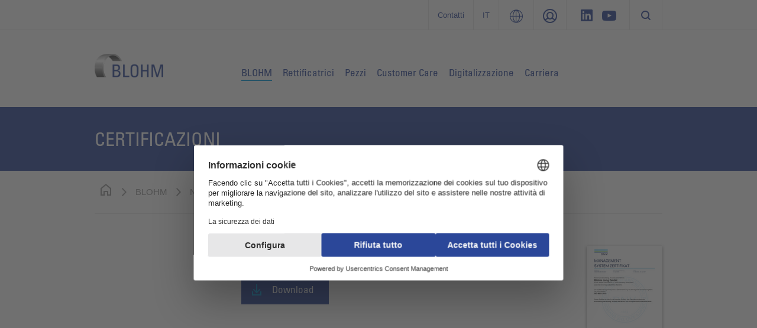

--- FILE ---
content_type: text/html; charset=utf-8
request_url: https://www.blohm-machines.com/it/blohm/news-e-temi/certificazioni/
body_size: 11540
content:
<!DOCTYPE html>
<html dir="ltr" lang="it">
<head>

<meta charset="utf-8">
<!-- 
	###################################################
	Leuchtfeuer Digital Marketing - www.Leuchtfeuer.com
	###################################################

	This website is powered by TYPO3 - inspiring people to share!
	TYPO3 is a free open source Content Management Framework initially created by Kasper Skaarhoj and licensed under GNU/GPL.
	TYPO3 is copyright 1998-2026 of Kasper Skaarhoj. Extensions are copyright of their respective owners.
	Information and contribution at https://typo3.org/
-->




<meta http-equiv="x-ua-compatible" content="IE=edge" />
<meta name="generator" content="TYPO3 CMS" />
<meta name="viewport" content="width=device-width, initial-scale=1.0, maximum-scale=1.0, user-scalable=no" />
<meta name="robots" content="index,follow" />
<meta property="og:site_name" content="BLOHM" />
<meta property="og:locale" content="it" />
<meta property="og:title" content="Certificazioni" />
<meta name="twitter:card" content="summary" />
<meta name="twitter:title" content="Certificazioni" />
<meta name="date" content="2024-04-17" />


<link rel="stylesheet" type="text/css" href="/typo3conf/ext/solr/Resources/Public/StyleSheets/Frontend/suggest.css?1765794053" media="all">
<link rel="stylesheet" type="text/css" href="/typo3conf/ext/rx_shariff/Resources/Public/Css/shariff.complete.css?1765794053" media="all">
<link rel="stylesheet" type="text/css" href="/typo3conf/ext/ugg_site/Resources/Public/Css/website.min.css?1765794044" media="screen">
<link rel="stylesheet" type="text/css" href="/typo3conf/ext/ugg_site/Resources/Public/Css/print.min.css?1765794044" media="print">






<link rel="preconnect" href="//privacy-proxy.usercentrics.eu">
            <link rel="preload" href="//privacy-proxy.usercentrics.eu/latest/uc-block.bundle.js" as="script">
            <script id="usercentrics-cmp" data-settings-id="78Lz6ZXB_f-bcr" src="https://web.cmp.usercentrics.eu/ui/loader.js" async></script>
            <script type="application/javascript" src="https://privacy-proxy.usercentrics.eu/latest/uc-block.bundle.js"></script>
            <script>
                // additional configs for the Smart Data Protector
                //uc.reloadOnOptIn('BJz7qNsdj-7'); // reload page on YouTube opt-in
                //uc.reloadOnOptIn('S1pcEj_jZX'); // reload page on GoogleMaps opt-in
                uc.blockElements({
                    'S1pcEj_jZX': '.c-location-list__media, .c-competence-list' // Show google maps overlay over the element
                });
            </script><title> Certificazioni | BLOHM</title>



<link rel="apple-touch-icon-precomposed" sizes="57x57" href="/typo3conf/ext/ugg_site/Resources/Public/Icons/Favicons/united-grinding/apple-touch-icon-57x57.png" />
<link rel="apple-touch-icon-precomposed" sizes="114x114" href="/typo3conf/ext/ugg_site/Resources/Public/Icons/Favicons/united-grinding/apple-touch-icon-114x114.png" />
<link rel="apple-touch-icon-precomposed" sizes="72x72" href="/typo3conf/ext/ugg_site/Resources/Public/Icons/Favicons/united-grinding/apple-touch-icon-72x72.png" />
<link rel="apple-touch-icon-precomposed" sizes="144x144" href="/typo3conf/ext/ugg_site/Resources/Public/Icons/Favicons/united-grinding/apple-touch-icon-144x144.png" />
<link rel="apple-touch-icon-precomposed" sizes="60x60" href="/typo3conf/ext/ugg_site/Resources/Public/Icons/Favicons/united-grinding/apple-touch-icon-60x60.png" />
<link rel="apple-touch-icon-precomposed" sizes="120x120" href="/typo3conf/ext/ugg_site/Resources/Public/Icons/Favicons/united-grinding/apple-touch-icon-120x120.png" />
<link rel="apple-touch-icon-precomposed" sizes="76x76" href="/typo3conf/ext/ugg_site/Resources/Public/Icons/Favicons/united-grinding/apple-touch-icon-76x76.png" />
<link rel="apple-touch-icon-precomposed" sizes="152x152" href="/typo3conf/ext/ugg_site/Resources/Public/Icons/Favicons/united-grinding/apple-touch-icon-152x152.png" />
<link rel="icon" type="image/png" href="/typo3conf/ext/ugg_site/Resources/Public/Icons/Favicons/united-grinding/favicon-196x196.png" sizes="196x196" />
<link rel="icon" type="image/png" href="/typo3conf/ext/ugg_site/Resources/Public/Icons/Favicons/united-grinding/favicon-96x96.png" sizes="96x96" />
<link rel="icon" type="image/png" href="/typo3conf/ext/ugg_site/Resources/Public/Icons/Favicons/united-grinding/favicon-32x32.png" sizes="32x32" />
<link rel="icon" type="image/png" href="/typo3conf/ext/ugg_site/Resources/Public/Icons/Favicons/united-grinding/favicon-16x16.png" sizes="16x16" />
<link rel="icon" type="image/png" href="/typo3conf/ext/ugg_site/Resources/Public/Icons/Favicons/united-grinding/favicon-128.png" sizes="128x128" />
<meta name="application-name" content="BLOHM"/>
<meta name="msapplication-TileColor" content="#FFFFFF" />
<meta name="msapplication-TileImage" content="/typo3conf/ext/ugg_site/Resources/Public/Icons/Favicons/united-grinding/mstile-144x144.png" />
<meta name="msapplication-square70x70logo" content="/typo3conf/ext/ugg_site/Resources/Public/Icons/Favicons/united-grinding/mstile-70x70.png" />
<meta name="msapplication-square150x150logo" content="/typo3conf/ext/ugg_site/Resources/Public/Icons/Favicons/united-grinding/mstile-150x150.png" />
<meta name="msapplication-wide310x150logo" content="/typo3conf/ext/ugg_site/Resources/Public/Icons/Favicons/united-grinding/mstile-310x150.png" />
<meta name="msapplication-square310x310logo" content="/typo3conf/ext/ugg_site/Resources/Public/Icons/Favicons/united-grinding/mstile-310x310.png" />





<link rel="alternate" hreflang="" href="https://www.blohm-machines.com/it/blohm/news-e-temi/certificazioni/" /><link rel="alternate" hreflang="" href="https://www.blohm-machines.com/it/blohm/news-e-temi/certificazioni/" /><link rel="alternate" hreflang="" href="https://www.blohm-machines.com/it/blohm/news-e-temi/certificazioni/" /><link rel="alternate" hreflang="" href="https://www.blohm-machines.com/it/blohm/news-e-temi/certificazioni/" /><link rel="alternate" hreflang="" href="https://www.blohm-machines.com/it/blohm/news-e-temi/certificazioni/" /><link rel="alternate" hreflang="" href="https://www.blohm-machines.com/it/blohm/news-e-temi/certificazioni/" />









	<!-- Google Tag Manager -->
	<script>(function(w,d,s,l,i){w[l]=w[l]||[];w[l].push({'gtm.start':new Date().getTime(),event:'gtm.js'});var f=d.getElementsByTagName(s)[0],j=d.createElement(s),dl=l!='dataLayer'?'&l='+l:'';j.async=true;j.src='https://www.googletagmanager.com/gtm.js?id='+i+dl;f.parentNode.insertBefore(j,f);})(window,document,'script','dataLayer','GTM-MRM44V8');</script>
	<!-- End Google Tag Manager -->

	<script>
      var gaProperty = 'GTM-MRM44V8';
      var disableStr = 'ga-disable-' + gaProperty;
      if (document.cookie.indexOf(disableStr + '=true') > -1) { window[disableStr] = true;
      }
      function gaOptout() {
          document.cookie = disableStr + '=true; expires=Thu, 31 Dec 2099 23:59:59 UTC; path=/';
          window[disableStr] = true;
      }
   </script>


<script type="text/javascript">
    window.dataLayer = window.dataLayer || [];
</script>
<meta name="naver-site-verification" content="a1a735c7e2b35dc16a73697b0b21cbf2c256cb6d" />
<link rel="canonical" href="https://www.blohm-machines.com/it/blohm/news-e-temi/certificazioni/"/>

<link rel="alternate" hreflang="de" href="https://www.blohm-machines.com/de/blohm/news-themen/zertifikate/"/>
<link rel="alternate" hreflang="en" href="https://www.blohm-machines.com/en/blohm/news-topics/certificates/"/>
<link rel="alternate" hreflang="fr" href="https://www.blohm-machines.com/fr/blohm/actualite-et-sujets/certificats/"/>
<link rel="alternate" hreflang="it" href="https://www.blohm-machines.com/it/blohm/news-e-temi/certificazioni/"/>
<link rel="alternate" hreflang="ja" href="https://www.blohm-machines.com/jp/blohm/%E3%83%8B%E3%83%A5%E3%83%BC%E3%82%B9-%E3%83%88%E3%83%94%E3%83%83%E3%82%AF/%E8%AA%8D%E8%A8%BC/"/>
<link rel="alternate" hreflang="ko" href="https://www.blohm-machines.com/ko/blohm/%EB%89%B4%EC%8A%A4-%EB%B0%8F-%EC%A3%BC%EC%A0%9C/%EC%9D%B8%EC%A6%9D%EC%84%9C/"/>
<link rel="alternate" hreflang="x-default" href="https://www.blohm-machines.com/de/blohm/news-themen/zertifikate/"/>
<!-- This site is optimized with the Yoast SEO for TYPO3 plugin - https://yoast.com/typo3-extensions-seo/ -->
<script type="application/ld+json">[{"@context":"https:\/\/www.schema.org","@type":"BreadcrumbList","itemListElement":[{"@type":"ListItem","position":1,"item":{"@id":"https:\/\/www.blohm-machines.com\/it\/","name":"www.blohm-machines.com"}},{"@type":"ListItem","position":2,"item":{"@id":"https:\/\/www.blohm-machines.com\/it\/blohm\/","name":"BLOHM"}},{"@type":"ListItem","position":3,"item":{"@id":"https:\/\/www.blohm-machines.com\/it\/blohm\/news-e-temi\/","name":"News e temi"}},{"@type":"ListItem","position":4,"item":{"@id":"https:\/\/www.blohm-machines.com\/it\/blohm\/news-e-temi\/certificazioni\/","name":"Certificazioni"}}]}];</script>
</head>
<body id="page-2566">





	<noscript><iframe src="https://www.googletagmanager.com/ns.html?id=GTM-MRM44V8" height="0" width="0" style="display:none;visibility:hidden"></iframe></noscript>


<div id="app" data-pid="876" data-footerstrap-enabled>
	<div class="wrapper fixed-top" data-wrapper>
		<div class="d-none d-sm-none d-md-none d-lg-block c-meta" data-meta-foldout>
	

<div class="c-meta-foldout" data-meta-foldout-content><div class="c-meta-foldout__wrapper"><div class="container"><div class="row"><div class="col"><img class="c-meta-foldout__logo" src="/typo3conf/ext/ugg_site/Resources/Public/Icons/Logo/UnitedGrinding/logo-united-grinding-white.svg" width="180" height="84" alt="" /><ul class="c-meta-foldout__sites"><li class="c-meta-foldout__sites-item"><a href="https://www.grinding.ch/it/" target="_self" class="c-svg-link"><span class="c-svg-link__icon "><img src="/typo3conf/ext/ugg_site/Resources/Public/Icons/Flags/ico-switzerland.svg" height="24" width="24" alt="UNITED GRINDING Group"/></span><span class="c-svg-link__title">UNITED GRINDING Group</span></a></li><li class="c-meta-foldout__sites-item"><a href="https://www.grinding.com/en/" target="_self" class="c-svg-link"><span class="c-svg-link__icon "><img src="/typo3conf/ext/ugg_site/Resources/Public/Icons/Flags/ico-unitedstates.svg" height="24" width="24" alt="UNITED GRINDING North America"/></span><span class="c-svg-link__title">UNITED GRINDING North America</span></a></li><li class="c-meta-foldout__sites-item"><a href="https://www.grinding.cn/" target="_self" class="c-svg-link"><span class="c-svg-link__icon "><img src="/typo3conf/ext/ugg_site/Resources/Public/Icons/Flags/ico-china.svg" height="24" width="24" alt="联合磨削中国"/></span><span class="c-svg-link__title">联合磨削中国</span></a></li><li class="c-meta-foldout__sites-item"><a href="https://www.grinding.ch/en/" target="_self" class="c-svg-link c-svg-link--is-last"><span class="c-svg-link__icon "><img src="/typo3conf/ext/ugg_site/Resources/Public/Icons/Flags/ico-india.svg" height="24" width="24" alt="UNITED GRINDING India"/></span><span class="c-svg-link__title">UNITED GRINDING India</span></a></li></ul></div><div class="col"><div class="c-offcanvas__teaser-title">
				In piano e di profilo
			</div><div class="c-offcanvas__teaser-image"><img src="/typo3conf/ext/ugg_site/Resources/Public/Images/Meta/Surface_profile.png" alt="" /></div><ul class="c-listing c-listing--meta"><li class="c-listing__item"><a class="c-listing__link" target="_blank" href="https://www.maegerle.com/it/"><span>Mägerle</span></a></li><li class="c-listing__item"><a class="c-listing__link" target="_blank" href="/it/"><span>Blohm</span></a></li><li class="c-listing__item"><a class="c-listing__link" target="_blank" href="https://www.jung-machines.com/it/"><span>Jung</span></a></li></ul></div><div class="col"><div class="c-offcanvas__teaser-title">
				Rotondo
			</div><div class="c-offcanvas__teaser-image"><img src="/typo3conf/ext/ugg_site/Resources/Public/Images/Meta/Cylindrical.png" alt="" /></div><ul class="c-listing c-listing--meta"><li class="c-listing__item"><a class="c-listing__link" target="_blank" href="https://www.studer.com/it/"><span>Studer</span></a></li><li class="c-listing__item"><a class="c-listing__link" target="_blank" href="https://www.schaudt.com/it/"><span>Schaudt</span></a></li><li class="c-listing__item"><a class="c-listing__link" target="_blank" href="https://www.mikrosa.com/it/"><span>Mikrosa</span></a></li></ul></div><div class="col"><div class="c-offcanvas__teaser-title">
				Utensile
			</div><div class="c-offcanvas__teaser-image"><img src="/typo3conf/ext/ugg_site/Resources/Public/Images/Meta/Tools.png" alt="" /></div><ul class="c-listing c-listing--meta"><li class="c-listing__item"><a class="c-listing__link" target="_blank" href="https://www.walter-machines.com/it/"><span>Walter</span></a></li><li class="c-listing__item"><a class="c-listing__link" target="_blank" href="https://www.ewag.com/it/"><span>Ewag</span></a></li></ul></div><div class="col"><div class="c-offcanvas__teaser-title">
				Produzione additiva
			</div><div class="c-offcanvas__teaser-image"><img src="/typo3conf/ext/ugg_site/Resources/Public/Images/Meta/Impact_Apllikationen.jpg" alt="" /></div><ul class="c-listing c-listing--meta"><li class="c-listing__item"><a class="c-listing__link" target="_blank" href="https://www.irpd.ch/en/"><span>IRPD</span></a></li></ul></div></div></div></div></div>

	<div class="c-meta-bar"><div class="c-meta-bar__container container justify-content-end"><div class="row" data-meta-language><div class="col col-auto d-flex c-meta-bar__item c-meta-bar__item--link c-meta-bar__item c-meta-bar__item--header"><a href="/it/contatti/" title="Contatti">Contatti</a></div><div class="col col-auto d-flex c-meta-bar__item c-meta-bar__item--link c-meta-bar__item--language" title="Change Language" data-meta-language-trigger><span class="c-meta-bar__language-link">
						it
					</span><div class="c-meta-language" data-meta-language-content><div class="c-meta-language__container"><div class="row"><div class="col col-6 "><a href="/de/blohm/news-themen/zertifikate/" target="_self" class="c-svg-link"><span class="c-svg-link__icon "><img src="/typo3conf/ext/ugg_site/Resources/Public/Icons/Flags/ico-germany.svg" height="24" width="24" alt="Deutsch"/></span><span class="c-svg-link__title">Deutsch</span></a></div><div class="col col-6 "><a href="/en/blohm/news-topics/certificates/" target="_self" class="c-svg-link"><span class="c-svg-link__icon "><img src="/typo3conf/ext/ugg_site/Resources/Public/Icons/Flags/ico-unitedstates.svg" height="24" width="24" alt="English"/></span><span class="c-svg-link__title">English</span></a></div><div class="col col-6 "><a href="https://www.grinding.cn/cn/" target="_self" class="c-svg-link"><span class="c-svg-link__icon "><img src="/typo3conf/ext/ugg_site/Resources/Public/Icons/Flags/ico-china.svg" height="24" width="24" alt="中文"/></span><span class="c-svg-link__title">中文</span></a></div><div class="col col-6 "><a href="/fr/blohm/actualite-et-sujets/certificats/" target="_self" class="c-svg-link"><span class="c-svg-link__icon "><img src="/typo3conf/ext/ugg_site/Resources/Public/Icons/Flags/ico-france.svg" height="24" width="24" alt="Français"/></span><span class="c-svg-link__title">Français</span></a></div><div class="col col-6 "><a href="/it/blohm/news-e-temi/certificazioni/" target="_self" class="c-svg-link c-svg-link--active"><span class="c-svg-link__icon "><img src="/typo3conf/ext/ugg_site/Resources/Public/Icons/Flags/ico-italy.svg" height="24" width="24" alt="Italiano"/></span><span class="c-svg-link__title">Italiano</span></a></div><div class="col col-6 "><a href="/jp/blohm/%E3%83%8B%E3%83%A5%E3%83%BC%E3%82%B9-%E3%83%88%E3%83%94%E3%83%83%E3%82%AF/%E8%AA%8D%E8%A8%BC/" target="_self" class="c-svg-link"><span class="c-svg-link__icon "><img src="/typo3conf/ext/ugg_site/Resources/Public/Icons/Flags/ico-japan.svg" height="24" width="24" alt="日本語"/></span><span class="c-svg-link__title">日本語</span></a></div><div class="col col-6 "><a href="/ko/blohm/%EB%89%B4%EC%8A%A4-%EB%B0%8F-%EC%A3%BC%EC%A0%9C/%EC%9D%B8%EC%A6%9D%EC%84%9C/" target="_self" class="c-svg-link"><span class="c-svg-link__icon "><img src="/typo3conf/ext/ugg_site/Resources/Public/Icons/Flags/ico-southkorea.svg" height="24" width="24" alt="한국어"/></span><span class="c-svg-link__title">한국어</span></a></div></div></div></div></div><div class="col col-auto d-flex c-meta-bar__item c-meta-bar__item--link" title="UNITED GRINDING Group" data-meta-foldout-trigger><span class="c-meta-bar__group-link"></span></div><div class="col col-auto d-flex c-meta-bar__item c-meta-bar__item--link c-meta-bar__item--login" data-meta-login-trigger><div class="c-meta-bar__login-link" title="Login"><span class="c-meta-bar__link"></span></div><div class="c-meta-login" data-meta-login-content><div class="c-meta-login__container"><ul class="c-listing c-listing--meta c-listing--login"><li class="c-listing__item"><a href="https://www.grinding.ch/en/sales-partner-portal/" target="_blank" class="c-listing__link"><span>
                        Distributor
                    </span></a></li></ul></div></div></div><div class="col col-auto d-flex c-meta-bar__item"><a href="https://www.linkedin.com/company/blohm-jung-gmbh/" target="_blank" class="c-meta-bar__item__social c-meta-bar__item__social--linkedin" rel="noreferrer"></a><a href="https://www.youtube.com/channel/UC2Lv21bKXbcaH-p_a8WuUlQ" target="_blank" class="c-meta-bar__item__social c-meta-bar__item__social--youtube" rel="noreferrer"></a></div><div class="col col-auto d-flex c-meta-bar__item c-meta-bar__item--last" data-searchbox><button data-searchbox-trigger class="c-searchbar__button d-none d-lg-block"></button></div></div></div></div>
</div>

		

<div class="c-header">
	<div class="c-header__strap-outer">
		<div class="container c-header__strap-inner">
			<div class="row align-items-center align-items-lg-start c-header__wrap">
				
						<div class="col col-lg-3">
							
	<a class="c-company-logo__link" href="/it/">
		
				<img class="c-company-logo c-company-logo--blohm" alt="BLOHM" src="/typo3conf/ext/ugg_site/Resources/Public/Icons/Logo/Blohm/logo-blohm@2x.png"/>
			
	</a>

						</div>
						<div class="col col-auto col-lg-9">
							
	<div class="c-header__nav-section">
		<nav class="c-navigation-bar c-navigation-bar--blohm d-none d-lg-block" data-mainnav><ul class="c-navigation-bar__list"><li class="c-navigation-bar__item" data-mainnav-parent><span class="c-navigation-bar__link is-active" data-mainnav-trigger>BLOHM</span><div class="c-navigation-foldout" data-mainnav-content><div class="container c-container--xxl"><div class="row"><ul class="col col-3 c-navigation-foldout__element c-navigation-foldout__element--teaser"><li class="c-navigation-foldout__item"><a href="/it/blohm/" class="c-navigation-foldout__title">
    
            Azienda
        
</a><a href="/it/blohm/"><div data-responsive-image="1" class="c-navigation-foldout__image-wrap"><img class="c-navigation-foldout__image-wrap__media" data-src="/typo3temp/assets/_processed_/e/1/csm_7911c24a85321f1f873daec1b7e6d91c4fd33c57-fp-2-1-14-57_827d5b0595.jpg" /></div></a><div class="c-navigation-foldout__text">Le rettificatrici BLOHM sono utilizzate in tutto il mondo da decenni nelle applicazioni che richiedono produttività, potenza e precisione.</div><a href="/it/blohm/" class="c-navigation-foldout__link">Alla panoramica</a></li></ul><ul class="col col-3 c-navigation-foldout__element"><li class="c-navigation-foldout__item"><a href="/it/blohm/news-e-temi/panoramica-delle-news/" class="c-navigation-foldout__title">
    
            News e temi
        
</a><ul class="c-listing c-listing--mainnav"><li class="c-listing__item"><a href="/it/blohm/news-e-temi/panoramica-delle-news/" target="_self" class="c-listing__link"><span>Panoramica delle news</span></a></li><li class="c-listing__item"><a href="/it/blohm/news-e-temi/nella-stampa/" target="_self" class="c-listing__link"><span>Nella stampa</span></a></li><li class="c-listing__item"><a href="/it/blohm/news-e-temi/segmenti-commerciali/" target="_self" class="c-listing__link"><span>Segmenti commerciali</span></a></li><li class="c-listing__item"><a href="/it/blohm/news-e-temi/storia/" target="_self" class="c-listing__link"><span>Storia</span></a></li><li class="c-listing__item"><a href="/it/blohm/news-e-temi/corporate-responsibility/" target="_self" class="c-listing__link"><span>Corporate Responsibility</span></a></li><li class="c-listing__item"><a href="/it/blohm/news-e-temi/fornitori/" target="_self" class="c-listing__link"><span>Fornitori</span></a></li><li class="c-listing__item"><a href="/it/blohm/news-e-temi/certificazioni/" target="_self" class="c-listing__link
							 is-active
							 is-current"><span>Certificazioni</span></a></li></ul></li></ul><ul class="col col-3 c-navigation-foldout__element"><li class="c-navigation-foldout__item"><a href="/it/blohm/eventi-amp-fiere/tutte-le-date/" class="c-navigation-foldout__title">
    
            Eventi &amp;amp; Fiere
        
</a><ul class="c-listing c-listing--mainnav"><li class="c-listing__item"><a href="/it/blohm/eventi-amp-fiere/tutte-le-date/" target="_self" class="c-listing__link"><span>Tutte le date</span></a></li><li class="c-listing__item"><a href="/it/blohm/eventi-amp-fiere/emo-hannover-2025/" target="_self" class="c-listing__link"><span>EMO HANNOVER 2025</span></a></li></ul></li></ul><ul class="col col-3 c-navigation-foldout__element c-navigation-foldout__element--teaser"><li class="c-navigation-foldout__item"><a href="/it/blohm/motion-rivista-clienti/" class="c-navigation-foldout__title">
    
            MOTION Rivista clienti
        
</a><a href="/it/blohm/motion-rivista-clienti/"><div data-responsive-image="1" class="c-navigation-foldout__image-wrap"><img class="c-navigation-foldout__image-wrap__media" data-src="/typo3temp/assets/_processed_/e/f/csm_0065c6674d8b0cf9fef42645a92bbf85a46893b7-fp-2-1-0-0_d68c231939.jpg" /></div></a><div class="c-navigation-foldout__text">MOZIONE - La rivista per i clienti del UNITED GRINDING Group</div><a href="/it/blohm/motion-rivista-clienti/" class="c-navigation-foldout__link">Cliccare qui per l&#039;edizione attuale ....</a></li></ul></div></div></div></li><li class="c-navigation-bar__item" data-mainnav-parent><span class="c-navigation-bar__link" data-mainnav-trigger>Rettificatrici</span><div class="c-navigation-foldout" data-mainnav-content><div class="container c-container--xxl"><div class="row"><ul class="col col-3 c-navigation-foldout__element c-navigation-foldout__element--teaser"><li class="c-navigation-foldout__item"><a href="/it/rettificatrici/" class="c-navigation-foldout__title">
    
            Panoramica delle rettificatrici
        
</a><a href="/it/rettificatrici/"><div data-responsive-image="1" class="c-navigation-foldout__image-wrap"><img class="c-navigation-foldout__image-wrap__media" data-src="/typo3temp/assets/_processed_/4/4/csm_22b5e39e93c54e9f8050d540c786fc11aca1d172-fp-2-1-0-0_7f8467bac1.jpg" /></div></a><div class="c-navigation-foldout__text">Qui troverete la nostra gamma completa di rettificatrici.</div><a href="/it/rettificatrici/" class="c-navigation-foldout__link">Alla panoramica</a></li></ul><ul class="col col-3 c-navigation-foldout__element"><li class="c-navigation-foldout__item"><a href="/it/rettificatrici/rettificatrici-per/" class="c-navigation-foldout__title">
    
            Rettificatrici per.....
        
</a><ul class="c-listing c-listing--mainnav"><li class="c-listing__item"><a href="/it/rettificatrici/rettificatrici-per/industria-automobilistica-e-suoi-fornitori/" target="_self" class="c-listing__link"><span>Industria automobilistica e suoi fornitori</span></a></li><li class="c-listing__item"><a href="/it/rettificatrici/rettificatrici-per/costruzione-macchine/" target="_self" class="c-listing__link"><span>Costruzione macchine</span></a></li><li class="c-listing__item"><a href="/it/rettificatrici/rettificatrici-per/industria-aeronautica-e-aerospaziale/" target="_self" class="c-listing__link"><span>Industria aeronautica e aerospaziale</span></a></li><li class="c-listing__item"><a href="/it/rettificatrici/rettificatrici-per/costruzione-di-utensili-e-stampi/" target="_self" class="c-listing__link"><span>Costruzione di utensili e stampi</span></a></li></ul></li></ul><ul class="col col-3 c-navigation-foldout__element"><li class="c-navigation-foldout__item"><a href="/it/rettificatrici/altri-prodotti/" class="c-navigation-foldout__title">
    
            Altri prodotti
        
</a><ul class="c-listing c-listing--mainnav"><li class="c-listing__item"><a href="/it/rettificatrici/altri-prodotti/software-di-rettifica/" target="_self" class="c-listing__link"><span>Software di rettifica</span></a></li><li class="c-listing__item"><a href="/it/rettificatrici/altri-prodotti/molatrici-usateimmagazzinatedimostrative/" target="_self" class="c-listing__link"><span>Macchine di stoccaggio - nuove e usate</span></a></li></ul></li></ul></div></div></div></li><li class="c-navigation-bar__item"><a class="c-navigation-bar__link"
									   href="/it/pezzi/" target="_self">
										Pezzi
									</a></li><li class="c-navigation-bar__item" data-mainnav-parent><span class="c-navigation-bar__link" data-mainnav-trigger>Customer Care</span><div class="c-navigation-foldout" data-mainnav-content><div class="container c-container--xxl"><div class="row"><ul class="col col-3 c-navigation-foldout__element"><li class="c-navigation-foldout__item"><a href="/it/customer-care/servizi/" class="c-navigation-foldout__title">
    
            Servizi
        
</a><ul class="c-listing c-listing--mainnav"><li class="c-listing__item"><a href="/it/customer-care/servizi/start-up/" target="_self" class="c-listing__link"><span>Start Up</span></a></li><li class="c-listing__item"><a href="/it/customer-care/servizi/qualification/" target="_self" class="c-listing__link"><span>QUALIFICATION</span></a></li><li class="c-listing__item"><a href="/it/customer-care/servizi/prevention/" target="_self" class="c-listing__link"><span>Prevention</span></a></li><li class="c-listing__item"><a href="/it/customer-care/servizi/service/" target="_self" class="c-listing__link"><span>Service</span></a></li><li class="c-listing__item"><a href="/it/digitalizzazione/digital-solutions/" target="_self" class="c-listing__link"><span>Digital Solutions</span></a></li><li class="c-listing__item"><a href="/it/customer-care/servizi/material/" target="_self" class="c-listing__link"><span>Material</span></a></li><li class="c-listing__item"><a href="/it/customer-care/servizi/rebuild/" target="_self" class="c-listing__link"><span>Rebuild</span></a></li><li class="c-listing__item"><a href="/it/customer-care/servizi/retrofit/" target="_self" class="c-listing__link"><span>Retrofit</span></a></li></ul></li></ul><ul class="col col-3 c-navigation-foldout__element c-navigation-foldout__element--teaser"><li class="c-navigation-foldout__item"><a href="/it/digitalizzazione/digital-solutions/" class="c-navigation-foldout__title">
    
            Digital Solutions
        
</a><a href="/it/digitalizzazione/digital-solutions/"><div data-responsive-image="1" class="c-navigation-foldout__image-wrap"><img class="c-navigation-foldout__image-wrap__media" data-src="/typo3temp/assets/_processed_/f/4/csm_696afbe5d6b8f3019d5a0468e0d9e0670e30a1a9-fp-2-1-0-0_862bd2ade2.jpg" /></div></a><div class="c-navigation-foldout__text">Per saperne di più su Digital Solutions. Il nostro contributo alla trasformazione digitale per la vostra azienda.</div><a href="/it/digitalizzazione/digital-solutions/" class="c-navigation-foldout__link">Per saperne di più...</a></li></ul><ul class="col col-3 c-navigation-foldout__element c-navigation-foldout__element--teaser"><li class="c-navigation-foldout__item"><a href="/it/customer-care/altri-prodotti/azioni/" class="c-navigation-foldout__title">
    
            Altri prodotti
        
</a><a href="/it/customer-care/altri-prodotti/azioni/"><div data-responsive-image="1" class="c-navigation-foldout__image-wrap"><img class="c-navigation-foldout__image-wrap__media" data-src="/typo3temp/assets/_processed_/3/f/csm_c99e6afe57c9f537eed65e1a6e3a28529a2e05b0-fp-2-1-0-0_2e3c6279d0.jpg" /></div></a><div class="c-navigation-foldout__text">Scoprite qui le nostre attuali promozioni nell&#039;area Customer Care.</div><a href="/it/customer-care/altri-prodotti/azioni/" class="c-navigation-foldout__link">Per saperne di più</a></li></ul></div></div></div></li><li class="c-navigation-bar__item" data-mainnav-parent><span class="c-navigation-bar__link" data-mainnav-trigger>Digitalizzazione</span><div class="c-navigation-foldout" data-mainnav-content><div class="container c-container--xxl"><div class="row"><ul class="col col-3 c-navigation-foldout__element c-navigation-foldout__element--teaser"><li class="c-navigation-foldout__item"><a href="/it/digitalizzazione/core/" class="c-navigation-foldout__title">
    
            C.O.R.E.
        
</a><a href="/it/digitalizzazione/core/"><div data-responsive-image="1" class="c-navigation-foldout__image-wrap"><img class="c-navigation-foldout__image-wrap__media" data-src="/typo3temp/assets/_processed_/6/b/csm_3a6c8da3ed2b18021c3374c898a592fc7e796a72-fp-2-1-0-0_c51719ad46.jpg" /></div></a><div class="c-navigation-foldout__text">La nuova generazione delle nostre macchine utensili </div><a href="/it/digitalizzazione/core/" class="c-navigation-foldout__link">Per saperne di più su C.O.R.E.</a></li></ul><ul class="col col-3 c-navigation-foldout__element c-navigation-foldout__element--teaser"><li class="c-navigation-foldout__item"><a href="/it/digitalizzazione/portale-clienti/" class="c-navigation-foldout__title">
    
            Portale clienti
        
</a><a href="/it/digitalizzazione/portale-clienti/"><div data-responsive-image="1" class="c-navigation-foldout__image-wrap"><img class="c-navigation-foldout__image-wrap__media" data-src="/typo3temp/assets/_processed_/0/1/csm_9be63adcdc47e53d4000fdb1f0d53d42de0e0cef-fp-2-1-0-0_f7128c965f.jpg" /></div></a><div class="c-navigation-foldout__text">Come posso ottenere l’accesso 24/7 ai dati macchina e ai servizi?</div><a href="/it/digitalizzazione/portale-clienti/" class="c-navigation-foldout__link">Maggiori informazioni sul Customer Portal</a></li></ul><ul class="col col-3 c-navigation-foldout__element c-navigation-foldout__element--teaser"><li class="c-navigation-foldout__item"><a href="/it/digitalizzazione/digital-solutions/" class="c-navigation-foldout__title">
    
            Digital Solutions
        
</a><a href="/it/digitalizzazione/digital-solutions/"><div data-responsive-image="1" class="c-navigation-foldout__image-wrap"><img class="c-navigation-foldout__image-wrap__media" data-src="/typo3temp/assets/_processed_/2/f/csm_e6a09f0312789a474669de70ef09a80d1322cb72-fp-2-1-0-0_eecb88b184.jpg" /></div></a><div class="c-navigation-foldout__text">Come posso aumentare la disponibilità e la produttività delle macchine collegate in rete?</div><a href="/it/digitalizzazione/digital-solutions/" class="c-navigation-foldout__link">Per saperne di più su Digital Solutions</a></li></ul><ul class="col col-3 c-navigation-foldout__element c-navigation-foldout__element--teaser"><li class="c-navigation-foldout__item"><a href="/it/digitalizzazione/digital-interfaces/" class="c-navigation-foldout__title">
    
            Digital Interfaces
        
</a><a href="/it/digitalizzazione/digital-interfaces/"><div data-responsive-image="1" class="c-navigation-foldout__image-wrap"><img class="c-navigation-foldout__image-wrap__media" data-src="/typo3temp/assets/_processed_/8/a/csm_fbb0c8d8b0407f11e9f008671d8107b2bd92c0c4-fp-2-1-0-0_65f2bd5d63.jpg" /></div></a><div class="c-navigation-foldout__text">Come faccio a collegare un sistema esterno? Quali interfacce sono supportate?</div><a href="/it/digitalizzazione/digital-interfaces/" class="c-navigation-foldout__link">Per saperne di più su Digital Interfaces</a></li></ul></div></div></div></li><li class="c-navigation-bar__item" data-mainnav-parent><span class="c-navigation-bar__link" data-mainnav-trigger>Carriera</span><div class="c-navigation-foldout" data-mainnav-content><div class="container c-container--xxl"><div class="row"><ul class="col col-3 c-navigation-foldout__element c-navigation-foldout__element--teaser"><li class="c-navigation-foldout__item"><a href="/it/carriera/offerte-di-lavoro/" class="c-navigation-foldout__title">
    
            Offerte di lavoro
        
</a><a href="/it/carriera/offerte-di-lavoro/"><div data-responsive-image="1" class="c-navigation-foldout__image-wrap"><img class="c-navigation-foldout__image-wrap__media" data-src="/typo3temp/assets/_processed_/5/b/csm_d0f56ce92898d70a171659519b5bde51623e3651-fp-2-1-0-0_e77537e68a.jpg" /></div></a><div class="c-navigation-foldout__text">Qui trovate le offerte di lavoro di Blohm Jung GmbH.</div><a href="/it/carriera/offerte-di-lavoro/" class="c-navigation-foldout__link">Trovi qui la sua posizione...</a></li></ul><ul class="col col-3 c-navigation-foldout__element c-navigation-foldout__element--teaser"><li class="c-navigation-foldout__item"><a href="/it/carriera/candidatura/" class="c-navigation-foldout__title">
    
            Candidatura
        
</a><a href="/it/carriera/candidatura/"><div data-responsive-image="1" class="c-navigation-foldout__image-wrap"><img class="c-navigation-foldout__image-wrap__media" data-src="/typo3temp/assets/_processed_/7/f/csm_c40a1671908835adef78f8f7e994ccfb1bfc74ec-fp-2-1-0-0_12a383db10.jpg" /></div></a><div class="c-navigation-foldout__text">Siete alla ricerca di una nuova sfida, un incarico in cui possiate fornire il vostro contributo concreto e in grado di farvi progredire dal punto di vista tecnico e personale? Accedete alla nostra rubrica “Offerte di lavoro” per avere una panoramica delle nostre interessanti offerte.</div><a href="/it/carriera/candidatura/" class="c-navigation-foldout__link">Invii la candidatura ....</a></li></ul><ul class="col col-3 c-navigation-foldout__element c-navigation-foldout__element--teaser"><li class="c-navigation-foldout__item"><a href="/it/carriera/formazione-e-apprendistato/" class="c-navigation-foldout__title">
    
            Formazione e apprendistato
        
</a><a href="/it/carriera/formazione-e-apprendistato/"><div data-responsive-image="1" class="c-navigation-foldout__image-wrap"><img class="c-navigation-foldout__image-wrap__media" data-src="/typo3temp/assets/_processed_/1/d/csm_1b0aee7174ff2927c1d72ce1b06d22b10d0ea10b-fp-2-1-0-0_e4f970cc96.jpg" /></div></a><div class="c-navigation-foldout__text">Entra a far parte della famiglia BLOHM e inizia la tua vita professionale con noi ad Hamburg Bergedorf.</div><a href="/it/carriera/formazione-e-apprendistato/" class="c-navigation-foldout__link">Ecco la nostra offerta professionale</a></li></ul><ul class="col col-3 c-navigation-foldout__element c-navigation-foldout__element--teaser"><li class="c-navigation-foldout__item"><a href="/it/carriera/elaborati-finali/" class="c-navigation-foldout__title">
    
            Elaborati finali
        
</a><a href="/it/carriera/elaborati-finali/"><div data-responsive-image="1" class="c-navigation-foldout__image-wrap"><img class="c-navigation-foldout__image-wrap__media" data-src="/typo3temp/assets/_processed_/2/0/csm_616c9fe962afca5977ec2d5cc221a1c2139f0b6a-fp-2-1-53-17_86f08fd456.jpg" /></div></a><div class="c-navigation-foldout__text">Offriamo a diplomandi, studenti di Bachelor e Master l’opportunità di allestire e scrivere il loro elaborato con e presso di noi. </div><a href="/it/carriera/elaborati-finali/" class="c-navigation-foldout__link">Ora di presentare l’elaborato finale?</a></li></ul></div></div></div></li></ul></nav>

		

<div class="c-searchbar" data-searchbox>
    <form method="get" id="tx-solr-search-form-pi-results-header"
          action="/it/cerca/" accept-charset="utf-8"
          data-suggest="/?type=7384&id=808"
          data-suggest-header="">
        <div class="c-searchbar__container">
            <div class="c-searchbar__field-frame">
                <input data-searchbox-field
                       class="c-searchbar__field c-form__input--search tx-solr-q js-solr-q tx-solr-suggest tx-solr-suggest-focus form-control"
                       name="tx_solr[q]" type="text"
                       placeholder="Parola chiave per la ricerca"/>
            </div>
            <div data-auto-suggestion-container ></div>
        </div>

    </form>
		<button data-searchbox-mobile-trigger class="c-searchbar-mobile__button d-lg-none"></button>
</div>

		<div class="c-header__mobile-opener" data-offcanvas-toggle></div>
	</div>

						</div>
					
			</div>
		</div>
	</div>
	<div class="c-header__foldout-wrap" data-mainnav-foldout><div class="c-header__foldout-content" data-mainnav-foldout-content></div></div>
</div>



<div class="c-searchbar-mobile d-lg-none" data-searchbox-mobile>
	<div class="container">
		<div class="row">
	    <form method="get" id="tx-solr-search-form-pi-results-mobile"
	          action="/it/cerca/" accept-charset="utf-8"
	          data-suggest="/?type=7384&id=808"
	          data-suggest-header=""
	          class="c-searchbar-mobile__form col">
	        <div class="c-searchbar-mobile__container">
	            <div class="c-searchbar-mobile__field-frame">
	                <input data-searchbox-mobile-field
	                       class="c-searchbar-mobile__field
	                              tx-solr-q
	                              js-solr-q
	                              tx-solr-suggest
	                              tx-solr-suggest-focus"

	                       name="tx_solr[q]" type="text"
	                       placeholder="Parola chiave per la ricerca"/>
		                     <button type="submit" class="c-button c-button--icon">Suchen</button>
	            </div>
	            <div class="col c-searchbar-mobile__suggest"
	                 data-auto-suggestion-container ></div>
	        </div>
	    </form>
		</div>
	</div>
</div>






	</div>

	<!--TYPO3SEARCH_begin-->
	
	
	
			<div class="c-title-simple"><div class="c-title-simple__container"><div class="c-title-simple__sub-container c-title-simple__sub-container--full"><div class="c-title-simple__title c-title-simple__title--has-option"
                     data-page-title-dropdown
                     data-media-query
                     data-media-query-min="xs"
                     data-media-query-max="lg"
                     data-media-query-class="in-range"><a class="c-title-simple__backlink" href="/it/blohm/news-e-temi/panoramica-delle-news/"></a><h1 class="c-title-simple__headline">
        
    
            Certificazioni
         

    
        </h1></div><div class="c-title-simple__body" data-page-title-dropdown-content><div class="c-title-simple__content"><ul class="c-listing c-listing--title"><li class="c-listing__item"><a href="/it/blohm/news-e-temi/panoramica-delle-news/" target="_self" class="c-listing__link"><span>Panoramica delle news</span></a></li><li class="c-listing__item"><a href="/it/blohm/news-e-temi/nella-stampa/" target="_self" class="c-listing__link"><span>Nella stampa</span></a></li><li class="c-listing__item"><a href="/it/blohm/news-e-temi/segmenti-commerciali/" target="_self" class="c-listing__link"><span>Segmenti commerciali</span></a></li><li class="c-listing__item"><a href="/it/blohm/news-e-temi/storia/" target="_self" class="c-listing__link"><span>Storia</span></a></li><li class="c-listing__item"><a href="/it/blohm/news-e-temi/corporate-responsibility/" target="_self" class="c-listing__link"><span>Corporate Responsibility</span></a></li><li class="c-listing__item"><a href="/it/blohm/news-e-temi/fornitori/" target="_self" class="c-listing__link"><span>Fornitori</span></a></li><li class="c-listing__item"><a href="/it/blohm/news-e-temi/certificazioni/" target="_self" class="c-listing__link
							 is-active
							 is-current"><span>Certificazioni</span></a></li></ul></div></div></div></div></div>












		

	<!--TYPO3SEARCH_end-->

	

	
		<div class="container"><div class="row"><div class="col-12"><ol class="c-breadcrumb" vocab="http://schema.org/" typeof="BreadcrumbList"><li class="c-breadcrumb__item 
													c-breadcrumb__item--first"
											property="itemListElement" typeof="ListItem"><a property="item" typeof="WebPage" class="c-breadcrumb__link c-breadcrumb__link--home" title="www.blohm-machines.com" href="https://www.blohm-machines.com/it/"><span property="name">www.blohm-machines.com</span></a><meta property="position" content="1" /><meta property="@id" content="https://www.blohm-machines.com/it/" /></li><li class="c-breadcrumb__item" property="itemListElement" typeof="ListItem"><a property="item" typeof="WebPage" class="c-breadcrumb__link" title="BLOHM" href="https://www.blohm-machines.com/it/blohm/"><span property="name">BLOHM</span></a><meta property="position" content="2" /><meta property="@id" content="https://www.blohm-machines.com/it/blohm/" /></li><li class="c-breadcrumb__item" property="itemListElement" typeof="ListItem"><a property="item" typeof="WebPage" class="c-breadcrumb__link" title="News e temi" href="https://www.blohm-machines.com/it/blohm/news-e-temi/panoramica-delle-news/"><span property="name">News e temi</span></a><meta property="position" content="3" /><meta property="@id" content="https://www.blohm-machines.com/it/blohm/news-e-temi/panoramica-delle-news/" /></li><li class="c-breadcrumb__item c-breadcrumb__item--last" property="itemListElement" typeof="ListItem"><meta property="position" content="4" /><meta property="@id" content="https://www.blohm-machines.com/it/blohm/news-e-temi/certificazioni/" /><span class="c-breadcrumb__link
												c-breadcrumb__link--dropdown c-breadcrumb__link--active"
														  data-breadcrumb-dropdown-trigger property="item" typeof="Webpage" title="Certificazioni"><span property="name">Certificazioni</span></span><div class="c-breadcrumb__dropdown" data-breadcrumb-dropdown-content><ul class="c-breadcrumb__dropdown-list"><li class="c-breadcrumb__dropdown-item"><a class="c-breadcrumb__dropdown-link" title="Panoramica delle news" href="https://www.blohm-machines.com/it/blohm/news-e-temi/panoramica-delle-news/">
																			Panoramica delle news
																		</a></li><li class="c-breadcrumb__dropdown-item"><a class="c-breadcrumb__dropdown-link" title="Nella stampa" href="https://www.blohm-machines.com/it/blohm/news-e-temi/nella-stampa/">
																			Nella stampa
																		</a></li><li class="c-breadcrumb__dropdown-item"><a class="c-breadcrumb__dropdown-link" title="Segmenti commerciali" href="https://www.blohm-machines.com/it/blohm/news-e-temi/segmenti-commerciali/">
																			Segmenti commerciali
																		</a></li><li class="c-breadcrumb__dropdown-item"><a class="c-breadcrumb__dropdown-link" title="Storia" href="https://www.blohm-machines.com/it/blohm/news-e-temi/storia/">
																			Storia
																		</a></li><li class="c-breadcrumb__dropdown-item"><a class="c-breadcrumb__dropdown-link" title="Corporate Responsibility" href="https://www.blohm-machines.com/it/blohm/news-e-temi/corporate-responsibility/">
																			Corporate Responsibility
																		</a></li><li class="c-breadcrumb__dropdown-item"><a class="c-breadcrumb__dropdown-link" title="Fornitori" href="https://www.blohm-machines.com/it/blohm/news-e-temi/fornitori/">
																			Fornitori
																		</a></li><li class="c-breadcrumb__dropdown-item"><a class="c-breadcrumb__dropdown-link" title="Certificazioni" href="https://www.blohm-machines.com/it/blohm/news-e-temi/certificazioni/">
																			Certificazioni
																		</a></li></ul></div></li></ol></div></div></div>
	


	<main class="c-content__wrap c-content__wrap--main">
		<!--TYPO3SEARCH_begin-->
		







<div id="c6022" class="u-space default " data-content="uggsite-downloads" data-content-last><a id="c7985"></a><div class="container"><div class="c-downloads"><div class="row c-downloads__item"><div class="col-12 col-lg-3"><header><h2 class="o-headline-h2"></h2></header></div><div class="col-12 col-lg-9 col-xl-7"><div class="row"><div class="col-12 col-md-4 order-md-10 text-md-right"><div class="c-downloads__image-wrap"><img class="c-downloads__image" title="Zertifikat ISO 9001:2015" src="/fileadmin/_processed_/9/6/csm_ISO-9001-10000407664-MSC-RvA-DEU-2-de-DE-20240416-20240416073225_7471353d93.png" width="128" height="182" alt="" /><div class="c-downloads__image-info">
											pdf, 182 KB
										</div></div></div><div class="col-12 col-md-8 order-md-1"><div class="c-downloads__title">
											Zertifikat ISO 9001:2015
										</div><a href="/fileadmin/user_upload/ISO-9001-10000407664-MSC-RvA-DEU-2-de-DE-20240416-20240416073225.pdf" title="Zertifikat ISO 9001:2015" target="_blank" class="c-downloads__button"><span class="c-downloads__button-icon">Download</span></a></a></div></div></div></div><div class="row c-downloads__item"><div class="col-12 col-lg-3"></div><div class="col-12 col-lg-9 col-xl-7"><div class="row"><div class="col-12 col-md-4 order-md-10 text-md-right"><div class="c-downloads__image-wrap"><img class="c-downloads__image" title="Certificat ISO 9001:2015" src="/fileadmin/_processed_/2/a/csm_ISO-9001-10000407664-MSC-RvA-DEU-2-en-US-20240416-20240416073214_d406697f33.png" width="128" height="182" alt="" /><div class="c-downloads__image-info">
											pdf, 179 KB
										</div></div></div><div class="col-12 col-md-8 order-md-1"><div class="c-downloads__title">
											Certificat ISO 9001:2015
										</div><a href="/fileadmin/user_upload/ISO-9001-10000407664-MSC-RvA-DEU-2-en-US-20240416-20240416073214.pdf" title="Certificat ISO 9001:2015" target="_blank" class="c-downloads__button"><span class="c-downloads__button-icon">Download</span></a></a></div></div></div></div></div></div></div>
		<!--TYPO3SEARCH_end-->

		
			







<div id="c1572" class="u-space default " data-content="uggsite-footerstrap" data-content-last><a id="c7782"></a><div class="c-footer-strap"><div class="container"><div class="row"><div class="c-footer-strap__column col-12 col-md-6 col-lg-3 align-self-center align-self-md-start"><div class="c-footer-strap__title">
						
							Vantaggio attraverso l&#039;informazione! 
						
					</div></div><div class="col-12 col-md-6 col-lg-9 align-self-center"><div class="row"><div class="c-footer-strap__column col-12 col-lg-8 align-self-center"><div class="c-footer-strap__text">
								
									Desiderate continuare a ricevere consigli interessanti per il vostro successo?<br />
Allora ci fornisca il suo consenso e continuerà a beneficiare non solo delle informazioni sul nostro portafoglio prodotti, ma anche di: <br /><br />
• Informazioni sui nostri eventi <br />
• Informazioni tecniche <br />
• Libri bianchi, articoli tecnici, linee guida <br />
• Casi di studio, video<br /></div></div><div class="c-footer-strap__column col-12 col-lg-4 align-self-center"><a href="/it/contatti/richiesta-di-contatto/iscrizione-alla-newsletter/" class="c-footer-strap__button"><span class="c-footer-strap__button-icon">
								Si registri qui gratuitamente ....
								</span></a></div></div></div></div></div></div></div>
		
	</main>

	


<footer>
    <div class="c-footer-content">
        <div id="c1577" class="container" data-grid>
	<div class="row">
		<div class="c-footer-content__column col-sx-12 col-sm-6 col-lg-3">
			<div class="c-footer-content__title"
			     data-mh="footer-title">
				
					Contatti
				
			</div>
			
				







<div id="c1576" class="u-space default " data-content="text" data-content-last><a id="c7772"></a><div class="rte-title"><div class="rte-title"><p>Blohm Jung GmbH<br><em>sede di Hamburg</em></p></div></div><p>Kurt-A.-Körber-Chaussee 63-71<br> 21033 Hamburg<br> Germania</p><p>Tel. +49 40 33461 2000<br> Fax +49 40 33461 2001</p><p><a href="mailto:sales-hh@blohmjung.com" class="o-link-mail-footer">sales-gp@blohmjung.com</a></p></div>
			
		</div>
		<div class="c-footer-content__column col-sx-12 col-sm-6 col-lg-3">
			<div class="c-footer-content__title d-none d-md-block" data-mh="footer-title">
				
			</div>
			
				







<div id="c1575" class="u-space default " data-content="text" data-content-last><a id="c7771"></a><div class="rte-title"><div class="rte-title"><p>Blohm Jung GmbH<br><em>sede Göppingen</em></p></div></div><p>Jahnstraße 80-82<br> 73037 Göppingen<br> Germania</p><p>Telefono: +49 7161 6271 800<br> &nbsp;</p><p><a href="mailto:sales-gp@blohmjung.com" class="o-link-mail-footer">sales-gp@blohmjung.com</a></p></div>
			
		</div>
		<div class="c-footer-content__column col-sx-12 col-sm-6 col-lg-3">
			<div class="c-footer-content__title" data-mh="footer-title">
				
					Partner di riferimento personale
				
			</div>
			
				







<div id="c1574" class="u-space default " data-content="uggsite-linklist" data-content-last><a id="c7770"></a><ul class="c-listing c-listing--footer"><li class="c-listing__item"><a href="/it/contatti/il-vostro-partner-di-riferimento-personale-service/" class="c-listing__link"><span>Service</span></a></li><li class="c-listing__item"><a href="/it/contatti/uffici-di-rappresentanza/" class="c-listing__link"><span>Vendita</span></a></li><li class="c-listing__item"><a href="/it/contatti/il-vostro-partner-di-riferimento-personale-service/" class="c-listing__link"><span>HelpLine: +49 40 33461 2100</span></a></li></ul></div>
			
		</div>
		<div class="c-footer-content__column col-sx-12 col-sm-6 col-lg-3">
			<div class="c-footer-content__title" data-mh="footer-title">
				
					Seguiteci su
				
			</div>

			




	
	<ul class="c-footer-content__list">
		
			
				<li class="c-footer-content__list-item">
					<a href="https://www.linkedin.com/company/blohm-jung-gmbh/" target="_blank" class="c-footer-content__list-link c-footer-content__list-link--linkedin" rel="noreferrer">
						LinkedIn
					</a>
				</li>
			
		
			
		
			
				<li class="c-footer-content__list-item">
					<a href="https://www.youtube.com/channel/UC2Lv21bKXbcaH-p_a8WuUlQ" target="_blank" class="c-footer-content__list-link c-footer-content__list-link--youtube" rel="noreferrer">
						YouTube
					</a>
				</li>
			
		
			
		
			
		
			
		
			
		
			
		
	</ul>














		</div>
	</div>
</div>
    </div>

    <div class="c-footer-meta">
        <div class="c-footer-meta__content container">
            <div class="c-footer-meta__wrapper">
                
                    <div class="c-footer-meta__text">
                        A member of UNITED MACHINING SOLUTIONS
                    </div>
                
                
                
                    <div class="c-footer-meta__links">
                        <a href="/it/" class="c-footer-meta__link">
                            Home
                        </a>
                        
                            <a href="/it/colophon/" class="c-footer-meta__link">
                                Colophon
                            </a>
                        
                            <a href="/it/protezione-dei-dati-1/" class="c-footer-meta__link">
                                Protezione dei dati
                            </a>
                        
                            
                                CGC
                            
                        
                            <a href="/it/mappa-del-sito/" class="c-footer-meta__link">
                                Mappa del sito
                            </a>
                        
                    </div>
                
            </div>
            <div class="c-footer-meta__totop" data-totop></div>
            <span class="c-footer-meta__fix"></span>
        </div>
    </div>
    <div class="c-footer__scroll-totop" data-scrolltotop></div>
</footer>

	

<div class="c-offcanvas c-offcanvas--hidden">
	<div class="c-offcanvas__head">
		<a class="c-offcanvas__tab c-offcanvas__tab--home" href="/it/">
			
		</a>
		<div class="c-offcanvas__tab c-offcanvas__tab--globe" data-oc-tab="global-group">
			
		</div>
		<div class="c-offcanvas__tab c-offcanvas__tab--language" data-oc-tab="language">
			<span>it</span>
			
		</div>
		<div class="c-offcanvas__tab c-offcanvas__tab--login" data-oc-tab="login">
			
		</div>
		<div class="c-offcanvas__tab c-offcanvas__tab--close" data-oc-nav-button data-oc-close="true" data-oc-back="false">
		</div>
	</div>

	<div class="c-offcanvas__content">

		<div class="c-loading" data-oc-menu-loading>
			<div class="c-loading__spinner"></div>
		</div>

		<div class="c-offcanvas__tab-content" data-oc-content="offcanvas-menu">

			<div data-oc-menu-wrapper>
				
	<ul class="c-offcanvas__menu-list">
		

		
			<li class="c-offcanvas__menu-item">
				
						<a href="/it/blohm/" target="_self" class="c-offcanvas__menu-link">BLOHM</a>
					

				
					<span class="c-offcanvas__submenu-indicator" tabindex="0"
						  data-oc-menu-link="/it/blohm/news-e-temi/certificazioni?tx_uggsite_mobilenav%5Baction%5D=show&amp;tx_uggsite_mobilenav%5Bcontroller%5D=OffCanvas&amp;tx_uggsite_mobilenav%5BpageUid%5D=868&amp;type=1513087837&amp;cHash=0c4ebd01e2c37ed8bfdf7254115739ea"></span>
				
			</li>
		
			<li class="c-offcanvas__menu-item">
				
						<a href="/it/rettificatrici/" target="_self" class="c-offcanvas__menu-link">Rettificatrici</a>
					

				
					<span class="c-offcanvas__submenu-indicator" tabindex="0"
						  data-oc-menu-link="/it/blohm/news-e-temi/certificazioni?tx_uggsite_mobilenav%5Baction%5D=show&amp;tx_uggsite_mobilenav%5Bcontroller%5D=OffCanvas&amp;tx_uggsite_mobilenav%5BpageUid%5D=866&amp;type=1513087837&amp;cHash=f60d5e29b75d7ace8630383d4df93fa7"></span>
				
			</li>
		
			<li class="c-offcanvas__menu-item">
				
						<a href="/it/pezzi/" target="_self" class="c-offcanvas__menu-link">Pezzi</a>
					

				
			</li>
		
			<li class="c-offcanvas__menu-item">
				
						<a href="/it/customer-care/servizi/" target="_self" class="c-offcanvas__menu-link">Customer Care</a>
					

				
					<span class="c-offcanvas__submenu-indicator" tabindex="0"
						  data-oc-menu-link="/it/blohm/news-e-temi/certificazioni?tx_uggsite_mobilenav%5Baction%5D=show&amp;tx_uggsite_mobilenav%5Bcontroller%5D=OffCanvas&amp;tx_uggsite_mobilenav%5BpageUid%5D=834&amp;type=1513087837&amp;cHash=75350a00791dfbbcd926cf30d9f95a12"></span>
				
			</li>
		
			<li class="c-offcanvas__menu-item">
				
						<a href="/it/digitalizzazione/" target="_self" class="c-offcanvas__menu-link">Digitalizzazione</a>
					

				
					<span class="c-offcanvas__submenu-indicator" tabindex="0"
						  data-oc-menu-link="/it/blohm/news-e-temi/certificazioni?tx_uggsite_mobilenav%5Baction%5D=show&amp;tx_uggsite_mobilenav%5Bcontroller%5D=OffCanvas&amp;tx_uggsite_mobilenav%5BpageUid%5D=3653&amp;type=1513087837&amp;cHash=bc63e794b974be3917a171a58e46d2dd"></span>
				
			</li>
		
			<li class="c-offcanvas__menu-item">
				
						<a href="/it/carriera/offerte-di-lavoro/" target="_self" class="c-offcanvas__menu-link">Carriera</a>
					

				
					<span class="c-offcanvas__submenu-indicator" tabindex="0"
						  data-oc-menu-link="/it/blohm/news-e-temi/certificazioni?tx_uggsite_mobilenav%5Baction%5D=show&amp;tx_uggsite_mobilenav%5Bcontroller%5D=OffCanvas&amp;tx_uggsite_mobilenav%5BpageUid%5D=821&amp;type=1513087837&amp;cHash=b3b863192efd9978d41fd242e266d28f"></span>
				
			</li>
		
	</ul>

				
	<ul class="c-offcanvas__menu-list">
		

		
			<li class="c-offcanvas__menu-item">
				
						<a href="/it/contatti/" target="_self" class="c-offcanvas__menu-link">Contatti</a>
					

				
			</li>
		
	</ul>

			</div>

			




	
	<div class="c-offcanvas__social-media">
		<div class="c-offcanvas__social-media-label">
			Canali
		</div>

		
			
				<a href="https://www.linkedin.com/company/blohm-jung-gmbh/" target="_blank" class="c-offcanvas__social-media-item c-offcanvas__social-media-item--linkedin" rel="noreferrer">
					<span>LinkedIn</span>
				</a>
			
		
			
		
			
				<a href="https://www.youtube.com/channel/UC2Lv21bKXbcaH-p_a8WuUlQ" target="_blank" class="c-offcanvas__social-media-item c-offcanvas__social-media-item--youtube" rel="noreferrer">
					<span>YouTube</span>
				</a>
			
		
			
		
			
		
			
		
			
		
			
		
	</div>















		</div>
		<div class="c-offcanvas__tab-content c-offcanvas__tab-content--hidden" data-oc-content="global-group">

			<div class="container">
				<div class="row">
					<div class="col">
						





<div class="container">
    <div class="row">
        <div class="col-12">
            <img class="c-company-logo c-company-logo--offcanvas" src="/typo3conf/ext/ugg_site/Resources/Public/Icons/Logo/UnitedGrinding/logo-united-grinding-white.svg" width="160" height="75" alt="" />
        </div>
    </div>
</div>
						
	<div class="container">
		<div class="row">
			
				<div class="col-12">
					


		
				<a href="https://www.grinding.ch/it/" target="_self" class="c-svg-link">
					
	
		<span class="c-svg-link__icon "><img src="/typo3conf/ext/ugg_site/Resources/Public/Icons/Flags/ico-switzerland.svg" height="24" width="24" alt="UNITED GRINDING Group"/></span>
	
	<span class="c-svg-link__title">UNITED GRINDING Group</span>

				</a>
			
	




				</div>
			
				<div class="col-12">
					


		
				<a href="https://www.grinding.com/en/" target="_self" class="c-svg-link">
					
	
		<span class="c-svg-link__icon "><img src="/typo3conf/ext/ugg_site/Resources/Public/Icons/Flags/ico-unitedstates.svg" height="24" width="24" alt="UNITED GRINDING North America"/></span>
	
	<span class="c-svg-link__title">UNITED GRINDING North America</span>

				</a>
			
	




				</div>
			
				<div class="col-12">
					


		
				<a href="https://www.grinding.cn/" target="_self" class="c-svg-link">
					
	
		<span class="c-svg-link__icon "><img src="/typo3conf/ext/ugg_site/Resources/Public/Icons/Flags/ico-china.svg" height="24" width="24" alt="联合磨削中国"/></span>
	
	<span class="c-svg-link__title">联合磨削中国</span>

				</a>
			
	




				</div>
			
				<div class="col-12">
					


		
				<a href="https://www.grinding.ch/en/" target="_self" class="c-svg-link c-svg-link--is-last">
					
	
		<span class="c-svg-link__icon "><img src="/typo3conf/ext/ugg_site/Resources/Public/Icons/Flags/ico-india.svg" height="24" width="24" alt="UNITED GRINDING India"/></span>
	
	<span class="c-svg-link__title">UNITED GRINDING India</span>

				</a>
			
	




				</div>
			
		</div>
	</div>


						
								
	
	<div class="container">
		<div class="row">
			
				<div class="col-12">
					<div class="c-offcanvas__teaser">
						<div class="c-offcanvas__teaser-title">
							In piano e di profilo
						</div>

						
							<div class="c-offcanvas__teaser-image"><img src="/typo3conf/ext/ugg_site/Resources/Public/Images/Meta/Surface_profile.png" alt="" /></div>
						

						<ul class="c-listing c-listing--meta"><li class="c-listing__item"><a class="c-listing__link" target="_blank" href="https://www.maegerle.com/it/"><span>Mägerle</span></a></li><li class="c-listing__item"><a class="c-listing__link" target="_blank" href="/it/"><span>Blohm</span></a></li><li class="c-listing__item"><a class="c-listing__link" target="_blank" href="https://www.jung-machines.com/it/"><span>Jung</span></a></li></ul>

					</div>
				</div>
			
				<div class="col-12">
					<div class="c-offcanvas__teaser">
						<div class="c-offcanvas__teaser-title">
							Rotondo
						</div>

						
							<div class="c-offcanvas__teaser-image"><img src="/typo3conf/ext/ugg_site/Resources/Public/Images/Meta/Cylindrical.png" alt="" /></div>
						

						<ul class="c-listing c-listing--meta"><li class="c-listing__item"><a class="c-listing__link" target="_blank" href="https://www.studer.com/it/"><span>Studer</span></a></li><li class="c-listing__item"><a class="c-listing__link" target="_blank" href="https://www.schaudt.com/it/"><span>Schaudt</span></a></li><li class="c-listing__item"><a class="c-listing__link" target="_blank" href="https://www.mikrosa.com/it/"><span>Mikrosa</span></a></li></ul>

					</div>
				</div>
			
				<div class="col-12">
					<div class="c-offcanvas__teaser">
						<div class="c-offcanvas__teaser-title">
							Utensile
						</div>

						
							<div class="c-offcanvas__teaser-image"><img src="/typo3conf/ext/ugg_site/Resources/Public/Images/Meta/Tools.png" alt="" /></div>
						

						<ul class="c-listing c-listing--meta"><li class="c-listing__item"><a class="c-listing__link" target="_blank" href="https://www.walter-machines.com/it/"><span>Walter</span></a></li><li class="c-listing__item"><a class="c-listing__link" target="_blank" href="https://www.ewag.com/it/"><span>Ewag</span></a></li></ul>

					</div>
				</div>
			
				<div class="col-12">
					<div class="c-offcanvas__teaser">
						<div class="c-offcanvas__teaser-title">
							Produzione additiva
						</div>

						
							<div class="c-offcanvas__teaser-image"><img src="/typo3conf/ext/ugg_site/Resources/Public/Images/Meta/Impact_Apllikationen.jpg" alt="" /></div>
						

						<ul class="c-listing c-listing--meta"><li class="c-listing__item"><a class="c-listing__link" target="_blank" href="https://www.irpd.ch/en/"><span>IRPD</span></a></li></ul>

					</div>
				</div>
			
		</div>
	</div>










							

					</div>
				</div>
			</div>

		</div>
		<div class="c-offcanvas__tab-content c-offcanvas__tab-content--hidden" data-oc-content="language">

			<div class="container">
				<div class="row">
					<div class="col">
						





<div class="container">
    <div class="row">
        <div class="col-12">
            <img class="c-company-logo c-company-logo--offcanvas" src="/typo3conf/ext/ugg_site/Resources/Public/Icons/Logo/UnitedGrinding/logo-united-grinding-white.svg" width="160" height="75" alt="" />
        </div>
    </div>
</div>
						<div class="container">
							
<div class="row">
	
		
			

			

			

			

			

			

			

			<div class="col col-6 c-offcanvas__language-menu">
				
						


		
				<a href="/de/blohm/news-themen/zertifikate/" target="_self" class="c-svg-link">
					
	
		<span class="c-svg-link__icon "><img src="/typo3conf/ext/ugg_site/Resources/Public/Icons/Flags/ico-germany.svg" height="24" width="24" alt="Deutsch"/></span>
	
	<span class="c-svg-link__title">Deutsch</span>

				</a>
			
	




					
			</div>
		
			

			

			

			

			

			

			

			<div class="col col-6 c-offcanvas__language-menu">
				
						


		
				<a href="/en/blohm/news-topics/certificates/" target="_self" class="c-svg-link">
					
	
		<span class="c-svg-link__icon "><img src="/typo3conf/ext/ugg_site/Resources/Public/Icons/Flags/ico-unitedstates.svg" height="24" width="24" alt="English"/></span>
	
	<span class="c-svg-link__title">English</span>

				</a>
			
	




					
			</div>
		
			

			

			

			

			

			

			

			<div class="col col-6 c-offcanvas__language-menu">
				
						


		
				<a href="https://www.grinding.cn/cn/" target="_self" class="c-svg-link">
					
	
		<span class="c-svg-link__icon "><img src="/typo3conf/ext/ugg_site/Resources/Public/Icons/Flags/ico-china.svg" height="24" width="24" alt="中文"/></span>
	
	<span class="c-svg-link__title">中文</span>

				</a>
			
	




					
			</div>
		
			

			

			

			

			

			

			

			<div class="col col-6 c-offcanvas__language-menu">
				
						


		
				<a href="/fr/blohm/actualite-et-sujets/certificats/" target="_self" class="c-svg-link">
					
	
		<span class="c-svg-link__icon "><img src="/typo3conf/ext/ugg_site/Resources/Public/Icons/Flags/ico-france.svg" height="24" width="24" alt="Français"/></span>
	
	<span class="c-svg-link__title">Français</span>

				</a>
			
	




					
			</div>
		
			

			

			

			

			

			

			

			<div class="col col-6 c-offcanvas__language-menu">
				
						


		
				<a href="/it/blohm/news-e-temi/certificazioni/" target="_self" class="c-svg-link c-svg-link--active">
					
	
		<span class="c-svg-link__icon "><img src="/typo3conf/ext/ugg_site/Resources/Public/Icons/Flags/ico-italy.svg" height="24" width="24" alt="Italiano"/></span>
	
	<span class="c-svg-link__title">Italiano</span>

				</a>
			
	




					
			</div>
		
			

			

			

			

			

			

			

			<div class="col col-6 c-offcanvas__language-menu">
				
						


		
				<a href="/jp/blohm/%E3%83%8B%E3%83%A5%E3%83%BC%E3%82%B9-%E3%83%88%E3%83%94%E3%83%83%E3%82%AF/%E8%AA%8D%E8%A8%BC/" target="_self" class="c-svg-link">
					
	
		<span class="c-svg-link__icon "><img src="/typo3conf/ext/ugg_site/Resources/Public/Icons/Flags/ico-japan.svg" height="24" width="24" alt="日本語"/></span>
	
	<span class="c-svg-link__title">日本語</span>

				</a>
			
	




					
			</div>
		
			

			

			

			

			

			

			

			<div class="col col-6 c-offcanvas__language-menu">
				
						


		
				<a href="/ko/blohm/%EB%89%B4%EC%8A%A4-%EB%B0%8F-%EC%A3%BC%EC%A0%9C/%EC%9D%B8%EC%A6%9D%EC%84%9C/" target="_self" class="c-svg-link">
					
	
		<span class="c-svg-link__icon "><img src="/typo3conf/ext/ugg_site/Resources/Public/Icons/Flags/ico-southkorea.svg" height="24" width="24" alt="한국어"/></span>
	
	<span class="c-svg-link__title">한국어</span>

				</a>
			
	




					
			</div>
		
	
</div>
						</div>
					</div>
				</div>
			</div>

		</div>
		<div class="c-offcanvas__tab-content c-offcanvas__tab-content--hidden" data-oc-content="login">

			<div class="container">
				<div class="row">
					<div class="col">
						<div class="container ">
							<ul class="c-listing c-listing--meta c-listing--login">
    <li class="c-listing__item">
        
                <a href="https://www.grinding.ch/en/sales-partner-portal/" target="_blank" class="c-listing__link">
                    <span>
                        Distributor
                    </span>
                </a>
            

    </li>
</ul>
						</div>
					</div>
				</div>
			</div>

		</div>
	</div>
</div>

<div class="c-offcanvas__overlay" data-oc-close="true"></div>

	
</div>

<script src="/typo3conf/ext/ugg_site/Resources/Public/JavaScript/app.min.js?1765794045"></script>
<script src="/typo3conf/ext/rx_shariff/Resources/Public/JavaScript/shariff.min.js?1765794053"></script>


</body>
</html>

--- FILE ---
content_type: text/css; charset=utf-8
request_url: https://www.blohm-machines.com/typo3conf/ext/ugg_site/Resources/Public/Css/website.min.css?1765794044
body_size: 54652
content:
@font-face{font-family:"univers";src:url("../Fonts/UniversPro/webfont-u-57c.woff2") format("woff2"),url("../Fonts/UniversPro/webfont-u-57c.woff") format("woff");font-weight:normal;font-style:normal}@font-face{font-family:"univers";src:url("../Fonts/UniversPro/webfont-u-67c.woff2") format("woff2"),url("../Fonts/UniversPro/webfont-u-67c.woff") format("woff");font-weight:bold;font-style:normal}@font-face{font-family:"icomoon";src:url("../Fonts/icomoon.eot");src:url("../Fonts/icomoon.eot?#iefix") format("embedded-opentype"),url("../Fonts/icomoon.woff") format("woff"),url("../Fonts/icomoon.ttf") format("truetype"),url("../Fonts/icomoon.svg#icon_font") format("svg");font-weight:normal;font-style:normal}:root{--blue: #007bff;--indigo: #6610f2;--purple: #6f42c1;--pink: #e83e8c;--red: #dc3545;--orange: #fd7e14;--yellow: #ffc107;--green: #28a745;--teal: #20c997;--cyan: #17a2b8;--white: #fff;--gray: #6c757d;--gray-dark: #343a40;--primary: #007bff;--secondary: #6c757d;--success: #28a745;--info: #17a2b8;--warning: #ffc107;--danger: #dc3545;--light: #f8f9fa;--dark: #343a40;--breakpoint-xs: 0;--breakpoint-sm: 519px;--breakpoint-md: 769px;--breakpoint-lg: 1050px;--breakpoint-xl: 1362px;--font-family-sans-serif: -apple-system, BlinkMacSystemFont, "Segoe UI", Roboto, "Helvetica Neue", Arial, "Noto Sans", "Liberation Sans", sans-serif, "Apple Color Emoji", "Segoe UI Emoji", "Segoe UI Symbol", "Noto Color Emoji";--font-family-monospace: SFMono-Regular, Menlo, Monaco, Consolas, "Liberation Mono", "Courier New", monospace}*,*::before,*::after{box-sizing:border-box}html{font-family:sans-serif;line-height:1.15;-webkit-text-size-adjust:100%;-webkit-tap-highlight-color:rgba(0,0,0,0)}article,aside,figcaption,figure,footer,header,hgroup,main,nav,section{display:block}body{margin:0;font-family:Arial,sans-serif;font-size:1.063rem;font-weight:400;line-height:1.5825;color:#282828;text-align:left;background-color:#fff}[tabindex="-1"]:focus:not(:focus-visible){outline:0 !important}hr{box-sizing:content-box;height:0;overflow:visible}h1,h2,h3,h4,h5,h6{margin-top:0;margin-bottom:.5rem}p{margin-top:0;margin-bottom:1rem}abbr[title],abbr[data-original-title]{text-decoration:underline;-webkit-text-decoration:underline dotted;text-decoration:underline dotted;cursor:help;border-bottom:0;-webkit-text-decoration-skip-ink:none;text-decoration-skip-ink:none}address{margin-bottom:1rem;font-style:normal;line-height:inherit}ol,ul,dl{margin-top:0;margin-bottom:1rem}ol ol,ul ul,ol ul,ul ol{margin-bottom:0}dt{font-weight:700}dd{margin-bottom:.5rem;margin-left:0}blockquote{margin:0 0 1rem}b,strong{font-weight:bolder}small{font-size:80%}sub,sup{position:relative;font-size:75%;line-height:0;vertical-align:baseline}sub{bottom:-0.25em}sup{top:-0.5em}a{color:#282828;text-decoration:none;background-color:rgba(0,0,0,0)}a:hover{color:#07a0e1;text-decoration:inherit}a:not([href]):not([class]){color:inherit;text-decoration:none}a:not([href]):not([class]):hover{color:inherit;text-decoration:none}pre,code,kbd,samp{font-family:SFMono-Regular,Menlo,Monaco,Consolas,"Liberation Mono","Courier New",monospace;font-size:1em}pre{margin-top:0;margin-bottom:1rem;overflow:auto;-ms-overflow-style:scrollbar}figure{margin:0 0 1rem}img{vertical-align:middle;border-style:none}svg{overflow:hidden;vertical-align:middle}table{border-collapse:collapse}caption{padding-top:.75rem;padding-bottom:.75rem;color:#6c757d;text-align:left;caption-side:bottom}th{text-align:inherit;text-align:-webkit-match-parent}label{display:inline-block;margin-bottom:0}button{border-radius:0}button:focus:not(:focus-visible){outline:0}input,button,select,optgroup,textarea{margin:0;font-family:inherit;font-size:inherit;line-height:inherit}button,input{overflow:visible}button,select{text-transform:none}[role=button]{cursor:pointer}select{word-wrap:normal}button,[type=button],[type=reset],[type=submit]{-webkit-appearance:button}button:not(:disabled),[type=button]:not(:disabled),[type=reset]:not(:disabled),[type=submit]:not(:disabled){cursor:pointer}button::-moz-focus-inner,[type=button]::-moz-focus-inner,[type=reset]::-moz-focus-inner,[type=submit]::-moz-focus-inner{padding:0;border-style:none}input[type=radio],input[type=checkbox]{box-sizing:border-box;padding:0}textarea{overflow:auto;resize:vertical}fieldset{min-width:0;padding:0;margin:0;border:0}legend{display:block;width:100%;max-width:100%;padding:0;margin-bottom:.5rem;font-size:1.5rem;line-height:inherit;color:inherit;white-space:normal}progress{vertical-align:baseline}[type=number]::-webkit-inner-spin-button,[type=number]::-webkit-outer-spin-button{height:auto}[type=search]{outline-offset:-2px;-webkit-appearance:none}[type=search]::-webkit-search-decoration{-webkit-appearance:none}::-webkit-file-upload-button{font:inherit;-webkit-appearance:button}output{display:inline-block}summary{display:list-item;cursor:pointer}template{display:none}[hidden]{display:none !important}h1,h2,h3,h4,h5,h6,.h1,.h2,.h3,.h4,.h5,.h6{margin-bottom:.5rem;font-weight:500;line-height:1.2}h1,.h1{font-size:2.6575rem}h2,.h2{font-size:2.126rem}h3,.h3{font-size:1.86025rem}h4,.h4{font-size:1.5945rem}h5,.h5{font-size:1.32875rem}h6,.h6{font-size:1.063rem}.lead{font-size:1.32875rem;font-weight:300}.display-1{font-size:6rem;font-weight:300;line-height:1.2}.display-2{font-size:5.5rem;font-weight:300;line-height:1.2}.display-3{font-size:4.5rem;font-weight:300;line-height:1.2}.display-4{font-size:3.5rem;font-weight:300;line-height:1.2}hr{margin-top:1rem;margin-bottom:1rem;border:0;border-top:1px solid rgba(0,0,0,.1)}small,.small{font-size:80%;font-weight:400}mark,.mark{padding:.2em;background-color:#fcf8e3}.list-unstyled{padding-left:0;list-style:none}.list-inline{padding-left:0;list-style:none}.list-inline-item{display:inline-block}.list-inline-item:not(:last-child){margin-right:.5rem}.initialism{font-size:90%;text-transform:uppercase}.blockquote{margin-bottom:1rem;font-size:1.32875rem}.blockquote-footer{display:block;font-size:80%;color:#6c757d}.blockquote-footer::before{content:"— "}.img-fluid{max-width:100%;height:auto}.img-thumbnail{padding:.25rem;background-color:#fff;border:1px solid #dee2e6;border-radius:2px;max-width:100%;height:auto}.figure{display:inline-block}.figure-img{margin-bottom:.5rem;line-height:1}.figure-caption{font-size:90%;color:#6c757d}.container,.container-fluid,.container-xl,.container-lg,.container-md,.container-sm,.container-xs{width:100%;padding-right:15px;padding-left:15px;margin-right:auto;margin-left:auto}.container{max-width:100%}@media(min-width: 519px){.container-sm,.container{max-width:100%}}@media(min-width: 769px){.container-md,.container-sm,.container{max-width:660px}}@media(min-width: 1050px){.container-lg,.container-md,.container-sm,.container{max-width:990px}}@media(min-width: 1362px){.container-xl,.container-lg,.container-md,.container-sm,.container{max-width:1320px}}.row{display:flex;flex-wrap:wrap;margin-right:-15px;margin-left:-15px}.no-gutters{margin-right:0;margin-left:0}.no-gutters>.col,.no-gutters>[class*=col-]{padding-right:0;padding-left:0}.col-xl,.col-xl-auto,.col-xl-12,.col-xl-11,.col-xl-10,.col-xl-9,.col-xl-8,.col-xl-7,.col-xl-6,.col-xl-5,.col-xl-4,.col-xl-3,.col-xl-2,.col-xl-1,.col-lg,.col-lg-auto,.col-lg-12,.col-lg-11,.col-lg-10,.col-lg-9,.col-lg-8,.col-lg-7,.col-lg-6,.col-lg-5,.col-lg-4,.col-lg-3,.col-lg-2,.col-lg-1,.col-md,.col-md-auto,.col-md-12,.col-md-11,.col-md-10,.col-md-9,.col-md-8,.col-md-7,.col-md-6,.col-md-5,.col-md-4,.col-md-3,.col-md-2,.col-md-1,.col-sm,.col-sm-auto,.col-sm-12,.col-sm-11,.col-sm-10,.col-sm-9,.col-sm-8,.col-sm-7,.col-sm-6,.col-sm-5,.col-sm-4,.col-sm-3,.col-sm-2,.col-sm-1,.col,.col-auto,.col-12,.col-11,.col-10,.col-9,.col-8,.col-7,.col-6,.col-5,.col-4,.col-3,.col-2,.col-1{position:relative;width:100%;padding-right:15px;padding-left:15px}.col{flex-basis:0;flex-grow:1;max-width:100%}.row-cols-1>*{flex:0 0 100%;max-width:100%}.row-cols-2>*{flex:0 0 50%;max-width:50%}.row-cols-3>*{flex:0 0 33.3333333333%;max-width:33.3333333333%}.row-cols-4>*{flex:0 0 25%;max-width:25%}.row-cols-5>*{flex:0 0 20%;max-width:20%}.row-cols-6>*{flex:0 0 16.6666666667%;max-width:16.6666666667%}.col-auto{flex:0 0 auto;width:auto;max-width:100%}.col-1{flex:0 0 8.3333333333%;max-width:8.3333333333%}.col-2{flex:0 0 16.6666666667%;max-width:16.6666666667%}.col-3{flex:0 0 25%;max-width:25%}.col-4{flex:0 0 33.3333333333%;max-width:33.3333333333%}.col-5{flex:0 0 41.6666666667%;max-width:41.6666666667%}.col-6{flex:0 0 50%;max-width:50%}.col-7{flex:0 0 58.3333333333%;max-width:58.3333333333%}.col-8{flex:0 0 66.6666666667%;max-width:66.6666666667%}.col-9{flex:0 0 75%;max-width:75%}.col-10{flex:0 0 83.3333333333%;max-width:83.3333333333%}.col-11{flex:0 0 91.6666666667%;max-width:91.6666666667%}.col-12{flex:0 0 100%;max-width:100%}.order-first{order:-1}.order-last{order:13}.order-0{order:0}.order-1{order:1}.order-2{order:2}.order-3{order:3}.order-4{order:4}.order-5{order:5}.order-6{order:6}.order-7{order:7}.order-8{order:8}.order-9{order:9}.order-10{order:10}.order-11{order:11}.order-12{order:12}.offset-1{margin-left:8.3333333333%}.offset-2{margin-left:16.6666666667%}.offset-3{margin-left:25%}.offset-4{margin-left:33.3333333333%}.offset-5{margin-left:41.6666666667%}.offset-6{margin-left:50%}.offset-7{margin-left:58.3333333333%}.offset-8{margin-left:66.6666666667%}.offset-9{margin-left:75%}.offset-10{margin-left:83.3333333333%}.offset-11{margin-left:91.6666666667%}@media(min-width: 519px){.col-sm{flex-basis:0;flex-grow:1;max-width:100%}.row-cols-sm-1>*{flex:0 0 100%;max-width:100%}.row-cols-sm-2>*{flex:0 0 50%;max-width:50%}.row-cols-sm-3>*{flex:0 0 33.3333333333%;max-width:33.3333333333%}.row-cols-sm-4>*{flex:0 0 25%;max-width:25%}.row-cols-sm-5>*{flex:0 0 20%;max-width:20%}.row-cols-sm-6>*{flex:0 0 16.6666666667%;max-width:16.6666666667%}.col-sm-auto{flex:0 0 auto;width:auto;max-width:100%}.col-sm-1{flex:0 0 8.3333333333%;max-width:8.3333333333%}.col-sm-2{flex:0 0 16.6666666667%;max-width:16.6666666667%}.col-sm-3{flex:0 0 25%;max-width:25%}.col-sm-4{flex:0 0 33.3333333333%;max-width:33.3333333333%}.col-sm-5{flex:0 0 41.6666666667%;max-width:41.6666666667%}.col-sm-6{flex:0 0 50%;max-width:50%}.col-sm-7{flex:0 0 58.3333333333%;max-width:58.3333333333%}.col-sm-8{flex:0 0 66.6666666667%;max-width:66.6666666667%}.col-sm-9{flex:0 0 75%;max-width:75%}.col-sm-10{flex:0 0 83.3333333333%;max-width:83.3333333333%}.col-sm-11{flex:0 0 91.6666666667%;max-width:91.6666666667%}.col-sm-12{flex:0 0 100%;max-width:100%}.order-sm-first{order:-1}.order-sm-last{order:13}.order-sm-0{order:0}.order-sm-1{order:1}.order-sm-2{order:2}.order-sm-3{order:3}.order-sm-4{order:4}.order-sm-5{order:5}.order-sm-6{order:6}.order-sm-7{order:7}.order-sm-8{order:8}.order-sm-9{order:9}.order-sm-10{order:10}.order-sm-11{order:11}.order-sm-12{order:12}.offset-sm-0{margin-left:0}.offset-sm-1{margin-left:8.3333333333%}.offset-sm-2{margin-left:16.6666666667%}.offset-sm-3{margin-left:25%}.offset-sm-4{margin-left:33.3333333333%}.offset-sm-5{margin-left:41.6666666667%}.offset-sm-6{margin-left:50%}.offset-sm-7{margin-left:58.3333333333%}.offset-sm-8{margin-left:66.6666666667%}.offset-sm-9{margin-left:75%}.offset-sm-10{margin-left:83.3333333333%}.offset-sm-11{margin-left:91.6666666667%}}@media(min-width: 769px){.col-md{flex-basis:0;flex-grow:1;max-width:100%}.row-cols-md-1>*{flex:0 0 100%;max-width:100%}.row-cols-md-2>*{flex:0 0 50%;max-width:50%}.row-cols-md-3>*{flex:0 0 33.3333333333%;max-width:33.3333333333%}.row-cols-md-4>*{flex:0 0 25%;max-width:25%}.row-cols-md-5>*{flex:0 0 20%;max-width:20%}.row-cols-md-6>*{flex:0 0 16.6666666667%;max-width:16.6666666667%}.col-md-auto{flex:0 0 auto;width:auto;max-width:100%}.col-md-1{flex:0 0 8.3333333333%;max-width:8.3333333333%}.col-md-2{flex:0 0 16.6666666667%;max-width:16.6666666667%}.col-md-3{flex:0 0 25%;max-width:25%}.col-md-4{flex:0 0 33.3333333333%;max-width:33.3333333333%}.col-md-5{flex:0 0 41.6666666667%;max-width:41.6666666667%}.col-md-6{flex:0 0 50%;max-width:50%}.col-md-7{flex:0 0 58.3333333333%;max-width:58.3333333333%}.col-md-8{flex:0 0 66.6666666667%;max-width:66.6666666667%}.col-md-9{flex:0 0 75%;max-width:75%}.col-md-10{flex:0 0 83.3333333333%;max-width:83.3333333333%}.col-md-11{flex:0 0 91.6666666667%;max-width:91.6666666667%}.col-md-12{flex:0 0 100%;max-width:100%}.order-md-first{order:-1}.order-md-last{order:13}.order-md-0{order:0}.order-md-1{order:1}.order-md-2{order:2}.order-md-3{order:3}.order-md-4{order:4}.order-md-5{order:5}.order-md-6{order:6}.order-md-7{order:7}.order-md-8{order:8}.order-md-9{order:9}.order-md-10{order:10}.order-md-11{order:11}.order-md-12{order:12}.offset-md-0{margin-left:0}.offset-md-1{margin-left:8.3333333333%}.offset-md-2{margin-left:16.6666666667%}.offset-md-3{margin-left:25%}.offset-md-4{margin-left:33.3333333333%}.offset-md-5{margin-left:41.6666666667%}.offset-md-6{margin-left:50%}.offset-md-7{margin-left:58.3333333333%}.offset-md-8{margin-left:66.6666666667%}.offset-md-9{margin-left:75%}.offset-md-10{margin-left:83.3333333333%}.offset-md-11{margin-left:91.6666666667%}}@media(min-width: 1050px){.col-lg{flex-basis:0;flex-grow:1;max-width:100%}.row-cols-lg-1>*{flex:0 0 100%;max-width:100%}.row-cols-lg-2>*{flex:0 0 50%;max-width:50%}.row-cols-lg-3>*{flex:0 0 33.3333333333%;max-width:33.3333333333%}.row-cols-lg-4>*{flex:0 0 25%;max-width:25%}.row-cols-lg-5>*{flex:0 0 20%;max-width:20%}.row-cols-lg-6>*{flex:0 0 16.6666666667%;max-width:16.6666666667%}.col-lg-auto{flex:0 0 auto;width:auto;max-width:100%}.col-lg-1{flex:0 0 8.3333333333%;max-width:8.3333333333%}.col-lg-2{flex:0 0 16.6666666667%;max-width:16.6666666667%}.col-lg-3{flex:0 0 25%;max-width:25%}.col-lg-4{flex:0 0 33.3333333333%;max-width:33.3333333333%}.col-lg-5{flex:0 0 41.6666666667%;max-width:41.6666666667%}.col-lg-6{flex:0 0 50%;max-width:50%}.col-lg-7{flex:0 0 58.3333333333%;max-width:58.3333333333%}.col-lg-8{flex:0 0 66.6666666667%;max-width:66.6666666667%}.col-lg-9{flex:0 0 75%;max-width:75%}.col-lg-10{flex:0 0 83.3333333333%;max-width:83.3333333333%}.col-lg-11{flex:0 0 91.6666666667%;max-width:91.6666666667%}.col-lg-12{flex:0 0 100%;max-width:100%}.order-lg-first{order:-1}.order-lg-last{order:13}.order-lg-0{order:0}.order-lg-1{order:1}.order-lg-2{order:2}.order-lg-3{order:3}.order-lg-4{order:4}.order-lg-5{order:5}.order-lg-6{order:6}.order-lg-7{order:7}.order-lg-8{order:8}.order-lg-9{order:9}.order-lg-10{order:10}.order-lg-11{order:11}.order-lg-12{order:12}.offset-lg-0{margin-left:0}.offset-lg-1{margin-left:8.3333333333%}.offset-lg-2{margin-left:16.6666666667%}.offset-lg-3{margin-left:25%}.offset-lg-4{margin-left:33.3333333333%}.offset-lg-5{margin-left:41.6666666667%}.offset-lg-6{margin-left:50%}.offset-lg-7{margin-left:58.3333333333%}.offset-lg-8{margin-left:66.6666666667%}.offset-lg-9{margin-left:75%}.offset-lg-10{margin-left:83.3333333333%}.offset-lg-11{margin-left:91.6666666667%}}@media(min-width: 1362px){.col-xl{flex-basis:0;flex-grow:1;max-width:100%}.row-cols-xl-1>*{flex:0 0 100%;max-width:100%}.row-cols-xl-2>*{flex:0 0 50%;max-width:50%}.row-cols-xl-3>*{flex:0 0 33.3333333333%;max-width:33.3333333333%}.row-cols-xl-4>*{flex:0 0 25%;max-width:25%}.row-cols-xl-5>*{flex:0 0 20%;max-width:20%}.row-cols-xl-6>*{flex:0 0 16.6666666667%;max-width:16.6666666667%}.col-xl-auto{flex:0 0 auto;width:auto;max-width:100%}.col-xl-1{flex:0 0 8.3333333333%;max-width:8.3333333333%}.col-xl-2{flex:0 0 16.6666666667%;max-width:16.6666666667%}.col-xl-3{flex:0 0 25%;max-width:25%}.col-xl-4{flex:0 0 33.3333333333%;max-width:33.3333333333%}.col-xl-5{flex:0 0 41.6666666667%;max-width:41.6666666667%}.col-xl-6{flex:0 0 50%;max-width:50%}.col-xl-7{flex:0 0 58.3333333333%;max-width:58.3333333333%}.col-xl-8{flex:0 0 66.6666666667%;max-width:66.6666666667%}.col-xl-9{flex:0 0 75%;max-width:75%}.col-xl-10{flex:0 0 83.3333333333%;max-width:83.3333333333%}.col-xl-11{flex:0 0 91.6666666667%;max-width:91.6666666667%}.col-xl-12{flex:0 0 100%;max-width:100%}.order-xl-first{order:-1}.order-xl-last{order:13}.order-xl-0{order:0}.order-xl-1{order:1}.order-xl-2{order:2}.order-xl-3{order:3}.order-xl-4{order:4}.order-xl-5{order:5}.order-xl-6{order:6}.order-xl-7{order:7}.order-xl-8{order:8}.order-xl-9{order:9}.order-xl-10{order:10}.order-xl-11{order:11}.order-xl-12{order:12}.offset-xl-0{margin-left:0}.offset-xl-1{margin-left:8.3333333333%}.offset-xl-2{margin-left:16.6666666667%}.offset-xl-3{margin-left:25%}.offset-xl-4{margin-left:33.3333333333%}.offset-xl-5{margin-left:41.6666666667%}.offset-xl-6{margin-left:50%}.offset-xl-7{margin-left:58.3333333333%}.offset-xl-8{margin-left:66.6666666667%}.offset-xl-9{margin-left:75%}.offset-xl-10{margin-left:83.3333333333%}.offset-xl-11{margin-left:91.6666666667%}}.table{width:100%;margin-bottom:1rem;color:#282828}.table th,.table td{padding:.75rem;vertical-align:top;border-top:1px solid #dee2e6}.table thead th{vertical-align:bottom;border-bottom:2px solid #dee2e6}.table tbody+tbody{border-top:2px solid #dee2e6}.table-sm th,.table-sm td{padding:.3rem}.table-bordered{border:1px solid #dee2e6}.table-bordered th,.table-bordered td{border:1px solid #dee2e6}.table-bordered thead th,.table-bordered thead td{border-bottom-width:2px}.table-borderless th,.table-borderless td,.table-borderless thead th,.table-borderless tbody+tbody{border:0}.table-striped tbody tr:nth-of-type(odd){background-color:rgba(0,0,0,.05)}.table-hover tbody tr:hover{color:#282828;background-color:rgba(0,0,0,.075)}.table-primary,.table-primary>th,.table-primary>td{background-color:#b8daff}.table-primary th,.table-primary td,.table-primary thead th,.table-primary tbody+tbody{border-color:#7abaff}.table-hover .table-primary:hover{background-color:#9fcdff}.table-hover .table-primary:hover>td,.table-hover .table-primary:hover>th{background-color:#9fcdff}.table-secondary,.table-secondary>th,.table-secondary>td{background-color:#d6d8db}.table-secondary th,.table-secondary td,.table-secondary thead th,.table-secondary tbody+tbody{border-color:#b3b7bb}.table-hover .table-secondary:hover{background-color:#c8cbcf}.table-hover .table-secondary:hover>td,.table-hover .table-secondary:hover>th{background-color:#c8cbcf}.table-success,.table-success>th,.table-success>td{background-color:#c3e6cb}.table-success th,.table-success td,.table-success thead th,.table-success tbody+tbody{border-color:#8fd19e}.table-hover .table-success:hover{background-color:#b1dfbb}.table-hover .table-success:hover>td,.table-hover .table-success:hover>th{background-color:#b1dfbb}.table-info,.table-info>th,.table-info>td{background-color:#bee5eb}.table-info th,.table-info td,.table-info thead th,.table-info tbody+tbody{border-color:#86cfda}.table-hover .table-info:hover{background-color:#abdde5}.table-hover .table-info:hover>td,.table-hover .table-info:hover>th{background-color:#abdde5}.table-warning,.table-warning>th,.table-warning>td{background-color:#ffeeba}.table-warning th,.table-warning td,.table-warning thead th,.table-warning tbody+tbody{border-color:#ffdf7e}.table-hover .table-warning:hover{background-color:#ffe8a1}.table-hover .table-warning:hover>td,.table-hover .table-warning:hover>th{background-color:#ffe8a1}.table-danger,.table-danger>th,.table-danger>td{background-color:#f5c6cb}.table-danger th,.table-danger td,.table-danger thead th,.table-danger tbody+tbody{border-color:#ed969e}.table-hover .table-danger:hover{background-color:#f1b0b7}.table-hover .table-danger:hover>td,.table-hover .table-danger:hover>th{background-color:#f1b0b7}.table-light,.table-light>th,.table-light>td{background-color:#fdfdfe}.table-light th,.table-light td,.table-light thead th,.table-light tbody+tbody{border-color:#fbfcfc}.table-hover .table-light:hover{background-color:#ececf6}.table-hover .table-light:hover>td,.table-hover .table-light:hover>th{background-color:#ececf6}.table-dark,.table-dark>th,.table-dark>td{background-color:#c6c8ca}.table-dark th,.table-dark td,.table-dark thead th,.table-dark tbody+tbody{border-color:#95999c}.table-hover .table-dark:hover{background-color:#b9bbbe}.table-hover .table-dark:hover>td,.table-hover .table-dark:hover>th{background-color:#b9bbbe}.table-active,.table-active>th,.table-active>td{background-color:rgba(0,0,0,.075)}.table-hover .table-active:hover{background-color:rgba(0,0,0,.075)}.table-hover .table-active:hover>td,.table-hover .table-active:hover>th{background-color:rgba(0,0,0,.075)}.table .thead-dark th{color:#fff;background-color:#343a40;border-color:#454d55}.table .thead-light th{color:#495057;background-color:#e9ecef;border-color:#dee2e6}.table-dark{color:#fff;background-color:#343a40}.table-dark th,.table-dark td,.table-dark thead th{border-color:#454d55}.table-dark.table-bordered{border:0}.table-dark.table-striped tbody tr:nth-of-type(odd){background-color:rgba(255,255,255,.05)}.table-dark.table-hover tbody tr:hover{color:#fff;background-color:rgba(255,255,255,.075)}@media(max-width: 518.98px){.table-responsive-sm{display:block;width:100%;overflow-x:auto;-webkit-overflow-scrolling:touch}.table-responsive-sm>.table-bordered{border:0}}@media(max-width: 768.98px){.table-responsive-md{display:block;width:100%;overflow-x:auto;-webkit-overflow-scrolling:touch}.table-responsive-md>.table-bordered{border:0}}@media(max-width: 1049.98px){.table-responsive-lg{display:block;width:100%;overflow-x:auto;-webkit-overflow-scrolling:touch}.table-responsive-lg>.table-bordered{border:0}}@media(max-width: 1361.98px){.table-responsive-xl{display:block;width:100%;overflow-x:auto;-webkit-overflow-scrolling:touch}.table-responsive-xl>.table-bordered{border:0}}.table-responsive{display:block;width:100%;overflow-x:auto;-webkit-overflow-scrolling:touch}.table-responsive>.table-bordered{border:0}.form-control{display:block;width:100%;height:auto;padding:.375rem .75rem;font-size:1.063rem;font-weight:400;line-height:1.5825;color:#777;background-color:#fff;background-clip:padding-box;border:1px solid #dfdfdf;border-radius:2px;transition:border-color .15s ease-in-out,box-shadow .15s ease-in-out}@media(prefers-reduced-motion: reduce){.form-control{transition:none}}.form-control::-ms-expand{background-color:rgba(0,0,0,0);border:0}.form-control:-moz-focusring{color:rgba(0,0,0,0);text-shadow:0 0 0 #777}.form-control:focus{color:#777;background-color:#fff;border-color:#80bdff;outline:0;box-shadow:0 0 0 .2rem rgba(0,123,255,.25)}.form-control::-moz-placeholder{color:#777;opacity:1}.form-control:-ms-input-placeholder{color:#777;opacity:1}.form-control::placeholder{color:#777;opacity:1}.form-control:disabled,.form-control[readonly]{background-color:#e9ecef;opacity:1}input[type=date].form-control,input[type=time].form-control,input[type=datetime-local].form-control,input[type=month].form-control{-webkit-appearance:none;-moz-appearance:none;appearance:none}select.form-control:focus::-ms-value{color:#777;background-color:#fff}.form-control-file,.form-control-range{display:block;width:100%}.col-form-label{padding-top:calc(0.375rem + 1px);padding-bottom:calc(0.375rem + 1px);margin-bottom:0;font-size:inherit;line-height:1.5825}.col-form-label-lg{padding-top:calc(0.5rem + 1px);padding-bottom:calc(0.5rem + 1px);font-size:1.32875rem;line-height:1.5}.col-form-label-sm{padding-top:calc(0.25rem + 1px);padding-bottom:calc(0.25rem + 1px);font-size:0.930125rem;line-height:1.5}.form-control-plaintext{display:block;width:100%;padding:.375rem 0;margin-bottom:0;font-size:1.063rem;line-height:1.5825;color:#282828;background-color:rgba(0,0,0,0);border:solid rgba(0,0,0,0);border-width:1px 0}.form-control-plaintext.form-control-sm,.form-control-plaintext.form-control-lg{padding-right:0;padding-left:0}.form-control-sm{height:auto;padding:.25rem .5rem;font-size:0.930125rem;line-height:1.5;border-radius:2px}.form-control-lg{height:auto;padding:.5rem 1rem;font-size:1.32875rem;line-height:1.5;border-radius:2px}select.form-control[size],select.form-control[multiple]{height:auto}textarea.form-control{height:auto}.form-group{margin-bottom:18px}.form-text{display:block;margin-top:.25rem}.form-row{display:flex;flex-wrap:wrap;margin-right:-5px;margin-left:-5px}.form-row>.col,.form-row>[class*=col-]{padding-right:5px;padding-left:5px}.form-check{position:relative;display:block;padding-left:1.25rem}.form-check-input{position:absolute;margin-top:.3rem;margin-left:-1.25rem}.form-check-input[disabled]~.form-check-label,.form-check-input:disabled~.form-check-label{color:#6c757d}.form-check-label{margin-bottom:0}.form-check-inline{display:inline-flex;align-items:center;padding-left:0;margin-right:.75rem}.form-check-inline .form-check-input{position:static;margin-top:0;margin-right:.3125rem;margin-left:0}.valid-feedback{display:none;width:100%;margin-top:.25rem;font-size:80%;color:#28a745}.valid-tooltip{position:absolute;top:100%;left:0;z-index:5;display:none;max-width:100%;padding:.25rem .5rem;margin-top:.1rem;font-size:0.930125rem;line-height:1.5825;color:#fff;background-color:rgba(40,167,69,.9);border-radius:2px}.form-row>.col>.valid-tooltip,.form-row>[class*=col-]>.valid-tooltip{left:5px}.was-validated :valid~.valid-feedback,.was-validated :valid~.valid-tooltip,.is-valid~.valid-feedback,.is-valid~.valid-tooltip{display:block}.was-validated .form-control:valid,.form-control.is-valid{border-color:#28a745;padding-right:auto;background-image:url("data:image/svg+xml,%3csvg xmlns='http://www.w3.org/2000/svg' width='8' height='8' viewBox='0 0 8 8'%3e%3cpath fill='%2328a745' d='M2.3 6.73L.6 4.53c-.4-1.04.46-1.4 1.1-.8l1.1 1.4 3.4-3.8c.6-.63 1.6-.27 1.2.7l-4 4.6c-.43.5-.8.4-1.1.1z'/%3e%3c/svg%3e");background-repeat:no-repeat;background-position:right calc(0.395625em + 0.1875rem) center;background-size:calc(0.79125em + 0.375rem) calc(0.79125em + 0.375rem)}.was-validated .form-control:valid:focus,.form-control.is-valid:focus{border-color:#28a745;box-shadow:0 0 0 .2rem rgba(40,167,69,.25)}.was-validated textarea.form-control:valid,textarea.form-control.is-valid{padding-right:auto;background-position:top calc(0.395625em + 0.1875rem) right calc(0.395625em + 0.1875rem)}.was-validated .custom-select:valid,.custom-select.is-valid{border-color:#28a745;padding-right:calc(0.75em + 2.3125rem);background:url("data:image/svg+xml,%3csvg xmlns='http://www.w3.org/2000/svg' width='4' height='5' viewBox='0 0 4 5'%3e%3cpath fill='%23343a40' d='M2 0L0 2h4zm0 5L0 3h4z'/%3e%3c/svg%3e") right .75rem center/8px 10px no-repeat,#fff url("data:image/svg+xml,%3csvg xmlns='http://www.w3.org/2000/svg' width='8' height='8' viewBox='0 0 8 8'%3e%3cpath fill='%2328a745' d='M2.3 6.73L.6 4.53c-.4-1.04.46-1.4 1.1-.8l1.1 1.4 3.4-3.8c.6-.63 1.6-.27 1.2.7l-4 4.6c-.43.5-.8.4-1.1.1z'/%3e%3c/svg%3e") center right 1.75rem/calc(0.79125em + 0.375rem) calc(0.79125em + 0.375rem) no-repeat}.was-validated .custom-select:valid:focus,.custom-select.is-valid:focus{border-color:#28a745;box-shadow:0 0 0 .2rem rgba(40,167,69,.25)}.was-validated .form-check-input:valid~.form-check-label,.form-check-input.is-valid~.form-check-label{color:#28a745}.was-validated .form-check-input:valid~.valid-feedback,.was-validated .form-check-input:valid~.valid-tooltip,.form-check-input.is-valid~.valid-feedback,.form-check-input.is-valid~.valid-tooltip{display:block}.was-validated .custom-control-input:valid~.custom-control-label,.custom-control-input.is-valid~.custom-control-label{color:#28a745}.was-validated .custom-control-input:valid~.custom-control-label::before,.custom-control-input.is-valid~.custom-control-label::before{border-color:#28a745}.was-validated .custom-control-input:valid:checked~.custom-control-label::before,.custom-control-input.is-valid:checked~.custom-control-label::before{border-color:#34ce57;background-color:#34ce57}.was-validated .custom-control-input:valid:focus~.custom-control-label::before,.custom-control-input.is-valid:focus~.custom-control-label::before{box-shadow:0 0 0 .2rem rgba(40,167,69,.25)}.was-validated .custom-control-input:valid:focus:not(:checked)~.custom-control-label::before,.custom-control-input.is-valid:focus:not(:checked)~.custom-control-label::before{border-color:#28a745}.was-validated .custom-file-input:valid~.custom-file-label,.custom-file-input.is-valid~.custom-file-label{border-color:#28a745}.was-validated .custom-file-input:valid:focus~.custom-file-label,.custom-file-input.is-valid:focus~.custom-file-label{border-color:#28a745;box-shadow:0 0 0 .2rem rgba(40,167,69,.25)}.invalid-feedback{display:none;width:100%;margin-top:.25rem;font-size:80%;color:#dc3545}.invalid-tooltip{position:absolute;top:100%;left:0;z-index:5;display:none;max-width:100%;padding:.25rem .5rem;margin-top:.1rem;font-size:0.930125rem;line-height:1.5825;color:#fff;background-color:rgba(220,53,69,.9);border-radius:2px}.form-row>.col>.invalid-tooltip,.form-row>[class*=col-]>.invalid-tooltip{left:5px}.was-validated :invalid~.invalid-feedback,.was-validated :invalid~.invalid-tooltip,.is-invalid~.invalid-feedback,.is-invalid~.invalid-tooltip{display:block}.was-validated .form-control:invalid,.form-control.is-invalid{border-color:#dc3545;padding-right:auto;background-image:url("data:image/svg+xml,%3csvg xmlns='http://www.w3.org/2000/svg' width='12' height='12' fill='none' stroke='%23dc3545' viewBox='0 0 12 12'%3e%3ccircle cx='6' cy='6' r='4.5'/%3e%3cpath stroke-linejoin='round' d='M5.8 3.6h.4L6 6.5z'/%3e%3ccircle cx='6' cy='8.2' r='.6' fill='%23dc3545' stroke='none'/%3e%3c/svg%3e");background-repeat:no-repeat;background-position:right calc(0.395625em + 0.1875rem) center;background-size:calc(0.79125em + 0.375rem) calc(0.79125em + 0.375rem)}.was-validated .form-control:invalid:focus,.form-control.is-invalid:focus{border-color:#dc3545;box-shadow:0 0 0 .2rem rgba(220,53,69,.25)}.was-validated textarea.form-control:invalid,textarea.form-control.is-invalid{padding-right:auto;background-position:top calc(0.395625em + 0.1875rem) right calc(0.395625em + 0.1875rem)}.was-validated .custom-select:invalid,.custom-select.is-invalid{border-color:#dc3545;padding-right:calc(0.75em + 2.3125rem);background:url("data:image/svg+xml,%3csvg xmlns='http://www.w3.org/2000/svg' width='4' height='5' viewBox='0 0 4 5'%3e%3cpath fill='%23343a40' d='M2 0L0 2h4zm0 5L0 3h4z'/%3e%3c/svg%3e") right .75rem center/8px 10px no-repeat,#fff url("data:image/svg+xml,%3csvg xmlns='http://www.w3.org/2000/svg' width='12' height='12' fill='none' stroke='%23dc3545' viewBox='0 0 12 12'%3e%3ccircle cx='6' cy='6' r='4.5'/%3e%3cpath stroke-linejoin='round' d='M5.8 3.6h.4L6 6.5z'/%3e%3ccircle cx='6' cy='8.2' r='.6' fill='%23dc3545' stroke='none'/%3e%3c/svg%3e") center right 1.75rem/calc(0.79125em + 0.375rem) calc(0.79125em + 0.375rem) no-repeat}.was-validated .custom-select:invalid:focus,.custom-select.is-invalid:focus{border-color:#dc3545;box-shadow:0 0 0 .2rem rgba(220,53,69,.25)}.was-validated .form-check-input:invalid~.form-check-label,.form-check-input.is-invalid~.form-check-label{color:#dc3545}.was-validated .form-check-input:invalid~.invalid-feedback,.was-validated .form-check-input:invalid~.invalid-tooltip,.form-check-input.is-invalid~.invalid-feedback,.form-check-input.is-invalid~.invalid-tooltip{display:block}.was-validated .custom-control-input:invalid~.custom-control-label,.custom-control-input.is-invalid~.custom-control-label{color:#dc3545}.was-validated .custom-control-input:invalid~.custom-control-label::before,.custom-control-input.is-invalid~.custom-control-label::before{border-color:#dc3545}.was-validated .custom-control-input:invalid:checked~.custom-control-label::before,.custom-control-input.is-invalid:checked~.custom-control-label::before{border-color:#e4606d;background-color:#e4606d}.was-validated .custom-control-input:invalid:focus~.custom-control-label::before,.custom-control-input.is-invalid:focus~.custom-control-label::before{box-shadow:0 0 0 .2rem rgba(220,53,69,.25)}.was-validated .custom-control-input:invalid:focus:not(:checked)~.custom-control-label::before,.custom-control-input.is-invalid:focus:not(:checked)~.custom-control-label::before{border-color:#dc3545}.was-validated .custom-file-input:invalid~.custom-file-label,.custom-file-input.is-invalid~.custom-file-label{border-color:#dc3545}.was-validated .custom-file-input:invalid:focus~.custom-file-label,.custom-file-input.is-invalid:focus~.custom-file-label{border-color:#dc3545;box-shadow:0 0 0 .2rem rgba(220,53,69,.25)}.form-inline{display:flex;flex-flow:row wrap;align-items:center}.form-inline .form-check{width:100%}@media(min-width: 519px){.form-inline label{display:flex;align-items:center;justify-content:center;margin-bottom:0}.form-inline .form-group{display:flex;flex:0 0 auto;flex-flow:row wrap;align-items:center;margin-bottom:0}.form-inline .form-control{display:inline-block;width:auto;vertical-align:middle}.form-inline .form-control-plaintext{display:inline-block}.form-inline .input-group,.form-inline .custom-select{width:auto}.form-inline .form-check{display:flex;align-items:center;justify-content:center;width:auto;padding-left:0}.form-inline .form-check-input{position:relative;flex-shrink:0;margin-top:0;margin-right:.25rem;margin-left:0}.form-inline .custom-control{align-items:center;justify-content:center}.form-inline .custom-control-label{margin-bottom:0}}.btn{display:inline-block;font-weight:400;color:#282828;text-align:center;vertical-align:middle;-webkit-user-select:none;-moz-user-select:none;-ms-user-select:none;user-select:none;background-color:rgba(0,0,0,0);border:1px solid rgba(0,0,0,0);padding:.375rem .75rem;font-size:1.063rem;line-height:1.5825;border-radius:2px;transition:color .15s ease-in-out,background-color .15s ease-in-out,border-color .15s ease-in-out,box-shadow .15s ease-in-out}@media(prefers-reduced-motion: reduce){.btn{transition:none}}.btn:hover{color:#282828;text-decoration:none}.btn:focus,.btn.focus{outline:0;box-shadow:0 0 0 .2rem rgba(0,123,255,.25)}.btn.disabled,.btn:disabled{opacity:.65}.btn:not(:disabled):not(.disabled){cursor:pointer}a.btn.disabled,fieldset:disabled a.btn{pointer-events:none}.btn-primary{color:#fff;background-color:#007bff;border-color:#007bff}.btn-primary:hover{color:#fff;background-color:#0069d9;border-color:#0062cc}.btn-primary:focus,.btn-primary.focus{color:#fff;background-color:#0069d9;border-color:#0062cc;box-shadow:0 0 0 .2rem rgba(38,143,255,.5)}.btn-primary.disabled,.btn-primary:disabled{color:#fff;background-color:#007bff;border-color:#007bff}.btn-primary:not(:disabled):not(.disabled):active,.btn-primary:not(:disabled):not(.disabled).active,.show>.btn-primary.dropdown-toggle{color:#fff;background-color:#0062cc;border-color:#005cbf}.btn-primary:not(:disabled):not(.disabled):active:focus,.btn-primary:not(:disabled):not(.disabled).active:focus,.show>.btn-primary.dropdown-toggle:focus{box-shadow:0 0 0 .2rem rgba(38,143,255,.5)}.btn-secondary{color:#fff;background-color:#6c757d;border-color:#6c757d}.btn-secondary:hover{color:#fff;background-color:#5a6268;border-color:#545b62}.btn-secondary:focus,.btn-secondary.focus{color:#fff;background-color:#5a6268;border-color:#545b62;box-shadow:0 0 0 .2rem rgba(130,138,145,.5)}.btn-secondary.disabled,.btn-secondary:disabled{color:#fff;background-color:#6c757d;border-color:#6c757d}.btn-secondary:not(:disabled):not(.disabled):active,.btn-secondary:not(:disabled):not(.disabled).active,.show>.btn-secondary.dropdown-toggle{color:#fff;background-color:#545b62;border-color:#4e555b}.btn-secondary:not(:disabled):not(.disabled):active:focus,.btn-secondary:not(:disabled):not(.disabled).active:focus,.show>.btn-secondary.dropdown-toggle:focus{box-shadow:0 0 0 .2rem rgba(130,138,145,.5)}.btn-success{color:#fff;background-color:#28a745;border-color:#28a745}.btn-success:hover{color:#fff;background-color:#218838;border-color:#1e7e34}.btn-success:focus,.btn-success.focus{color:#fff;background-color:#218838;border-color:#1e7e34;box-shadow:0 0 0 .2rem rgba(72,180,97,.5)}.btn-success.disabled,.btn-success:disabled{color:#fff;background-color:#28a745;border-color:#28a745}.btn-success:not(:disabled):not(.disabled):active,.btn-success:not(:disabled):not(.disabled).active,.show>.btn-success.dropdown-toggle{color:#fff;background-color:#1e7e34;border-color:#1c7430}.btn-success:not(:disabled):not(.disabled):active:focus,.btn-success:not(:disabled):not(.disabled).active:focus,.show>.btn-success.dropdown-toggle:focus{box-shadow:0 0 0 .2rem rgba(72,180,97,.5)}.btn-info{color:#fff;background-color:#17a2b8;border-color:#17a2b8}.btn-info:hover{color:#fff;background-color:#138496;border-color:#117a8b}.btn-info:focus,.btn-info.focus{color:#fff;background-color:#138496;border-color:#117a8b;box-shadow:0 0 0 .2rem rgba(58,176,195,.5)}.btn-info.disabled,.btn-info:disabled{color:#fff;background-color:#17a2b8;border-color:#17a2b8}.btn-info:not(:disabled):not(.disabled):active,.btn-info:not(:disabled):not(.disabled).active,.show>.btn-info.dropdown-toggle{color:#fff;background-color:#117a8b;border-color:#10707f}.btn-info:not(:disabled):not(.disabled):active:focus,.btn-info:not(:disabled):not(.disabled).active:focus,.show>.btn-info.dropdown-toggle:focus{box-shadow:0 0 0 .2rem rgba(58,176,195,.5)}.btn-warning{color:#212529;background-color:#ffc107;border-color:#ffc107}.btn-warning:hover{color:#212529;background-color:#e0a800;border-color:#d39e00}.btn-warning:focus,.btn-warning.focus{color:#212529;background-color:#e0a800;border-color:#d39e00;box-shadow:0 0 0 .2rem rgba(222,170,12,.5)}.btn-warning.disabled,.btn-warning:disabled{color:#212529;background-color:#ffc107;border-color:#ffc107}.btn-warning:not(:disabled):not(.disabled):active,.btn-warning:not(:disabled):not(.disabled).active,.show>.btn-warning.dropdown-toggle{color:#212529;background-color:#d39e00;border-color:#c69500}.btn-warning:not(:disabled):not(.disabled):active:focus,.btn-warning:not(:disabled):not(.disabled).active:focus,.show>.btn-warning.dropdown-toggle:focus{box-shadow:0 0 0 .2rem rgba(222,170,12,.5)}.btn-danger{color:#fff;background-color:#dc3545;border-color:#dc3545}.btn-danger:hover{color:#fff;background-color:#c82333;border-color:#bd2130}.btn-danger:focus,.btn-danger.focus{color:#fff;background-color:#c82333;border-color:#bd2130;box-shadow:0 0 0 .2rem rgba(225,83,97,.5)}.btn-danger.disabled,.btn-danger:disabled{color:#fff;background-color:#dc3545;border-color:#dc3545}.btn-danger:not(:disabled):not(.disabled):active,.btn-danger:not(:disabled):not(.disabled).active,.show>.btn-danger.dropdown-toggle{color:#fff;background-color:#bd2130;border-color:#b21f2d}.btn-danger:not(:disabled):not(.disabled):active:focus,.btn-danger:not(:disabled):not(.disabled).active:focus,.show>.btn-danger.dropdown-toggle:focus{box-shadow:0 0 0 .2rem rgba(225,83,97,.5)}.btn-light{color:#212529;background-color:#f8f9fa;border-color:#f8f9fa}.btn-light:hover{color:#212529;background-color:#e2e6ea;border-color:#dae0e5}.btn-light:focus,.btn-light.focus{color:#212529;background-color:#e2e6ea;border-color:#dae0e5;box-shadow:0 0 0 .2rem rgba(216,217,219,.5)}.btn-light.disabled,.btn-light:disabled{color:#212529;background-color:#f8f9fa;border-color:#f8f9fa}.btn-light:not(:disabled):not(.disabled):active,.btn-light:not(:disabled):not(.disabled).active,.show>.btn-light.dropdown-toggle{color:#212529;background-color:#dae0e5;border-color:#d3d9df}.btn-light:not(:disabled):not(.disabled):active:focus,.btn-light:not(:disabled):not(.disabled).active:focus,.show>.btn-light.dropdown-toggle:focus{box-shadow:0 0 0 .2rem rgba(216,217,219,.5)}.btn-dark{color:#fff;background-color:#343a40;border-color:#343a40}.btn-dark:hover{color:#fff;background-color:#23272b;border-color:#1d2124}.btn-dark:focus,.btn-dark.focus{color:#fff;background-color:#23272b;border-color:#1d2124;box-shadow:0 0 0 .2rem rgba(82,88,93,.5)}.btn-dark.disabled,.btn-dark:disabled{color:#fff;background-color:#343a40;border-color:#343a40}.btn-dark:not(:disabled):not(.disabled):active,.btn-dark:not(:disabled):not(.disabled).active,.show>.btn-dark.dropdown-toggle{color:#fff;background-color:#1d2124;border-color:#171a1d}.btn-dark:not(:disabled):not(.disabled):active:focus,.btn-dark:not(:disabled):not(.disabled).active:focus,.show>.btn-dark.dropdown-toggle:focus{box-shadow:0 0 0 .2rem rgba(82,88,93,.5)}.btn-outline-primary{color:#007bff;border-color:#007bff}.btn-outline-primary:hover{color:#fff;background-color:#007bff;border-color:#007bff}.btn-outline-primary:focus,.btn-outline-primary.focus{box-shadow:0 0 0 .2rem rgba(0,123,255,.5)}.btn-outline-primary.disabled,.btn-outline-primary:disabled{color:#007bff;background-color:rgba(0,0,0,0)}.btn-outline-primary:not(:disabled):not(.disabled):active,.btn-outline-primary:not(:disabled):not(.disabled).active,.show>.btn-outline-primary.dropdown-toggle{color:#fff;background-color:#007bff;border-color:#007bff}.btn-outline-primary:not(:disabled):not(.disabled):active:focus,.btn-outline-primary:not(:disabled):not(.disabled).active:focus,.show>.btn-outline-primary.dropdown-toggle:focus{box-shadow:0 0 0 .2rem rgba(0,123,255,.5)}.btn-outline-secondary{color:#6c757d;border-color:#6c757d}.btn-outline-secondary:hover{color:#fff;background-color:#6c757d;border-color:#6c757d}.btn-outline-secondary:focus,.btn-outline-secondary.focus{box-shadow:0 0 0 .2rem rgba(108,117,125,.5)}.btn-outline-secondary.disabled,.btn-outline-secondary:disabled{color:#6c757d;background-color:rgba(0,0,0,0)}.btn-outline-secondary:not(:disabled):not(.disabled):active,.btn-outline-secondary:not(:disabled):not(.disabled).active,.show>.btn-outline-secondary.dropdown-toggle{color:#fff;background-color:#6c757d;border-color:#6c757d}.btn-outline-secondary:not(:disabled):not(.disabled):active:focus,.btn-outline-secondary:not(:disabled):not(.disabled).active:focus,.show>.btn-outline-secondary.dropdown-toggle:focus{box-shadow:0 0 0 .2rem rgba(108,117,125,.5)}.btn-outline-success{color:#28a745;border-color:#28a745}.btn-outline-success:hover{color:#fff;background-color:#28a745;border-color:#28a745}.btn-outline-success:focus,.btn-outline-success.focus{box-shadow:0 0 0 .2rem rgba(40,167,69,.5)}.btn-outline-success.disabled,.btn-outline-success:disabled{color:#28a745;background-color:rgba(0,0,0,0)}.btn-outline-success:not(:disabled):not(.disabled):active,.btn-outline-success:not(:disabled):not(.disabled).active,.show>.btn-outline-success.dropdown-toggle{color:#fff;background-color:#28a745;border-color:#28a745}.btn-outline-success:not(:disabled):not(.disabled):active:focus,.btn-outline-success:not(:disabled):not(.disabled).active:focus,.show>.btn-outline-success.dropdown-toggle:focus{box-shadow:0 0 0 .2rem rgba(40,167,69,.5)}.btn-outline-info{color:#17a2b8;border-color:#17a2b8}.btn-outline-info:hover{color:#fff;background-color:#17a2b8;border-color:#17a2b8}.btn-outline-info:focus,.btn-outline-info.focus{box-shadow:0 0 0 .2rem rgba(23,162,184,.5)}.btn-outline-info.disabled,.btn-outline-info:disabled{color:#17a2b8;background-color:rgba(0,0,0,0)}.btn-outline-info:not(:disabled):not(.disabled):active,.btn-outline-info:not(:disabled):not(.disabled).active,.show>.btn-outline-info.dropdown-toggle{color:#fff;background-color:#17a2b8;border-color:#17a2b8}.btn-outline-info:not(:disabled):not(.disabled):active:focus,.btn-outline-info:not(:disabled):not(.disabled).active:focus,.show>.btn-outline-info.dropdown-toggle:focus{box-shadow:0 0 0 .2rem rgba(23,162,184,.5)}.btn-outline-warning{color:#ffc107;border-color:#ffc107}.btn-outline-warning:hover{color:#212529;background-color:#ffc107;border-color:#ffc107}.btn-outline-warning:focus,.btn-outline-warning.focus{box-shadow:0 0 0 .2rem rgba(255,193,7,.5)}.btn-outline-warning.disabled,.btn-outline-warning:disabled{color:#ffc107;background-color:rgba(0,0,0,0)}.btn-outline-warning:not(:disabled):not(.disabled):active,.btn-outline-warning:not(:disabled):not(.disabled).active,.show>.btn-outline-warning.dropdown-toggle{color:#212529;background-color:#ffc107;border-color:#ffc107}.btn-outline-warning:not(:disabled):not(.disabled):active:focus,.btn-outline-warning:not(:disabled):not(.disabled).active:focus,.show>.btn-outline-warning.dropdown-toggle:focus{box-shadow:0 0 0 .2rem rgba(255,193,7,.5)}.btn-outline-danger{color:#dc3545;border-color:#dc3545}.btn-outline-danger:hover{color:#fff;background-color:#dc3545;border-color:#dc3545}.btn-outline-danger:focus,.btn-outline-danger.focus{box-shadow:0 0 0 .2rem rgba(220,53,69,.5)}.btn-outline-danger.disabled,.btn-outline-danger:disabled{color:#dc3545;background-color:rgba(0,0,0,0)}.btn-outline-danger:not(:disabled):not(.disabled):active,.btn-outline-danger:not(:disabled):not(.disabled).active,.show>.btn-outline-danger.dropdown-toggle{color:#fff;background-color:#dc3545;border-color:#dc3545}.btn-outline-danger:not(:disabled):not(.disabled):active:focus,.btn-outline-danger:not(:disabled):not(.disabled).active:focus,.show>.btn-outline-danger.dropdown-toggle:focus{box-shadow:0 0 0 .2rem rgba(220,53,69,.5)}.btn-outline-light{color:#f8f9fa;border-color:#f8f9fa}.btn-outline-light:hover{color:#212529;background-color:#f8f9fa;border-color:#f8f9fa}.btn-outline-light:focus,.btn-outline-light.focus{box-shadow:0 0 0 .2rem rgba(248,249,250,.5)}.btn-outline-light.disabled,.btn-outline-light:disabled{color:#f8f9fa;background-color:rgba(0,0,0,0)}.btn-outline-light:not(:disabled):not(.disabled):active,.btn-outline-light:not(:disabled):not(.disabled).active,.show>.btn-outline-light.dropdown-toggle{color:#212529;background-color:#f8f9fa;border-color:#f8f9fa}.btn-outline-light:not(:disabled):not(.disabled):active:focus,.btn-outline-light:not(:disabled):not(.disabled).active:focus,.show>.btn-outline-light.dropdown-toggle:focus{box-shadow:0 0 0 .2rem rgba(248,249,250,.5)}.btn-outline-dark{color:#343a40;border-color:#343a40}.btn-outline-dark:hover{color:#fff;background-color:#343a40;border-color:#343a40}.btn-outline-dark:focus,.btn-outline-dark.focus{box-shadow:0 0 0 .2rem rgba(52,58,64,.5)}.btn-outline-dark.disabled,.btn-outline-dark:disabled{color:#343a40;background-color:rgba(0,0,0,0)}.btn-outline-dark:not(:disabled):not(.disabled):active,.btn-outline-dark:not(:disabled):not(.disabled).active,.show>.btn-outline-dark.dropdown-toggle{color:#fff;background-color:#343a40;border-color:#343a40}.btn-outline-dark:not(:disabled):not(.disabled):active:focus,.btn-outline-dark:not(:disabled):not(.disabled).active:focus,.show>.btn-outline-dark.dropdown-toggle:focus{box-shadow:0 0 0 .2rem rgba(52,58,64,.5)}.btn-link{font-weight:400;color:#282828;text-decoration:none}.btn-link:hover{color:#07a0e1;text-decoration:inherit}.btn-link:focus,.btn-link.focus{text-decoration:inherit}.btn-link:disabled,.btn-link.disabled{color:#6c757d;pointer-events:none}.btn-lg,.btn-group-lg>.btn{padding:.5rem 1rem;font-size:1.32875rem;line-height:1.5;border-radius:2px}.btn-sm,.btn-group-sm>.btn{padding:.25rem .5rem;font-size:0.930125rem;line-height:1.5;border-radius:2px}.btn-block{display:block;width:100%}.btn-block+.btn-block{margin-top:.5rem}input[type=submit].btn-block,input[type=reset].btn-block,input[type=button].btn-block{width:100%}.fade{transition:opacity .15s linear}@media(prefers-reduced-motion: reduce){.fade{transition:none}}.fade:not(.show){opacity:0}.collapse:not(.show){display:none}.collapsing{position:relative;height:0;overflow:hidden;transition:height .35s ease}@media(prefers-reduced-motion: reduce){.collapsing{transition:none}}.btn-group,.btn-group-vertical{position:relative;display:inline-flex;vertical-align:middle}.btn-group>.btn,.btn-group-vertical>.btn{position:relative;flex:1 1 auto}.btn-group>.btn:hover,.btn-group-vertical>.btn:hover{z-index:1}.btn-group>.btn:focus,.btn-group>.btn:active,.btn-group>.btn.active,.btn-group-vertical>.btn:focus,.btn-group-vertical>.btn:active,.btn-group-vertical>.btn.active{z-index:1}.btn-toolbar{display:flex;flex-wrap:wrap;justify-content:flex-start}.btn-toolbar .input-group{width:auto}.btn-group>.btn:not(:first-child),.btn-group>.btn-group:not(:first-child){margin-left:-1px}.btn-group>.btn:not(:last-child):not(.dropdown-toggle),.btn-group>.btn-group:not(:last-child)>.btn{border-top-right-radius:0;border-bottom-right-radius:0}.btn-group>.btn:not(:first-child),.btn-group>.btn-group:not(:first-child)>.btn{border-top-left-radius:0;border-bottom-left-radius:0}.dropdown-toggle-split{padding-right:.5625rem;padding-left:.5625rem}.dropdown-toggle-split::after,.dropup .dropdown-toggle-split::after,.dropright .dropdown-toggle-split::after{margin-left:0}.dropleft .dropdown-toggle-split::before{margin-right:0}.btn-sm+.dropdown-toggle-split,.btn-group-sm>.btn+.dropdown-toggle-split{padding-right:.375rem;padding-left:.375rem}.btn-lg+.dropdown-toggle-split,.btn-group-lg>.btn+.dropdown-toggle-split{padding-right:.75rem;padding-left:.75rem}.btn-group-vertical{flex-direction:column;align-items:flex-start;justify-content:center}.btn-group-vertical>.btn,.btn-group-vertical>.btn-group{width:100%}.btn-group-vertical>.btn:not(:first-child),.btn-group-vertical>.btn-group:not(:first-child){margin-top:-1px}.btn-group-vertical>.btn:not(:last-child):not(.dropdown-toggle),.btn-group-vertical>.btn-group:not(:last-child)>.btn{border-bottom-right-radius:0;border-bottom-left-radius:0}.btn-group-vertical>.btn:not(:first-child),.btn-group-vertical>.btn-group:not(:first-child)>.btn{border-top-left-radius:0;border-top-right-radius:0}.btn-group-toggle>.btn,.btn-group-toggle>.btn-group>.btn{margin-bottom:0}.btn-group-toggle>.btn input[type=radio],.btn-group-toggle>.btn input[type=checkbox],.btn-group-toggle>.btn-group>.btn input[type=radio],.btn-group-toggle>.btn-group>.btn input[type=checkbox]{position:absolute;clip:rect(0, 0, 0, 0);pointer-events:none}.input-group{position:relative;display:flex;flex-wrap:wrap;align-items:stretch;width:100%}.input-group>.form-control,.input-group>.form-control-plaintext,.input-group>.custom-select,.input-group>.custom-file{position:relative;flex:1 1 auto;width:1%;min-width:0;margin-bottom:0}.input-group>.form-control+.form-control,.input-group>.form-control+.custom-select,.input-group>.form-control+.custom-file,.input-group>.form-control-plaintext+.form-control,.input-group>.form-control-plaintext+.custom-select,.input-group>.form-control-plaintext+.custom-file,.input-group>.custom-select+.form-control,.input-group>.custom-select+.custom-select,.input-group>.custom-select+.custom-file,.input-group>.custom-file+.form-control,.input-group>.custom-file+.custom-select,.input-group>.custom-file+.custom-file{margin-left:-1px}.input-group>.form-control:focus,.input-group>.custom-select:focus,.input-group>.custom-file .custom-file-input:focus~.custom-file-label{z-index:3}.input-group>.custom-file .custom-file-input:focus{z-index:4}.input-group>.form-control:not(:first-child),.input-group>.custom-select:not(:first-child){border-top-left-radius:0;border-bottom-left-radius:0}.input-group>.custom-file{display:flex;align-items:center}.input-group>.custom-file:not(:last-child) .custom-file-label,.input-group>.custom-file:not(:first-child) .custom-file-label{border-top-left-radius:0;border-bottom-left-radius:0}.input-group:not(.has-validation)>.form-control:not(:last-child),.input-group:not(.has-validation)>.custom-select:not(:last-child),.input-group:not(.has-validation)>.custom-file:not(:last-child) .custom-file-label::after{border-top-right-radius:0;border-bottom-right-radius:0}.input-group.has-validation>.form-control:nth-last-child(n+3),.input-group.has-validation>.custom-select:nth-last-child(n+3),.input-group.has-validation>.custom-file:nth-last-child(n+3) .custom-file-label::after{border-top-right-radius:0;border-bottom-right-radius:0}.input-group-prepend,.input-group-append{display:flex}.input-group-prepend .btn,.input-group-append .btn{position:relative;z-index:2}.input-group-prepend .btn:focus,.input-group-append .btn:focus{z-index:3}.input-group-prepend .btn+.btn,.input-group-prepend .btn+.input-group-text,.input-group-prepend .input-group-text+.input-group-text,.input-group-prepend .input-group-text+.btn,.input-group-append .btn+.btn,.input-group-append .btn+.input-group-text,.input-group-append .input-group-text+.input-group-text,.input-group-append .input-group-text+.btn{margin-left:-1px}.input-group-prepend{margin-right:-1px}.input-group-append{margin-left:-1px}.input-group-text{display:flex;align-items:center;padding:.375rem .75rem;margin-bottom:0;font-size:1.063rem;font-weight:400;line-height:1.5825;color:#777;text-align:center;white-space:nowrap;background-color:#e9ecef;border:1px solid #dfdfdf;border-radius:2px}.input-group-text input[type=radio],.input-group-text input[type=checkbox]{margin-top:0}.input-group-lg>.form-control:not(textarea),.input-group-lg>.custom-select{height:auto}.input-group-lg>.form-control,.input-group-lg>.custom-select,.input-group-lg>.input-group-prepend>.input-group-text,.input-group-lg>.input-group-append>.input-group-text,.input-group-lg>.input-group-prepend>.btn,.input-group-lg>.input-group-append>.btn{padding:.5rem 1rem;font-size:1.32875rem;line-height:1.5;border-radius:2px}.input-group-sm>.form-control:not(textarea),.input-group-sm>.custom-select{height:auto}.input-group-sm>.form-control,.input-group-sm>.custom-select,.input-group-sm>.input-group-prepend>.input-group-text,.input-group-sm>.input-group-append>.input-group-text,.input-group-sm>.input-group-prepend>.btn,.input-group-sm>.input-group-append>.btn{padding:.25rem .5rem;font-size:0.930125rem;line-height:1.5;border-radius:2px}.input-group-lg>.custom-select,.input-group-sm>.custom-select{padding-right:1.75rem}.input-group>.input-group-prepend>.btn,.input-group>.input-group-prepend>.input-group-text,.input-group:not(.has-validation)>.input-group-append:not(:last-child)>.btn,.input-group:not(.has-validation)>.input-group-append:not(:last-child)>.input-group-text,.input-group.has-validation>.input-group-append:nth-last-child(n+3)>.btn,.input-group.has-validation>.input-group-append:nth-last-child(n+3)>.input-group-text,.input-group>.input-group-append:last-child>.btn:not(:last-child):not(.dropdown-toggle),.input-group>.input-group-append:last-child>.input-group-text:not(:last-child){border-top-right-radius:0;border-bottom-right-radius:0}.input-group>.input-group-append>.btn,.input-group>.input-group-append>.input-group-text,.input-group>.input-group-prepend:not(:first-child)>.btn,.input-group>.input-group-prepend:not(:first-child)>.input-group-text,.input-group>.input-group-prepend:first-child>.btn:not(:first-child),.input-group>.input-group-prepend:first-child>.input-group-text:not(:first-child){border-top-left-radius:0;border-bottom-left-radius:0}.custom-control{position:relative;z-index:1;display:block;min-height:1.6821975rem;padding-left:1rem;-webkit-print-color-adjust:exact;color-adjust:exact}.custom-control-inline{display:inline-flex;margin-right:1rem}.custom-control-input{position:absolute;left:0;z-index:-1;width:1rem;height:1.34109875rem;opacity:0}.custom-control-input:checked~.custom-control-label::before{color:#fff;border-color:#007bff;background-color:#007bff}.custom-control-input:focus~.custom-control-label::before{box-shadow:0 0 0 .2rem rgba(0,123,255,.25)}.custom-control-input:focus:not(:checked)~.custom-control-label::before{border-color:#80bdff}.custom-control-input:not(:disabled):active~.custom-control-label::before{color:#fff;background-color:#b3d7ff;border-color:#b3d7ff}.custom-control-input[disabled]~.custom-control-label,.custom-control-input:disabled~.custom-control-label{color:#6c757d}.custom-control-input[disabled]~.custom-control-label::before,.custom-control-input:disabled~.custom-control-label::before{background-color:#e9ecef}.custom-control-label{position:relative;margin-bottom:0;vertical-align:top}.custom-control-label::before{position:absolute;top:.34109875rem;left:-1rem;display:block;width:1rem;height:1rem;pointer-events:none;content:"";background-color:#fff;border:#adb5bd solid 1px}.custom-control-label::after{position:absolute;top:.34109875rem;left:-1rem;display:block;width:1rem;height:1rem;content:"";background:50%/50% 50% no-repeat}.custom-checkbox .custom-control-label::before{border-radius:2px}.custom-checkbox .custom-control-input:checked~.custom-control-label::after{background-image:url("data:image/svg+xml,%3csvg xmlns='http://www.w3.org/2000/svg' width='8' height='8' viewBox='0 0 8 8'%3e%3cpath fill='%23fff' d='M6.564.75l-3.59 3.612-1.538-1.55L0 4.26l2.974 2.99L8 2.193z'/%3e%3c/svg%3e")}.custom-checkbox .custom-control-input:indeterminate~.custom-control-label::before{border-color:#007bff;background-color:#007bff}.custom-checkbox .custom-control-input:indeterminate~.custom-control-label::after{background-image:url("data:image/svg+xml,%3csvg xmlns='http://www.w3.org/2000/svg' width='4' height='4' viewBox='0 0 4 4'%3e%3cpath stroke='%23fff' d='M0 2h4'/%3e%3c/svg%3e")}.custom-checkbox .custom-control-input:disabled:checked~.custom-control-label::before{background-color:rgba(0,123,255,.5)}.custom-checkbox .custom-control-input:disabled:indeterminate~.custom-control-label::before{background-color:rgba(0,123,255,.5)}.custom-radio .custom-control-label::before{border-radius:50%}.custom-radio .custom-control-input:checked~.custom-control-label::after{background-image:url("data:image/svg+xml,%3csvg xmlns='http://www.w3.org/2000/svg' width='12' height='12' viewBox='-4 -4 8 8'%3e%3ccircle r='3' fill='%23fff'/%3e%3c/svg%3e")}.custom-radio .custom-control-input:disabled:checked~.custom-control-label::before{background-color:rgba(0,123,255,.5)}.custom-switch{padding-left:1.75rem}.custom-switch .custom-control-label::before{left:-1.75rem;width:1.75rem;pointer-events:all;border-radius:.5rem}.custom-switch .custom-control-label::after{top:calc(0.34109875rem + 2px);left:calc(-1.75rem + 2px);width:calc(1rem - 4px);height:calc(1rem - 4px);background-color:#adb5bd;border-radius:.5rem;transition:transform .15s ease-in-out,background-color .15s ease-in-out,border-color .15s ease-in-out,box-shadow .15s ease-in-out}@media(prefers-reduced-motion: reduce){.custom-switch .custom-control-label::after{transition:none}}.custom-switch .custom-control-input:checked~.custom-control-label::after{background-color:#fff;transform:translateX(0.75rem)}.custom-switch .custom-control-input:disabled:checked~.custom-control-label::before{background-color:rgba(0,123,255,.5)}.custom-select{display:inline-block;width:100%;height:auto;padding:.375rem 1.75rem .375rem .75rem;font-size:1.063rem;font-weight:400;line-height:1.5825;color:#777;vertical-align:middle;background:#fff url("data:image/svg+xml,%3csvg xmlns='http://www.w3.org/2000/svg' width='4' height='5' viewBox='0 0 4 5'%3e%3cpath fill='%23343a40' d='M2 0L0 2h4zm0 5L0 3h4z'/%3e%3c/svg%3e") right .75rem center/8px 10px no-repeat;border:1px solid #dfdfdf;border-radius:2px;-webkit-appearance:none;-moz-appearance:none;appearance:none}.custom-select:focus{border-color:#80bdff;outline:0;box-shadow:0 0 0 .2rem rgba(0,123,255,.25)}.custom-select:focus::-ms-value{color:#777;background-color:#fff}.custom-select[multiple],.custom-select[size]:not([size="1"]){height:auto;padding-right:.75rem;background-image:none}.custom-select:disabled{color:#6c757d;background-color:#e9ecef}.custom-select::-ms-expand{display:none}.custom-select:-moz-focusring{color:rgba(0,0,0,0);text-shadow:0 0 0 #777}.custom-select-sm{height:auto;padding-top:.25rem;padding-bottom:.25rem;padding-left:.5rem;font-size:0.930125rem}.custom-select-lg{height:auto;padding-top:.5rem;padding-bottom:.5rem;padding-left:1rem;font-size:1.32875rem}.custom-file{position:relative;display:inline-block;width:100%;height:auto;margin-bottom:0}.custom-file-input{position:relative;z-index:2;width:100%;height:auto;margin:0;overflow:hidden;opacity:0}.custom-file-input:focus~.custom-file-label{border-color:#80bdff;box-shadow:0 0 0 .2rem rgba(0,123,255,.25)}.custom-file-input[disabled]~.custom-file-label,.custom-file-input:disabled~.custom-file-label{background-color:#e9ecef}.custom-file-input:lang(en)~.custom-file-label::after{content:"Browse"}.custom-file-input~.custom-file-label[data-browse]::after{content:attr(data-browse)}.custom-file-label{position:absolute;top:0;right:0;left:0;z-index:1;height:auto;padding:.375rem .75rem;overflow:hidden;font-weight:400;line-height:1.5825;color:#777;background-color:#fff;border:1px solid #dfdfdf;border-radius:2px}.custom-file-label::after{position:absolute;top:0;right:0;bottom:0;z-index:3;display:block;height:auto;padding:.375rem .75rem;line-height:1.5825;color:#777;content:"Browse";background-color:#e9ecef;border-left:inherit;border-radius:0 2px 2px 0}.custom-range{width:100%;height:1.4rem;padding:0;background-color:rgba(0,0,0,0);-webkit-appearance:none;-moz-appearance:none;appearance:none}.custom-range:focus{outline:0}.custom-range:focus::-webkit-slider-thumb{box-shadow:0 0 0 1px #fff,0 0 0 .2rem rgba(0,123,255,.25)}.custom-range:focus::-moz-range-thumb{box-shadow:0 0 0 1px #fff,0 0 0 .2rem rgba(0,123,255,.25)}.custom-range:focus::-ms-thumb{box-shadow:0 0 0 1px #fff,0 0 0 .2rem rgba(0,123,255,.25)}.custom-range::-moz-focus-outer{border:0}.custom-range::-webkit-slider-thumb{width:1rem;height:1rem;margin-top:-0.25rem;background-color:#007bff;border:0;border-radius:1rem;-webkit-transition:background-color .15s ease-in-out,border-color .15s ease-in-out,box-shadow .15s ease-in-out;transition:background-color .15s ease-in-out,border-color .15s ease-in-out,box-shadow .15s ease-in-out;-webkit-appearance:none;appearance:none}@media(prefers-reduced-motion: reduce){.custom-range::-webkit-slider-thumb{-webkit-transition:none;transition:none}}.custom-range::-webkit-slider-thumb:active{background-color:#b3d7ff}.custom-range::-webkit-slider-runnable-track{width:100%;height:.5rem;color:rgba(0,0,0,0);cursor:pointer;background-color:#dee2e6;border-color:rgba(0,0,0,0);border-radius:1rem}.custom-range::-moz-range-thumb{width:1rem;height:1rem;background-color:#007bff;border:0;border-radius:1rem;-moz-transition:background-color .15s ease-in-out,border-color .15s ease-in-out,box-shadow .15s ease-in-out;transition:background-color .15s ease-in-out,border-color .15s ease-in-out,box-shadow .15s ease-in-out;-moz-appearance:none;appearance:none}@media(prefers-reduced-motion: reduce){.custom-range::-moz-range-thumb{-moz-transition:none;transition:none}}.custom-range::-moz-range-thumb:active{background-color:#b3d7ff}.custom-range::-moz-range-track{width:100%;height:.5rem;color:rgba(0,0,0,0);cursor:pointer;background-color:#dee2e6;border-color:rgba(0,0,0,0);border-radius:1rem}.custom-range::-ms-thumb{width:1rem;height:1rem;margin-top:0;margin-right:.2rem;margin-left:.2rem;background-color:#007bff;border:0;border-radius:1rem;-ms-transition:background-color .15s ease-in-out,border-color .15s ease-in-out,box-shadow .15s ease-in-out;transition:background-color .15s ease-in-out,border-color .15s ease-in-out,box-shadow .15s ease-in-out;appearance:none}@media(prefers-reduced-motion: reduce){.custom-range::-ms-thumb{-ms-transition:none;transition:none}}.custom-range::-ms-thumb:active{background-color:#b3d7ff}.custom-range::-ms-track{width:100%;height:.5rem;color:rgba(0,0,0,0);cursor:pointer;background-color:rgba(0,0,0,0);border-color:rgba(0,0,0,0);border-width:.5rem}.custom-range::-ms-fill-lower{background-color:#dee2e6;border-radius:1rem}.custom-range::-ms-fill-upper{margin-right:15px;background-color:#dee2e6;border-radius:1rem}.custom-range:disabled::-webkit-slider-thumb{background-color:#adb5bd}.custom-range:disabled::-webkit-slider-runnable-track{cursor:default}.custom-range:disabled::-moz-range-thumb{background-color:#adb5bd}.custom-range:disabled::-moz-range-track{cursor:default}.custom-range:disabled::-ms-thumb{background-color:#adb5bd}.custom-control-label::before,.custom-file-label,.custom-select{transition:background-color .15s ease-in-out,border-color .15s ease-in-out,box-shadow .15s ease-in-out}@media(prefers-reduced-motion: reduce){.custom-control-label::before,.custom-file-label,.custom-select{transition:none}}.nav,.c-tab-navigation__nav-overflow,.c-tab-navigation__nav{display:flex;flex-wrap:wrap;padding-left:0;margin-bottom:0;list-style:none}.nav-link,.c-tab-navigation__nav-link{display:block;padding:.5rem 1rem}.nav-link:hover,.c-tab-navigation__nav-link:hover,.nav-link:focus,.c-tab-navigation__nav-link:focus{text-decoration:none}.nav-link.disabled,.disabled.c-tab-navigation__nav-link{color:#6c757d;pointer-events:none;cursor:default}.nav-tabs{border-bottom:1px solid #dee2e6}.nav-tabs .nav-link,.nav-tabs .c-tab-navigation__nav-link{margin-bottom:-1px;border:1px solid rgba(0,0,0,0);border-top-left-radius:2px;border-top-right-radius:2px}.nav-tabs .nav-link:hover,.nav-tabs .c-tab-navigation__nav-link:hover,.nav-tabs .nav-link:focus,.nav-tabs .c-tab-navigation__nav-link:focus{border-color:#e9ecef #e9ecef #dee2e6}.nav-tabs .nav-link.disabled,.nav-tabs .disabled.c-tab-navigation__nav-link{color:#6c757d;background-color:rgba(0,0,0,0);border-color:rgba(0,0,0,0)}.nav-tabs .nav-link.active,.nav-tabs .active.c-tab-navigation__nav-link,.nav-tabs .nav-item.show .nav-link,.nav-tabs .nav-item.show .c-tab-navigation__nav-link,.nav-tabs .show.c-tab-navigation__nav-item .nav-link,.nav-tabs .show.c-tab-navigation__nav-item .c-tab-navigation__nav-link{color:#495057;background-color:#fff;border-color:#dee2e6 #dee2e6 #fff}.nav-tabs .dropdown-menu{margin-top:-1px;border-top-left-radius:0;border-top-right-radius:0}.nav-pills .nav-link,.nav-pills .c-tab-navigation__nav-link{border-radius:2px}.nav-pills .nav-link.active,.nav-pills .active.c-tab-navigation__nav-link,.nav-pills .show>.nav-link,.nav-pills .show>.c-tab-navigation__nav-link{color:#fff;background-color:#007bff}.nav-fill>.nav-link,.nav-fill>.c-tab-navigation__nav-link,.nav-fill .nav-item,.nav-fill .c-tab-navigation__nav-item{flex:1 1 auto;text-align:center}.nav-justified>.nav-link,.nav-justified>.c-tab-navigation__nav-link,.nav-justified .nav-item,.nav-justified .c-tab-navigation__nav-item{flex-basis:0;flex-grow:1;text-align:center}.tab-content>.tab-pane{display:none}.tab-content>.active{display:block}@-webkit-keyframes progress-bar-stripes{from{background-position:1rem 0}to{background-position:0 0}}@keyframes progress-bar-stripes{from{background-position:1rem 0}to{background-position:0 0}}.progress{display:flex;height:1rem;overflow:hidden;line-height:0;font-size:0.79725rem;background-color:#e9ecef;border-radius:2px}.progress-bar{display:flex;flex-direction:column;justify-content:center;overflow:hidden;color:#fff;text-align:center;white-space:nowrap;background-color:#007bff;transition:width .6s ease}@media(prefers-reduced-motion: reduce){.progress-bar{transition:none}}.progress-bar-striped{background-image:linear-gradient(45deg, rgba(255, 255, 255, 0.15) 25%, transparent 25%, transparent 50%, rgba(255, 255, 255, 0.15) 50%, rgba(255, 255, 255, 0.15) 75%, transparent 75%, transparent);background-size:1rem 1rem}.progress-bar-animated{-webkit-animation:1s linear infinite progress-bar-stripes;animation:1s linear infinite progress-bar-stripes}@media(prefers-reduced-motion: reduce){.progress-bar-animated{-webkit-animation:none;animation:none}}.align-baseline{vertical-align:baseline !important}.align-top{vertical-align:top !important}.align-middle{vertical-align:middle !important}.align-bottom{vertical-align:bottom !important}.align-text-bottom{vertical-align:text-bottom !important}.align-text-top{vertical-align:text-top !important}.bg-primary{background-color:#007bff !important}a.bg-primary:hover,a.bg-primary:focus,button.bg-primary:hover,button.bg-primary:focus{background-color:#0062cc !important}.bg-secondary{background-color:#6c757d !important}a.bg-secondary:hover,a.bg-secondary:focus,button.bg-secondary:hover,button.bg-secondary:focus{background-color:#545b62 !important}.bg-success{background-color:#28a745 !important}a.bg-success:hover,a.bg-success:focus,button.bg-success:hover,button.bg-success:focus{background-color:#1e7e34 !important}.bg-info{background-color:#17a2b8 !important}a.bg-info:hover,a.bg-info:focus,button.bg-info:hover,button.bg-info:focus{background-color:#117a8b !important}.bg-warning{background-color:#ffc107 !important}a.bg-warning:hover,a.bg-warning:focus,button.bg-warning:hover,button.bg-warning:focus{background-color:#d39e00 !important}.bg-danger{background-color:#dc3545 !important}a.bg-danger:hover,a.bg-danger:focus,button.bg-danger:hover,button.bg-danger:focus{background-color:#bd2130 !important}.bg-light{background-color:#f8f9fa !important}a.bg-light:hover,a.bg-light:focus,button.bg-light:hover,button.bg-light:focus{background-color:#dae0e5 !important}.bg-dark{background-color:#343a40 !important}a.bg-dark:hover,a.bg-dark:focus,button.bg-dark:hover,button.bg-dark:focus{background-color:#1d2124 !important}.bg-white{background-color:#fff !important}.bg-transparent{background-color:rgba(0,0,0,0) !important}.border{border:1px solid #dee2e6 !important}.border-top{border-top:1px solid #dee2e6 !important}.border-right{border-right:1px solid #dee2e6 !important}.border-bottom{border-bottom:1px solid #dee2e6 !important}.border-left{border-left:1px solid #dee2e6 !important}.border-0{border:0 !important}.border-top-0{border-top:0 !important}.border-right-0{border-right:0 !important}.border-bottom-0{border-bottom:0 !important}.border-left-0{border-left:0 !important}.border-primary{border-color:#007bff !important}.border-secondary{border-color:#6c757d !important}.border-success{border-color:#28a745 !important}.border-info{border-color:#17a2b8 !important}.border-warning{border-color:#ffc107 !important}.border-danger{border-color:#dc3545 !important}.border-light{border-color:#f8f9fa !important}.border-dark{border-color:#343a40 !important}.border-white{border-color:#fff !important}.rounded-sm{border-radius:2px !important}.rounded{border-radius:2px !important}.rounded-top{border-top-left-radius:2px !important;border-top-right-radius:2px !important}.rounded-right{border-top-right-radius:2px !important;border-bottom-right-radius:2px !important}.rounded-bottom{border-bottom-right-radius:2px !important;border-bottom-left-radius:2px !important}.rounded-left{border-top-left-radius:2px !important;border-bottom-left-radius:2px !important}.rounded-lg{border-radius:2px !important}.rounded-circle{border-radius:50% !important}.rounded-pill{border-radius:50rem !important}.rounded-0{border-radius:0 !important}.clearfix::after{display:block;clear:both;content:""}.d-none{display:none !important}.d-inline{display:inline !important}.d-inline-block{display:inline-block !important}.d-block{display:block !important}.d-table{display:table !important}.d-table-row{display:table-row !important}.d-table-cell{display:table-cell !important}.d-flex{display:flex !important}.d-inline-flex{display:inline-flex !important}@media(min-width: 519px){.d-sm-none{display:none !important}.d-sm-inline{display:inline !important}.d-sm-inline-block{display:inline-block !important}.d-sm-block{display:block !important}.d-sm-table{display:table !important}.d-sm-table-row{display:table-row !important}.d-sm-table-cell{display:table-cell !important}.d-sm-flex{display:flex !important}.d-sm-inline-flex{display:inline-flex !important}}@media(min-width: 769px){.d-md-none{display:none !important}.d-md-inline{display:inline !important}.d-md-inline-block{display:inline-block !important}.d-md-block{display:block !important}.d-md-table{display:table !important}.d-md-table-row{display:table-row !important}.d-md-table-cell{display:table-cell !important}.d-md-flex{display:flex !important}.d-md-inline-flex{display:inline-flex !important}}@media(min-width: 1050px){.d-lg-none{display:none !important}.d-lg-inline{display:inline !important}.d-lg-inline-block{display:inline-block !important}.d-lg-block{display:block !important}.d-lg-table{display:table !important}.d-lg-table-row{display:table-row !important}.d-lg-table-cell{display:table-cell !important}.d-lg-flex{display:flex !important}.d-lg-inline-flex{display:inline-flex !important}}@media(min-width: 1362px){.d-xl-none{display:none !important}.d-xl-inline{display:inline !important}.d-xl-inline-block{display:inline-block !important}.d-xl-block{display:block !important}.d-xl-table{display:table !important}.d-xl-table-row{display:table-row !important}.d-xl-table-cell{display:table-cell !important}.d-xl-flex{display:flex !important}.d-xl-inline-flex{display:inline-flex !important}}@media print{.d-print-none{display:none !important}.d-print-inline{display:inline !important}.d-print-inline-block{display:inline-block !important}.d-print-block{display:block !important}.d-print-table{display:table !important}.d-print-table-row{display:table-row !important}.d-print-table-cell{display:table-cell !important}.d-print-flex{display:flex !important}.d-print-inline-flex{display:inline-flex !important}}.embed-responsive{position:relative;display:block;width:100%;padding:0;overflow:hidden}.embed-responsive::before{display:block;content:""}.embed-responsive .embed-responsive-item,.embed-responsive iframe,.embed-responsive embed,.embed-responsive object,.embed-responsive video{position:absolute;top:0;bottom:0;left:0;width:100%;height:100%;border:0}.embed-responsive-21by9::before{padding-top:42.8571428571%}.embed-responsive-16by9::before{padding-top:56.25%}.embed-responsive-4by3::before{padding-top:75%}.embed-responsive-1by1::before{padding-top:100%}.flex-row{flex-direction:row !important}.flex-column{flex-direction:column !important}.flex-row-reverse{flex-direction:row-reverse !important}.flex-column-reverse{flex-direction:column-reverse !important}.flex-wrap{flex-wrap:wrap !important}.flex-nowrap{flex-wrap:nowrap !important}.flex-wrap-reverse{flex-wrap:wrap-reverse !important}.flex-fill{flex:1 1 auto !important}.flex-grow-0{flex-grow:0 !important}.flex-grow-1{flex-grow:1 !important}.flex-shrink-0{flex-shrink:0 !important}.flex-shrink-1{flex-shrink:1 !important}.justify-content-start{justify-content:flex-start !important}.justify-content-end{justify-content:flex-end !important}.justify-content-center{justify-content:center !important}.justify-content-between{justify-content:space-between !important}.justify-content-around{justify-content:space-around !important}.align-items-start{align-items:flex-start !important}.align-items-end{align-items:flex-end !important}.align-items-center{align-items:center !important}.align-items-baseline{align-items:baseline !important}.align-items-stretch{align-items:stretch !important}.align-content-start{align-content:flex-start !important}.align-content-end{align-content:flex-end !important}.align-content-center{align-content:center !important}.align-content-between{align-content:space-between !important}.align-content-around{align-content:space-around !important}.align-content-stretch{align-content:stretch !important}.align-self-auto{align-self:auto !important}.align-self-start{align-self:flex-start !important}.align-self-end{align-self:flex-end !important}.align-self-center{align-self:center !important}.align-self-baseline{align-self:baseline !important}.align-self-stretch{align-self:stretch !important}@media(min-width: 519px){.flex-sm-row{flex-direction:row !important}.flex-sm-column{flex-direction:column !important}.flex-sm-row-reverse{flex-direction:row-reverse !important}.flex-sm-column-reverse{flex-direction:column-reverse !important}.flex-sm-wrap{flex-wrap:wrap !important}.flex-sm-nowrap{flex-wrap:nowrap !important}.flex-sm-wrap-reverse{flex-wrap:wrap-reverse !important}.flex-sm-fill{flex:1 1 auto !important}.flex-sm-grow-0{flex-grow:0 !important}.flex-sm-grow-1{flex-grow:1 !important}.flex-sm-shrink-0{flex-shrink:0 !important}.flex-sm-shrink-1{flex-shrink:1 !important}.justify-content-sm-start{justify-content:flex-start !important}.justify-content-sm-end{justify-content:flex-end !important}.justify-content-sm-center{justify-content:center !important}.justify-content-sm-between{justify-content:space-between !important}.justify-content-sm-around{justify-content:space-around !important}.align-items-sm-start{align-items:flex-start !important}.align-items-sm-end{align-items:flex-end !important}.align-items-sm-center{align-items:center !important}.align-items-sm-baseline{align-items:baseline !important}.align-items-sm-stretch{align-items:stretch !important}.align-content-sm-start{align-content:flex-start !important}.align-content-sm-end{align-content:flex-end !important}.align-content-sm-center{align-content:center !important}.align-content-sm-between{align-content:space-between !important}.align-content-sm-around{align-content:space-around !important}.align-content-sm-stretch{align-content:stretch !important}.align-self-sm-auto{align-self:auto !important}.align-self-sm-start{align-self:flex-start !important}.align-self-sm-end{align-self:flex-end !important}.align-self-sm-center{align-self:center !important}.align-self-sm-baseline{align-self:baseline !important}.align-self-sm-stretch{align-self:stretch !important}}@media(min-width: 769px){.flex-md-row{flex-direction:row !important}.flex-md-column{flex-direction:column !important}.flex-md-row-reverse{flex-direction:row-reverse !important}.flex-md-column-reverse{flex-direction:column-reverse !important}.flex-md-wrap{flex-wrap:wrap !important}.flex-md-nowrap{flex-wrap:nowrap !important}.flex-md-wrap-reverse{flex-wrap:wrap-reverse !important}.flex-md-fill{flex:1 1 auto !important}.flex-md-grow-0{flex-grow:0 !important}.flex-md-grow-1{flex-grow:1 !important}.flex-md-shrink-0{flex-shrink:0 !important}.flex-md-shrink-1{flex-shrink:1 !important}.justify-content-md-start{justify-content:flex-start !important}.justify-content-md-end{justify-content:flex-end !important}.justify-content-md-center{justify-content:center !important}.justify-content-md-between{justify-content:space-between !important}.justify-content-md-around{justify-content:space-around !important}.align-items-md-start{align-items:flex-start !important}.align-items-md-end{align-items:flex-end !important}.align-items-md-center{align-items:center !important}.align-items-md-baseline{align-items:baseline !important}.align-items-md-stretch{align-items:stretch !important}.align-content-md-start{align-content:flex-start !important}.align-content-md-end{align-content:flex-end !important}.align-content-md-center{align-content:center !important}.align-content-md-between{align-content:space-between !important}.align-content-md-around{align-content:space-around !important}.align-content-md-stretch{align-content:stretch !important}.align-self-md-auto{align-self:auto !important}.align-self-md-start{align-self:flex-start !important}.align-self-md-end{align-self:flex-end !important}.align-self-md-center{align-self:center !important}.align-self-md-baseline{align-self:baseline !important}.align-self-md-stretch{align-self:stretch !important}}@media(min-width: 1050px){.flex-lg-row{flex-direction:row !important}.flex-lg-column{flex-direction:column !important}.flex-lg-row-reverse{flex-direction:row-reverse !important}.flex-lg-column-reverse{flex-direction:column-reverse !important}.flex-lg-wrap{flex-wrap:wrap !important}.flex-lg-nowrap{flex-wrap:nowrap !important}.flex-lg-wrap-reverse{flex-wrap:wrap-reverse !important}.flex-lg-fill{flex:1 1 auto !important}.flex-lg-grow-0{flex-grow:0 !important}.flex-lg-grow-1{flex-grow:1 !important}.flex-lg-shrink-0{flex-shrink:0 !important}.flex-lg-shrink-1{flex-shrink:1 !important}.justify-content-lg-start{justify-content:flex-start !important}.justify-content-lg-end{justify-content:flex-end !important}.justify-content-lg-center{justify-content:center !important}.justify-content-lg-between{justify-content:space-between !important}.justify-content-lg-around{justify-content:space-around !important}.align-items-lg-start{align-items:flex-start !important}.align-items-lg-end{align-items:flex-end !important}.align-items-lg-center{align-items:center !important}.align-items-lg-baseline{align-items:baseline !important}.align-items-lg-stretch{align-items:stretch !important}.align-content-lg-start{align-content:flex-start !important}.align-content-lg-end{align-content:flex-end !important}.align-content-lg-center{align-content:center !important}.align-content-lg-between{align-content:space-between !important}.align-content-lg-around{align-content:space-around !important}.align-content-lg-stretch{align-content:stretch !important}.align-self-lg-auto{align-self:auto !important}.align-self-lg-start{align-self:flex-start !important}.align-self-lg-end{align-self:flex-end !important}.align-self-lg-center{align-self:center !important}.align-self-lg-baseline{align-self:baseline !important}.align-self-lg-stretch{align-self:stretch !important}}@media(min-width: 1362px){.flex-xl-row{flex-direction:row !important}.flex-xl-column{flex-direction:column !important}.flex-xl-row-reverse{flex-direction:row-reverse !important}.flex-xl-column-reverse{flex-direction:column-reverse !important}.flex-xl-wrap{flex-wrap:wrap !important}.flex-xl-nowrap{flex-wrap:nowrap !important}.flex-xl-wrap-reverse{flex-wrap:wrap-reverse !important}.flex-xl-fill{flex:1 1 auto !important}.flex-xl-grow-0{flex-grow:0 !important}.flex-xl-grow-1{flex-grow:1 !important}.flex-xl-shrink-0{flex-shrink:0 !important}.flex-xl-shrink-1{flex-shrink:1 !important}.justify-content-xl-start{justify-content:flex-start !important}.justify-content-xl-end{justify-content:flex-end !important}.justify-content-xl-center{justify-content:center !important}.justify-content-xl-between{justify-content:space-between !important}.justify-content-xl-around{justify-content:space-around !important}.align-items-xl-start{align-items:flex-start !important}.align-items-xl-end{align-items:flex-end !important}.align-items-xl-center{align-items:center !important}.align-items-xl-baseline{align-items:baseline !important}.align-items-xl-stretch{align-items:stretch !important}.align-content-xl-start{align-content:flex-start !important}.align-content-xl-end{align-content:flex-end !important}.align-content-xl-center{align-content:center !important}.align-content-xl-between{align-content:space-between !important}.align-content-xl-around{align-content:space-around !important}.align-content-xl-stretch{align-content:stretch !important}.align-self-xl-auto{align-self:auto !important}.align-self-xl-start{align-self:flex-start !important}.align-self-xl-end{align-self:flex-end !important}.align-self-xl-center{align-self:center !important}.align-self-xl-baseline{align-self:baseline !important}.align-self-xl-stretch{align-self:stretch !important}}.float-left{float:left !important}.float-right{float:right !important}.float-none{float:none !important}@media(min-width: 519px){.float-sm-left{float:left !important}.float-sm-right{float:right !important}.float-sm-none{float:none !important}}@media(min-width: 769px){.float-md-left{float:left !important}.float-md-right{float:right !important}.float-md-none{float:none !important}}@media(min-width: 1050px){.float-lg-left{float:left !important}.float-lg-right{float:right !important}.float-lg-none{float:none !important}}@media(min-width: 1362px){.float-xl-left{float:left !important}.float-xl-right{float:right !important}.float-xl-none{float:none !important}}.user-select-all{-webkit-user-select:all !important;-moz-user-select:all !important;user-select:all !important}.user-select-auto{-webkit-user-select:auto !important;-moz-user-select:auto !important;-ms-user-select:auto !important;user-select:auto !important}.user-select-none{-webkit-user-select:none !important;-moz-user-select:none !important;-ms-user-select:none !important;user-select:none !important}.overflow-auto{overflow:auto !important}.overflow-hidden{overflow:hidden !important}.position-static{position:static !important}.position-relative{position:relative !important}.position-absolute{position:absolute !important}.position-fixed{position:fixed !important}.position-sticky{position:-webkit-sticky !important;position:sticky !important}.fixed-top{position:fixed;top:0;right:0;left:0;z-index:1030}.fixed-bottom{position:fixed;right:0;bottom:0;left:0;z-index:1030}@supports((position: -webkit-sticky) or (position: sticky)){.sticky-top{position:-webkit-sticky;position:sticky;top:0;z-index:1020}}.sr-only{position:absolute;width:1px;height:1px;padding:0;margin:-1px;overflow:hidden;clip:rect(0, 0, 0, 0);white-space:nowrap;border:0}.sr-only-focusable:active,.sr-only-focusable:focus{position:static;width:auto;height:auto;overflow:visible;clip:auto;white-space:normal}.shadow-sm{box-shadow:0 .125rem .25rem rgba(0,0,0,.075) !important}.shadow{box-shadow:0 .5rem 1rem rgba(0,0,0,.15) !important}.shadow-lg{box-shadow:0 1rem 3rem rgba(0,0,0,.175) !important}.shadow-none{box-shadow:none !important}.w-25{width:25% !important}.w-50{width:50% !important}.w-75{width:75% !important}.w-100{width:100% !important}.w-auto{width:auto !important}.h-25{height:25% !important}.h-50{height:50% !important}.h-75{height:75% !important}.h-100{height:100% !important}.h-auto{height:auto !important}.mw-100{max-width:100% !important}.mh-100{max-height:100% !important}.min-vw-100{min-width:100vw !important}.min-vh-100{min-height:100vh !important}.vw-100{width:100vw !important}.vh-100{height:100vh !important}.m-0{margin:0 !important}.mt-0,.my-0{margin-top:0 !important}.mr-0,.mx-0{margin-right:0 !important}.mb-0,.my-0{margin-bottom:0 !important}.ml-0,.mx-0{margin-left:0 !important}.m-1{margin:.25rem !important}.mt-1,.my-1{margin-top:.25rem !important}.mr-1,.mx-1{margin-right:.25rem !important}.mb-1,.my-1{margin-bottom:.25rem !important}.ml-1,.mx-1{margin-left:.25rem !important}.m-2{margin:.5rem !important}.mt-2,.my-2{margin-top:.5rem !important}.mr-2,.mx-2{margin-right:.5rem !important}.mb-2,.my-2{margin-bottom:.5rem !important}.ml-2,.mx-2{margin-left:.5rem !important}.m-3{margin:1rem !important}.mt-3,.my-3{margin-top:1rem !important}.mr-3,.mx-3{margin-right:1rem !important}.mb-3,.my-3{margin-bottom:1rem !important}.ml-3,.mx-3{margin-left:1rem !important}.m-4{margin:1.5rem !important}.mt-4,.my-4{margin-top:1.5rem !important}.mr-4,.mx-4{margin-right:1.5rem !important}.mb-4,.my-4{margin-bottom:1.5rem !important}.ml-4,.mx-4{margin-left:1.5rem !important}.m-5{margin:3rem !important}.mt-5,.my-5{margin-top:3rem !important}.mr-5,.mx-5{margin-right:3rem !important}.mb-5,.my-5{margin-bottom:3rem !important}.ml-5,.mx-5{margin-left:3rem !important}.p-0{padding:0 !important}.pt-0,.py-0{padding-top:0 !important}.pr-0,.px-0{padding-right:0 !important}.pb-0,.py-0{padding-bottom:0 !important}.pl-0,.px-0{padding-left:0 !important}.p-1{padding:.25rem !important}.pt-1,.py-1{padding-top:.25rem !important}.pr-1,.px-1{padding-right:.25rem !important}.pb-1,.py-1{padding-bottom:.25rem !important}.pl-1,.px-1{padding-left:.25rem !important}.p-2{padding:.5rem !important}.pt-2,.py-2{padding-top:.5rem !important}.pr-2,.px-2{padding-right:.5rem !important}.pb-2,.py-2{padding-bottom:.5rem !important}.pl-2,.px-2{padding-left:.5rem !important}.p-3{padding:1rem !important}.pt-3,.py-3{padding-top:1rem !important}.pr-3,.px-3{padding-right:1rem !important}.pb-3,.py-3{padding-bottom:1rem !important}.pl-3,.px-3{padding-left:1rem !important}.p-4{padding:1.5rem !important}.pt-4,.py-4{padding-top:1.5rem !important}.pr-4,.px-4{padding-right:1.5rem !important}.pb-4,.py-4{padding-bottom:1.5rem !important}.pl-4,.px-4{padding-left:1.5rem !important}.p-5{padding:3rem !important}.pt-5,.py-5{padding-top:3rem !important}.pr-5,.px-5{padding-right:3rem !important}.pb-5,.py-5{padding-bottom:3rem !important}.pl-5,.px-5{padding-left:3rem !important}.m-n1{margin:-0.25rem !important}.mt-n1,.my-n1{margin-top:-0.25rem !important}.mr-n1,.mx-n1{margin-right:-0.25rem !important}.mb-n1,.my-n1{margin-bottom:-0.25rem !important}.ml-n1,.mx-n1{margin-left:-0.25rem !important}.m-n2{margin:-0.5rem !important}.mt-n2,.my-n2{margin-top:-0.5rem !important}.mr-n2,.mx-n2{margin-right:-0.5rem !important}.mb-n2,.my-n2{margin-bottom:-0.5rem !important}.ml-n2,.mx-n2{margin-left:-0.5rem !important}.m-n3{margin:-1rem !important}.mt-n3,.my-n3{margin-top:-1rem !important}.mr-n3,.mx-n3{margin-right:-1rem !important}.mb-n3,.my-n3{margin-bottom:-1rem !important}.ml-n3,.mx-n3{margin-left:-1rem !important}.m-n4{margin:-1.5rem !important}.mt-n4,.my-n4{margin-top:-1.5rem !important}.mr-n4,.mx-n4{margin-right:-1.5rem !important}.mb-n4,.my-n4{margin-bottom:-1.5rem !important}.ml-n4,.mx-n4{margin-left:-1.5rem !important}.m-n5{margin:-3rem !important}.mt-n5,.my-n5{margin-top:-3rem !important}.mr-n5,.mx-n5{margin-right:-3rem !important}.mb-n5,.my-n5{margin-bottom:-3rem !important}.ml-n5,.mx-n5{margin-left:-3rem !important}.m-auto{margin:auto !important}.mt-auto,.my-auto{margin-top:auto !important}.mr-auto,.mx-auto{margin-right:auto !important}.mb-auto,.my-auto{margin-bottom:auto !important}.ml-auto,.mx-auto{margin-left:auto !important}@media(min-width: 519px){.m-sm-0{margin:0 !important}.mt-sm-0,.my-sm-0{margin-top:0 !important}.mr-sm-0,.mx-sm-0{margin-right:0 !important}.mb-sm-0,.my-sm-0{margin-bottom:0 !important}.ml-sm-0,.mx-sm-0{margin-left:0 !important}.m-sm-1{margin:.25rem !important}.mt-sm-1,.my-sm-1{margin-top:.25rem !important}.mr-sm-1,.mx-sm-1{margin-right:.25rem !important}.mb-sm-1,.my-sm-1{margin-bottom:.25rem !important}.ml-sm-1,.mx-sm-1{margin-left:.25rem !important}.m-sm-2{margin:.5rem !important}.mt-sm-2,.my-sm-2{margin-top:.5rem !important}.mr-sm-2,.mx-sm-2{margin-right:.5rem !important}.mb-sm-2,.my-sm-2{margin-bottom:.5rem !important}.ml-sm-2,.mx-sm-2{margin-left:.5rem !important}.m-sm-3{margin:1rem !important}.mt-sm-3,.my-sm-3{margin-top:1rem !important}.mr-sm-3,.mx-sm-3{margin-right:1rem !important}.mb-sm-3,.my-sm-3{margin-bottom:1rem !important}.ml-sm-3,.mx-sm-3{margin-left:1rem !important}.m-sm-4{margin:1.5rem !important}.mt-sm-4,.my-sm-4{margin-top:1.5rem !important}.mr-sm-4,.mx-sm-4{margin-right:1.5rem !important}.mb-sm-4,.my-sm-4{margin-bottom:1.5rem !important}.ml-sm-4,.mx-sm-4{margin-left:1.5rem !important}.m-sm-5{margin:3rem !important}.mt-sm-5,.my-sm-5{margin-top:3rem !important}.mr-sm-5,.mx-sm-5{margin-right:3rem !important}.mb-sm-5,.my-sm-5{margin-bottom:3rem !important}.ml-sm-5,.mx-sm-5{margin-left:3rem !important}.p-sm-0{padding:0 !important}.pt-sm-0,.py-sm-0{padding-top:0 !important}.pr-sm-0,.px-sm-0{padding-right:0 !important}.pb-sm-0,.py-sm-0{padding-bottom:0 !important}.pl-sm-0,.px-sm-0{padding-left:0 !important}.p-sm-1{padding:.25rem !important}.pt-sm-1,.py-sm-1{padding-top:.25rem !important}.pr-sm-1,.px-sm-1{padding-right:.25rem !important}.pb-sm-1,.py-sm-1{padding-bottom:.25rem !important}.pl-sm-1,.px-sm-1{padding-left:.25rem !important}.p-sm-2{padding:.5rem !important}.pt-sm-2,.py-sm-2{padding-top:.5rem !important}.pr-sm-2,.px-sm-2{padding-right:.5rem !important}.pb-sm-2,.py-sm-2{padding-bottom:.5rem !important}.pl-sm-2,.px-sm-2{padding-left:.5rem !important}.p-sm-3{padding:1rem !important}.pt-sm-3,.py-sm-3{padding-top:1rem !important}.pr-sm-3,.px-sm-3{padding-right:1rem !important}.pb-sm-3,.py-sm-3{padding-bottom:1rem !important}.pl-sm-3,.px-sm-3{padding-left:1rem !important}.p-sm-4{padding:1.5rem !important}.pt-sm-4,.py-sm-4{padding-top:1.5rem !important}.pr-sm-4,.px-sm-4{padding-right:1.5rem !important}.pb-sm-4,.py-sm-4{padding-bottom:1.5rem !important}.pl-sm-4,.px-sm-4{padding-left:1.5rem !important}.p-sm-5{padding:3rem !important}.pt-sm-5,.py-sm-5{padding-top:3rem !important}.pr-sm-5,.px-sm-5{padding-right:3rem !important}.pb-sm-5,.py-sm-5{padding-bottom:3rem !important}.pl-sm-5,.px-sm-5{padding-left:3rem !important}.m-sm-n1{margin:-0.25rem !important}.mt-sm-n1,.my-sm-n1{margin-top:-0.25rem !important}.mr-sm-n1,.mx-sm-n1{margin-right:-0.25rem !important}.mb-sm-n1,.my-sm-n1{margin-bottom:-0.25rem !important}.ml-sm-n1,.mx-sm-n1{margin-left:-0.25rem !important}.m-sm-n2{margin:-0.5rem !important}.mt-sm-n2,.my-sm-n2{margin-top:-0.5rem !important}.mr-sm-n2,.mx-sm-n2{margin-right:-0.5rem !important}.mb-sm-n2,.my-sm-n2{margin-bottom:-0.5rem !important}.ml-sm-n2,.mx-sm-n2{margin-left:-0.5rem !important}.m-sm-n3{margin:-1rem !important}.mt-sm-n3,.my-sm-n3{margin-top:-1rem !important}.mr-sm-n3,.mx-sm-n3{margin-right:-1rem !important}.mb-sm-n3,.my-sm-n3{margin-bottom:-1rem !important}.ml-sm-n3,.mx-sm-n3{margin-left:-1rem !important}.m-sm-n4{margin:-1.5rem !important}.mt-sm-n4,.my-sm-n4{margin-top:-1.5rem !important}.mr-sm-n4,.mx-sm-n4{margin-right:-1.5rem !important}.mb-sm-n4,.my-sm-n4{margin-bottom:-1.5rem !important}.ml-sm-n4,.mx-sm-n4{margin-left:-1.5rem !important}.m-sm-n5{margin:-3rem !important}.mt-sm-n5,.my-sm-n5{margin-top:-3rem !important}.mr-sm-n5,.mx-sm-n5{margin-right:-3rem !important}.mb-sm-n5,.my-sm-n5{margin-bottom:-3rem !important}.ml-sm-n5,.mx-sm-n5{margin-left:-3rem !important}.m-sm-auto{margin:auto !important}.mt-sm-auto,.my-sm-auto{margin-top:auto !important}.mr-sm-auto,.mx-sm-auto{margin-right:auto !important}.mb-sm-auto,.my-sm-auto{margin-bottom:auto !important}.ml-sm-auto,.mx-sm-auto{margin-left:auto !important}}@media(min-width: 769px){.m-md-0{margin:0 !important}.mt-md-0,.my-md-0{margin-top:0 !important}.mr-md-0,.mx-md-0{margin-right:0 !important}.mb-md-0,.my-md-0{margin-bottom:0 !important}.ml-md-0,.mx-md-0{margin-left:0 !important}.m-md-1{margin:.25rem !important}.mt-md-1,.my-md-1{margin-top:.25rem !important}.mr-md-1,.mx-md-1{margin-right:.25rem !important}.mb-md-1,.my-md-1{margin-bottom:.25rem !important}.ml-md-1,.mx-md-1{margin-left:.25rem !important}.m-md-2{margin:.5rem !important}.mt-md-2,.my-md-2{margin-top:.5rem !important}.mr-md-2,.mx-md-2{margin-right:.5rem !important}.mb-md-2,.my-md-2{margin-bottom:.5rem !important}.ml-md-2,.mx-md-2{margin-left:.5rem !important}.m-md-3{margin:1rem !important}.mt-md-3,.my-md-3{margin-top:1rem !important}.mr-md-3,.mx-md-3{margin-right:1rem !important}.mb-md-3,.my-md-3{margin-bottom:1rem !important}.ml-md-3,.mx-md-3{margin-left:1rem !important}.m-md-4{margin:1.5rem !important}.mt-md-4,.my-md-4{margin-top:1.5rem !important}.mr-md-4,.mx-md-4{margin-right:1.5rem !important}.mb-md-4,.my-md-4{margin-bottom:1.5rem !important}.ml-md-4,.mx-md-4{margin-left:1.5rem !important}.m-md-5{margin:3rem !important}.mt-md-5,.my-md-5{margin-top:3rem !important}.mr-md-5,.mx-md-5{margin-right:3rem !important}.mb-md-5,.my-md-5{margin-bottom:3rem !important}.ml-md-5,.mx-md-5{margin-left:3rem !important}.p-md-0{padding:0 !important}.pt-md-0,.py-md-0{padding-top:0 !important}.pr-md-0,.px-md-0{padding-right:0 !important}.pb-md-0,.py-md-0{padding-bottom:0 !important}.pl-md-0,.px-md-0{padding-left:0 !important}.p-md-1{padding:.25rem !important}.pt-md-1,.py-md-1{padding-top:.25rem !important}.pr-md-1,.px-md-1{padding-right:.25rem !important}.pb-md-1,.py-md-1{padding-bottom:.25rem !important}.pl-md-1,.px-md-1{padding-left:.25rem !important}.p-md-2{padding:.5rem !important}.pt-md-2,.py-md-2{padding-top:.5rem !important}.pr-md-2,.px-md-2{padding-right:.5rem !important}.pb-md-2,.py-md-2{padding-bottom:.5rem !important}.pl-md-2,.px-md-2{padding-left:.5rem !important}.p-md-3{padding:1rem !important}.pt-md-3,.py-md-3{padding-top:1rem !important}.pr-md-3,.px-md-3{padding-right:1rem !important}.pb-md-3,.py-md-3{padding-bottom:1rem !important}.pl-md-3,.px-md-3{padding-left:1rem !important}.p-md-4{padding:1.5rem !important}.pt-md-4,.py-md-4{padding-top:1.5rem !important}.pr-md-4,.px-md-4{padding-right:1.5rem !important}.pb-md-4,.py-md-4{padding-bottom:1.5rem !important}.pl-md-4,.px-md-4{padding-left:1.5rem !important}.p-md-5{padding:3rem !important}.pt-md-5,.py-md-5{padding-top:3rem !important}.pr-md-5,.px-md-5{padding-right:3rem !important}.pb-md-5,.py-md-5{padding-bottom:3rem !important}.pl-md-5,.px-md-5{padding-left:3rem !important}.m-md-n1{margin:-0.25rem !important}.mt-md-n1,.my-md-n1{margin-top:-0.25rem !important}.mr-md-n1,.mx-md-n1{margin-right:-0.25rem !important}.mb-md-n1,.my-md-n1{margin-bottom:-0.25rem !important}.ml-md-n1,.mx-md-n1{margin-left:-0.25rem !important}.m-md-n2{margin:-0.5rem !important}.mt-md-n2,.my-md-n2{margin-top:-0.5rem !important}.mr-md-n2,.mx-md-n2{margin-right:-0.5rem !important}.mb-md-n2,.my-md-n2{margin-bottom:-0.5rem !important}.ml-md-n2,.mx-md-n2{margin-left:-0.5rem !important}.m-md-n3{margin:-1rem !important}.mt-md-n3,.my-md-n3{margin-top:-1rem !important}.mr-md-n3,.mx-md-n3{margin-right:-1rem !important}.mb-md-n3,.my-md-n3{margin-bottom:-1rem !important}.ml-md-n3,.mx-md-n3{margin-left:-1rem !important}.m-md-n4{margin:-1.5rem !important}.mt-md-n4,.my-md-n4{margin-top:-1.5rem !important}.mr-md-n4,.mx-md-n4{margin-right:-1.5rem !important}.mb-md-n4,.my-md-n4{margin-bottom:-1.5rem !important}.ml-md-n4,.mx-md-n4{margin-left:-1.5rem !important}.m-md-n5{margin:-3rem !important}.mt-md-n5,.my-md-n5{margin-top:-3rem !important}.mr-md-n5,.mx-md-n5{margin-right:-3rem !important}.mb-md-n5,.my-md-n5{margin-bottom:-3rem !important}.ml-md-n5,.mx-md-n5{margin-left:-3rem !important}.m-md-auto{margin:auto !important}.mt-md-auto,.my-md-auto{margin-top:auto !important}.mr-md-auto,.mx-md-auto{margin-right:auto !important}.mb-md-auto,.my-md-auto{margin-bottom:auto !important}.ml-md-auto,.mx-md-auto{margin-left:auto !important}}@media(min-width: 1050px){.m-lg-0{margin:0 !important}.mt-lg-0,.my-lg-0{margin-top:0 !important}.mr-lg-0,.mx-lg-0{margin-right:0 !important}.mb-lg-0,.my-lg-0{margin-bottom:0 !important}.ml-lg-0,.mx-lg-0{margin-left:0 !important}.m-lg-1{margin:.25rem !important}.mt-lg-1,.my-lg-1{margin-top:.25rem !important}.mr-lg-1,.mx-lg-1{margin-right:.25rem !important}.mb-lg-1,.my-lg-1{margin-bottom:.25rem !important}.ml-lg-1,.mx-lg-1{margin-left:.25rem !important}.m-lg-2{margin:.5rem !important}.mt-lg-2,.my-lg-2{margin-top:.5rem !important}.mr-lg-2,.mx-lg-2{margin-right:.5rem !important}.mb-lg-2,.my-lg-2{margin-bottom:.5rem !important}.ml-lg-2,.mx-lg-2{margin-left:.5rem !important}.m-lg-3{margin:1rem !important}.mt-lg-3,.my-lg-3{margin-top:1rem !important}.mr-lg-3,.mx-lg-3{margin-right:1rem !important}.mb-lg-3,.my-lg-3{margin-bottom:1rem !important}.ml-lg-3,.mx-lg-3{margin-left:1rem !important}.m-lg-4{margin:1.5rem !important}.mt-lg-4,.my-lg-4{margin-top:1.5rem !important}.mr-lg-4,.mx-lg-4{margin-right:1.5rem !important}.mb-lg-4,.my-lg-4{margin-bottom:1.5rem !important}.ml-lg-4,.mx-lg-4{margin-left:1.5rem !important}.m-lg-5{margin:3rem !important}.mt-lg-5,.my-lg-5{margin-top:3rem !important}.mr-lg-5,.mx-lg-5{margin-right:3rem !important}.mb-lg-5,.my-lg-5{margin-bottom:3rem !important}.ml-lg-5,.mx-lg-5{margin-left:3rem !important}.p-lg-0{padding:0 !important}.pt-lg-0,.py-lg-0{padding-top:0 !important}.pr-lg-0,.px-lg-0{padding-right:0 !important}.pb-lg-0,.py-lg-0{padding-bottom:0 !important}.pl-lg-0,.px-lg-0{padding-left:0 !important}.p-lg-1{padding:.25rem !important}.pt-lg-1,.py-lg-1{padding-top:.25rem !important}.pr-lg-1,.px-lg-1{padding-right:.25rem !important}.pb-lg-1,.py-lg-1{padding-bottom:.25rem !important}.pl-lg-1,.px-lg-1{padding-left:.25rem !important}.p-lg-2{padding:.5rem !important}.pt-lg-2,.py-lg-2{padding-top:.5rem !important}.pr-lg-2,.px-lg-2{padding-right:.5rem !important}.pb-lg-2,.py-lg-2{padding-bottom:.5rem !important}.pl-lg-2,.px-lg-2{padding-left:.5rem !important}.p-lg-3{padding:1rem !important}.pt-lg-3,.py-lg-3{padding-top:1rem !important}.pr-lg-3,.px-lg-3{padding-right:1rem !important}.pb-lg-3,.py-lg-3{padding-bottom:1rem !important}.pl-lg-3,.px-lg-3{padding-left:1rem !important}.p-lg-4{padding:1.5rem !important}.pt-lg-4,.py-lg-4{padding-top:1.5rem !important}.pr-lg-4,.px-lg-4{padding-right:1.5rem !important}.pb-lg-4,.py-lg-4{padding-bottom:1.5rem !important}.pl-lg-4,.px-lg-4{padding-left:1.5rem !important}.p-lg-5{padding:3rem !important}.pt-lg-5,.py-lg-5{padding-top:3rem !important}.pr-lg-5,.px-lg-5{padding-right:3rem !important}.pb-lg-5,.py-lg-5{padding-bottom:3rem !important}.pl-lg-5,.px-lg-5{padding-left:3rem !important}.m-lg-n1{margin:-0.25rem !important}.mt-lg-n1,.my-lg-n1{margin-top:-0.25rem !important}.mr-lg-n1,.mx-lg-n1{margin-right:-0.25rem !important}.mb-lg-n1,.my-lg-n1{margin-bottom:-0.25rem !important}.ml-lg-n1,.mx-lg-n1{margin-left:-0.25rem !important}.m-lg-n2{margin:-0.5rem !important}.mt-lg-n2,.my-lg-n2{margin-top:-0.5rem !important}.mr-lg-n2,.mx-lg-n2{margin-right:-0.5rem !important}.mb-lg-n2,.my-lg-n2{margin-bottom:-0.5rem !important}.ml-lg-n2,.mx-lg-n2{margin-left:-0.5rem !important}.m-lg-n3{margin:-1rem !important}.mt-lg-n3,.my-lg-n3{margin-top:-1rem !important}.mr-lg-n3,.mx-lg-n3{margin-right:-1rem !important}.mb-lg-n3,.my-lg-n3{margin-bottom:-1rem !important}.ml-lg-n3,.mx-lg-n3{margin-left:-1rem !important}.m-lg-n4{margin:-1.5rem !important}.mt-lg-n4,.my-lg-n4{margin-top:-1.5rem !important}.mr-lg-n4,.mx-lg-n4{margin-right:-1.5rem !important}.mb-lg-n4,.my-lg-n4{margin-bottom:-1.5rem !important}.ml-lg-n4,.mx-lg-n4{margin-left:-1.5rem !important}.m-lg-n5{margin:-3rem !important}.mt-lg-n5,.my-lg-n5{margin-top:-3rem !important}.mr-lg-n5,.mx-lg-n5{margin-right:-3rem !important}.mb-lg-n5,.my-lg-n5{margin-bottom:-3rem !important}.ml-lg-n5,.mx-lg-n5{margin-left:-3rem !important}.m-lg-auto{margin:auto !important}.mt-lg-auto,.my-lg-auto{margin-top:auto !important}.mr-lg-auto,.mx-lg-auto{margin-right:auto !important}.mb-lg-auto,.my-lg-auto{margin-bottom:auto !important}.ml-lg-auto,.mx-lg-auto{margin-left:auto !important}}@media(min-width: 1362px){.m-xl-0{margin:0 !important}.mt-xl-0,.my-xl-0{margin-top:0 !important}.mr-xl-0,.mx-xl-0{margin-right:0 !important}.mb-xl-0,.my-xl-0{margin-bottom:0 !important}.ml-xl-0,.mx-xl-0{margin-left:0 !important}.m-xl-1{margin:.25rem !important}.mt-xl-1,.my-xl-1{margin-top:.25rem !important}.mr-xl-1,.mx-xl-1{margin-right:.25rem !important}.mb-xl-1,.my-xl-1{margin-bottom:.25rem !important}.ml-xl-1,.mx-xl-1{margin-left:.25rem !important}.m-xl-2{margin:.5rem !important}.mt-xl-2,.my-xl-2{margin-top:.5rem !important}.mr-xl-2,.mx-xl-2{margin-right:.5rem !important}.mb-xl-2,.my-xl-2{margin-bottom:.5rem !important}.ml-xl-2,.mx-xl-2{margin-left:.5rem !important}.m-xl-3{margin:1rem !important}.mt-xl-3,.my-xl-3{margin-top:1rem !important}.mr-xl-3,.mx-xl-3{margin-right:1rem !important}.mb-xl-3,.my-xl-3{margin-bottom:1rem !important}.ml-xl-3,.mx-xl-3{margin-left:1rem !important}.m-xl-4{margin:1.5rem !important}.mt-xl-4,.my-xl-4{margin-top:1.5rem !important}.mr-xl-4,.mx-xl-4{margin-right:1.5rem !important}.mb-xl-4,.my-xl-4{margin-bottom:1.5rem !important}.ml-xl-4,.mx-xl-4{margin-left:1.5rem !important}.m-xl-5{margin:3rem !important}.mt-xl-5,.my-xl-5{margin-top:3rem !important}.mr-xl-5,.mx-xl-5{margin-right:3rem !important}.mb-xl-5,.my-xl-5{margin-bottom:3rem !important}.ml-xl-5,.mx-xl-5{margin-left:3rem !important}.p-xl-0{padding:0 !important}.pt-xl-0,.py-xl-0{padding-top:0 !important}.pr-xl-0,.px-xl-0{padding-right:0 !important}.pb-xl-0,.py-xl-0{padding-bottom:0 !important}.pl-xl-0,.px-xl-0{padding-left:0 !important}.p-xl-1{padding:.25rem !important}.pt-xl-1,.py-xl-1{padding-top:.25rem !important}.pr-xl-1,.px-xl-1{padding-right:.25rem !important}.pb-xl-1,.py-xl-1{padding-bottom:.25rem !important}.pl-xl-1,.px-xl-1{padding-left:.25rem !important}.p-xl-2{padding:.5rem !important}.pt-xl-2,.py-xl-2{padding-top:.5rem !important}.pr-xl-2,.px-xl-2{padding-right:.5rem !important}.pb-xl-2,.py-xl-2{padding-bottom:.5rem !important}.pl-xl-2,.px-xl-2{padding-left:.5rem !important}.p-xl-3{padding:1rem !important}.pt-xl-3,.py-xl-3{padding-top:1rem !important}.pr-xl-3,.px-xl-3{padding-right:1rem !important}.pb-xl-3,.py-xl-3{padding-bottom:1rem !important}.pl-xl-3,.px-xl-3{padding-left:1rem !important}.p-xl-4{padding:1.5rem !important}.pt-xl-4,.py-xl-4{padding-top:1.5rem !important}.pr-xl-4,.px-xl-4{padding-right:1.5rem !important}.pb-xl-4,.py-xl-4{padding-bottom:1.5rem !important}.pl-xl-4,.px-xl-4{padding-left:1.5rem !important}.p-xl-5{padding:3rem !important}.pt-xl-5,.py-xl-5{padding-top:3rem !important}.pr-xl-5,.px-xl-5{padding-right:3rem !important}.pb-xl-5,.py-xl-5{padding-bottom:3rem !important}.pl-xl-5,.px-xl-5{padding-left:3rem !important}.m-xl-n1{margin:-0.25rem !important}.mt-xl-n1,.my-xl-n1{margin-top:-0.25rem !important}.mr-xl-n1,.mx-xl-n1{margin-right:-0.25rem !important}.mb-xl-n1,.my-xl-n1{margin-bottom:-0.25rem !important}.ml-xl-n1,.mx-xl-n1{margin-left:-0.25rem !important}.m-xl-n2{margin:-0.5rem !important}.mt-xl-n2,.my-xl-n2{margin-top:-0.5rem !important}.mr-xl-n2,.mx-xl-n2{margin-right:-0.5rem !important}.mb-xl-n2,.my-xl-n2{margin-bottom:-0.5rem !important}.ml-xl-n2,.mx-xl-n2{margin-left:-0.5rem !important}.m-xl-n3{margin:-1rem !important}.mt-xl-n3,.my-xl-n3{margin-top:-1rem !important}.mr-xl-n3,.mx-xl-n3{margin-right:-1rem !important}.mb-xl-n3,.my-xl-n3{margin-bottom:-1rem !important}.ml-xl-n3,.mx-xl-n3{margin-left:-1rem !important}.m-xl-n4{margin:-1.5rem !important}.mt-xl-n4,.my-xl-n4{margin-top:-1.5rem !important}.mr-xl-n4,.mx-xl-n4{margin-right:-1.5rem !important}.mb-xl-n4,.my-xl-n4{margin-bottom:-1.5rem !important}.ml-xl-n4,.mx-xl-n4{margin-left:-1.5rem !important}.m-xl-n5{margin:-3rem !important}.mt-xl-n5,.my-xl-n5{margin-top:-3rem !important}.mr-xl-n5,.mx-xl-n5{margin-right:-3rem !important}.mb-xl-n5,.my-xl-n5{margin-bottom:-3rem !important}.ml-xl-n5,.mx-xl-n5{margin-left:-3rem !important}.m-xl-auto{margin:auto !important}.mt-xl-auto,.my-xl-auto{margin-top:auto !important}.mr-xl-auto,.mx-xl-auto{margin-right:auto !important}.mb-xl-auto,.my-xl-auto{margin-bottom:auto !important}.ml-xl-auto,.mx-xl-auto{margin-left:auto !important}}.stretched-link::after{position:absolute;top:0;right:0;bottom:0;left:0;z-index:1;pointer-events:auto;content:"";background-color:rgba(0,0,0,0)}.text-monospace{font-family:SFMono-Regular,Menlo,Monaco,Consolas,"Liberation Mono","Courier New",monospace !important}.text-justify{text-align:justify !important}.text-wrap{white-space:normal !important}.text-nowrap{white-space:nowrap !important}.text-truncate{overflow:hidden;text-overflow:ellipsis;white-space:nowrap}.text-left{text-align:left !important}.text-right{text-align:right !important}.text-center{text-align:center !important}@media(min-width: 519px){.text-sm-left{text-align:left !important}.text-sm-right{text-align:right !important}.text-sm-center{text-align:center !important}}@media(min-width: 769px){.text-md-left{text-align:left !important}.text-md-right{text-align:right !important}.text-md-center{text-align:center !important}}@media(min-width: 1050px){.text-lg-left{text-align:left !important}.text-lg-right{text-align:right !important}.text-lg-center{text-align:center !important}}@media(min-width: 1362px){.text-xl-left{text-align:left !important}.text-xl-right{text-align:right !important}.text-xl-center{text-align:center !important}}.text-lowercase{text-transform:lowercase !important}.text-uppercase{text-transform:uppercase !important}.text-capitalize{text-transform:capitalize !important}.font-weight-light{font-weight:300 !important}.font-weight-lighter{font-weight:lighter !important}.font-weight-normal{font-weight:400 !important}.font-weight-bold{font-weight:700 !important}.font-weight-bolder{font-weight:bolder !important}.font-italic{font-style:italic !important}.text-white{color:#fff !important}.text-primary{color:#007bff !important}a.text-primary:hover,a.text-primary:focus{color:#0056b3 !important}.text-secondary{color:#6c757d !important}a.text-secondary:hover,a.text-secondary:focus{color:#494f54 !important}.text-success{color:#28a745 !important}a.text-success:hover,a.text-success:focus{color:#19692c !important}.text-info{color:#17a2b8 !important}a.text-info:hover,a.text-info:focus{color:#0f6674 !important}.text-warning{color:#ffc107 !important}a.text-warning:hover,a.text-warning:focus{color:#ba8b00 !important}.text-danger{color:#dc3545 !important}a.text-danger:hover,a.text-danger:focus{color:#a71d2a !important}.text-light{color:#f8f9fa !important}a.text-light:hover,a.text-light:focus{color:#cbd3da !important}.text-dark{color:#343a40 !important}a.text-dark:hover,a.text-dark:focus{color:#121416 !important}.text-body{color:#282828 !important}.text-muted{color:#6c757d !important}.text-black-50{color:rgba(0,0,0,.5) !important}.text-white-50{color:rgba(255,255,255,.5) !important}.text-hide{font:0/0 a;color:rgba(0,0,0,0);text-shadow:none;background-color:rgba(0,0,0,0);border:0}.text-decoration-none{text-decoration:none !important}.text-break{word-break:break-word !important;word-wrap:break-word !important}.text-reset{color:inherit !important}.visible{visibility:visible !important}.invisible{visibility:hidden !important}a{text-decoration:none}a:hover{text-decoration:none}a[href^=tel]{color:inherit !important;text-decoration:none !important;font-size:inherit !important;font-family:inherit !important;font-weight:inherit !important;line-height:inherit !important}hr{border-top-color:#e9e9e9;margin:36px 0}*{-webkit-font-smoothing:antialiased;-moz-osx-font-smoothing:grayscale}iframe{max-width:100%}img{max-width:100%;height:auto}ul:not([class]){margin-left:-0.5rem}ol:not([class]){margin-left:-0.5rem}li:not([class]){padding-left:.375rem}@media print{@page{size:portrait;margin:20mm 10mm 15mm 10mm}a[href]:after{content:""}p,pre,blockquote{orphans:3}img,.c-figure__image{page-break-inside:avoid}h1{page-break-inside:avoid;page-break-before:avoid}h2,h3,h4,.c-headline{page-break-inside:avoid;page-break-after:avoid}tr{page-break-inside:avoid}.typo3-adminPanel{display:none}}.c-accordion{margin-bottom:1rem;transition:all 200ms ease-in-out}.c-accordion__item{margin-bottom:.7rem;transition:all 200ms ease-in-out;box-shadow:0 0 0 0 rgba(43,71,153,.38)}.c-accordion__item:last-child{margin-bottom:0}.c-accordion__item.open{box-shadow:0 0 .75rem 0 rgba(43,71,153,.38)}.c-accordion__header{transition:all 200ms ease-in-out}.c-accordion__header-link,.c-accordion__header-link:hover{border-radius:0;border:.0625rem solid #fff;text-decoration:none;padding:.75rem 2.5rem .75rem .75rem;font-size:1.125rem;font-weight:400;background:#fff;width:100%;text-align:left;position:relative}.c-accordion__header-link:before,.c-accordion__header-link:hover:before{width:calc(100% - 4.5rem);bottom:.5rem;left:.75rem;transition:all 200ms ease-in-out;content:"";background:#000;display:block;height:1px;position:absolute}.c-accordion__header-link:after,.c-accordion__header-link:hover:after{content:"";font-family:"icomoon";cursor:none;position:absolute;top:50%;right:10px;z-index:5;font-size:2rem;line-height:1.125rem;padding:0;margin-top:-11px;pointer-events:none;color:#07a0e1;transition:all 300ms ease-in-out}.c-accordion__header-link.collapsed,.c-accordion__header-link:hover.collapsed{border:.0625rem solid #dedede;color:#1b3375;background:#fff}.c-accordion__header-link.collapsed:before,.c-accordion__header-link:hover.collapsed:before{opacity:0}.c-accordion__header-link.collapsed:after,.c-accordion__header-link:hover.collapsed:after{margin-top:0}.c-accordion__header-link.collapsed:hover,.c-accordion__header-link:hover.collapsed:hover{box-shadow:0 0 .75rem 0 rgba(43,71,153,.38)}.c-accordion__header-link.collapsed:after,.c-accordion__header-link:hover.collapsed:after{transform:translateY(-50%) rotateZ(180deg)}.c-accordion__header-link:focus,.c-accordion__header-link:hover:focus{outline:0}.c-accordion__content{padding:.875rem;background:#fff;border-bottom:.125rem solid #1b3375}.c-accordion__content a{border-bottom:1px solid #07a0e1;text-decoration:none}.c-accordion__content>:last-child{margin-bottom:0}.c-accordion__content .offset-lg-3{margin-left:0;width:100%;padding-right:7%;flex:0 0 100%;max-width:100%}.c-accordion__content .u-space{margin-top:0}.c-accordion__title,.c-accordion h1,.c-accordion h2,.c-accordion h3{font-size:1.5rem;line-height:1.25;margin-bottom:1.5rem;padding-bottom:0}.c-accordion__title:after,.c-accordion h1:after,.c-accordion h2:after,.c-accordion h3:after{content:none}.c-applications-slider .owl-carousel .owl-item img{width:auto}.c-autoselect{position:relative;background:#fff;border-radius:2px;padding:0;display:flex;flex-direction:column;transition:all 300ms ease-in-out;border:1px solid #dfdfdf}.c-autoselect[data-quickfinder-active="1"]{border-bottom-left-radius:0;border-bottom-right-radius:0;box-shadow:0 0 10px 0 rgba(7,160,225,.3);border-color:rgba(0,0,0,0)}.c-autoselect[data-quickfinder-active="1"] .c-autoselect__input-wrap{background:#fff}.c-autoselect[data-quickfinder-active="1"] .c-autoselect__input-wrap:before{transform:rotate(180deg)}.c-autoselect[data-quickfinder-active="1"] .c-autoselect__select-wrap{box-shadow:0 7px 6px 0 rgba(7,160,225,.3);display:block;z-index:999}.c-autoselect__input-wrap{position:relative;display:flex;padding-right:11px;margin:9px;flex:1 1 auto;border-radius:2px;padding-right:0;transition:all 300ms ease-in-out}.c-autoselect__input-wrap:before{content:"";display:inline-block;font-family:"icomoon";speak:none;font-style:normal;font-weight:normal;font-variant:normal;text-transform:none;-webkit-font-smoothing:antialiased;-moz-osx-font-smoothing:grayscale;padding-right:14px;color:#07a0e1;text-align:left;font-size:24px;line-height:22px;position:relative;vertical-align:text-bottom}.c-autoselect__input-wrap:before{cursor:none;position:absolute;top:50%;right:0;z-index:5;margin-top:-11px;padding-right:0;pointer-events:none;color:#2b4799;transition:all 300ms ease-in-out}.c-autoselect__input-field{padding:7px 30px 7px 7px;color:#2b4799;font-size:15px;line-height:19px;border:none;cursor:pointer;width:100%;outline:none;background:rgba(0,0,0,0)}.c-autoselect__input-field::-ms-clear{display:none}.c-autoselect__input-field::-moz-placeholder{color:#2b4799;opacity:1}.c-autoselect__input-field:-ms-input-placeholder{color:#2b4799;opacity:1}.c-autoselect__input-field::placeholder{color:#2b4799;opacity:1}.c-autoselect__input-field:-ms-input-placeholder{color:#2b4799}.c-autoselect__input-field:-ms-input-placeholder{color:#2b4799}.c-autoselect__select-wrap{flex:1 1 auto;display:none;position:absolute;top:100%;background:#fff;z-index:-1;width:calc(100% + 2px);left:-1px;padding:9px;max-height:300px}.c-autoselect__select-field{margin:0;padding:0;list-style:none;position:relative}.c-autoselect__option{position:relative;padding:0 10px;white-space:nowrap;overflow:hidden;text-overflow:ellipsis;font-size:15px;line-height:32px;color:#2b4799;cursor:pointer;border-radius:2px;transition:all 100ms ease-in-out}.c-autoselect__option:hover,.c-autoselect__option[data-quickfinder-selected]{background:#dedede}.c-autoselect__option--indent{padding-left:20px}.c-autoselect__option__firstoption{font-weight:bold}.c-autoselect__link{display:block}.c-autoselect__label{color:#8196b7;font-size:15px;padding:0 10px}.c-autoselect--on-dark{border:1px solid #2b4799;background:#041740}.c-autoselect--on-dark[data-quickfinder-active="1"] .c-autoselect__input-wrap{background:#1b3375}.c-autoselect--on-dark .c-autoselect{background:#041740}.c-autoselect--on-dark .c-autoselect__select-wrap{background:#041740}.c-autoselect--on-dark .c-autoselect__option{color:#fff}.c-autoselect--on-dark .c-autoselect__option:hover,.c-autoselect--on-dark .c-autoselect__option[data-quickfinder-selected]{background:#2b4799}.c-autoselect--on-dark .c-autoselect__input-wrap{background:#1b3375}.c-autoselect--on-dark .c-autoselect__input-wrap:before{color:#fff}.c-autoselect--on-dark .c-autoselect__input-field{color:#fff}.c-autoselect--on-dark .c-autoselect__input-field::-moz-placeholder{color:#fff}.c-autoselect--on-dark .c-autoselect__input-field:-ms-input-placeholder{color:#fff}.c-autoselect--on-dark .c-autoselect__input-field::placeholder{color:#fff}.c-autoselect--on-dark .c-autoselect__input-field:-ms-input-placeholder{color:#fff}.c-autoselect--on-dark .c-autoselect__input-field:-ms-input-placeholder{color:#fff}.c-bigteaser{display:flex;flex-direction:column}@media(min-width: 1050px){.c-bigteaser{flex-direction:row}}.c-bigteaser__header{font-family:univers;font-size:1.6875rem;line-height:1.9375rem;overflow-wrap:break-word;-webkit-hyphens:auto;-ms-hyphens:auto;hyphens:auto;word-break:break-word;color:#2b4799;margin-bottom:24px}@media(min-width: 769px){.c-bigteaser__header{font-size:2rem;line-height:2.25rem}}@media(min-width: 1050px){.c-bigteaser__header{margin-left:0;margin-right:0;margin-bottom:0;z-index:1}}.c-bigteaser__header--sm-margin{margin-left:15px}@media(min-width: 519px){.c-bigteaser__header--sm-margin{margin-left:0}}.c-bigteaser__image-wrap{position:relative;margin-left:15px;margin-right:15px;z-index:2;flex:0 0 auto;overflow:hidden;transition:all 150ms}@media(min-width: 519px){.c-bigteaser__image-wrap{margin-left:0;margin-right:0;z-index:1}}@media(min-width: 1050px){.c-bigteaser__image-wrap{flex:1 1 50%;width:50%;background:#dedede;margin-top:36px;margin-bottom:36px}}.c-bigteaser__image-bg{background-size:cover;background-position:center;width:100%;height:100%;display:none}@media(min-width: 1050px){.c-bigteaser__image-bg{display:block}}.c-bigteaser__image-bg.is-linked{transition:all 400ms;cursor:pointer}.c-bigteaser__image-bg.is-linked:hover{transform:scale(1.2)}.c-bigteaser__image-el{display:none}.c-bigteaser__image-el.is-linked{transition:all 400ms;cursor:pointer}.c-bigteaser__image-el.is-linked:hover{transform:scale(1.2)}@media(max-width: 518.98px){.c-bigteaser__image-el--xs{display:block}}@media(min-width: 519px)and (max-width: 1049.98px){.c-bigteaser__image-el--sm{display:block}}.c-bigteaser__content{position:relative;display:flex;align-items:center;min-height:0;z-index:1;margin-top:-40px;flex:0 0 auto;transition:all 150ms}@media(min-width: 519px){.c-bigteaser__content{margin-left:24px;margin-right:24px;z-index:2}}@media(min-width: 1050px){.c-bigteaser__content{flex:1 1 50%;width:50%;min-height:530px;margin-top:0;margin-left:0;margin-right:0}}@media(min-width: 1362px){.c-bigteaser__content{min-height:650px}}.c-bigteaser__content.is-linked{cursor:pointer}.c-bigteaser__inner{padding:4.5rem 15px 24px 15px;transition:all 150ms}@media(min-width: 519px){.c-bigteaser__inner{padding:42px 42px}}@media(min-width: 769px){.c-bigteaser__inner{padding:42px 42px}}@media(min-width: 1362px){.c-bigteaser__inner{padding:54px 90px}}.c-bigteaser__title{font-family:univers;text-transform:uppercase;font-size:1.6875rem;line-height:1.9375rem}@media(min-width: 769px){.c-bigteaser__title{font-size:2rem;line-height:2.25rem}}@media(min-width: 1362px){.c-bigteaser__title{font-size:2.5rem;line-height:2.75rem}}.c-bigteaser__title+*{margin-top:24px}@media(min-width: 769px){.c-bigteaser__title+*{margin-top:30px}}@media(min-width: 1362px){.c-bigteaser__title+*{margin-top:42px}}.c-bigteaser__text{font-size:.9375rem;line-height:1.4375rem}@media(min-width: 1362px){.c-bigteaser__text{font-size:1.0625rem;line-height:1.5625rem}}.c-bigteaser__text p:last-child{margin-bottom:0}.c-bigteaser__attributes{display:flex}.c-bigteaser__attributes-label{flex:0 1 auto;margin-right:18px;min-width:90px}.c-bigteaser__attributes-value{flex:1 1 auto}.c-bigteaser__attributes-link{transition:all 150ms ease-in-out;color:#fff}.c-bigteaser__button{font-family:univers;font-size:1.0625rem;line-height:1.375rem;text-align:left;margin:0;position:relative;padding:14px 14px;border:none;display:inline-block;cursor:pointer;-webkit-user-select:none;-moz-user-select:none;-ms-user-select:none;user-select:none;transition:150ms all ease-in-out;background:#041740;color:#fff;position:relative;display:flex;padding-right:11px;display:inline-flex;margin-top:24px}.c-bigteaser__button.is-disabled,.c-bigteaser__button[data-disabled],.c-bigteaser__button[disabled],.c-bigteaser__button:disabled{background:rgba(0,0,0,0);color:#999;border:2px solid #e9e9e9;padding:12px 12px;cursor:not-allowed}.c-bigteaser__button.is-disabled:after,.c-bigteaser__button.is-disabled:before,.c-bigteaser__button[data-disabled]:after,.c-bigteaser__button[data-disabled]:before,.c-bigteaser__button[disabled]:after,.c-bigteaser__button[disabled]:before,.c-bigteaser__button:disabled:after,.c-bigteaser__button:disabled:before{color:inherit}.c-bigteaser__button.is-disabled:hover,.c-bigteaser__button[data-disabled]:hover,.c-bigteaser__button[disabled]:hover,.c-bigteaser__button:disabled:hover{background:rgba(0,0,0,0);color:#999;border:2px solid #e9e9e9}.c-bigteaser__button.is-disabled:focus,.c-bigteaser__button[data-disabled]:focus,.c-bigteaser__button[disabled]:focus,.c-bigteaser__button:disabled:focus{background:rgba(0,0,0,0);color:#999;border:2px solid #e9e9e9}.c-bigteaser__button:hover{text-decoration:none}.c-bigteaser__button:before{content:"";display:inline-block;font-family:"icomoon";speak:none;font-style:normal;font-weight:normal;font-variant:normal;text-transform:none;-webkit-font-smoothing:antialiased;-moz-osx-font-smoothing:grayscale;padding-right:14px;color:#07a0e1;text-align:left;font-size:24px;line-height:22px;position:relative;vertical-align:text-bottom}.c-blog-latest__item{border-bottom:.0625rem solid #e9e9e9}.c-blog-latest__item:last-child{border-bottom:none}.c-blog-latest__headline{font-family:univers;font-size:.9375rem;line-height:1.5rem;text-transform:uppercase;overflow-wrap:break-word;-webkit-hyphens:auto;-ms-hyphens:auto;hyphens:auto;word-break:break-word;color:#2b4799;margin:0;font-size:1.0625rem;position:relative;display:flex;padding-right:11px;transition:all 150ms ease-in-out;align-items:flex-start}.c-blog-latest__headline:before{content:"";display:inline-block;font-family:"icomoon";speak:none;font-style:normal;font-weight:normal;font-variant:normal;text-transform:none;-webkit-font-smoothing:antialiased;-moz-osx-font-smoothing:grayscale;padding-right:14px;color:#07a0e1;text-align:left;font-size:24px;line-height:22px;position:relative;vertical-align:text-bottom}.c-blog-latest__headline:before{flex-shrink:0;font-size:.875rem;padding:0;width:1.375rem}.c-breadcrumb{margin:0;padding:0;list-style:none;color:#999;background:#fff;border-bottom:1px solid #e9e9e9;display:flex;flex-direction:row;flex-wrap:nowrap;position:relative;z-index:10;font-family:Arial,sans-serif;font-size:.9375rem;line-height:1.5rem}@media(max-width: 1049.98px){.c-breadcrumb{display:none}}.c-breadcrumb__item{padding:0;overflow:visible;text-overflow:ellipsis;min-width:70px;position:relative;display:inline-block;display:flex;align-items:center;position:relative}.c-breadcrumb__item:after{content:"";font-family:"icomoon";speak:none;font-style:normal;font-weight:normal;font-variant:normal;text-transform:none;-webkit-font-smoothing:antialiased;-moz-osx-font-smoothing:grayscale;padding-left:14px;color:#07a0e1;text-align:left;font-size:24px;line-height:22px;position:relative;vertical-align:text-bottom}.c-breadcrumb__item:after{color:#999;padding:0;margin-top:-1px}.c-breadcrumb__item--first{min-width:62px}.c-breadcrumb__item--last{color:#2b4799;overflow:initial;text-overflow:initial}.c-breadcrumb__item--last:after{display:none}.c-breadcrumb__link{color:#999;padding:24px 7px;display:inline-block;transition:150ms all ease-in-out;white-space:nowrap;text-overflow:ellipsis;overflow:hidden}.c-breadcrumb__link:hover{color:#2b4799}.c-breadcrumb__link:hover:after{color:inherit}.c-breadcrumb__link:hover:before{color:inherit}.c-breadcrumb__link--last{color:#2b4799}.c-breadcrumb__link--active{color:#2b4799}.c-breadcrumb__link--dropdown{position:relative;display:inline-block;cursor:pointer;padding-right:30px}.c-breadcrumb__link--dropdown:after{content:"";font-family:"icomoon";speak:none;font-style:normal;font-weight:normal;font-variant:normal;text-transform:none;-webkit-font-smoothing:antialiased;-moz-osx-font-smoothing:grayscale;padding-left:14px;color:#07a0e1;text-align:left;font-size:24px;line-height:22px;position:relative;vertical-align:text-bottom}.c-breadcrumb__link--dropdown:after{transition:all 150ms ease-in-out;color:#2b4799;position:absolute;padding-left:0;right:0;top:50%;margin-top:-13px;line-height:24px}.c-breadcrumb__link.is-active{color:#2b4799}.c-breadcrumb__link.is-active:after{color:#2b4799;transform:rotate(180.001deg);line-height:1}.c-breadcrumb__link--home{position:relative;display:flex;padding-right:11px;padding-right:0;font-size:0}.c-breadcrumb__link--home:before{content:"";display:inline-block;font-family:"icomoon";speak:none;font-style:normal;font-weight:normal;font-variant:normal;text-transform:none;-webkit-font-smoothing:antialiased;-moz-osx-font-smoothing:grayscale;padding-right:14px;color:#07a0e1;text-align:left;font-size:24px;line-height:22px;position:relative;vertical-align:text-bottom}.c-breadcrumb__link--home:before{color:#999;padding-right:7px;margin-top:-3px}.c-breadcrumb__dropdown{position:absolute;top:100%;left:-10px;background:#041740;width:240px;transition:150ms all ease-in-out;z-index:-1;visibility:hidden;opacity:0;overflow:hidden}.c-breadcrumb__dropdown:after{content:"";position:absolute;top:404px;left:0;right:0;height:24px;margin-top:-24px;pointer-events:none;background:linear-gradient(to bottom, rgba(4, 23, 64, 0) 0%, #041740 100%)}.c-breadcrumb__dropdown.is-active{visibility:visible;opacity:1}.c-breadcrumb__dropdown-list{margin:0;padding:0;list-style:none;overflow-y:auto;max-height:404px}.c-breadcrumb__dropdown-link{padding:7px 18px;color:#fff;display:block;transition:150ms all ease-in-out;position:relative}.c-breadcrumb__dropdown-link:hover{background:#2b4799;color:#fff;z-index:2}.c-breadcrumb__dropdown-link.is-active{background:#041740;color:#07a0e1}.c-button-toggle{display:inline-block;border-radius:2.5rem;font-family:univers;overflow:hidden;font-size:.9375rem;line-height:1.375rem;border:1px solid #dfdfdf}.c-button-toggle--blue{border:1px solid #2b4799}.c-button-toggle--blue .c-button-toggle__section{color:#fff}.c-button-toggle__section{display:inline-block;padding:.625rem 1.25rem;cursor:pointer;transition:150ms ease-in-out;letter-spacing:.03125rem;color:#2b4799}.c-button-toggle__section:hover{background:#1b3375;color:#fff}.c-button-toggle__section--active{cursor:not-allowed;background:#2b4799;color:#fff}.c-button-toggle__section--active:hover{background:#2b4799}.c-button--reset{position:relative;display:flex;padding-right:11px;font-family:univers;font-size:1.0625rem;line-height:1.375rem;text-align:left;margin:0;position:relative;padding:7px 16px;border:none;display:inline-block;cursor:pointer;-webkit-user-select:none;-moz-user-select:none;-ms-user-select:none;user-select:none;transition:150ms all ease-in-out;font-size:15px;border-radius:25px;background:rgba(0,0,0,0);color:#2b4799;border:1px solid #e9e9e9}.c-button--reset:before{content:"";display:inline-block;font-family:"icomoon";speak:none;font-style:normal;font-weight:normal;font-variant:normal;text-transform:none;-webkit-font-smoothing:antialiased;-moz-osx-font-smoothing:grayscale;padding-right:14px;color:#07a0e1;text-align:left;font-size:24px;line-height:22px;position:relative;vertical-align:text-bottom}.c-button--reset.is-disabled,.c-button--reset[data-disabled],.c-button--reset[disabled],.c-button--reset:disabled{background:rgba(0,0,0,0);color:#999;border:2px solid #e9e9e9;padding:5px 16px;cursor:not-allowed}.c-button--reset.is-disabled:after,.c-button--reset.is-disabled:before,.c-button--reset[data-disabled]:after,.c-button--reset[data-disabled]:before,.c-button--reset[disabled]:after,.c-button--reset[disabled]:before,.c-button--reset:disabled:after,.c-button--reset:disabled:before{color:inherit}.c-button--reset.is-disabled:hover,.c-button--reset[data-disabled]:hover,.c-button--reset[disabled]:hover,.c-button--reset:disabled:hover{background:rgba(0,0,0,0);color:#999;border:2px solid #e9e9e9}.c-button--reset.is-disabled:focus,.c-button--reset[data-disabled]:focus,.c-button--reset[disabled]:focus,.c-button--reset:disabled:focus{background:rgba(0,0,0,0);color:#999;border:2px solid #e9e9e9}.c-button--reset:hover{text-decoration:none}.c-button--reset:hover{background:#2b4799;border-color:#2b4799;color:#fff}.c-button--reset:focus{background:#1b3375;border-color:#1b3375;color:#fff}.c-button--filter{position:relative;display:flex;padding-right:11px;font-family:univers;font-size:1.0625rem;line-height:1.375rem;text-align:left;margin:0;position:relative;padding:7px 16px;border:none;display:inline-block;cursor:pointer;-webkit-user-select:none;-moz-user-select:none;-ms-user-select:none;user-select:none;transition:150ms all ease-in-out;font-size:15px;border-radius:25px;background:rgba(0,0,0,0);color:#2b4799;border:1px solid #e9e9e9}.c-button--filter:before{content:"";display:inline-block;font-family:"icomoon";speak:none;font-style:normal;font-weight:normal;font-variant:normal;text-transform:none;-webkit-font-smoothing:antialiased;-moz-osx-font-smoothing:grayscale;padding-right:14px;color:#07a0e1;text-align:left;font-size:24px;line-height:22px;position:relative;vertical-align:text-bottom}.c-button--filter.is-disabled,.c-button--filter[data-disabled],.c-button--filter[disabled],.c-button--filter:disabled{background:rgba(0,0,0,0);color:#999;border:2px solid #e9e9e9;padding:5px 16px;cursor:not-allowed}.c-button--filter.is-disabled:after,.c-button--filter.is-disabled:before,.c-button--filter[data-disabled]:after,.c-button--filter[data-disabled]:before,.c-button--filter[disabled]:after,.c-button--filter[disabled]:before,.c-button--filter:disabled:after,.c-button--filter:disabled:before{color:inherit}.c-button--filter.is-disabled:hover,.c-button--filter[data-disabled]:hover,.c-button--filter[disabled]:hover,.c-button--filter:disabled:hover{background:rgba(0,0,0,0);color:#999;border:2px solid #e9e9e9}.c-button--filter.is-disabled:focus,.c-button--filter[data-disabled]:focus,.c-button--filter[disabled]:focus,.c-button--filter:disabled:focus{background:rgba(0,0,0,0);color:#999;border:2px solid #e9e9e9}.c-button--filter:hover{text-decoration:none}.c-button--filter:hover{background:#2b4799;border-color:#2b4799;color:#fff}.c-button--filter:focus{background:#1b3375;border-color:#1b3375;color:#fff}.c-button--icon{position:relative;display:flex;padding-right:11px;color:#2b4799;background:rgba(0,0,0,0);width:1.5rem;z-index:60;padding:0;border:0;font-size:0;outline:0;cursor:pointer;overflow:hidden;display:flex;align-content:center;align-items:center;align-self:center;color:#2b4799;background:rgba(0,0,0,0);height:100%;width:3rem;position:absolute;top:0;right:0}.c-button--icon:before{content:"";display:inline-block;font-family:"icomoon";speak:none;font-style:normal;font-weight:normal;font-variant:normal;text-transform:none;-webkit-font-smoothing:antialiased;-moz-osx-font-smoothing:grayscale;padding-right:14px;color:#07a0e1;text-align:left;font-size:1.5rem;line-height:22px;position:relative;vertical-align:text-bottom}.c-button--icon:before{padding-right:0;color:inherit;text-align:center;flex:1}.c-button--icon:hover{color:#07a0e1}.c-button__icon{position:relative;display:flex;padding-right:11px}.c-button__icon:before{content:"";display:inline-block;font-family:"icomoon";speak:none;font-style:normal;font-weight:normal;font-variant:normal;text-transform:none;-webkit-font-smoothing:antialiased;-moz-osx-font-smoothing:grayscale;padding-right:14px;color:#07a0e1;text-align:left;font-size:24px;line-height:22px;position:relative;vertical-align:text-bottom}.c-button--primary{font-family:univers;font-size:1.0625rem;line-height:1.375rem;text-align:left;margin:0;position:relative;padding:14px 14px;border:none;display:inline-block;cursor:pointer;-webkit-user-select:none;-moz-user-select:none;-ms-user-select:none;user-select:none;transition:150ms all ease-in-out;background:#2b4799;color:#fff}.c-button--primary.is-disabled,.c-button--primary[data-disabled],.c-button--primary[disabled],.c-button--primary:disabled{background:rgba(0,0,0,0);color:#999;border:2px solid #e9e9e9;padding:12px 12px;cursor:not-allowed}.c-button--primary.is-disabled:after,.c-button--primary.is-disabled:before,.c-button--primary[data-disabled]:after,.c-button--primary[data-disabled]:before,.c-button--primary[disabled]:after,.c-button--primary[disabled]:before,.c-button--primary:disabled:after,.c-button--primary:disabled:before{color:inherit}.c-button--primary.is-disabled:hover,.c-button--primary[data-disabled]:hover,.c-button--primary[disabled]:hover,.c-button--primary:disabled:hover{background:rgba(0,0,0,0);color:#999;border:2px solid #e9e9e9}.c-button--primary.is-disabled:focus,.c-button--primary[data-disabled]:focus,.c-button--primary[disabled]:focus,.c-button--primary:disabled:focus{background:rgba(0,0,0,0);color:#999;border:2px solid #e9e9e9}.c-button--primary:hover{text-decoration:none}.c-button--primary:hover{background:#041740}.c-button--primary:focus{background:#1b3375}.c-button--on-dark-bg{font-family:univers;font-size:1.0625rem;line-height:1.375rem;text-align:left;margin:0;position:relative;padding:14px 14px;border:none;display:inline-block;cursor:pointer;-webkit-user-select:none;-moz-user-select:none;-ms-user-select:none;user-select:none;transition:150ms all ease-in-out;background:#2b4799;color:#fff}.c-button--on-dark-bg.is-disabled,.c-button--on-dark-bg[data-disabled],.c-button--on-dark-bg[disabled],.c-button--on-dark-bg:disabled{background:rgba(0,0,0,0);color:#999;border:2px solid #e9e9e9;padding:12px 12px;cursor:not-allowed}.c-button--on-dark-bg.is-disabled:after,.c-button--on-dark-bg.is-disabled:before,.c-button--on-dark-bg[data-disabled]:after,.c-button--on-dark-bg[data-disabled]:before,.c-button--on-dark-bg[disabled]:after,.c-button--on-dark-bg[disabled]:before,.c-button--on-dark-bg:disabled:after,.c-button--on-dark-bg:disabled:before{color:inherit}.c-button--on-dark-bg.is-disabled:hover,.c-button--on-dark-bg[data-disabled]:hover,.c-button--on-dark-bg[disabled]:hover,.c-button--on-dark-bg:disabled:hover{background:rgba(0,0,0,0);color:#999;border:2px solid #e9e9e9}.c-button--on-dark-bg.is-disabled:focus,.c-button--on-dark-bg[data-disabled]:focus,.c-button--on-dark-bg[disabled]:focus,.c-button--on-dark-bg:disabled:focus{background:rgba(0,0,0,0);color:#999;border:2px solid #e9e9e9}.c-button--on-dark-bg:hover{text-decoration:none}.c-button--on-dark-bg:hover{background:#041740}.c-button--on-dark-bg:focus{background:#1b3375}.c-button--on-dark-bg:hover{background:#1b3375}.c-button--full{display:inline-block;width:100%}.c-button--group+.c-button--group{margin-left:18px}.c-button--has-icon{color:#fff;font-size:.9375rem;font-weight:bold;padding:.5rem 1.125rem .5rem .25rem}.c-button--has-icon svg{vertical-align:text-top;fill:currentColor;margin:0 .5rem 0 .25rem}.c-button--facebook{background:#3b5998;border-color:#3b5998}.c-button--facebook:hover{border-color:#2d4373;background:#2d4373}.c-button--twitter{background:#55acee;border-color:#55acee}.c-button--twitter:hover{border-color:#2795e9;background:#2795e9}.c-button--linkedin{background:#0077b5;border-color:#0077b5}.c-button--linkedin:hover{border-color:#005582;background:#005582}.c-chess-grid{margin-bottom:90px}.c-chess-grid__item--border:before{content:"";display:block;padding-top:64px;width:100%}@media(min-width: 1050px){.c-chess-grid__item--border:before{padding-top:54px;margin:54px 15px 0 15px;border-top:1px solid #e9e9e9}}@media(min-width: 1050px){.c-chess-grid__item--slider{padding-bottom:40px}}.c-chess-grid__image-container--single{margin-bottom:30px}@media(min-width: 1050px){.c-chess-grid__image-container--single{margin-bottom:0}}.c-chess-grid__content{width:100%}.c-chess-grid__column{display:flex;align-items:center}@media(min-width: 1050px){.c-chess-grid__column--left{order:1}}@media(min-width: 1050px){.c-chess-grid__column--right{order:2}}.c-chess-grid__title{font-family:univers;font-size:1.6875rem;line-height:1.9375rem;color:#1b3375;margin-bottom:18px}@media(min-width: 519px){.c-chess-grid__title{font-family:univers;font-size:2rem;line-height:2.25rem}}@media(min-width: 1050px){.c-chess-grid__title{margin-top:0}}.c-chess-grid__text{font-family:Arial,sans-serif;font-size:.9375rem;line-height:1.5rem}.c-chess-grid__text *:last-child{margin-bottom:0}.c-chess-grid__text a{border-bottom:1px solid #07a0e1;text-decoration:none}.c-chess-grid__link{font-family:univers;font-size:1.0625rem;line-height:1.375rem;text-align:left;margin:0;position:relative;padding:14px 24px;border:none;display:inline-block;cursor:pointer;-webkit-user-select:none;-moz-user-select:none;-ms-user-select:none;user-select:none;transition:150ms all ease-in-out;border-radius:25px;background:#2b4799;color:#fff;margin-top:24px}.c-chess-grid__link.is-disabled,.c-chess-grid__link[data-disabled],.c-chess-grid__link[disabled],.c-chess-grid__link:disabled{background:rgba(0,0,0,0);color:#999;border:2px solid #e9e9e9;padding:12px 22px;cursor:not-allowed}.c-chess-grid__link.is-disabled:after,.c-chess-grid__link.is-disabled:before,.c-chess-grid__link[data-disabled]:after,.c-chess-grid__link[data-disabled]:before,.c-chess-grid__link[disabled]:after,.c-chess-grid__link[disabled]:before,.c-chess-grid__link:disabled:after,.c-chess-grid__link:disabled:before{color:inherit}.c-chess-grid__link.is-disabled:hover,.c-chess-grid__link[data-disabled]:hover,.c-chess-grid__link[disabled]:hover,.c-chess-grid__link:disabled:hover{background:rgba(0,0,0,0);color:#999;border:2px solid #e9e9e9}.c-chess-grid__link.is-disabled:focus,.c-chess-grid__link[data-disabled]:focus,.c-chess-grid__link[disabled]:focus,.c-chess-grid__link:disabled:focus{background:rgba(0,0,0,0);color:#999;border:2px solid #e9e9e9}.c-chess-grid__link:hover{text-decoration:none}.c-chess-grid__link:hover{background:#041740}.c-chess-grid__link:focus{background:#1b3375}.c-chess-grid .c-figure{width:100%}@media(min-width: 1050px){.c-chess-grid .c-content-slider__dot-container{position:absolute;left:50%;transform:translate(-50%, 0)}}.c-company-logo--grinding{width:auto;max-height:2.9375rem;transition:all 400ms ease-in-out}@media(min-width: 1050px){.c-company-logo--grinding{margin-top:2.25rem;max-height:3.375rem}}@media(min-width: 1362px){.c-company-logo--grinding{margin-top:2rem;max-height:3.75rem}}.c-company-logo--studer{width:auto;max-height:2.1875rem;transition:all 400ms ease-in-out}@media(min-width: 1050px){.c-company-logo--studer{margin-top:2.5rem;max-height:2.5rem}}@media(min-width: 1362px){.c-company-logo--studer{margin-top:2.25rem;max-height:2.8125rem}}.c-company-logo--blohm{width:auto;max-height:2.1875rem;transition:all 400ms ease-in-out}@media(min-width: 1050px){.c-company-logo--blohm{margin-top:2.5rem;max-height:2.5rem}}@media(min-width: 1362px){.c-company-logo--blohm{margin-top:2.25rem;max-height:2.8125rem}}.c-company-logo--jung{width:auto;max-height:2.1875rem;transition:all 400ms ease-in-out}@media(min-width: 1050px){.c-company-logo--jung{margin-top:2.5rem;max-height:2.5rem}}@media(min-width: 1362px){.c-company-logo--jung{margin-top:2.25rem;max-height:2.8125rem}}.c-company-logo--schaudt{width:auto;max-height:2.1875rem;transition:all 400ms ease-in-out}@media(min-width: 1050px){.c-company-logo--schaudt{margin-top:2.5rem;max-height:2.5rem}}@media(min-width: 1362px){.c-company-logo--schaudt{margin-top:2.25rem;max-height:2.8125rem}}.c-company-logo--walter{width:auto;max-height:2.1875rem;transition:all 400ms ease-in-out}@media(min-width: 1050px){.c-company-logo--walter{margin-top:2.5rem;max-height:2.5rem}}@media(min-width: 1362px){.c-company-logo--walter{margin-top:2.25rem;max-height:2.8125rem}}.c-company-logo--ewag{width:auto;max-height:2.1875rem;transition:all 400ms ease-in-out}@media(min-width: 1050px){.c-company-logo--ewag{margin-top:2.5rem;max-height:2.5rem}}@media(min-width: 1362px){.c-company-logo--ewag{margin-top:2.25rem;max-height:2.8125rem}}.c-company-logo--irpd{width:auto;max-height:2.1875rem;transition:all 400ms ease-in-out}@media(min-width: 1050px){.c-company-logo--irpd{margin-top:2.5rem;max-height:2.5rem}}@media(min-width: 1362px){.c-company-logo--irpd{margin-top:2.25rem;max-height:2.8125rem}}.c-company-logo--maegerle{width:auto;max-height:2.1875rem;transition:all 400ms ease-in-out}@media(min-width: 1050px){.c-company-logo--maegerle{margin-top:2.5rem;max-height:2.5rem}}@media(min-width: 1362px){.c-company-logo--maegerle{margin-top:2.25rem;max-height:2.8125rem}}.c-company-logo--mikrosa{width:auto;max-height:2.1875rem;transition:all 400ms ease-in-out}@media(min-width: 1050px){.c-company-logo--mikrosa{margin-top:2.5rem;max-height:2.5rem}}@media(min-width: 1362px){.c-company-logo--mikrosa{margin-top:2.25rem;max-height:2.8125rem}}.c-company-logo--schaudtmikrosa{width:auto;max-height:2.1875rem;transition:all 400ms ease-in-out}@media(min-width: 1050px){.c-company-logo--schaudtmikrosa{margin-top:2.5rem;max-height:2.5rem}}@media(min-width: 1362px){.c-company-logo--schaudtmikrosa{margin-top:2.25rem;max-height:2.8125rem}}.c-company-logo--blohmjung{width:auto;max-height:2.1875rem;transition:all 400ms ease-in-out}@media(min-width: 1050px){.c-company-logo--blohmjung{margin-top:2.5rem;max-height:2.5rem}}@media(min-width: 1362px){.c-company-logo--blohmjung{margin-top:2.25rem;max-height:2.8125rem}}.c-company-logo--dom{width:auto;max-height:2.9375rem;transition:all 400ms ease-in-out}@media(min-width: 1050px){.c-company-logo--dom{margin-top:2.25rem;max-height:3.375rem}}@media(min-width: 1362px){.c-company-logo--dom{margin-top:2rem;max-height:3.75rem}}.c-company-logo--demo{width:auto;max-height:2.9375rem;transition:all 400ms ease-in-out}@media(min-width: 1050px){.c-company-logo--demo{margin-top:2.25rem;max-height:3.375rem}}@media(min-width: 1362px){.c-company-logo--demo{margin-top:2rem;max-height:3.75rem}}.c-company-logo--offcanvas{width:8.125rem;height:auto;margin:42px 0 54px}.c-company-logo--offcanvas--dom{width:12.5rem;height:auto;margin:42px 0 0}.c-company-logo__link{display:inline-block}.is-slim .c-company-logo--grinding{width:auto;max-height:2.125rem}@media(min-width: 1050px){.is-slim .c-company-logo--grinding{margin-top:1.625rem;max-height:2.5rem}}@media(min-width: 1362px){.is-slim .c-company-logo--grinding{margin-top:1.375rem;max-height:2.9375rem}}.is-slim .c-company-logo--studer{width:auto;max-height:1.5625rem;transition:all 400ms ease-in-out}@media(min-width: 1050px){.is-slim .c-company-logo--studer{margin-top:1.875rem;max-height:1.875rem}}@media(min-width: 1362px){.is-slim .c-company-logo--studer{margin-top:1.625rem;max-height:2.1875rem}}.is-slim .c-company-logo--blohm{width:auto;max-height:1.5625rem;transition:all 400ms ease-in-out}@media(min-width: 1050px){.is-slim .c-company-logo--blohm{margin-top:1.875rem;max-height:1.875rem}}@media(min-width: 1362px){.is-slim .c-company-logo--blohm{margin-top:1.625rem;max-height:2.1875rem}}.is-slim .c-company-logo--jung{width:auto;max-height:1.5625rem;transition:all 400ms ease-in-out}@media(min-width: 1050px){.is-slim .c-company-logo--jung{margin-top:1.875rem;max-height:1.875rem}}@media(min-width: 1362px){.is-slim .c-company-logo--jung{margin-top:1.625rem;max-height:2.1875rem}}.is-slim .c-company-logo--schaudt{width:auto;max-height:1.5625rem;transition:all 400ms ease-in-out}@media(min-width: 1050px){.is-slim .c-company-logo--schaudt{margin-top:1.875rem;max-height:1.875rem}}@media(min-width: 1362px){.is-slim .c-company-logo--schaudt{margin-top:1.625rem;max-height:2.1875rem}}.is-slim .c-company-logo--walter{width:auto;max-height:1.5625rem;transition:all 400ms ease-in-out}@media(min-width: 1050px){.is-slim .c-company-logo--walter{margin-top:1.875rem;max-height:1.875rem}}@media(min-width: 1362px){.is-slim .c-company-logo--walter{margin-top:1.625rem;max-height:2.1875rem}}.is-slim .c-company-logo--ewag{width:auto;max-height:1.5625rem;transition:all 400ms ease-in-out}@media(min-width: 1050px){.is-slim .c-company-logo--ewag{margin-top:1.875rem;max-height:1.875rem}}@media(min-width: 1362px){.is-slim .c-company-logo--ewag{margin-top:1.625rem;max-height:2.1875rem}}.is-slim .c-company-logo--irpd{width:auto;max-height:1.5625rem;transition:all 400ms ease-in-out}@media(min-width: 1050px){.is-slim .c-company-logo--irpd{margin-top:1.875rem;max-height:1.875rem}}@media(min-width: 1362px){.is-slim .c-company-logo--irpd{margin-top:1.625rem;max-height:2.1875rem}}.is-slim .c-company-logo--maegerle{width:auto;max-height:1.5625rem;transition:all 400ms ease-in-out}@media(min-width: 1050px){.is-slim .c-company-logo--maegerle{margin-top:1.875rem;max-height:1.875rem}}@media(min-width: 1362px){.is-slim .c-company-logo--maegerle{margin-top:1.625rem;max-height:2.1875rem}}.is-slim .c-company-logo--mikrosa{width:auto;max-height:1.5625rem;transition:all 400ms ease-in-out}@media(min-width: 1050px){.is-slim .c-company-logo--mikrosa{margin-top:1.875rem;max-height:1.875rem}}@media(min-width: 1362px){.is-slim .c-company-logo--mikrosa{margin-top:1.625rem;max-height:2.1875rem}}.is-slim .c-company-logo--schaudtmikrosa{width:auto;max-height:1.5625rem;transition:all 400ms ease-in-out}@media(min-width: 1050px){.is-slim .c-company-logo--schaudtmikrosa{margin-top:1.875rem;max-height:1.875rem}}@media(min-width: 1362px){.is-slim .c-company-logo--schaudtmikrosa{margin-top:1.625rem;max-height:2.1875rem}}.is-slim .c-company-logo--blohmjung{width:auto;max-height:1.5625rem;transition:all 400ms ease-in-out}@media(min-width: 1050px){.is-slim .c-company-logo--blohmjung{margin-top:1.875rem;max-height:1.875rem}}@media(min-width: 1362px){.is-slim .c-company-logo--blohmjung{margin-top:1.625rem;max-height:2.1875rem}}.is-slim .c-company-logo--dom{width:auto;max-height:2.125rem}@media(min-width: 1050px){.is-slim .c-company-logo--dom{margin-top:1.625rem;max-height:2.5rem}}@media(min-width: 1362px){.is-slim .c-company-logo--dom{margin-top:1.375rem;max-height:2.9375rem}}.is-slim .c-company-logo--demo{width:auto;max-height:2.125rem}@media(min-width: 1050px){.is-slim .c-company-logo--demo{margin-top:1.625rem;max-height:2.5rem}}@media(min-width: 1362px){.is-slim .c-company-logo--demo{margin-top:1.375rem;max-height:2.9375rem}}.layout-titan .c-company-logo{width:104px}@media(min-width: 1050px){.layout-titan .c-company-logo{width:120px}}@media(min-width: 1362px){.layout-titan .c-company-logo{width:133px}}.c-competence-list{position:relative;z-index:1}.c-competence-list__title{font-family:univers;font-size:1.6875rem;line-height:1.9375rem;color:#fff;margin-bottom:24px}@media(max-width: 768.98px){.c-competence-list__title{overflow-wrap:break-word;-webkit-hyphens:auto;-ms-hyphens:auto;hyphens:auto;word-break:break-word}}@media(min-width: 519px){.c-competence-list__title{font-size:1.5rem;line-height:1.6875rem;margin-bottom:0}}@media(min-width: 769px){.c-competence-list__title{font-size:1.6875rem;line-height:1.9375rem}}@media(min-width: 1050px){.c-competence-list__title{font-size:2rem;line-height:2.25rem;padding-left:30px}}.c-competence-list__map{width:100%;height:600px;background:#e9e9e9}.c-competence-list__bar{display:flex;align-items:center;background:#2b4799;min-height:100px;z-index:100;width:100%;padding:24px 0;margin:0}.c-competence-list__country-select{margin:0}@media(min-width: 769px){.c-competence-list__country-select{display:flex;flex-wrap:nowrap}}.c-competence-list__select{background:#041740;padding:9px 28px 9px 11px;color:#fff;border:7px solid #041740;font-size:15px;line-height:19px;border-radius:2px;cursor:pointer;width:100%}.c-competence-list__select::-moz-placeholder{color:#fff;opacity:1}.c-competence-list__select:-ms-input-placeholder{color:#fff;opacity:1}.c-competence-list__select::placeholder{color:#fff;opacity:1}.c-competence-list__select:-ms-input-placeholder{color:#fff}.c-competence-list__select::-ms-input-placeholder{color:#fff}.c-competence-list__select:focus{background:#1b3375}@media(min-width: 1050px){.c-competence-list__input{max-width:150px}}.c-competence-list__select-wrap{position:relative;margin-bottom:24px;position:relative;display:flex;padding-right:11px;padding-right:0}.c-competence-list__select-wrap:before{content:"";display:inline-block;font-family:"icomoon";speak:none;font-style:normal;font-weight:normal;font-variant:normal;text-transform:none;-webkit-font-smoothing:antialiased;-moz-osx-font-smoothing:grayscale;padding-right:14px;color:#07a0e1;text-align:left;font-size:24px;line-height:22px;position:relative;vertical-align:text-bottom}@media(min-width: 519px){.c-competence-list__select-wrap{margin-bottom:0}}.c-competence-list__select-wrap:before{position:absolute;top:50%;right:0;margin-top:-11px;z-index:5;pointer-events:none;color:#fff;padding-right:8px}.c-competence-list__contact{position:absolute;left:15px;right:15px;top:100%;margin-top:59px;z-index:100;max-width:100%;transition:all 500ms ease-in-out;display:none}@media(min-width: 519px){.c-competence-list__contact{left:auto;min-width:300px}}@media(min-width: 1050px){.c-competence-list__contact{right:0}}.c-competence-list__contact--active{display:block}.c-competence-list__contact--on-drag{opacity:.5}.c-competence-list__contact__close{position:relative;display:flex;padding-right:11px;position:absolute;right:14px;top:14px;width:20px;height:20px;cursor:pointer}.c-competence-list__contact__close:before{content:"";display:inline-block;font-family:"icomoon";speak:none;font-style:normal;font-weight:normal;font-variant:normal;text-transform:none;-webkit-font-smoothing:antialiased;-moz-osx-font-smoothing:grayscale;padding-right:14px;color:#07a0e1;text-align:left;font-size:24px;line-height:22px;position:relative;vertical-align:text-bottom}.c-container--xxl{max-width:87.5rem}.c-content-slider{width:100%}.c-content-slider__nav-container{position:absolute;top:50%;width:100%}.c-content-slider__nav-container--decent{display:none}.c-content-slider__nav-container--grid{top:84px}.c-content-slider__nav-container--light-grid{display:none}@media(max-width: 768.98px){.c-content-slider__nav-container--product-grid .c-content-slider__nav-item{width:3.125rem;height:3.125rem;display:block}.c-content-slider__nav-container--product-grid .c-content-slider__nav-item.disabled{display:none}.c-content-slider__nav-container--product-grid .c-content-slider__nav-item--prev{left:-15px}.c-content-slider__nav-container--product-grid .c-content-slider__nav-item--next{right:-15px}}.c-content-slider__nav-item{position:absolute;background:#2b4799;border:0;outline:0;top:-50%;cursor:pointer;transition:all 150ms ease-in-out;display:flex;width:3.5rem;height:3.5rem}.c-content-slider__nav-item.disabled{display:none}.c-content-slider__nav-item:hover{background:#1b3375}.c-content-slider__nav-item:hover .c-content-slider__nav-pointer:before{color:#07a0e1}.c-content-slider__nav-item--prev{transform:translateX(0) translateY(-50%);left:-15px}@media(min-width: 769px){.c-content-slider__nav-item--prev{transform:translateX(-50%) translateY(-50%);left:0}}.c-content-slider__nav-item--next{transform:translateX(0) translateY(-50%);right:-15px}@media(min-width: 769px){.c-content-slider__nav-item--next{transform:translateX(50%) translateY(-50%);right:0}}.c-content-slider__nav-pointer{display:inline-flex;justify-content:center;flex:1;align-self:center}.c-content-slider__nav-pointer:before{transition:all 150ms ease-in-out}.c-content-slider__nav-pointer--left:before{content:"";color:#07a0e1;font-size:24px;font-family:"icomoon";speak:none;font-style:normal;font-weight:normal;font-variant:normal;text-transform:none;line-height:1;-webkit-font-smoothing:antialiased;-moz-osx-font-smoothing:grayscale;line-height:inherit;color:#fff}.c-content-slider__nav-pointer--right:before{content:"";color:#07a0e1;font-size:24px;font-family:"icomoon";speak:none;font-style:normal;font-weight:normal;font-variant:normal;text-transform:none;line-height:1;-webkit-font-smoothing:antialiased;-moz-osx-font-smoothing:grayscale;line-height:inherit;color:#fff}.c-content-slider__dot-container{text-align:center;margin-top:14px}.c-content-slider__dot-container.disabled{display:none}@media(min-width: 769px){.c-content-slider__dot-container--hero{display:none}}@media(min-width: 1050px){.c-content-slider__dot-container--light-grid{display:none}}.c-content-slider__dot-item,.c-events-slider__dot-item{width:.875rem;height:.875rem;border-radius:.875rem;background:#c4cbdd;padding:0;border:0;outline:0;margin:0 7px;cursor:pointer}.c-content-slider__dot-item.active,.active.c-events-slider__dot-item{background:#16285a}[data-contentslider-caption]{display:none}[data-contentslider-captioncontainer] [data-contentslider-caption]{display:block}.c-content__item{margin-top:54px}.c-content__item--space-half{margin-top:calc(54px / 2)}.c-content__item--space-double{margin-top:calc(54px * 2)}.c-content__border-bottom{border-bottom:1px solid #e9e9e9;margin-top:54px}.layout-titan{height:100%;display:flex;flex-direction:column}.layout-titan main.c-content__wrap--main{flex:1 0 auto;overflow:hidden}.layout-titan footer{flex-shrink:0}.countdown-block{width:100%;background-image:url("/typo3conf/ext/ugg_site/Resources/Public/Images/Countdown/core_visual.jpg");background-repeat:no-repeat;background-size:contain;background-position:center;color:#fff;min-height:400px;position:relative}.countdown-block-content{display:inline-block;position:absolute;top:50%;left:50%;transform:translate(-50%, -50%);min-width:426px}.countdown-block-content .date-block{display:inline-block;float:left;position:relative;margin-right:2rem}.countdown-block-content .date-block:last-child{float:none;margin-right:0}.countdown-block-content .date-block:last-child:after{content:none;margin:0}.countdown-block-content .date-block-header{font-size:4.063rem;line-height:1.2825}.countdown-block-content .date-block-label{text-align:center}.countdown-block-content .date-block:after{content:":";margin:0 10px;display:inline-block;position:absolute;top:-0.7rem;font-size:4.063rem;right:-2.2rem}@media all and (max-width: 500px){.countdown-block{min-height:330px;background-size:cover}.countdown-block-content{min-width:280px}.countdown-block-content .date-block{margin-right:1rem}.countdown-block-content .date-block-header{font-size:2.3rem;line-height:1;text-align:center}.countdown-block-content .date-block-label{font-size:.9rem}.countdown-block-content .date-block:after{top:-0.7rem;font-size:2.3rem;right:-1.5rem}}.c-data-filter{padding:18px 0 0 0;background:#f9faff;color:#777;border-top:1px solid #e9e9e9;border-bottom:1px solid #e9e9e9}@media(min-width: 769px){.c-data-filter{border-top:none;padding:24px 0}}@media(min-width: 1050px){.c-data-filter{padding:30px 0}}.c-data-filter__column{margin-bottom:18px}@media(min-width: 769px){.c-data-filter__column{margin-bottom:0}}.c-data-filter__button{font-family:univers;font-size:1.0625rem;line-height:1.375rem;text-align:left;margin:0;position:relative;padding:7px 16px;border:none;display:inline-block;cursor:pointer;-webkit-user-select:none;-moz-user-select:none;-ms-user-select:none;user-select:none;transition:150ms all ease-in-out;font-size:15px;border-radius:25px;background:rgba(0,0,0,0);color:#2b4799;border:1px solid #e9e9e9;margin-top:5px;padding:7px 16px !important;max-width:100%}.c-data-filter__button.is-disabled,.c-data-filter__button[data-disabled],.c-data-filter__button[disabled],.c-data-filter__button:disabled{background:rgba(0,0,0,0);color:#999;border:2px solid #e9e9e9;padding:5px 16px;cursor:not-allowed}.c-data-filter__button.is-disabled:after,.c-data-filter__button.is-disabled:before,.c-data-filter__button[data-disabled]:after,.c-data-filter__button[data-disabled]:before,.c-data-filter__button[disabled]:after,.c-data-filter__button[disabled]:before,.c-data-filter__button:disabled:after,.c-data-filter__button:disabled:before{color:inherit}.c-data-filter__button.is-disabled:hover,.c-data-filter__button[data-disabled]:hover,.c-data-filter__button[disabled]:hover,.c-data-filter__button:disabled:hover{background:rgba(0,0,0,0);color:#999;border:2px solid #e9e9e9}.c-data-filter__button.is-disabled:focus,.c-data-filter__button[data-disabled]:focus,.c-data-filter__button[disabled]:focus,.c-data-filter__button:disabled:focus{background:rgba(0,0,0,0);color:#999;border:2px solid #e9e9e9}.c-data-filter__button:hover{text-decoration:none}.c-data-filter__button:hover{background:#2b4799;border-color:#2b4799;color:#fff}.c-data-filter__button:focus{background:#1b3375;border-color:#1b3375;color:#fff}.c-data-filter__button.is-disabled .c-data-filter__button-icon:before{color:#999}.c-data-filter__button-icon{position:relative;display:flex;padding-right:11px}.c-data-filter__button-icon:before{content:"";display:inline-block;font-family:"icomoon";speak:none;font-style:normal;font-weight:normal;font-variant:normal;text-transform:none;-webkit-font-smoothing:antialiased;-moz-osx-font-smoothing:grayscale;padding-right:14px;color:#07a0e1;text-align:left;font-size:24px;line-height:22px;position:relative;vertical-align:text-bottom}.c-data-filter__button-icon:before{padding-right:6px}.c-data-filter__button-icon--rotated{position:relative;display:flex;padding-right:11px}.c-data-filter__button-icon--rotated:before{content:"";display:inline-block;font-family:"icomoon";speak:none;font-style:normal;font-weight:normal;font-variant:normal;text-transform:none;-webkit-font-smoothing:antialiased;-moz-osx-font-smoothing:grayscale;padding-right:14px;color:#07a0e1;text-align:left;font-size:24px;line-height:22px;position:relative;vertical-align:text-bottom}.c-data-filter__button-icon--rotated:before{transform:rotate(44.5deg);margin-right:.75rem;padding:0}.c-data-filter__button-icon .applications-more-icon{position:relative;display:flex;padding-right:11px}.c-data-filter__button-icon .applications-more-icon:before{content:"";display:inline-block;font-family:"icomoon";speak:none;font-style:normal;font-weight:normal;font-variant:normal;text-transform:none;-webkit-font-smoothing:antialiased;-moz-osx-font-smoothing:grayscale;padding-right:14px;color:#07a0e1;text-align:left;font-size:24px;line-height:22px;position:relative;vertical-align:text-bottom}.c-data-list__column{margin-bottom:18px}@media(min-width: 519px){.c-data-list__column{margin-bottom:0}}.c-data-list__title{font-family:univers;font-size:1.3125rem;line-height:1.5625rem}.c-data-list__title-link{color:#2b4799}.c-data-list__title-link:hover{color:#2b4799;text-decoration:underline}.c-data-list__list{list-style:none;margin:0;padding:0}@media(min-width: 1050px){.c-data-list__list-row{border-bottom:1px solid #e9e9e9;padding:3.5px 0}.c-data-list__list-row:first-child{padding-top:0}.c-data-list__list-row:last-child{border-bottom:none;padding-bottom:0}}.c-data-list__list-link{font-size:13px;line-height:20px;color:#2b4799}.c-data-list__list-link:hover{color:#07a0e1}.c-data-list__row{position:relative;padding:18px 0 14px 0;transition:150ms background;font-family:Arial,sans-serif;font-size:.9375rem;line-height:1.5rem}@media(min-width: 519px){.c-data-list__row{padding:30px 0 36px 0}}@media(min-width: 1050px){.c-data-list__row{padding:36px 0 54px 0}}.c-data-list__row:after{content:"";position:absolute;bottom:0;left:15px;right:15px;border-bottom:1px solid #e9e9e9}@media(min-width: 769px){.c-data-list__row:after{left:0;right:0}}.c-data-list__row:last-child:not(#applications-filter-formular){padding-bottom:0}.c-data-list__row:last-child:not(#applications-filter-formular):after{display:none}.c-data-list__row--title-bar{padding:18px 0;background:#f9faff;color:#777}@media(min-width: 769px){.c-data-list__row--title-bar{padding:24px 0}}@media(min-width: 1050px){.c-data-list__row--title-bar{padding:30px 0}}.c-data-list__row--title-bar:after{left:0;right:0}.c-data-list__button{font-family:univers;font-size:1.0625rem;line-height:1.375rem;text-align:left;margin:0;position:relative;padding:7px 16px;border:none;display:inline-block;cursor:pointer;-webkit-user-select:none;-moz-user-select:none;-ms-user-select:none;user-select:none;transition:150ms all ease-in-out;font-size:15px;border-radius:25px;background:rgba(0,0,0,0);color:#2b4799;border:1px solid #e9e9e9;max-width:100%}.c-data-list__button.is-disabled,.c-data-list__button[data-disabled],.c-data-list__button[disabled],.c-data-list__button:disabled{background:rgba(0,0,0,0);color:#999;border:2px solid #e9e9e9;padding:5px 16px;cursor:not-allowed}.c-data-list__button.is-disabled:after,.c-data-list__button.is-disabled:before,.c-data-list__button[data-disabled]:after,.c-data-list__button[data-disabled]:before,.c-data-list__button[disabled]:after,.c-data-list__button[disabled]:before,.c-data-list__button:disabled:after,.c-data-list__button:disabled:before{color:inherit}.c-data-list__button.is-disabled:hover,.c-data-list__button[data-disabled]:hover,.c-data-list__button[disabled]:hover,.c-data-list__button:disabled:hover{background:rgba(0,0,0,0);color:#999;border:2px solid #e9e9e9}.c-data-list__button.is-disabled:focus,.c-data-list__button[data-disabled]:focus,.c-data-list__button[disabled]:focus,.c-data-list__button:disabled:focus{background:rgba(0,0,0,0);color:#999;border:2px solid #e9e9e9}.c-data-list__button:hover{text-decoration:none}.c-data-list__button:hover{background:#2b4799;border-color:#2b4799;color:#fff}.c-data-list__button:focus{background:#1b3375;border-color:#1b3375;color:#fff}@media(min-width: 1050px){.c-data-list__list-row .c-data-list__list-col-right .c-data-list__list-row:last-child{border-bottom:1px solid #e9e9e9;padding:3.5px 0}}.c-downloads__item{margin-top:54px;padding-top:54px;position:relative}.c-downloads__item:before{content:" ";position:absolute;border-top:1px solid #e9e9e9;top:0;left:15px;right:15px}.c-downloads__item:first-child{margin-top:0;padding-top:0}.c-downloads__item:first-child:before{display:none}.c-downloads__title{font-family:univers;font-size:24px;line-height:31px;color:#2b4799;margin-bottom:14px;margin-top:30px;overflow-wrap:break-word;-webkit-hyphens:auto;-ms-hyphens:auto;hyphens:auto;word-break:break-word}@media(min-width: 769px){.c-downloads__title{margin-top:0;margin-bottom:18px}}@media(min-width: 1362px){.c-downloads__title{font-size:27px;line-height:31px;margin-bottom:30px}}@media(min-width: 519px){.c-downloads__title--product{margin-top:0}}.c-downloads__text{margin-bottom:30px;font-size:15px;line-height:24px;overflow-wrap:break-word;-webkit-hyphens:auto;-ms-hyphens:auto;hyphens:auto;word-break:break-word}.c-downloads__button{font-family:univers;font-size:1.0625rem;line-height:1.375rem;text-align:left;margin:0;position:relative;padding:14px 14px;border:none;display:inline-block;cursor:pointer;-webkit-user-select:none;-moz-user-select:none;-ms-user-select:none;user-select:none;transition:150ms all ease-in-out;background:#2b4799;color:#fff}.c-downloads__button.is-disabled,.c-downloads__button[data-disabled],.c-downloads__button[disabled],.c-downloads__button:disabled{background:rgba(0,0,0,0);color:#999;border:2px solid #e9e9e9;padding:12px 12px;cursor:not-allowed}.c-downloads__button.is-disabled:after,.c-downloads__button.is-disabled:before,.c-downloads__button[data-disabled]:after,.c-downloads__button[data-disabled]:before,.c-downloads__button[disabled]:after,.c-downloads__button[disabled]:before,.c-downloads__button:disabled:after,.c-downloads__button:disabled:before{color:inherit}.c-downloads__button.is-disabled:hover,.c-downloads__button[data-disabled]:hover,.c-downloads__button[disabled]:hover,.c-downloads__button:disabled:hover{background:rgba(0,0,0,0);color:#999;border:2px solid #e9e9e9}.c-downloads__button.is-disabled:focus,.c-downloads__button[data-disabled]:focus,.c-downloads__button[disabled]:focus,.c-downloads__button:disabled:focus{background:rgba(0,0,0,0);color:#999;border:2px solid #e9e9e9}.c-downloads__button:hover{text-decoration:none}.c-downloads__button:hover{background:#041740}.c-downloads__button:focus{background:#1b3375}.c-downloads__button-icon{position:relative;display:flex;padding-right:11px}.c-downloads__button-icon:before{content:"";display:inline-block;font-family:"icomoon";speak:none;font-style:normal;font-weight:normal;font-variant:normal;text-transform:none;-webkit-font-smoothing:antialiased;-moz-osx-font-smoothing:grayscale;padding-right:14px;color:#07a0e1;text-align:left;font-size:24px;line-height:22px;position:relative;vertical-align:text-bottom}.c-downloads__image-wrap{display:inline-block}.c-downloads__image{box-shadow:0 2px 4px 0 rgba(0,0,0,.14),0 3px 4px 0 rgba(0,0,0,.12),0 1px 5px 0 rgba(0,0,0,.2)}.c-downloads__icon{box-shadow:0 2px 4px 0 rgba(0,0,0,.14),0 3px 4px 0 rgba(0,0,0,.12),0 1px 5px 0 rgba(0,0,0,.2);width:128px;height:128px;position:relative}.c-downloads__icon.u-icon:before{top:50%;left:50%;transform:translate(-50%, -50%);font-size:48px;position:absolute}.c-downloads__image-info{color:#999;text-align:left;text-transform:uppercase;margin-top:14px;font-size:15px}.c-dropdown{overflow-wrap:break-word;-webkit-hyphens:auto;-ms-hyphens:auto;hyphens:auto;word-break:break-word;width:100%;position:relative}.c-dropdown__head{width:100%;padding-right:15px;padding-left:15px;margin-right:auto;margin-left:auto;position:relative;display:flex;transition:150ms all ease-in-out;padding-top:14px;padding-right:42px;padding-bottom:14px;padding-left:15px;font-family:univers;font-size:1.0625rem;line-height:1.375rem;color:#fff}@media(min-width: 1050px){.c-dropdown__head{padding:14px 84px 14px 42px;display:flex;height:100%;align-items:center}}.c-dropdown__head:before{padding-right:14px}.c-dropdown__head:hover,.c-dropdown__head:active,.c-dropdown__head.dropdown-is-active{cursor:pointer;color:#07a0e1}.c-dropdown__head--has-option:after{content:"";color:#07a0e1;font-size:24px;font-family:"icomoon";speak:none;font-style:normal;font-weight:normal;font-variant:normal;text-transform:none;line-height:1;-webkit-font-smoothing:antialiased;-moz-osx-font-smoothing:grayscale;position:absolute;right:15px;top:calc(50% - 12px);padding:0;transition:125ms all;transform:rotate(0deg)}@media(min-width: 1050px){.c-dropdown__head--has-option:after{right:36px}}.c-dropdown__head--blue{color:#2b4799}.c-dropdown__head--xxs{padding-top:7px;padding-bottom:7px}.c-dropdown__head--normal-height{line-height:1.6875rem}.c-dropdown__head.dropdown-is-active:after{transform:rotate(180deg)}.c-dropdown__body--full-width{background:#041740;max-height:0;overflow:hidden;z-index:11;transition:125ms all}@media(min-width: 769px){.c-dropdown__body--full-width{position:absolute;top:100%;left:0}}.c-dropdown__body--full-width.dropdown-is-open{max-height:999px}.c-dropdown__body{background:#041740;width:100%;max-height:0;overflow:hidden;z-index:11;transition:125ms all}@media(min-width: 769px){.c-dropdown__body{position:absolute;top:100%;left:0}}.c-dropdown__body.dropdown-is-open{max-height:999px}.c-dropdown__content{flex-grow:1}.dropdown-is-open{display:block !important}.c-events-details__backlink{position:relative;display:flex;padding-right:11px;font-family:univers;font-size:1.0625rem;line-height:1.375rem;justify-items:center;color:#2b4799}.c-events-details__backlink:before{content:"";display:inline-block;font-family:"icomoon";speak:none;font-style:normal;font-weight:normal;font-variant:normal;text-transform:none;-webkit-font-smoothing:antialiased;-moz-osx-font-smoothing:grayscale;padding-right:14px;color:#07a0e1;text-align:left;font-size:24px;line-height:22px;position:relative;vertical-align:text-bottom}.c-events-details__backlink:before{line-height:1}.c-events-details__backlink:hover{color:#07a0e1}.c-events-details__backlink--hidden{display:none}@media(min-width: 1050px){.c-events-details__backlink--hidden{display:block}}.c-events-details__date{font-family:Arial,sans-serif;font-size:1.0625rem;line-height:1.3125rem;color:#777}.c-events-details__title{font-family:univers;font-size:2rem;line-height:2.25rem;margin:14px 0 0;color:#2b4799;margin-bottom:36px}.c-events-details__image{margin-top:30px}.c-events-details__address{margin-top:30px}.c-events-details__link--ical{position:relative;display:flex;padding-right:11px;font-family:univers;font-size:1.0625rem;line-height:1.375rem;justify-items:center;margin-top:30px;color:#2b4799}.c-events-details__link--ical:before{content:"";display:inline-block;font-family:"icomoon";speak:none;font-style:normal;font-weight:normal;font-variant:normal;text-transform:none;-webkit-font-smoothing:antialiased;-moz-osx-font-smoothing:grayscale;padding-right:14px;color:#07a0e1;text-align:left;font-size:24px;line-height:22px;position:relative;vertical-align:text-bottom}.c-events-details__link--ical:before{line-height:1;margin-top:-0.125rem}.c-events-list{margin-bottom:90px}.c-events-slider{margin-bottom:42px}.c-events-slider__headline{font-family:univers;font-size:1.6875rem;line-height:1.9375rem;color:#2b4799;margin-bottom:18px}@media(max-width: 768.98px){.c-events-slider__headline{font-size:1.5rem;line-height:1.6875rem}}@media(min-width: 1050px){.c-events-slider__headline{margin-top:0}}.c-events-slider__itemTitle{font-family:univers;font-size:1.3125rem;line-height:1.5625rem;overflow-wrap:break-word;-webkit-hyphens:auto;-ms-hyphens:auto;hyphens:auto;word-break:break-word;color:#2b4799;margin-bottom:14px}@media(max-width: 768.98px){.c-events-slider__itemTitle{margin-top:24px}}.c-events-slider__itemLink{margin-top:14px;position:relative;display:flex;padding-right:11px;font-family:univers;font-size:1.0625rem;line-height:1.5rem;display:inline-flex;color:#2b4799;transition:color 150ms ease-in-out;overflow-wrap:break-word;-webkit-hyphens:auto;-ms-hyphens:auto;hyphens:auto;word-break:break-word}.c-events-slider__itemLink:before{content:"";display:inline-block;font-family:"icomoon";speak:none;font-style:normal;font-weight:normal;font-variant:normal;text-transform:none;-webkit-font-smoothing:antialiased;-moz-osx-font-smoothing:grayscale;padding-right:14px;color:#07a0e1;text-align:left;font-size:24px;line-height:22px;position:relative;vertical-align:text-bottom}.c-events-slider__dots-container{text-align:center;margin-top:14px}.c-figure{margin:64px 0 0 0}.c-figure:first-child{margin-top:0}.c-figure__image{transition:400ms}.c-figure__caption{margin-top:18px;color:#2b4799;font-family:Arial,sans-serif;font-size:.9375rem;line-height:1.1875rem;overflow-wrap:break-word;-webkit-hyphens:auto;-ms-hyphens:auto;hyphens:auto;word-break:break-word}@media(min-width: 769px){.c-figure__caption{margin-top:24px}}@media(min-width: 1050px){.c-figure__caption--hero{position:absolute;margin-top:54px;max-width:calc(25% - 18px)}}.c-figure__link{display:block;vertical-align:bottom}.c-figure__link:hover .c-figure__image{transform:scale(1.2)}.c-figure__linkwrapper{overflow:hidden}/*! nouislider - 12.1.0 - 10/25/2018 */.noUi-target,.noUi-target *{-webkit-touch-callout:none;-webkit-tap-highlight-color:rgba(0,0,0,0);-webkit-user-select:none;touch-action:none;-ms-user-select:none;-moz-user-select:none;user-select:none;box-sizing:border-box}.noUi-target{position:relative;direction:ltr;cursor:pointer}.noUi-base,.noUi-connects{width:100%;height:100%;position:relative;z-index:1}.noUi-connects{overflow:hidden;z-index:0}.noUi-connect,.noUi-origin{will-change:transform;position:absolute;z-index:1;top:0;left:0;height:100%;width:100%;transform-origin:0 0}.noUi-origin[disabled]{pointer-events:none}html:not([dir=rtl]) .noUi-horizontal .noUi-origin{left:auto;right:0}.noUi-horizontal .noUi-origin{height:0}.noUi-handle{position:absolute}.noUi-state-tap .noUi-connect,.noUi-state-tap .noUi-origin{transition:transform .3s}.noUi-state-drag *{cursor:inherit !important}.noUi-horizontal{height:18px}.noUi-horizontal .noUi-handle{width:20px;height:20px;left:-10px;top:-3px}html:not([dir=rtl]) .noUi-horizontal .noUi-handle{right:-10px;left:auto}.noUi-target{position:relative}.noUi-target:after{content:"";height:2px;position:absolute;left:0;right:0;top:6px;background:#e9e9e9;transition:150ms all ease-in-out}.noUi-connect{position:relative}.noUi-connect:after{content:"";height:2px;position:absolute;left:0;right:0;top:6px;background:#1b3375}.noUi-draggable{cursor:ew-resize}.noUi-handle{border-radius:40px;background:#1b3375;cursor:ew-resize;transition:150ms all ease-in-out}[disabled] .noUi-handle{background:#777}.noUi-active{background:#07a0e1}[disabled] .noUi-connect{background:#fff}[disabled].noUi-target,[disabled].noUi-handle,[disabled] .noUi-handle{cursor:not-allowed}.noUi-pips,.noUi-pips *{box-sizing:border-box}.noUi-pips{position:absolute;color:#999}.noUi-value{position:absolute;white-space:nowrap;text-align:center}.noUi-value-sub{color:#ccc;font-size:10px}.noUi-marker{position:absolute;background:#ccc}.noUi-marker-sub{background:#aaa}.noUi-marker-large{background:#aaa}.noUi-pips-horizontal{padding:10px 0;height:80px;top:100%;left:0;width:100%}.noUi-value-horizontal{transform:translate(-50%, 50%)}.noUi-rtl .noUi-value-horizontal{transform:translate(50%, 50%)}.noUi-marker-horizontal.noUi-marker{margin-left:-1px;width:2px;height:5px}.noUi-marker-horizontal.noUi-marker-sub{height:10px}.noUi-marker-horizontal.noUi-marker-large{height:15px}.noUi-tooltip{display:block;position:absolute;border:1px solid #d9d9d9;border-radius:3px;background:#fff;color:#000;padding:5px;text-align:center;white-space:nowrap}.noUi-horizontal .noUi-tooltip{transform:translate(-50%, 0);left:50%;bottom:120%}.c-filter-slider{margin-bottom:30px;overflow:hidden;position:relative;z-index:1}.c-filter-slider__toggle{border-top:1px solid #dfdfdf;padding-top:30px}.c-filter-slider__container{margin-bottom:24px;padding:0 10px;position:relative}.c-filter-slider__container:before{content:"";height:2px;position:absolute;left:0;right:0;top:6px;background:#f7f8fb;transition:150ms all ease-in-out}.c-filter-slider__title{margin-bottom:7px}.c-filter-slider__container{margin-bottom:14px}.c-filter-slider__inputs{color:#999;font-size:15px;line-height:32px;text-align:center}.c-filter-slider__input-wrapper{position:relative;width:100%}.c-filter-slider__input-unit{position:absolute;right:7px;line-height:32px;top:0;pointer-events:none}.c-filter-slider__input{max-width:100%;width:100%;height:32px;border:1px solid #dedede;border-radius:2px;font-size:15px;line-height:24px;color:#282828;padding:0 30px 0 7px}.c-filter{padding-bottom:24px}@media(min-width: 1050px){.c-filter{padding-bottom:30px}}@media(max-width: 1049.98px){.c-filter__group{border-bottom:1px solid #dfdfdf;margin-bottom:24px}.c-filter__group:last-child{margin-bottom:0}}.c-filter__title{font-family:univers;font-size:1.3125rem;line-height:1.5625rem;color:#2b4799;cursor:pointer;margin-bottom:18px;transition:150ms all ease-in-out;display:flex;align-items:center}.c-filter__title:hover,.c-filter__title:focus,.c-filter__title:active{color:#07a0e1}.c-filter__title.collapsed{margin-bottom:0}.c-filter__title-icon{flex:0 1 30px;position:relative;display:flex;padding-right:11px}.c-filter__title-icon:before{content:"";display:inline-block;font-family:"icomoon";speak:none;font-style:normal;font-weight:normal;font-variant:normal;text-transform:none;-webkit-font-smoothing:antialiased;-moz-osx-font-smoothing:grayscale;padding-right:14px;color:#07a0e1;text-align:left;font-size:24px;line-height:22px;position:relative;vertical-align:text-bottom}.c-filter__title-icon:before{font-weight:bold;color:#2b4799;width:20px;height:20px;font-size:20px;line-height:1;transition:150ms all ease-in-out}.c-filter__title.collapsed .c-filter__title-icon:before{transform:rotate(180deg)}.c-filter__title-text{flex:1 0 auto}.c-footer-content{background:#1b3375;color:#fff;padding:54px 0}@media(min-width: 769px){.c-footer-content{padding:90px 0}}.c-footer-content__column{margin-bottom:54px;font-family:Arial,sans-serif;font-size:.9375rem;line-height:1.5rem}@media(min-width: 1050px){.c-footer-content__column{margin-bottom:0}}.c-footer-content__column:last-child{margin-bottom:0}.c-footer-content__list{list-style:none;padding:0;margin:0}.c-footer-content__list-item{border-top:1px solid #2b4799}.c-footer-content__list-link{position:relative;display:flex;padding-right:11px;color:#fff;padding:14px;transition:all 150ms ease-in-out;align-items:center}.c-footer-content__list-link:before{content:"";display:inline-block;font-family:"icomoon";speak:none;font-style:normal;font-weight:normal;font-variant:normal;text-transform:none;-webkit-font-smoothing:antialiased;-moz-osx-font-smoothing:grayscale;padding-right:14px;color:#07a0e1;text-align:left;font-size:24px;line-height:22px;position:relative;vertical-align:text-bottom}.c-footer-content__list-link:hover{background:#041740}.c-footer-content__list-link:hover:before{color:inherit}.c-footer-content__list-link:before{color:inherit}.c-footer-content__list-link--linkedin:before{content:"";color:#07a0e1;font-size:24px;font-family:"icomoon";speak:none;font-style:normal;font-weight:normal;font-variant:normal;text-transform:none;line-height:1;-webkit-font-smoothing:antialiased;-moz-osx-font-smoothing:grayscale;color:#fff}.c-footer-content__list-link--xing:before{content:"";color:#07a0e1;font-size:24px;font-family:"icomoon";speak:none;font-style:normal;font-weight:normal;font-variant:normal;text-transform:none;line-height:1;-webkit-font-smoothing:antialiased;-moz-osx-font-smoothing:grayscale;color:#fff}.c-footer-content__list-link--youtube:before{content:"";color:#07a0e1;font-size:24px;font-family:"icomoon";speak:none;font-style:normal;font-weight:normal;font-variant:normal;text-transform:none;line-height:1;-webkit-font-smoothing:antialiased;-moz-osx-font-smoothing:grayscale;color:#fff}.c-footer-content__list-link--youku:before{content:"";color:#07a0e1;font-size:24px;font-family:"icomoon";speak:none;font-style:normal;font-weight:normal;font-variant:normal;text-transform:none;line-height:1;-webkit-font-smoothing:antialiased;-moz-osx-font-smoothing:grayscale;color:#fff}.c-footer-content__list-link--facebook:before{content:"";color:#07a0e1;font-size:24px;font-family:"icomoon";speak:none;font-style:normal;font-weight:normal;font-variant:normal;text-transform:none;line-height:1;-webkit-font-smoothing:antialiased;-moz-osx-font-smoothing:grayscale;color:#fff}.c-footer-content__list-link--twitter:before{content:"";color:#07a0e1;font-size:24px;font-family:"icomoon";speak:none;font-style:normal;font-weight:normal;font-variant:normal;text-transform:none;line-height:1;-webkit-font-smoothing:antialiased;-moz-osx-font-smoothing:grayscale;color:#fff}.c-footer-content__list-link--instagram:before{content:"";color:#07a0e1;font-size:24px;font-family:"icomoon";speak:none;font-style:normal;font-weight:normal;font-variant:normal;text-transform:none;line-height:1;-webkit-font-smoothing:antialiased;-moz-osx-font-smoothing:grayscale;color:#fff}.c-footer-content__list-link--industryarena:before{content:"";color:#07a0e1;font-size:24px;font-family:"icomoon";speak:none;font-style:normal;font-weight:normal;font-variant:normal;text-transform:none;line-height:1;-webkit-font-smoothing:antialiased;-moz-osx-font-smoothing:grayscale;color:#fff}.c-footer-content-first{position:relative}.c-footer-content__claim{position:absolute;top:-75px;display:block;background-color:#e5194f;width:90px;height:90px;border-radius:45px 45px 45px 0;padding:20px;color:#fff;font-size:1.25rem;line-height:1.5625rem;font-family:univers;text-transform:uppercase;font-style:italic;font-weight:bold;margin-bottom:1rem;z-index:30}.c-footer-content__claim:hover{color:#fff}.c-footer-content--titans{position:relative;padding:30px 0}.c-footer-content--titans h1,.c-footer-content--titans h2,.c-footer-content--titans h3,.c-footer-content--titans h4{margin-bottom:10px;font-size:1.875rem}@media(min-width: 1050px){.c-footer-content--titans h1,.c-footer-content--titans h2,.c-footer-content--titans h3,.c-footer-content--titans h4{text-align:center}}.c-footer-content--titans .c-footer-content__list{display:flex}@media(min-width: 1050px){.c-footer-content--titans .c-footer-content__list{align-items:center;justify-content:center}}.c-footer-content--titans .c-footer-content__list-item{border:0}.c-footer-content--titans .c-footer-content__list-link{flex-direction:column;text-align:center;padding-bottom:0}.c-footer-content--titans .c-footer-content__list-link:before{font-size:35px;padding-right:0;padding-bottom:10px}.c-footer-content--titans .c-footer-content__column-first{padding-top:2rem}.c-footer-content--titans .c-footer-content__column-last{text-align:right}.c-footer-content--titans .c-footer-content--logo{width:150px;position:absolute}@media(max-width: 1361.98px){.c-footer-content--titans .c-footer-content--logo{top:64px;right:0;text-align:right;padding-right:15px}}@media(min-width: 1050px){.c-footer-content--titans .c-footer-content--logo{bottom:0;right:0}}.c-footer-content__title{font-family:univers;font-size:1.3125rem;line-height:1.5625rem;margin-bottom:42px;color:#07a0e1}.c-footer-content .frame a{color:#07a0e1}.c-footer-content .frame>p:last-child{margin-bottom:0}.c-footer-meta{background-image:url("/typo3conf/ext/ugg_site/Resources/Public/Images/Footer/border.png"),url("/typo3conf/ext/ugg_site/Resources/Public/Images/background_pattern.jpg");background-repeat:repeat-x,repeat;background-size:auto,cover;background-color:#1b3375;background-color:#dedede;overflow:hidden;max-width:100%}.c-footer-meta__content{padding-bottom:18px;height:100%;position:relative;background-image:url("/typo3conf/ext/ugg_site/Resources/Public/Images/Footer/center.png"),url("/typo3conf/ext/ugg_site/Resources/Public/Images/background_pattern.jpg");background-repeat:repeat-x,repeat;background-position:left top,left top;background-size:auto,cover;display:flex;flex-wrap:nowrap;flex-direction:row;justify-content:space-between}.c-footer-meta__content:before,.c-footer-meta__content:after{position:absolute;z-index:5;top:0;content:"";height:100%;background-repeat:no-repeat;width:19.25rem}.c-footer-meta__content:before{left:-5rem;background-image:url("/typo3conf/ext/ugg_site/Resources/Public/Images/Footer/curve_left.png")}.c-footer-meta__content:after{right:-5rem;background-image:url("/typo3conf/ext/ugg_site/Resources/Public/Images/Footer/curve_right.png")}.c-footer-meta__fix{display:none}.c-footer-meta__fix:before,.c-footer-meta__fix:after{position:absolute;z-index:5;top:3.125rem;content:"";height:100%;background-repeat:repeat-y;width:25rem}.c-footer-meta__fix:before{left:-12.5rem;background-image:url("/typo3conf/ext/ugg_site/Resources/Public/Images/Footer/fix.png")}.c-footer-meta__fix:after{right:-12.5rem;background-image:url("/typo3conf/ext/ugg_site/Resources/Public/Images/Footer/fix.png")}.c-footer-meta__wrapper{padding-top:2.1875rem;position:relative;z-index:10;flex:1 1 auto}@media(min-width: 769px){.c-footer-meta__wrapper{display:block}}@media(min-width: 1050px){.c-footer-meta__wrapper{display:flex;flex-wrap:wrap;justify-content:space-between}}@media(min-width: 1050px){.c-footer-meta__wrapper--single{justify-content:flex-end;width:auto}}.c-footer-meta__totop{padding-top:2.1875rem;flex:0 1 auto;position:relative;z-index:10}.c-footer-meta__text{font-family:univers;font-size:.9375rem;line-height:1.25rem;color:#2b4799;margin-bottom:24px;flex:0 0 auto;padding-right:42px}@media(min-width: 769px){.c-footer-meta__text{margin-bottom:14px}}@media(min-width: 1050px){.c-footer-meta__text{font-size:1.0625rem}}.c-footer-meta__text--claim{color:#282828}@media(min-width: 1050px){.c-footer-meta__links{font-size:1.0625rem;line-height:1.25;width:100%}}@media(min-width: 1362px){.c-footer-meta__links{width:auto}}.c-footer-meta__link{font-family:Arial,sans-serif;font-size:.8125rem;line-height:1.3125rem;overflow-wrap:break-word;-webkit-hyphens:auto;-ms-hyphens:auto;hyphens:auto;word-break:break-word;flex:1 1 50%;max-width:50%;padding-right:30px;margin-bottom:14px;color:#16285a;font-size:.9375rem}@media(min-width: 1362px){.c-footer-meta__link{font-size:.9375rem;line-height:1.5rem}}@media(min-width: 769px){.c-footer-meta__link{flex:0 0 auto;max-width:none}}@media(min-width: 1050px){.c-footer-meta__link{font-size:.8125rem}}.c-footer-meta__totop{justify-content:flex-end;position:relative;display:inline-block;padding:14px;right:-0.3125rem;top:1.25rem;height:3.125rem}.c-footer-meta__totop:after{content:"";font-family:"icomoon";speak:none;font-style:normal;font-weight:normal;font-variant:normal;text-transform:none;-webkit-font-smoothing:antialiased;-moz-osx-font-smoothing:grayscale;padding-left:14px;color:#07a0e1;text-align:left;font-size:1.125rem;line-height:22px;position:relative;vertical-align:text-bottom}.c-footer-meta__totop:hover,.c-footer-meta__totop:focus{cursor:pointer}.c-footer-meta__totop:after{padding-right:0;padding-left:0}@media(min-width: 1050px){.c-footer-meta__totop{display:none}}@media(max-width: 768.98px){.layout-titan .c-footer-meta__content .c-footer-meta__wrapper{padding-right:3rem;padding-top:1.85rem;text-align:center}.layout-titan .c-footer-meta__content .c-footer-meta__link{padding-right:.5rem;font-size:.725rem}.layout-titan .c-footer-meta__content:after{right:0}.layout-titan .c-footer-meta__content:before{display:none}}.layout-titan .c-footer-meta__content .c-footer-meta__links{width:auto;text-align:center}@media(min-width: 769px){.layout-titan .c-footer-meta__content .c-footer-meta__links{text-align:right}}.c-footer__scroll-totop{position:fixed !important;bottom:77px;right:0;z-index:20;padding-right:0 !important;width:55px;height:55px;position:relative;display:flex;padding-right:11px}.c-footer__scroll-totop:before{content:"";display:inline-block;font-family:"icomoon";speak:none;font-style:normal;font-weight:normal;font-variant:normal;text-transform:none;-webkit-font-smoothing:antialiased;-moz-osx-font-smoothing:grayscale;padding-right:14px;color:#07a0e1;text-align:left;font-size:24px;line-height:22px;position:relative;vertical-align:text-bottom}.c-footer__scroll-totop:before{color:#07a0e1;font-size:40px;line-height:55px;transform:rotate(-90deg)}.c-footer__scroll-totop:hover{cursor:pointer}@media(max-width: 1049.98px){.c-footer__scroll-totop{display:none !important}}[data-content=uggsite-testimonial]+[data-content=uggsite-footerstrap],[data-content=uggsite-teaserreferences]+[data-content=uggsite-footerstrap],[data-content=uggsite-teasernumbersvideo]+[data-content=uggsite-footerstrap],[data-content=uggproducts-teaser]+[data-content=uggsite-footerstrap],[data-content=list-uggevents-eventshow]+[data-content=uggsite-footerstrap],[data-content=list-uggproducts-list]+[data-content=uggsite-footerstrap],[data-content=list-uggproducts-detail]+[data-content=uggsite-footerstrap],[data-content=list-uggcontact-competence]+[data-content=uggsite-footerstrap],[data-content=list-uggcontact-servicecontactperson]+[data-content=uggsite-footerstrap],[data-content=list-uggcontact-person]+[data-content=uggsite-footerstrap],[data-content=list-news-pi1]+[data-content=uggsite-footerstrap],[data-content=list-solr-pi-results]+[data-content=uggsite-footerstrap]{margin-top:0 !important}.c-footer-strap{background:#e9e9e9 url(/typo3conf/ext/ugg_site/Resources/Public/Images/background_pattern-large.jpg) repeat center top;color:#2b4799;padding:30px 0}@media(min-width: 769px){.c-footer-strap{padding:42px 0}}.c-footer-strap__title{font-family:univers;font-size:2rem;line-height:2.25rem}@media(max-width: 1049.98px){.c-footer-strap__title{margin-bottom:24px}}.c-footer-strap__text{font-family:Arial,sans-serif;font-size:1.0625rem;line-height:1.5625rem}@media(max-width: 1049.98px){.c-footer-strap__text{margin-bottom:24px}}.c-footer-strap__button{font-family:univers;font-size:1.0625rem;line-height:1.375rem;text-align:left;margin:0;position:relative;padding:14px 14px;border:none;display:inline-block;cursor:pointer;-webkit-user-select:none;-moz-user-select:none;-ms-user-select:none;user-select:none;transition:150ms all ease-in-out;background:#2b4799;color:#fff}.c-footer-strap__button.is-disabled,.c-footer-strap__button[data-disabled],.c-footer-strap__button[disabled],.c-footer-strap__button:disabled{background:rgba(0,0,0,0);color:#999;border:2px solid #e9e9e9;padding:12px 12px;cursor:not-allowed}.c-footer-strap__button.is-disabled:after,.c-footer-strap__button.is-disabled:before,.c-footer-strap__button[data-disabled]:after,.c-footer-strap__button[data-disabled]:before,.c-footer-strap__button[disabled]:after,.c-footer-strap__button[disabled]:before,.c-footer-strap__button:disabled:after,.c-footer-strap__button:disabled:before{color:inherit}.c-footer-strap__button.is-disabled:hover,.c-footer-strap__button[data-disabled]:hover,.c-footer-strap__button[disabled]:hover,.c-footer-strap__button:disabled:hover{background:rgba(0,0,0,0);color:#999;border:2px solid #e9e9e9}.c-footer-strap__button.is-disabled:focus,.c-footer-strap__button[data-disabled]:focus,.c-footer-strap__button[disabled]:focus,.c-footer-strap__button:disabled:focus{background:rgba(0,0,0,0);color:#999;border:2px solid #e9e9e9}.c-footer-strap__button:hover{text-decoration:none}.c-footer-strap__button:hover{background:#041740}.c-footer-strap__button:focus{background:#1b3375}.c-footer-strap__button-icon{position:relative;display:flex;padding-right:11px}.c-footer-strap__button-icon:before{content:"";display:inline-block;font-family:"icomoon";speak:none;font-style:normal;font-weight:normal;font-variant:normal;text-transform:none;-webkit-font-smoothing:antialiased;-moz-osx-font-smoothing:grayscale;padding-right:14px;color:#07a0e1;text-align:left;font-size:24px;line-height:22px;position:relative;vertical-align:text-bottom}@media(min-width: 1050px){.c-footer-strap__column:last-child{text-align:right}}input::-webkit-input-placeholder,textarea::-webkit-input-placeholder{opacity:1}input::-moz-placeholder,textarea::-moz-placeholder{opacity:1}input:-ms-input-placeholder,textarea:-ms-input-placeholder{opacity:1}input:-moz-placeholder,textarea:-moz-placeholder{opacity:1}select::-ms-expand{display:none}.c-form{margin:0}.c-form__button-wrap{padding-top:30px;margin-top:30px;border-top:1px solid #e9e9e9}.c-form__button--prev{font-family:univers;font-size:1.0625rem;line-height:1.375rem;text-align:left;margin:0;position:relative;padding:7px 12px;border:none;display:inline-block;cursor:pointer;-webkit-user-select:none;-moz-user-select:none;-ms-user-select:none;user-select:none;transition:150ms all ease-in-out;background:rgba(0,0,0,0);color:#2b4799;border:1px solid #e9e9e9}.c-form__button--prev.is-disabled,.c-form__button--prev[data-disabled],.c-form__button--prev[disabled],.c-form__button--prev:disabled{background:rgba(0,0,0,0);color:#999;border:2px solid #e9e9e9;padding:12px 12px;cursor:not-allowed}.c-form__button--prev.is-disabled:after,.c-form__button--prev.is-disabled:before,.c-form__button--prev[data-disabled]:after,.c-form__button--prev[data-disabled]:before,.c-form__button--prev[disabled]:after,.c-form__button--prev[disabled]:before,.c-form__button--prev:disabled:after,.c-form__button--prev:disabled:before{color:inherit}.c-form__button--prev.is-disabled:hover,.c-form__button--prev[data-disabled]:hover,.c-form__button--prev[disabled]:hover,.c-form__button--prev:disabled:hover{background:rgba(0,0,0,0);color:#999;border:2px solid #e9e9e9}.c-form__button--prev.is-disabled:focus,.c-form__button--prev[data-disabled]:focus,.c-form__button--prev[disabled]:focus,.c-form__button--prev:disabled:focus{background:rgba(0,0,0,0);color:#999;border:2px solid #e9e9e9}.c-form__button--prev:hover{text-decoration:none}.c-form__button--prev:hover{background:#2b4799;border-color:#2b4799;color:#fff}.c-form__button--prev:focus{background:#1b3375;border-color:#1b3375;color:#fff}.c-form__button--next{font-family:univers;font-size:1.0625rem;line-height:1.375rem;text-align:left;margin:0;position:relative;padding:14px 14px;border:none;display:inline-block;cursor:pointer;-webkit-user-select:none;-moz-user-select:none;-ms-user-select:none;user-select:none;transition:150ms all ease-in-out;background:#2b4799;color:#fff}.c-form__button--next.is-disabled,.c-form__button--next[data-disabled],.c-form__button--next[disabled],.c-form__button--next:disabled{background:rgba(0,0,0,0);color:#999;border:2px solid #e9e9e9;padding:12px 12px;cursor:not-allowed}.c-form__button--next.is-disabled:after,.c-form__button--next.is-disabled:before,.c-form__button--next[data-disabled]:after,.c-form__button--next[data-disabled]:before,.c-form__button--next[disabled]:after,.c-form__button--next[disabled]:before,.c-form__button--next:disabled:after,.c-form__button--next:disabled:before{color:inherit}.c-form__button--next.is-disabled:hover,.c-form__button--next[data-disabled]:hover,.c-form__button--next[disabled]:hover,.c-form__button--next:disabled:hover{background:rgba(0,0,0,0);color:#999;border:2px solid #e9e9e9}.c-form__button--next.is-disabled:focus,.c-form__button--next[data-disabled]:focus,.c-form__button--next[disabled]:focus,.c-form__button--next:disabled:focus{background:rgba(0,0,0,0);color:#999;border:2px solid #e9e9e9}.c-form__button--next:hover{text-decoration:none}.c-form__button--next:hover{background:#041740}.c-form__button--next:focus{background:#1b3375}.c-form__searchbar{margin:0;position:relative}.c-form__fieldset{max-width:520px}.c-form__field-wrap{display:flex;flex-direction:row}.c-form__field-wrap .c-form__label--check{flex-grow:1}.c-form__field{width:100%}.c-form__field--input{font-family:Arial,sans-serif;font-size:.9375rem;line-height:1.1875rem;padding:15px 20px}.c-form__field--search{position:relative;z-index:50}.c-form__field--check{display:none}.c-form__field--check+.c-form__label--check:before{content:"";background:#fff;border:1px solid #dfdfdf;display:inline-block;vertical-align:middle;width:18px;height:18px;margin-right:15px;margin-top:-3px;transition:all 200ms ease-in-out}.c-form__field--check+.c-form__label--check:after{display:inline-block;transform:scale(0);content:"";background:url("data:image/svg+xml,<svg xmlns='http://www.w3.org/2000/svg' width='8' height='8' viewBox='0 0 8 8'><path fill='#fff' d='M6.564.75l-3.59 3.612-1.538-1.55L0 4.26l2.974 2.99L8 2.193z'/></svg>") center center no-repeat;width:10px;height:10px;position:absolute;left:4px;top:8px;transition:all 200ms ease-in-out}.c-form__field--check:checked+.c-form__label--check:before{background:#2b4799;border:1px solid rgba(0,0,0,0)}.c-form__field--check:checked+.c-form__label--check:after{transform:scale(1)}.c-form__field--captcha{display:block;margin-bottom:7px}.c-form__field--captcha-wrapper{width:230px}.c-form__field--multi-option+.c-form__field--multi-option{margin-top:14px}.c-form__field--text{font-family:Arial,sans-serif;font-size:.9375rem;line-height:1.1875rem;padding:15px 20px;height:200px;background-color:#f7f8fb}.c-form__field--text:focus,.c-form__field--text:active{background-color:#fff}.c-form__field--select{position:relative;display:inline-block}.c-form__field--select:after{content:"";font-family:"icomoon";speak:none;font-style:normal;font-weight:normal;font-variant:normal;text-transform:none;-webkit-font-smoothing:antialiased;-moz-osx-font-smoothing:grayscale;padding-left:14px;color:#07a0e1;text-align:left;font-size:20px;line-height:22px;position:relative;vertical-align:text-bottom}.c-form__field--select:after{position:absolute;top:16px;right:18px;padding:0;color:#2b4799;pointer-events:none}.c-form__field--select select{font-family:Arial,sans-serif;font-size:.9375rem;line-height:1.1875rem;height:auto;cursor:pointer;background-color:#fff;-webkit-appearance:none;-moz-appearance:none;appearance:none;color:#2b4799;padding:15px 50px 15px 20px;-ms-word-break:normal}.c-form__field--select select option{color:#282828;height:16px}.c-form__field--radio{display:none}.c-form__field--radio+.c-form__label--radio:before{content:"";background:#fff;display:inline-block;vertical-align:middle;width:18px;height:18px;margin-right:16px;border-radius:10px;position:absolute;left:0;top:4px;border:2px solid #2b4799;transition:all 200ms ease-in-out}.c-form__field--radio+.c-form__label--radio:after{display:none;transition:all 200ms ease-in-out}.c-form__field--radio:checked+.c-form__label--radio:before{content:"";background:#fff;width:18px;height:18px;margin-right:15px;border:none;border-radius:10px;background:#2b4799}.c-form__field--radio:checked+.c-form__label--radio:after{display:block;content:"";background:#fff;width:14px;height:14px;margin-right:16px;border:2px solid #fff;border-radius:10px;background:#2b4799;position:absolute;left:2px;top:6px}.c-form__label{font-family:Arial,sans-serif;font-size:.9375rem;line-height:1.1875rem;margin-bottom:7px}.c-form__label--check,.c-form__label--radio{font-family:Arial,sans-serif;font-size:.9375rem;line-height:1.75rem;position:relative;cursor:pointer}.c-form__label--radio{padding-left:33px}.c-form__label--ellipsis{overflow:hidden;white-space:nowrap;text-overflow:ellipsis;padding-right:12px}.layout-titan .c-form__fieldset{max-width:unset}.layout-titan .c-form__fieldset legend{display:none}.layout-titan .c-form__label{display:none}.layout-titan .c-form__field--input{border:0;border-bottom:3px solid #ebebeb;color:#000;font-size:1.125rem}.layout-titan .c-form__field--input.parsley-error{border-color:#ff4747}.layout-titan .c-form__field--input::-moz-placeholder{color:#000}.layout-titan .c-form__field--input:-ms-input-placeholder{color:#000}.layout-titan .c-form__field--input::placeholder{color:#000}.layout-titan .c-form__field--input:focus{border-color:#2b4799;box-shadow:none;outline:none}.layout-titan .c-form__field--text{color:#000;border:3px solid #ebebeb;background-color:#fff;font-size:1.125rem}.layout-titan .c-form__field--text.parsley-error{border-color:#ff4747}.layout-titan .c-form__field--text::-moz-placeholder{color:#000}.layout-titan .c-form__field--text:-ms-input-placeholder{color:#000}.layout-titan .c-form__field--text::placeholder{color:#000}.layout-titan .c-form__field--text:focus{border-color:#2b4799;box-shadow:none;outline:none}.layout-titan .c-form__field--select select{border:0;color:#000;font-size:1.125rem;border-bottom:3px solid #ebebeb}.layout-titan .c-form__field--select select.parsley-error{border-color:#ff4747}.layout-titan .c-form__field--select select::-moz-placeholder{color:#000}.layout-titan .c-form__field--select select:-ms-input-placeholder{color:#000}.layout-titan .c-form__field--select select::placeholder{color:#000}.layout-titan .c-form__field--select select option{color:#000}.layout-titan .c-form__field--select select:focus{border-color:#2b4799;box-shadow:none;outline:none}.layout-titan .tx-powermail .form-group{margin-bottom:30px}.layout-titan .tx-powermail .powermail_fieldwrap_type_html{padding:0 15px;margin-bottom:60px;font-size:1.25rem;line-height:1.5625rem}.layout-titan .tx-powermail h3{font-family:univers;text-transform:uppercase;color:#2b4799;font-size:2.5rem;font-weight:bold;font-style:italic;margin-bottom:2rem}.layout-titan .tx-powermail button.powermail_submit{border-radius:1.5rem;float:right;font-size:1.125rem}.layout-titan .tx-powermail button.powermail_submit .c-button__icon{padding:0 2rem}.layout-titan .tx-powermail button.powermail_submit .c-button__icon::before{display:none}.parsley-error>.c-form__label--check,.parsley-error>.c-form__label--radio{color:#ff4747}input.parsley-error,textarea.parsley-error,select.parsley-error{border:1px solid #ff4747}.parsley-errors-list,.powermail_message_error{font-family:Arial,sans-serif;font-size:.8125rem;line-height:1.1875rem;margin:0;margin-top:7px;padding:0;list-style-type:none;color:red}.powermail_message_error{margin:7px 0}.powermail_message_error li{padding:0}.powermail_fieldwrap_type_recaptcha .powermail_label{display:none !important}.powermail_fieldwrap_type_radio.inline .powermail_field .radio{display:inline-block}.powermail_fieldwrap_type_radio.inline .powermail_field .radio:first-child{padding-left:0}.powermail_fieldwrap_type_radio.inline .powermail_field .c-form__label--radio{padding-left:22px}.powermail_fieldwrap_type_text.inline .powermail_field{font-size:.875rem}.c-gallery-grid{margin:-30px -15px 0 -15px}.c-gallery-grid__content{margin-top:30px;position:relative}.c-gallery-grid__media{background-size:cover;background-position:center;background-repeat:no-repeat}.c-gallery-grid__media--image{width:100%;height:98px}@media(min-width: 519px){.c-gallery-grid__media--image{height:143px}}@media(min-width: 769px){.c-gallery-grid__media--image{width:190px;height:143px}}@media(min-width: 1050px){.c-gallery-grid__media--image{width:136px;height:102px}}@media(min-width: 1362px){.c-gallery-grid__media--image{width:190px;height:143px}}.c-gallery-grid__media--video{width:100%;height:160px}@media(min-width: 519px){.c-gallery-grid__media--video{height:310px}}@media(min-width: 769px){.c-gallery-grid__media--video{width:630px;height:310px}}@media(min-width: 1050px){.c-gallery-grid__media--video{width:464px;height:234px}}@media(min-width: 1362px){.c-gallery-grid__media--video{width:630px;height:318px}}.c-gallery-grid__video-icon{display:block;z-index:2;position:absolute;top:50%;left:50%;transform:translate(-50%, -50%);background:url(/typo3conf/ext/ugg_site/Resources/Public/Icons/Video/Play_blue.svg) center center;opacity:1;background-size:contain;transition:opacity 150ms ease-in-out;width:70px;height:70px}@media(min-width: 769px){.c-gallery-grid__video-icon{width:90px;height:90px}}.c-gallery-grid__video-icon:hover{opacity:1}.c-gallery-grid__video-icon:focus,.c-gallery-grid__video-icon:active{width:66px;height:66px}@media(min-width: 769px){.c-gallery-grid__video-icon:focus,.c-gallery-grid__video-icon:active{width:84px;height:84px}}.c-gallery-grid__caption{background:rgba(0,0,0,.5);padding:8px 13px;font-family:Arial,sans-serif;font-size:.8125rem;line-height:1.5rem;color:#fff;position:absolute;left:0;bottom:0}@media(min-width: 769px)and (max-width: 1361.98px){.c-grid-50-25-multi__child:nth-child(n+3){margin-top:36px}}@media(min-width: 1050px){.c-grid-50-25-multi__child:nth-child(n+4){margin-top:36px}}@media(min-width: 1050px){.c-grid-50-25-multi__child:nth-child(-n+2){padding-bottom:36px}.c-grid-50-25-multi__child:nth-child(-n+2):after{content:"";display:block;border-bottom:1px solid #e9e9e9;position:absolute;bottom:0;width:100%}}@media(min-width: 1362px){.c-grid-50-25-multi__child:nth-child(-n+3){padding-bottom:36px}.c-grid-50-25-multi__child:nth-child(-n+3):after{content:"";display:block;border-bottom:1px solid #e9e9e9;position:absolute;bottom:0;width:100%}}.c-header{position:relative}.c-header__strap-outer{position:relative;background:#fff;transition:all 400ms ease-in-out;z-index:95}.c-header__strap-inner{display:flex;height:5.3125rem;transition:all 400ms ease-in-out}@media(min-width: 769px){.c-header__strap-inner{height:7.5rem}}@media(min-width: 1050px){.c-header__strap-inner{height:8.125rem}}@media(max-width: 768.98px){.c-header__strap-inner--titans{padding-left:2rem;padding-right:2rem}}.c-header__wrap{flex:1}.c-header__nav-section{display:flex;flex:1 1 100%;align-items:center;justify-content:flex-end;margin-top:.875rem}@media(min-width: 1050px){.c-header__nav-section{align-items:start;margin-top:0}}.c-header__nav-section--titans{margin-top:0}.c-header__mobile-opener{flex:0 0 2.25rem;height:2.75rem;display:block;padding-right:0;position:relative;cursor:pointer;margin-left:24px}.c-header__mobile-opener:before{content:"";color:#07a0e1;font-size:42px;font-family:"icomoon";speak:none;font-style:normal;font-weight:normal;font-variant:normal;text-transform:none;line-height:1;-webkit-font-smoothing:antialiased;-moz-osx-font-smoothing:grayscale;color:#2b4799;transition:150ms color}.c-header__mobile-opener:hover:before{color:#07a0e1}.c-header__mobile-opener span{width:2.25rem;height:.125rem;margin-bottom:.3125rem;background:#2b4799;display:block;transition:all 150ms ease-in-out}.c-header__mobile-opener span:last-child{margin-bottom:0}@media(min-width: 1050px){.c-header__mobile-opener{display:none}}.c-header__foldout-wrap{position:absolute;margin:0;top:100%;width:100%;z-index:94;left:0;right:0;background:#f7f8fb;display:none;padding:42px 0;box-shadow:0 0 1.875rem 0 rgba(0,0,0,.5)}.c-header__foldout-wrap--titans{padding:14px 0;background:#1b3375}.c-header__foldout-content{opacity:0;transition:all 300ms ease-in-out}.c-header__foldout-content.is-active{opacity:1}@media(min-width: 1050px){.c-header__burger{display:none}}.c-header__lines{display:block;position:relative;width:2.3rem;height:22px;cursor:pointer}.c-header__lines .line{position:absolute;height:2px;width:100%;background:#1b3375;border-radius:2px;display:block;transition:.5s;transform-origin:center}.c-header__lines .line:nth-child(1){top:0}.c-header__lines .line:nth-child(2){top:10px;width:75%;right:0}.c-header__lines .line:nth-child(3){top:20px}.is-slim .c-header__strap-outer{box-shadow:0 5px 4px -2px rgba(233,233,233,.7)}@media(min-width: 1050px){.is-slim .c-header__strap-inner{height:5.625rem}}#burger-check{display:none}#burger-check:checked+.c-header__lines .line:nth-child(1){transform:translateY(10px) rotate(-45deg)}#burger-check:checked+.c-header__lines .line:nth-child(2){opacity:0}#burger-check:checked+.c-header__lines .line:nth-child(3){transform:translateY(-10px) rotate(45deg)}.fixed-top{position:fixed;top:0;right:0;left:0;z-index:1030}:root{--ugg-icon-size: 1.25rem;--ugg-icon-color: currentColor;--ugg-icon-vertical-align: middle}.c-icon{width:var(--ugg-icon-size);height:var(--ugg-icon-size);fill:var(--ugg-icon-color);vertical-align:var(--ugg-icon-vertical-align)}.c-image-list{margin-top:90px}.c-image-list__title{font-family:univers;font-size:1.5rem;line-height:1.6875rem;color:#2b4799}@media(min-width: 519px){.c-image-list__title{font-family:univers;font-size:1.6875rem;line-height:1.9375rem}}.c-image-list-item{margin-top:24px}.c-image-list-item:first-of-type{margin-top:30px}@media(min-width: 519px){.c-image-list-item{margin-top:30px}}.c-image-list-item__image{border:1px solid #dfdfdf;padding:9px 5px;display:flex;align-items:center;width:80px;box-sizing:content-box}@media(min-width: 519px){.c-image-list-item__image{width:auto;padding:18px 14px;box-sizing:border-box}}@media(min-width: 769px){.c-image-list-item__image{padding:24px 14px}}.c-image-list-item__image>*{flex:1 0 auto;display:block}.c-image-list-item__title{font-family:univers;font-size:1.3125rem;line-height:1.5625rem;display:block;color:#2b4799}@media(min-width: 519px){.c-image-list-item__title{margin-top:18px}}.c-image-list-item__link{font-family:Arial,sans-serif;font-size:.8125rem;line-height:1.0625rem;display:block;color:#2b4799;margin-top:8px}body.compensate-for-scrollbar{overflow:hidden}.fancybox-active{height:auto}.fancybox-is-hidden{left:-9999px;margin:0;position:absolute !important;top:-9999px;visibility:hidden}.fancybox-container{-webkit-backface-visibility:hidden;height:100%;left:0;outline:none;position:fixed;-webkit-tap-highlight-color:rgba(0,0,0,0);top:0;touch-action:manipulation;transform:translateZ(0);width:100%;z-index:99992}.fancybox-container *{box-sizing:border-box}.fancybox-outer,.fancybox-inner,.fancybox-bg,.fancybox-stage{bottom:0;left:0;position:absolute;right:0;top:0}.fancybox-outer{-webkit-overflow-scrolling:touch;overflow-y:auto}.fancybox-bg{background:#1e1e1e;opacity:0;transition-duration:inherit;transition-property:opacity;transition-timing-function:cubic-bezier(0.47, 0, 0.74, 0.71)}.fancybox-is-open .fancybox-bg{opacity:.9;transition-timing-function:cubic-bezier(0.22, 0.61, 0.36, 1)}.fancybox-infobar,.fancybox-toolbar,.fancybox-caption,.fancybox-navigation .fancybox-button{direction:ltr;opacity:0;position:absolute;transition:opacity .25s ease,visibility 0s ease .25s;visibility:hidden;z-index:99997}.fancybox-show-infobar .fancybox-infobar,.fancybox-show-toolbar .fancybox-toolbar,.fancybox-show-caption .fancybox-caption,.fancybox-show-nav .fancybox-navigation .fancybox-button{opacity:1;transition:opacity .25s ease 0s,visibility 0s ease 0s;visibility:visible}.fancybox-infobar{color:#fff;font-size:13px;-webkit-font-smoothing:subpixel-antialiased;height:40px;left:0;line-height:40px;min-width:40px;mix-blend-mode:difference;padding:0 15px;pointer-events:none;top:15px;-webkit-touch-callout:none;-webkit-user-select:none;-moz-user-select:none;-ms-user-select:none;user-select:none}.fancybox-toolbar{right:15px;top:15px}.fancybox-toolbar>.fancybox-button{margin-left:7px}.fancybox-stage{direction:ltr;overflow:visible;transform:translateZ(0);z-index:99994}.fancybox-is-open .fancybox-stage{overflow:hidden}.fancybox-slide{-webkit-backface-visibility:hidden;display:none;height:100%;left:0;outline:none;overflow:auto;-webkit-overflow-scrolling:touch;padding:56px;position:absolute;text-align:center;top:0;transition-property:transform,opacity;white-space:normal;width:100%;z-index:99994}.fancybox-slide.fancybox-slide--youku{padding:60px !important}.fancybox-slide.fancybox-slide--youku .fancybox-content{padding:0;width:100% !important;height:100% !important;overflow:hidden}.fancybox-slide.fancybox-slide--youku .fancybox-content>button{display:none}.fancybox-slide.fancybox-slide--youku iframe{width:100%;height:100%;border:0}.fancybox-slide::before{content:"";display:inline-block;font-size:0;height:100%;vertical-align:middle;width:0}.fancybox-is-sliding .fancybox-slide,.fancybox-slide--previous,.fancybox-slide--current,.fancybox-slide--next{display:block}.fancybox-slide--image{overflow:hidden;padding:71px 30px 56px 30px}.fancybox-slide--image::before{display:none}.fancybox-slide--html{padding:6px}.fancybox-content{background:#fff;display:inline-block;margin:0;max-width:100%;overflow:auto;-webkit-overflow-scrolling:touch;padding:56px;position:relative;text-align:left;vertical-align:middle}.fancybox-slide--image .fancybox-content{-webkit-animation-timing-function:cubic-bezier(0.5, 0, 0.14, 1);animation-timing-function:cubic-bezier(0.5, 0, 0.14, 1);-webkit-backface-visibility:hidden;background:rgba(0,0,0,0);background-repeat:no-repeat;background-size:100% 100%;left:0;max-width:none;overflow:visible;padding:0;position:absolute;top:0;transform-origin:top left;transition-property:transform,opacity;-webkit-user-select:none;-moz-user-select:none;-ms-user-select:none;user-select:none;z-index:99995}.fancybox-can-zoomOut .fancybox-content{cursor:zoom-out}.fancybox-can-zoomIn .fancybox-content{cursor:zoom-in}.fancybox-can-swipe .fancybox-content,.fancybox-can-pan .fancybox-content{cursor:-webkit-grab;cursor:grab}.fancybox-is-grabbing .fancybox-content{cursor:-webkit-grabbing;cursor:grabbing}.fancybox-container [data-selectable=true]{cursor:text}.fancybox-image,.fancybox-spaceball{background:rgba(0,0,0,0);border:0;height:100%;left:0;margin:0;max-height:none;max-width:none;padding:0;position:absolute;top:0;-webkit-user-select:none;-moz-user-select:none;-ms-user-select:none;user-select:none;width:100%}.fancybox-spaceball{z-index:1}.fancybox-slide--video .fancybox-content,.fancybox-slide--map .fancybox-content,.fancybox-slide--pdf .fancybox-content,.fancybox-slide--iframe .fancybox-content{height:100%;overflow:visible;padding:0;width:100%}.fancybox-slide--video .fancybox-content{background:#000}.fancybox-slide--map .fancybox-content{background:#e5e3df}.fancybox-slide--iframe .fancybox-content{background:#fff}.fancybox-video,.fancybox-iframe{background:rgba(0,0,0,0);border:0;display:block;height:100%;margin:0;overflow:hidden;padding:0;width:100%}.fancybox-iframe{left:0;position:absolute;top:0}.fancybox-error{background:#fff;cursor:default;max-width:400px;padding:40px;width:100%}.fancybox-error p{color:#444;font-size:16px;line-height:20px;margin:0;padding:0}.fancybox-button{background:#2b4799;color:#fff;border:0;border-radius:0;box-shadow:none;cursor:pointer;display:inline-block;height:40px;margin:0;padding:5px;position:relative;transition:color .2s;vertical-align:top;visibility:inherit;width:40px}.fancybox-button,.fancybox-button:visited,.fancybox-button:link{color:#fff}.fancybox-button:hover{color:#07a0e1;background:#1b3375}.fancybox-button:focus{outline:none}.fancybox-button.fancybox-focus{outline:1px dotted}.fancybox-button[disabled],.fancybox-button[disabled]:hover{background:#777;color:#fff;cursor:default;outline:none}.fancybox-button div{height:100%}.fancybox-button svg{display:block;height:100%;overflow:visible;position:relative;width:100%}.fancybox-button svg path{fill:currentColor;stroke-width:0}.fancybox-button--play svg:nth-child(2),.fancybox-button--fsenter svg:nth-child(2){display:none}.fancybox-button--pause svg:nth-child(1),.fancybox-button--fsexit svg:nth-child(1){display:none}.fancybox-progress{background:#ff5268;height:2px;left:0;position:absolute;right:0;top:0;transform:scaleX(0);transform-origin:0;transition-property:transform;transition-timing-function:linear;z-index:99998}.fancybox-close-small{background:rgba(0,0,0,0);border:0;border-radius:0;color:#fff;cursor:pointer;opacity:.8;padding:8px;position:absolute;right:-12px;top:-56px;z-index:401}.fancybox-close-small:hover{color:#fff;opacity:1}.fancybox-slide--html .fancybox-close-small{color:currentColor;padding:10px;right:0;top:0}.fancybox-slide--image.fancybox-is-scaling .fancybox-content{overflow:hidden}.fancybox-is-scaling .fancybox-close-small,.fancybox-is-zoomable.fancybox-can-pan .fancybox-close-small{display:none}.fancybox-navigation .fancybox-button{background-clip:content-box;position:absolute;height:56px;top:calc(50% - 36px);width:56px;padding:0}.fancybox-navigation .fancybox-button div{padding:5px}.fancybox-navigation .fancybox-button--arrow_left{left:0;height:40px;top:calc(50% - 20px);width:40px}@media(min-width: 769px){.fancybox-navigation .fancybox-button--arrow_left{left:15px;height:56px;top:calc(50% - 36px);width:56px}}.fancybox-navigation .fancybox-button--arrow_right{right:0;height:40px;top:calc(50% - 20px);width:40px}@media(min-width: 769px){.fancybox-navigation .fancybox-button--arrow_right{right:15px;height:56px;top:calc(50% - 36px);width:56px}}.fancybox-caption{background:linear-gradient(to top, rgba(0, 0, 0, 0.85) 0%, rgba(0, 0, 0, 0.3) 50%, rgba(0, 0, 0, 0.15) 65%, rgba(0, 0, 0, 0.075) 75.5%, rgba(0, 0, 0, 0.037) 82.85%, rgba(0, 0, 0, 0.019) 88%, rgba(0, 0, 0, 0) 100%);bottom:0;color:#fff;font-size:14px;font-weight:400;left:0;line-height:1.5;padding:75px 56px 25px 56px;pointer-events:none;right:0;text-align:center;z-index:99996}.fancybox-caption--separate{margin-top:-50px}.fancybox-caption__body{max-height:50vh;overflow:auto;pointer-events:all}.fancybox-caption a,.fancybox-caption a:link,.fancybox-caption a:visited{color:#fff;text-decoration:none}.fancybox-caption a:hover{color:#fff;text-decoration:underline}.fancybox-loading{-webkit-animation:fancybox-rotate 1s linear infinite;animation:fancybox-rotate 1s linear infinite;background:rgba(0,0,0,0);border:4px solid #777;border-bottom-color:#fff;border-radius:50%;height:50px;left:50%;margin:-25px 0 0 -25px;opacity:.7;padding:0;position:absolute;top:50%;width:50px;z-index:99999}@-webkit-keyframes fancybox-rotate{100%{transform:rotate(360deg)}}@keyframes fancybox-rotate{100%{transform:rotate(360deg)}}.fancybox-animated{transition-timing-function:cubic-bezier(0, 0, 0.25, 1)}.fancybox-fx-slide.fancybox-slide--previous{opacity:0;transform:translate3d(-100%, 0, 0)}.fancybox-fx-slide.fancybox-slide--next{opacity:0;transform:translate3d(100%, 0, 0)}.fancybox-fx-slide.fancybox-slide--current{opacity:1;transform:translate3d(0, 0, 0)}.fancybox-fx-fade.fancybox-slide--previous,.fancybox-fx-fade.fancybox-slide--next{opacity:0;transition-timing-function:cubic-bezier(0.19, 1, 0.22, 1)}.fancybox-fx-fade.fancybox-slide--current{opacity:1}.fancybox-fx-zoom-in-out.fancybox-slide--previous{opacity:0;transform:scale3d(1.5, 1.5, 1.5)}.fancybox-fx-zoom-in-out.fancybox-slide--next{opacity:0;transform:scale3d(0.5, 0.5, 0.5)}.fancybox-fx-zoom-in-out.fancybox-slide--current{opacity:1;transform:scale3d(1, 1, 1)}.fancybox-fx-rotate.fancybox-slide--previous{opacity:0;transform:rotate(-360deg)}.fancybox-fx-rotate.fancybox-slide--next{opacity:0;transform:rotate(360deg)}.fancybox-fx-rotate.fancybox-slide--current{opacity:1;transform:rotate(0deg)}.fancybox-fx-circular.fancybox-slide--previous{opacity:0;transform:scale3d(0, 0, 0) translate3d(-100%, 0, 0)}.fancybox-fx-circular.fancybox-slide--next{opacity:0;transform:scale3d(0, 0, 0) translate3d(100%, 0, 0)}.fancybox-fx-circular.fancybox-slide--current{opacity:1;transform:scale3d(1, 1, 1) translate3d(0, 0, 0)}.fancybox-fx-tube.fancybox-slide--previous{transform:translate3d(-100%, 0, 0) scale(0.1) skew(-10deg)}.fancybox-fx-tube.fancybox-slide--next{transform:translate3d(100%, 0, 0) scale(0.1) skew(10deg)}.fancybox-fx-tube.fancybox-slide--current{transform:translate3d(0, 0, 0) scale(1)}@media all and (max-height: 576px){.fancybox-slide{padding-left:6px;padding-right:6px}.fancybox-slide--image{padding:6px 0}.fancybox-close-small{right:-6px}.fancybox-slide--image .fancybox-close-small{background:#777;color:#fff;height:36px;opacity:1;padding:6px;right:0;top:0;width:36px}.fancybox-caption{padding-left:12px;padding-right:12px}@supports(padding: max(0px)){.fancybox-caption{padding-left:max(12px, env(safe-area-inset-left));padding-right:max(12px, env(safe-area-inset-right))}}}.fancybox-share{background:#fff;border-radius:3px;max-width:90%;padding:30px;text-align:center}.fancybox-share h1{color:#222;font-size:35px;font-weight:700;margin:0 0 20px 0}.fancybox-share p{margin:0;padding:0}.fancybox-share__button{border:0;border-radius:3px;display:inline-block;font-size:14px;font-weight:700;line-height:40px;margin:0 5px 10px 5px;min-width:130px;padding:0 15px;text-decoration:none;transition:all .2s;-webkit-user-select:none;-moz-user-select:none;-ms-user-select:none;user-select:none;white-space:nowrap}.fancybox-share__button:visited,.fancybox-share__button:link{color:#fff}.fancybox-share__button:hover{text-decoration:none}.fancybox-share__button--fb{background:#3b5998}.fancybox-share__button--fb:hover{background:#344e86}.fancybox-share__button--pt{background:#bd081d}.fancybox-share__button--pt:hover{background:#aa0719}.fancybox-share__button--tw{background:#1da1f2}.fancybox-share__button--tw:hover{background:#0d95e8}.fancybox-share__button svg{height:25px;margin-right:7px;position:relative;top:-1px;vertical-align:middle;width:25px}.fancybox-share__button svg path{fill:#fff}.fancybox-share__input{background:rgba(0,0,0,0);border:0;border-bottom:1px solid #d7d7d7;border-radius:0;color:#5d5b5b;font-size:14px;margin:10px 0 0 0;outline:none;padding:10px 15px;width:100%}.fancybox-thumbs{background:#ddd;bottom:0;display:none;margin:0;-webkit-overflow-scrolling:touch;-ms-overflow-style:-ms-autohiding-scrollbar;padding:2px 2px 4px 2px;position:absolute;right:0;-webkit-tap-highlight-color:rgba(0,0,0,0);top:0;width:212px;z-index:99995}.fancybox-thumbs-x{overflow-x:auto;overflow-y:hidden}.fancybox-show-thumbs .fancybox-thumbs{display:block}.fancybox-show-thumbs .fancybox-inner{right:212px}.fancybox-thumbs__list{font-size:0;height:100%;list-style:none;margin:0;overflow-x:hidden;overflow-y:auto;padding:0;position:absolute;position:relative;white-space:nowrap;width:100%}.fancybox-thumbs-x .fancybox-thumbs__list{overflow:hidden}.fancybox-thumbs-y .fancybox-thumbs__list::-webkit-scrollbar{width:7px}.fancybox-thumbs-y .fancybox-thumbs__list::-webkit-scrollbar-track{background:#fff;border-radius:10px;box-shadow:inset 0 0 6px rgba(0,0,0,.3)}.fancybox-thumbs-y .fancybox-thumbs__list::-webkit-scrollbar-thumb{background:#2a2a2a;border-radius:10px}.fancybox-thumbs__list a{-webkit-backface-visibility:hidden;backface-visibility:hidden;background-color:rgba(0,0,0,.1);background-position:center center;background-repeat:no-repeat;background-size:cover;cursor:pointer;float:left;height:75px;margin:2px;max-height:calc(100% - 8px);max-width:calc(50% - 4px);outline:none;overflow:hidden;padding:0;position:relative;-webkit-tap-highlight-color:rgba(0,0,0,0);width:100px}.fancybox-thumbs__list a::before{border:6px solid #ff5268;bottom:0;content:"";left:0;opacity:0;position:absolute;right:0;top:0;transition:all .2s cubic-bezier(0.25, 0.46, 0.45, 0.94);z-index:99991}.fancybox-thumbs__list a:focus::before{opacity:.5}.fancybox-thumbs__list a.fancybox-thumbs-active::before{opacity:1}@media all and (max-width: 576px){.fancybox-thumbs{width:110px}.fancybox-show-thumbs .fancybox-inner{right:110px}.fancybox-thumbs__list a{max-width:calc(100% - 10px)}}.c-listing-footerbar{background-color:#f7f8fb;margin-top:90px}@media(min-width: 1050px){.c-listing-footerbar{padding:80px 0}}.c-listing-footerbar__content{display:flex}@media(max-width: 1049.98px){.c-listing-footerbar__content{flex-wrap:wrap}}.c-listing-footerbar__overview{display:flex;align-items:center;min-width:250px}@media(min-width: 1050px){.c-listing-footerbar__overview{padding:0 50px;border-left:1px solid #dedede;border-right:1px solid #dedede}}@media(max-width: 1049.98px){.c-listing-footerbar__overview{flex-basis:100%;height:90px;border-bottom:1px solid #dedede}}@media(max-width: 518.98px){.c-listing-footerbar__overview{height:65px}}.c-listing-footerbar__overview--single{border-bottom:none}.c-listing-footerbar__article{position:relative;flex-grow:1;padding:30px 0 34px 0}@media(min-width: 519px){.c-listing-footerbar__article{padding:40px 0 64px 0}}@media(min-width: 1050px){.c-listing-footerbar__article{padding:0 52px 0 72px;border-right:1px solid #dedede}}@media(min-width: 1362px){.c-listing-footerbar__article{padding:0 78px 0 78px}}.c-listing-footerbar__subtitle{font-family:Arial,sans-serif;font-size:.9375rem;line-height:1.1875rem;color:#777;margin-bottom:8px}@media(min-width: 519px){.c-listing-footerbar__subtitle{margin-bottom:16px}}@media(min-width: 769px){.c-listing-footerbar__subtitle{margin-bottom:22px}}.c-listing-footerbar__title{display:block;padding-right:50px;font-family:univers;font-size:1.5rem;line-height:1.75rem;overflow-wrap:break-word;-webkit-hyphens:auto;-ms-hyphens:auto;hyphens:auto;word-break:break-word;color:#2b4799}@media(min-width: 1050px)and (max-width: 1361.98px){.c-listing-footerbar__title{margin-bottom:8px}}@media(min-width: 769px){.c-listing-footerbar__title{font-size:2rem;line-height:2.25rem}}.c-listing-footerbar__title:hover{color:#07a0e1}@media(min-width: 519px){.c-listing-footerbar__anchor{position:relative;display:inline-block;position:absolute;right:0;top:calc(50% - 13px)}.c-listing-footerbar__anchor:after{content:"";font-family:"icomoon";speak:none;font-style:normal;font-weight:normal;font-variant:normal;text-transform:none;-webkit-font-smoothing:antialiased;-moz-osx-font-smoothing:grayscale;padding-left:14px;color:#07a0e1;text-align:left;font-size:28px;line-height:22px;position:relative;vertical-align:text-bottom}.c-listing-footerbar__anchor:after{color:#2b4799}.c-listing-footerbar__anchor:hover:after{color:#07a0e1}}@media(min-width: 1050px){.c-listing-footerbar__anchor{right:52px}}@media(min-width: 1362px){.c-listing-footerbar__anchor{right:78px}}.c-listing-footerbar__backlink{position:relative;display:flex;padding-right:11px;font-family:univers;font-size:1.0625rem;line-height:1.375rem;justify-items:center;color:#2b4799}.c-listing-footerbar__backlink:before{content:"";display:inline-block;font-family:"icomoon";speak:none;font-style:normal;font-weight:normal;font-variant:normal;text-transform:none;-webkit-font-smoothing:antialiased;-moz-osx-font-smoothing:grayscale;padding-right:14px;color:#07a0e1;text-align:left;font-size:24px;line-height:22px;position:relative;vertical-align:text-bottom}.c-listing-footerbar__backlink:before{line-height:1}.c-listing-footerbar__backlink:hover{color:#07a0e1}.c-listing{list-style:none;padding:0;margin:0}.c-listing__title{font-family:univers;font-size:1.3125rem;line-height:1.5625rem;color:#2b4799}.c-listing__item{border-bottom:1px solid rgba(0,0,0,0)}.c-listing__item:first-child{border-top:1px solid rgba(0,0,0,0)}.c-listing__link{font-family:univers;font-size:1.0625rem;line-height:1.375rem;overflow-wrap:break-word;-webkit-hyphens:auto;-ms-hyphens:auto;hyphens:auto;word-break:break-word;color:#2b4799;display:block;padding:14px 0;transition:all 150ms ease-in-out;position:relative;-webkit-user-select:none;-moz-user-select:none;-ms-user-select:none;user-select:none}.c-listing__link div{position:relative;display:flex;padding-right:11px}.c-listing__link div:before{font-size:1.5rem;margin-left:0;padding-right:7px}.c-listing__link span{position:relative;display:flex;padding-right:11px}.c-listing__link span:before{content:"";display:inline-block;font-family:"icomoon";speak:none;font-style:normal;font-weight:normal;font-variant:normal;text-transform:none;-webkit-font-smoothing:antialiased;-moz-osx-font-smoothing:grayscale;padding-right:14px;color:#07a0e1;text-align:left;font-size:24px;line-height:22px;position:relative;vertical-align:text-bottom}.c-listing__link span:before{font-size:1.5rem;margin-left:0;padding-right:7px}.c-listing--meta .c-listing__item{border-color:#556bad}.c-listing--meta .c-listing__item:first-child{border-color:#556bad}.c-listing--meta .col .c-listing__item:first-child{border-top:0}.c-listing--meta .c-listing__link{font-family:univers;font-size:.9375rem;line-height:1.5rem;text-transform:uppercase;color:#fff}.c-listing--meta .c-listing__link:hover{background:#1b3375}.c-listing--dropdown .c-listing__item{border-bottom:1px solid #1b3375}.c-listing--dropdown .c-listing__item:last-child{border-bottom:none}.c-listing--dropdown .c-listing__link{color:#fff;padding:14px 15px}@media(min-width: 769px){.c-listing--dropdown .c-listing__link{padding:14px 42px}}.c-listing--dropdown .c-listing__link--normal-spacing{padding:14px 14px}.c-listing--dropdown .c-listing__link--no-wrap{white-space:nowrap}.c-listing--dropdown .c-listing__link:hover{background-color:#16285a;color:#07a0e1}.c-listing--title .c-listing__item{border-bottom:1px solid #1b3375}.c-listing--title .c-listing__item:last-child{border-bottom:none}.c-listing--title .c-listing__link{font-family:Arial,sans-serif;font-size:1.0625rem;line-height:1.375rem;color:#fff;padding:14px 15px}@media(min-width: 1050px){.c-listing--title .c-listing__link{padding:14px 42px}}.c-listing--title .c-listing__link span:before{display:none}.c-listing--title .c-listing__link.is-current,.c-listing--title .c-listing__link:hover{color:#07a0e1}.c-listing--title .c-listing__link:hover{background-color:#16285a}.c-listing--content{margin-top:24px}.c-listing--content .c-listing__item{border-color:#dedede}.c-listing--content .c-listing__item:first-child{border-color:#dedede;border-top-color:#2b4799}.c-listing--content-regular{margin-top:24px}.c-listing--content-regular .c-listing__item{border-color:#dedede}.c-listing--content-regular .c-listing__item:first-child{border-color:#dedede;border-color:#dedede}.c-listing--mainnav{margin-top:24px}.c-listing--mainnav .c-listing__item{border-color:#dedede}.c-listing--mainnav .c-listing__item:first-child{border-color:#dedede}.c-listing--mainnav .c-listing__link.is-active,.c-listing--mainnav .c-listing__link:hover{background:#e9e9e9}.c-listing--footer{margin-top:-7px}.c-listing--footer .c-listing__link{color:#fff;padding:7px 0}.c-listing--footer .c-listing__link:hover{color:#07a0e1}.c-listing--footer .c-listing__link span{position:relative;display:flex;padding-right:11px}.c-listing--footer .c-listing__link span:before{content:"";display:inline-block;font-family:"icomoon";speak:none;font-style:normal;font-weight:normal;font-variant:normal;text-transform:none;-webkit-font-smoothing:antialiased;-moz-osx-font-smoothing:grayscale;padding-right:14px;color:#07a0e1;text-align:left;font-size:24px;line-height:22px;position:relative;vertical-align:text-bottom}.c-listing--footer .c-listing__link span:before{color:#07a0e1}.c-loading{display:none;background:rgba(0,0,0,.4);align-items:center;justify-content:center;position:absolute;top:0;bottom:0;left:0;right:0;z-index:11}.c-loading--light-blue{background:#f9faff;opacity:.5}.c-loading--active{display:flex}.c-loading__spinner{position:relative;border-top:5px solid rgba(255,255,255,.6);border-right:5px solid rgba(255,255,255,.6);border-bottom:5px solid rgba(255,255,255,.6);border-left:5px solid #fff;transform:translateZ(0);-webkit-animation:load8 1.1s infinite linear;animation:load8 1.1s infinite linear}.c-loading__spinner,.c-loading__spinner:after{border-radius:50%;width:2rem;height:2rem;transition:150ms all ease-in-out}.c-loading__spinner--light-blue{border-top:5px solid rgba(43,71,153,.6);border-right:5px solid rgba(43,71,153,.6);border-bottom:5px solid rgba(43,71,153,.6);border-left:5px solid #2b4799}@-webkit-keyframes load8{0%{transform:rotate(0deg)}100%{transform:rotate(360deg)}}@keyframes load8{0%{transform:rotate(0deg)}100%{transform:rotate(360deg)}}[data-oc-menu-wrapper=done]{overflow:hidden;visibility:hidden;opacity:0;transform:scale(0.8)}[data-oc-menu-wrapper=visible]{transition:all 150ms ease-in-out;visibility:visible;opacity:1;transform:scale(1)}.c-location-list__item:before{content:"";border-top:1px solid #e9e9e9;display:block;margin-top:54px;padding-top:40px}@media(min-width: 769px){.c-location-list__item:before{margin-top:54px;padding-top:54px}}.c-location-list__item--first:before{content:none}.c-location-list__title{font-family:univers;font-size:1.6875rem;line-height:1.9375rem;overflow-wrap:break-word;-webkit-hyphens:auto;-ms-hyphens:auto;hyphens:auto;word-break:break-word;color:#2b4799;margin-bottom:36px}.c-location-list__title--content{margin-bottom:0}.c-location-list__label{font-weight:600}.c-location-list__section{margin-top:24px}.c-location-list__section p:last-child{margin-bottom:0}.c-location-list__text-link{text-decoration:underline}.c-location-list__text-link:hover{text-decoration:none}.c-location-list__button-wrap{display:flex;align-items:flex-start;justify-items:baseline;flex-wrap:wrap;margin-top:12px}.c-location-list__text{font-size:15px;line-height:24px}.c-location-list__button--light{font-family:univers;font-size:1.0625rem;line-height:1.375rem;text-align:left;margin:0;position:relative;padding:7px 16px;border:none;display:inline-block;cursor:pointer;-webkit-user-select:none;-moz-user-select:none;-ms-user-select:none;user-select:none;transition:150ms all ease-in-out;font-size:15px;border-radius:25px;background:rgba(0,0,0,0);color:#2b4799;border:1px solid #e9e9e9;font-size:15px;padding:7px 17px;margin-right:24px;margin-top:12px}.c-location-list__button--light.is-disabled,.c-location-list__button--light[data-disabled],.c-location-list__button--light[disabled],.c-location-list__button--light:disabled{background:rgba(0,0,0,0);color:#999;border:2px solid #e9e9e9;padding:5px 16px;cursor:not-allowed}.c-location-list__button--light.is-disabled:after,.c-location-list__button--light.is-disabled:before,.c-location-list__button--light[data-disabled]:after,.c-location-list__button--light[data-disabled]:before,.c-location-list__button--light[disabled]:after,.c-location-list__button--light[disabled]:before,.c-location-list__button--light:disabled:after,.c-location-list__button--light:disabled:before{color:inherit}.c-location-list__button--light.is-disabled:hover,.c-location-list__button--light[data-disabled]:hover,.c-location-list__button--light[disabled]:hover,.c-location-list__button--light:disabled:hover{background:rgba(0,0,0,0);color:#999;border:2px solid #e9e9e9}.c-location-list__button--light.is-disabled:focus,.c-location-list__button--light[data-disabled]:focus,.c-location-list__button--light[disabled]:focus,.c-location-list__button--light:disabled:focus{background:rgba(0,0,0,0);color:#999;border:2px solid #e9e9e9}.c-location-list__button--light:hover{text-decoration:none}.c-location-list__button--light:hover{background:#2b4799;border-color:#2b4799;color:#fff}.c-location-list__button--light:focus{background:#1b3375;border-color:#1b3375;color:#fff}.c-location-list__button--blue{font-family:univers;font-size:1.0625rem;line-height:1.375rem;text-align:left;margin:0;position:relative;padding:14px 14px;border:none;display:inline-block;cursor:pointer;-webkit-user-select:none;-moz-user-select:none;-ms-user-select:none;user-select:none;transition:150ms all ease-in-out;background:#2b4799;color:#fff;margin-right:24px;margin-top:12px}.c-location-list__button--blue.is-disabled,.c-location-list__button--blue[data-disabled],.c-location-list__button--blue[disabled],.c-location-list__button--blue:disabled{background:rgba(0,0,0,0);color:#999;border:2px solid #e9e9e9;padding:12px 12px;cursor:not-allowed}.c-location-list__button--blue.is-disabled:after,.c-location-list__button--blue.is-disabled:before,.c-location-list__button--blue[data-disabled]:after,.c-location-list__button--blue[data-disabled]:before,.c-location-list__button--blue[disabled]:after,.c-location-list__button--blue[disabled]:before,.c-location-list__button--blue:disabled:after,.c-location-list__button--blue:disabled:before{color:inherit}.c-location-list__button--blue.is-disabled:hover,.c-location-list__button--blue[data-disabled]:hover,.c-location-list__button--blue[disabled]:hover,.c-location-list__button--blue:disabled:hover{background:rgba(0,0,0,0);color:#999;border:2px solid #e9e9e9}.c-location-list__button--blue.is-disabled:focus,.c-location-list__button--blue[data-disabled]:focus,.c-location-list__button--blue[disabled]:focus,.c-location-list__button--blue:disabled:focus{background:rgba(0,0,0,0);color:#999;border:2px solid #e9e9e9}.c-location-list__button--blue:hover{text-decoration:none}.c-location-list__button--blue:hover{background:#041740}.c-location-list__button--blue:focus{background:#1b3375}.c-location-list__button-icon--external{position:relative;display:flex;padding-right:11px}.c-location-list__button-icon--external:before{content:"";display:inline-block;font-family:"icomoon";speak:none;font-style:normal;font-weight:normal;font-variant:normal;text-transform:none;-webkit-font-smoothing:antialiased;-moz-osx-font-smoothing:grayscale;padding-right:14px;color:#07a0e1;text-align:left;font-size:24px;line-height:22px;position:relative;vertical-align:text-bottom}.c-location-list__button-icon--external:before{font-size:17px}.c-location-list__button-icon--link{position:relative;display:flex;padding-right:11px}.c-location-list__button-icon--link:before{content:"";display:inline-block;font-family:"icomoon";speak:none;font-style:normal;font-weight:normal;font-variant:normal;text-transform:none;-webkit-font-smoothing:antialiased;-moz-osx-font-smoothing:grayscale;padding-right:14px;color:#07a0e1;text-align:left;font-size:24px;line-height:22px;position:relative;vertical-align:text-bottom}.c-location-list__button-icon--link:before{font-size:30px}.c-location-list__button-icon--download{position:relative;display:flex;padding-right:11px}.c-location-list__button-icon--download:before{content:"";display:inline-block;font-family:"icomoon";speak:none;font-style:normal;font-weight:normal;font-variant:normal;text-transform:none;-webkit-font-smoothing:antialiased;-moz-osx-font-smoothing:grayscale;padding-right:14px;color:#07a0e1;text-align:left;font-size:24px;line-height:22px;position:relative;vertical-align:text-bottom}.c-location-list__button-icon--download:before{font-size:20px}.c-location-list__button-icon--download-large{position:relative;display:flex;padding-right:11px}.c-location-list__button-icon--download-large:before{content:"";display:inline-block;font-family:"icomoon";speak:none;font-style:normal;font-weight:normal;font-variant:normal;text-transform:none;-webkit-font-smoothing:antialiased;-moz-osx-font-smoothing:grayscale;padding-right:14px;color:#07a0e1;text-align:left;font-size:24px;line-height:22px;position:relative;vertical-align:text-bottom}.c-location-list__button-icon--download-large:before{font-size:26px}.c-magazine-archive{background:#f9faff;padding-top:54px;padding-bottom:54px;margin-bottom:-90px}.c-magazine-archive__item{border-bottom:2px solid #e9e9e9;padding-bottom:54px;margin-bottom:54px}.c-magazine-archive__item:last-child{border-bottom:2px solid rgba(0,0,0,0)}.c-magazine-archive__title{font-family:univers;font-size:1.5rem;line-height:1.75rem;overflow-wrap:break-word;-webkit-hyphens:auto;-ms-hyphens:auto;hyphens:auto;word-break:break-word;color:#2b4799;margin-bottom:24px}.c-magazine-archive__cover{width:130px;margin-bottom:30px;box-shadow:.1875rem .1875rem .375rem 0 rgba(0,0,0,.1)}@media(min-width: 519px){.c-magazine-archive__cover{width:190px;margin-bottom:0}}.c-magazine-archive__link{position:relative;display:flex;padding-right:11px;font-family:univers;font-size:1.0625rem;line-height:1.5rem;display:inline-flex;color:#2b4799;transition:color 150ms ease-in-out;overflow-wrap:break-word;-webkit-hyphens:auto;-ms-hyphens:auto;hyphens:auto;word-break:break-word}.c-magazine-archive__link:before{content:"";display:inline-block;font-family:"icomoon";speak:none;font-style:normal;font-weight:normal;font-variant:normal;text-transform:none;-webkit-font-smoothing:antialiased;-moz-osx-font-smoothing:grayscale;padding-right:14px;color:#07a0e1;text-align:left;font-size:24px;line-height:22px;position:relative;vertical-align:text-bottom}.c-magazine-archive__link-wrap{margin-bottom:18px}.c-magazine-archive__link-wrap:last-child{margin-bottom:0}.c-magazine-archive__content{margin-left:0}@media(min-width: 519px){.c-magazine-archive__content{margin-left:24px}}.c-magazine-archive__linklist{margin-left:0;margin-top:0;margin-bottom:24px}@media(min-width: 519px){.c-magazine-archive__linklist{margin-left:0;margin-top:30px;margin-bottom:0}}@media(min-width: 1050px){.c-magazine-archive__linklist{margin-left:24px;margin-top:0}}.c-magazine-archive__download{font-family:univers;font-size:1.0625rem;line-height:1.375rem;text-align:left;margin:0;position:relative;padding:14px 14px;border:none;display:inline-block;cursor:pointer;-webkit-user-select:none;-moz-user-select:none;-ms-user-select:none;user-select:none;transition:150ms all ease-in-out;background:#2b4799;color:#fff;position:relative;display:flex;padding-right:11px;display:inline-flex;padding-right:20px}.c-magazine-archive__download.is-disabled,.c-magazine-archive__download[data-disabled],.c-magazine-archive__download[disabled],.c-magazine-archive__download:disabled{background:rgba(0,0,0,0);color:#999;border:2px solid #e9e9e9;padding:12px 12px;cursor:not-allowed}.c-magazine-archive__download.is-disabled:after,.c-magazine-archive__download.is-disabled:before,.c-magazine-archive__download[data-disabled]:after,.c-magazine-archive__download[data-disabled]:before,.c-magazine-archive__download[disabled]:after,.c-magazine-archive__download[disabled]:before,.c-magazine-archive__download:disabled:after,.c-magazine-archive__download:disabled:before{color:inherit}.c-magazine-archive__download.is-disabled:hover,.c-magazine-archive__download[data-disabled]:hover,.c-magazine-archive__download[disabled]:hover,.c-magazine-archive__download:disabled:hover{background:rgba(0,0,0,0);color:#999;border:2px solid #e9e9e9}.c-magazine-archive__download.is-disabled:focus,.c-magazine-archive__download[data-disabled]:focus,.c-magazine-archive__download[disabled]:focus,.c-magazine-archive__download:disabled:focus{background:rgba(0,0,0,0);color:#999;border:2px solid #e9e9e9}.c-magazine-archive__download:hover{text-decoration:none}.c-magazine-archive__download:hover{background:#041740}.c-magazine-archive__download:focus{background:#1b3375}.c-magazine-archive__download:before{content:"";display:inline-block;font-family:"icomoon";speak:none;font-style:normal;font-weight:normal;font-variant:normal;text-transform:none;-webkit-font-smoothing:antialiased;-moz-osx-font-smoothing:grayscale;padding-right:14px;color:#07a0e1;text-align:left;font-size:24px;line-height:22px;position:relative;vertical-align:text-bottom}.c-magazine-archive__description{margin-bottom:24px}.c-magazine-current{position:relative}@media(min-width: 1050px){.c-magazine-current{min-height:400px}}.c-magazine-current__image-wrap{overflow:visible !important}.c-magazine-current__image{box-shadow:3px 3px 5px 0 rgba(0,0,0,.15)}@media(max-width: 518.98px){.c-magazine-current__image{max-height:185px}}@media(min-width: 519px)and (max-width: 768.98px){.c-magazine-current__image{max-height:270px}}@media(min-width: 1050px){.c-magazine-current__image{position:absolute;left:675px;z-index:90;top:-438px}}@media(min-width: 1362px){.c-magazine-current__image{top:-506px;left:896px}}.c-magazine-current__title{color:#2b4799}@media(max-width: 518.98px){.c-magazine-current__title{margin-top:30px}}@media(max-width: 1049.98px){.c-magazine-current__title{font-family:univers;font-size:2rem;line-height:2.25rem}}@media(min-width: 769px){.c-magazine-current__title{font-family:univers;font-size:2.5rem;line-height:2.75rem;text-transform:uppercase}}@media(max-width: 768.98px){.c-magazine-current__description{margin-top:14px}}@media(min-width: 519px){.c-magazine-current__description{margin-top:24px}}.c-magazine-current__download{font-family:univers;font-size:1.0625rem;line-height:1.375rem;text-align:left;margin:0;position:relative;padding:14px 14px;border:none;display:inline-block;cursor:pointer;-webkit-user-select:none;-moz-user-select:none;-ms-user-select:none;user-select:none;transition:150ms all ease-in-out;background:#2b4799;color:#fff;font-family:univers;font-size:1.0625rem;line-height:1.375rem;text-align:left;margin:0;position:relative;padding:14px 14px;border:none;display:inline-block;cursor:pointer;user-select:none;transition:150ms all ease-in-out;background:#2b4799;color:#fff;position:relative;display:flex;padding-right:11px;display:inline-flex;margin-top:24px}.c-magazine-current__download.is-disabled,.c-magazine-current__download[data-disabled],.c-magazine-current__download[disabled],.c-magazine-current__download:disabled{background:rgba(0,0,0,0);color:#999;border:2px solid #e9e9e9;padding:12px 12px;cursor:not-allowed}.c-magazine-current__download.is-disabled:after,.c-magazine-current__download.is-disabled:before,.c-magazine-current__download[data-disabled]:after,.c-magazine-current__download[data-disabled]:before,.c-magazine-current__download[disabled]:after,.c-magazine-current__download[disabled]:before,.c-magazine-current__download:disabled:after,.c-magazine-current__download:disabled:before{color:inherit}.c-magazine-current__download.is-disabled:hover,.c-magazine-current__download[data-disabled]:hover,.c-magazine-current__download[disabled]:hover,.c-magazine-current__download:disabled:hover{background:rgba(0,0,0,0);color:#999;border:2px solid #e9e9e9}.c-magazine-current__download.is-disabled:focus,.c-magazine-current__download[data-disabled]:focus,.c-magazine-current__download[disabled]:focus,.c-magazine-current__download:disabled:focus{background:rgba(0,0,0,0);color:#999;border:2px solid #e9e9e9}.c-magazine-current__download:hover{text-decoration:none}.c-magazine-current__download:hover{background:#041740}.c-magazine-current__download:focus{background:#1b3375}.c-magazine-current__download.is-disabled,.c-magazine-current__download[data-disabled],.c-magazine-current__download[disabled],.c-magazine-current__download:disabled{background:rgba(0,0,0,0);color:#999;border:2px solid #e9e9e9;padding:12px 12px;cursor:not-allowed}.c-magazine-current__download.is-disabled:after,.c-magazine-current__download.is-disabled:before,.c-magazine-current__download[data-disabled]:after,.c-magazine-current__download[data-disabled]:before,.c-magazine-current__download[disabled]:after,.c-magazine-current__download[disabled]:before,.c-magazine-current__download:disabled:after,.c-magazine-current__download:disabled:before{color:inherit}.c-magazine-current__download.is-disabled:hover,.c-magazine-current__download[data-disabled]:hover,.c-magazine-current__download[disabled]:hover,.c-magazine-current__download:disabled:hover{background:rgba(0,0,0,0);color:#999;border:2px solid #e9e9e9}.c-magazine-current__download.is-disabled:focus,.c-magazine-current__download[data-disabled]:focus,.c-magazine-current__download[disabled]:focus,.c-magazine-current__download:disabled:focus{background:rgba(0,0,0,0);color:#999;border:2px solid #e9e9e9}.c-magazine-current__download:hover{text-decoration:none}.c-magazine-current__download:hover{background:#041740}.c-magazine-current__download:focus{background:#1b3375}.c-magazine-current__download:before{content:"";display:inline-block;font-family:"icomoon";speak:none;font-style:normal;font-weight:normal;font-variant:normal;text-transform:none;-webkit-font-smoothing:antialiased;-moz-osx-font-smoothing:grayscale;padding-right:14px;color:#07a0e1;text-align:left;font-size:24px;line-height:22px;position:relative;vertical-align:text-bottom}.c-magazine-current__abo{font-family:univers;font-size:1.0625rem;line-height:1.375rem;text-align:left;margin:0;position:relative;padding:14px 14px;border:none;display:inline-block;cursor:pointer;-webkit-user-select:none;-moz-user-select:none;-ms-user-select:none;user-select:none;transition:150ms all ease-in-out;background:#2b4799;color:#fff;position:relative;display:flex;padding-right:11px;display:none;margin-top:24px}.c-magazine-current__abo.is-disabled,.c-magazine-current__abo[data-disabled],.c-magazine-current__abo[disabled],.c-magazine-current__abo:disabled{background:rgba(0,0,0,0);color:#999;border:2px solid #e9e9e9;padding:12px 12px;cursor:not-allowed}.c-magazine-current__abo.is-disabled:after,.c-magazine-current__abo.is-disabled:before,.c-magazine-current__abo[data-disabled]:after,.c-magazine-current__abo[data-disabled]:before,.c-magazine-current__abo[disabled]:after,.c-magazine-current__abo[disabled]:before,.c-magazine-current__abo:disabled:after,.c-magazine-current__abo:disabled:before{color:inherit}.c-magazine-current__abo.is-disabled:hover,.c-magazine-current__abo[data-disabled]:hover,.c-magazine-current__abo[disabled]:hover,.c-magazine-current__abo:disabled:hover{background:rgba(0,0,0,0);color:#999;border:2px solid #e9e9e9}.c-magazine-current__abo.is-disabled:focus,.c-magazine-current__abo[data-disabled]:focus,.c-magazine-current__abo[disabled]:focus,.c-magazine-current__abo:disabled:focus{background:rgba(0,0,0,0);color:#999;border:2px solid #e9e9e9}.c-magazine-current__abo:hover{text-decoration:none}.c-magazine-current__abo:hover{background:#041740}.c-magazine-current__abo:focus{background:#1b3375}.c-magazine-current__abo:before{content:"";display:inline-block;font-family:"icomoon";speak:none;font-style:normal;font-weight:normal;font-variant:normal;text-transform:none;-webkit-font-smoothing:antialiased;-moz-osx-font-smoothing:grayscale;padding-right:14px;color:#07a0e1;text-align:left;font-size:24px;line-height:22px;position:relative;vertical-align:text-bottom}@media(max-width: 768.98px){.c-magazine-current__abo{margin-top:24px}}@media(max-width: 1049.98px){.c-magazine-current__abo{display:inline-flex}}.c-magazine-current__abo--onlarge{display:none;position:absolute;margin:0}@media(min-width: 1050px){.c-magazine-current__abo--onlarge{display:inline-block;bottom:-120px;left:675px}}@media(min-width: 1362px){.c-magazine-current__abo--onlarge{bottom:-206px;left:896px}}.c-magazine-current__articles{margin-top:90px}.c-magazine-current__issues{color:#2b4799;font-family:univers;font-size:1.5rem;line-height:1.75rem;margin-bottom:24px}@media(max-width: 768.98px){.c-magazine-current__article+*{margin-top:36px}}@media(min-width: 769px)and (max-width: 1049.98px){.c-magazine-current__article:nth-child(3)+*{margin-top:36px}}@media(min-width: 1050px){.c-media__indent-text{padding-left:45px}}.c-media__imageleft{max-width:100%}.c-media__imageleft-col-right{padding-top:2rem}.c-media__imageleft-col-left{padding:0}@media(max-width: 1361.98px){.c-media__imageleft-col-left{max-width:660px;margin:0 auto}.c-media__imageleft-col-left .c-figure{max-height:500px;overflow:hidden}.c-media__imageleft-col-left .c-figure img{-o-object-fit:cover;object-fit:cover}.c-media__imageleft-col-right{padding-top:3rem;padding-bottom:3rem}}@media(max-width: 1049.98px){.c-media__imageleft-col-left{max-width:100%}}@media(min-width: 1050px){.c-media__imageleft{max-width:100%;padding:0}.c-media__imageleft-row{align-items:center}.c-media__imageleft-col-left{padding:0}.c-media__imageleft-col-right{padding:2rem 15% 2rem 5%}}.c-media__imageleft-gallery .c-media__imageleft-col-left{background-color:#fff}.c-media__imageright{max-width:100%}.c-media__imageright-col-left{padding-top:2rem}.c-media__imageright-col-right{padding:0}@media(max-width: 1361.98px){.c-media__imageright-col-right{max-width:660px;margin:0 auto}.c-media__imageright-col-right .c-figure{max-height:500px;overflow:hidden}.c-media__imageright-col-right .c-figure img{-o-object-fit:cover;object-fit:cover}.c-media__imageright-col-left{padding-top:3rem;padding-bottom:3rem}}@media(max-width: 1049.98px){.c-media__imageright-col-right{max-width:100%}}@media(min-width: 1050px){.c-media__imageright{padding:0}.c-media__imageright-row{align-items:center}.c-media__imageright-col-left{padding:2rem 15% 2rem 5%}}.c-media__imageright-gallery .c-media__imageright-col-right{background-color:#fff}.c-media__imageright,.c-media__imageleft{overflow:hidden}.c-media__imageright-gallery .c-content-slider,.c-media__imageleft-gallery .c-content-slider{position:relative}.c-media__imageright-gallery .c-content-slider:before,.c-media__imageleft-gallery .c-content-slider:before{position:absolute;content:"";height:100%;width:250%;background-color:#fff;left:-100%}@media(min-width: 1362px){.c-media__imageright-gallery .c-content-slider:before,.c-media__imageleft-gallery .c-content-slider:before{display:none}}.c-media__imageright-gallery .c-content-slider .owl-carousel,.c-media__imageleft-gallery .c-content-slider .owl-carousel{padding-bottom:3rem}.c-media__imageright-gallery .c-content-slider__dot-container,.c-media__imageleft-gallery .c-content-slider__dot-container{position:absolute;width:100%;bottom:2.5rem;z-index:30}.c-media__imageright-gallery .c-content-slider__dot-item,.c-media__imageright-gallery .c-events-slider__dot-item,.c-media__imageleft-gallery .c-content-slider__dot-item,.c-media__imageleft-gallery .c-events-slider__dot-item{background-color:#fff;border:1px solid #2b4799}.c-media__imageright-gallery .c-content-slider__dot-item.active,.c-media__imageright-gallery .active.c-events-slider__dot-item,.c-media__imageleft-gallery .c-content-slider__dot-item.active,.c-media__imageleft-gallery .active.c-events-slider__dot-item{background-color:#2b4799}.c-media-image-topOverflow{overflow:hidden}.c-media-image-topOverflow-image-wrap{position:relative}.c-media-image-topOverflow-image-wrap:before{position:absolute;content:"";left:-100%;width:300%;height:50%;background-color:#fff}.layout-titan .c-media__imageleft-row,.layout-titan .c-media__imageright-row{align-items:stretch}.layout-titan .c-media__imageleft-row .c-media__indent-text.u-verticalalign--center,.layout-titan .c-media__imageright-row .c-media__indent-text.u-verticalalign--center{align-items:center;display:grid}.layout-titan .c-media__imageleft-row .c-figure,.layout-titan .c-media__imageleft-row .c-figure__linkwrapper,.layout-titan .c-media__imageright-row .c-figure,.layout-titan .c-media__imageright-row .c-figure__linkwrapper{height:100%;max-height:none}.layout-titan .c-media__imageleft-row .c-figure .c-figure__image,.layout-titan .c-media__imageleft-row .c-figure__linkwrapper .c-figure__image,.layout-titan .c-media__imageright-row .c-figure .c-figure__image,.layout-titan .c-media__imageright-row .c-figure__linkwrapper .c-figure__image{height:100%}.layout-titan .c-media__imageleft-row .c-figure .c-figure__image img,.layout-titan .c-media__imageleft-row .c-figure__linkwrapper .c-figure__image img,.layout-titan .c-media__imageright-row .c-figure .c-figure__image img,.layout-titan .c-media__imageright-row .c-figure__linkwrapper .c-figure__image img{height:auto}.layout-titan .c-media__imageleft .u-background--blue .o-headline-h2,.layout-titan .c-media__imageleft .u-background--blue .o-headline-h3,.layout-titan .c-media__imageleft .u-background--blue .o-headline-h1,.layout-titan .c-media__imageright .u-background--blue .o-headline-h2,.layout-titan .c-media__imageright .u-background--blue .o-headline-h3,.layout-titan .c-media__imageright .u-background--blue .o-headline-h1,.layout-titan .c-content__wrap .u-background--blue .o-headline-h2,.layout-titan .c-content__wrap .u-background--blue .o-headline-h3,.layout-titan .c-content__wrap .u-background--blue .o-headline-h1{color:#46b0e8}.layout-titan .c-media__imageleft .o-headline-h2,.layout-titan .c-media__imageleft .o-headline-h3,.layout-titan .c-media__imageleft .o-headline-h1,.layout-titan .c-media__imageright .o-headline-h2,.layout-titan .c-media__imageright .o-headline-h3,.layout-titan .c-media__imageright .o-headline-h1,.layout-titan .c-content__wrap .o-headline-h2,.layout-titan .c-content__wrap .o-headline-h3,.layout-titan .c-content__wrap .o-headline-h1{color:#2b4799}@media(max-width: 1049.98px){.layout-titan .c-media__image-right .imagecol{order:1}.layout-titan .c-media__image-right .textcol{order:2}}.layout-titan .u-background--imageOverlay{max-width:100%;overflow:hidden;position:relative;padding:0}.layout-titan .u-background--imageOverlay .u-grid{align-items:baseline;margin-top:0}.layout-titan .u-background--imageOverlay .u-grid__col{padding:0;margin-top:0}.layout-titan .u-background--imageOverlay .u-grid__col .c-imageoverlay{position:relative}.layout-titan .u-background--imageOverlay .u-grid__col .c-imageoverlay__image{position:relative;z-index:20;height:320px;overflow:hidden}@media(min-width: 1050px){.layout-titan .u-background--imageOverlay .u-grid__col .c-imageoverlay__image{max-height:450px}}.layout-titan .u-background--imageOverlay .u-grid__col .c-imageoverlay__image .c-figure,.layout-titan .u-background--imageOverlay .u-grid__col .c-imageoverlay__image .c-figure__linkwrapper,.layout-titan .u-background--imageOverlay .u-grid__col .c-imageoverlay__image .c-figure__image{height:100%}.layout-titan .u-background--imageOverlay .u-grid__col .c-imageoverlay__image img{height:100%;width:100% !important;-o-object-fit:cover;object-fit:cover}.layout-titan .u-background--imageOverlay .u-grid__col .c-imageoverlay__text{position:absolute;display:flex;align-items:center;justify-content:center;text-align:center;height:100%;width:100%;left:0;top:0;z-index:30;background-color:rgba(0,0,0,.4)}.layout-titan .u-background--imageOverlay .u-grid__col .c-imageoverlay__text .ce-bodytext{padding:1rem}.layout-titan .u-background--imageOverlay .u-grid__col .c-imageoverlay__text .o-link--button{font-size:1rem;padding:.5rem 1.5em;border-radius:1.5rem}@media(min-width: 1050px){.layout-titan .u-background--imageOverlay .u-grid__col .c-imageoverlay__text .o-link--button{font-size:1.25rem;padding:.8rem 2rem;border-radius:1.5rem}}.layout-titan .u-background--imageOverlay .u-grid__col .c-imageoverlay__text h1,.layout-titan .u-background--imageOverlay .u-grid__col .c-imageoverlay__text h2,.layout-titan .u-background--imageOverlay .u-grid__col .c-imageoverlay__text h3,.layout-titan .u-background--imageOverlay .u-grid__col .c-imageoverlay__text h4{color:#fff;font-size:1.875rem;margin-bottom:10px}@media(min-width: 1050px){.layout-titan .u-background--imageOverlay .u-grid__col .c-imageoverlay__text h1,.layout-titan .u-background--imageOverlay .u-grid__col .c-imageoverlay__text h2,.layout-titan .u-background--imageOverlay .u-grid__col .c-imageoverlay__text h3,.layout-titan .u-background--imageOverlay .u-grid__col .c-imageoverlay__text h4{margin-bottom:20px;font-size:2.5rem}}.c-meta{background-color:#fff}.c-meta-bar{border-bottom:1px solid #e9e9e9}.c-meta-bar__container{height:3.125rem;display:flex}.c-meta-bar__item{border-left:1px solid #e9e9e9;align-items:center;height:3.1875rem;-webkit-user-select:none;-moz-user-select:none;-ms-user-select:none;user-select:none}.c-meta-bar__item--language{position:relative}.c-meta-bar__item--link{font-family:Arial,sans-serif;font-size:.8125rem;line-height:1.875rem;color:#2b4799;cursor:pointer}.c-meta-bar__item--link:hover{color:#07a0e1}.c-meta-bar__item--link:hover .c-meta-bar__link--text{display:inline-block}.c-meta-bar__item--link.is-active{background:#2b4799;color:#fff;position:relative;z-index:100}.c-meta-bar__item--link .c-meta-bar__link--text{display:none}.c-meta-bar__item--header a{font-family:Arial,sans-serif;font-size:.8125rem;line-height:1.875rem;color:#2b4799}.c-meta-bar__item--header a:hover{color:#07a0e1}.c-meta-bar__item--last{border-right:1px solid #e9e9e9;margin-right:.9375rem}.c-meta-bar__item__social{padding:7px 7px 0}.c-meta-bar__item__social--linkedin:before{content:"";color:#07a0e1;font-size:24px;font-family:"icomoon";speak:none;font-style:normal;font-weight:normal;font-variant:normal;text-transform:none;line-height:1;-webkit-font-smoothing:antialiased;-moz-osx-font-smoothing:grayscale;color:#2b4799}.c-meta-bar__item__social--xing:before{content:"";color:#07a0e1;font-size:24px;font-family:"icomoon";speak:none;font-style:normal;font-weight:normal;font-variant:normal;text-transform:none;line-height:1;-webkit-font-smoothing:antialiased;-moz-osx-font-smoothing:grayscale;color:#2b4799}.c-meta-bar__item__social--youtube:before{content:"";color:#07a0e1;font-size:24px;font-family:"icomoon";speak:none;font-style:normal;font-weight:normal;font-variant:normal;text-transform:none;line-height:1;-webkit-font-smoothing:antialiased;-moz-osx-font-smoothing:grayscale;color:#2b4799}.c-meta-bar__item__social--youku:before{content:"";color:#07a0e1;font-size:24px;font-family:"icomoon";speak:none;font-style:normal;font-weight:normal;font-variant:normal;text-transform:none;line-height:1;-webkit-font-smoothing:antialiased;-moz-osx-font-smoothing:grayscale;color:#2b4799}.c-meta-bar__item__social--facebook:before{content:"";color:#07a0e1;font-size:24px;font-family:"icomoon";speak:none;font-style:normal;font-weight:normal;font-variant:normal;text-transform:none;line-height:1;-webkit-font-smoothing:antialiased;-moz-osx-font-smoothing:grayscale;color:#2b4799}.c-meta-bar__item__social--twitter:before{content:"";color:#07a0e1;font-size:24px;font-family:"icomoon";speak:none;font-style:normal;font-weight:normal;font-variant:normal;text-transform:none;line-height:1;-webkit-font-smoothing:antialiased;-moz-osx-font-smoothing:grayscale;color:#2b4799}.c-meta-bar__item__social--instagram:before{content:"";color:#07a0e1;font-size:24px;font-family:"icomoon";speak:none;font-style:normal;font-weight:normal;font-variant:normal;text-transform:none;line-height:1;-webkit-font-smoothing:antialiased;-moz-osx-font-smoothing:grayscale;color:#2b4799}.c-meta-bar__item__social--industryarena:before{content:"";color:#07a0e1;font-size:24px;font-family:"icomoon";speak:none;font-style:normal;font-weight:normal;font-variant:normal;text-transform:none;line-height:1;-webkit-font-smoothing:antialiased;-moz-osx-font-smoothing:grayscale;color:#2b4799}.c-meta-bar__contact-link{position:relative;display:flex;padding-right:11px}.c-meta-bar__contact-link:before{content:"";display:inline-block;font-family:"icomoon";speak:none;font-style:normal;font-weight:normal;font-variant:normal;text-transform:none;-webkit-font-smoothing:antialiased;-moz-osx-font-smoothing:grayscale;padding-right:14px;color:#07a0e1;text-align:left;font-size:24px;line-height:22px;position:relative;vertical-align:text-bottom}.c-meta-bar__contact-link:before{margin-top:.125rem;color:inherit;font-size:1.625rem}.c-meta-bar__language-link{text-transform:uppercase}.c-meta-bar__language-link .c-meta-bar__link--text{padding-left:7px;text-transform:none}.c-meta-bar__group-link{position:relative;display:flex;padding-right:11px}.c-meta-bar__group-link:before{content:"";display:inline-block;font-family:"icomoon";speak:none;font-style:normal;font-weight:normal;font-variant:normal;text-transform:none;-webkit-font-smoothing:antialiased;-moz-osx-font-smoothing:grayscale;padding-right:14px;color:#07a0e1;text-align:left;font-size:24px;line-height:22px;position:relative;vertical-align:text-bottom}.c-meta-bar__group-link:before{margin-top:.125rem;color:inherit;font-size:1.75rem}.c-meta-bar__login-link{position:relative;display:flex;padding-right:11px}.c-meta-bar__login-link a{color:#2b4799}.c-meta-bar__login-link a:hover{color:#07a0e1}.c-meta-bar__login-link:before{content:"";display:inline-block;font-family:"icomoon";speak:none;font-style:normal;font-weight:normal;font-variant:normal;text-transform:none;-webkit-font-smoothing:antialiased;-moz-osx-font-smoothing:grayscale;padding-right:14px;color:#07a0e1;text-align:left;font-size:24px;line-height:22px;position:relative;vertical-align:text-bottom}.c-meta-bar__login-link:before{margin-top:.125rem;color:inherit}.c-meta-bar__login-link__contact-link,.c-meta-bar__login-link__group-link,.c-meta-bar__login-link__login-link{padding-right:0}.c-meta-bar__contact-link,.c-meta-bar__group-link,.c-meta-bar__login-link{padding-right:0}.c-meta-bar__contact-link:before,.c-meta-bar__group-link:before,.c-meta-bar__login-link:before{padding-right:0}.c-meta-foldout{background:#2b4799;display:none;transition:min-height 600ms cubic-bezier(0.3, 0.37, 0.06, 0.99),max-height 600ms cubic-bezier(0.3, 0.37, 0.06, 0.99)}.c-meta-foldout.is-active .c-meta-foldout__wrapper{opacity:1;transform:scale(1)}.c-meta-foldout__wrapper{padding:54px 0;overflow:hidden;opacity:0;transform:scale(0.8);transition:all 300ms ease-in-out}.c-meta-foldout__logo{margin-bottom:64px}.c-meta-foldout__sites{padding:0;margin:0;list-style:none}.c-meta-foldout__teaser-title{font-family:univers;font-size:1.3125rem;line-height:1.5625rem;color:#fff;margin-bottom:14px}.c-meta-foldout__teaser-title a{color:#fff;transition:all 150ms ease-in-out}.c-meta-foldout__teaser-title a:hover{color:#07a0e1}.c-meta-foldout__teaser-image{margin-bottom:24px}.c-meta-language{left:0;position:absolute;width:21.25rem;min-height:70px;background:#2b4799;display:none;top:100%}.c-meta-language.is-active{display:block;z-index:100}.c-meta-language__container{padding:24px 24px 0 24px;cursor:default}.c-meta-login{left:0;position:absolute;width:21.25rem;min-height:70px;background:#2b4799;display:none;top:100%}.c-meta-login.is-active{display:block;z-index:100}.c-meta-login__container{padding:24px;cursor:default}.c-meta-login .c-listing__item{border:0}.c-meta-login .c-listing__link{padding:0;text-transform:none}.c-navigation-bar{flex:1 1 auto}.c-navigation-bar__list{padding:0;margin:0;list-style:none;display:flex}.c-navigation-bar__item{flex:0 1 auto;margin-right:18px;padding:3.75rem 0 0 0;transition:all 400ms ease-in-out}@media(min-width: 1362px){.c-navigation-bar__item{margin-right:30px}}.c-navigation-bar__link{font-family:univers;font-size:1.0625rem;line-height:1.375rem;color:#2b4799;position:relative;cursor:pointer;-webkit-user-select:none;-moz-user-select:none;-ms-user-select:none;user-select:none}@media(min-width: 1362px){.c-navigation-bar__link{font-size:1.125rem;line-height:1.375rem}}.c-navigation-bar__link:hover{color:#07a0e1}.c-navigation-bar__link:before{position:absolute;bottom:-4px;content:"";height:2px;width:0;margin:0 auto;left:0;right:0;transition:all 150ms ease-in-out}.c-navigation-bar__link.is-open:before,.c-navigation-bar__link.is-active:before{width:100%}.c-navigation-bar__link.is-active:before{background:#07a0e1}.c-navigation-bar__link.is-open:before{background:#999}.c-navigation-bar--titans .c-navigation-bar__item{margin-right:40px}@media(min-width: 1362px){.c-navigation-bar--titans .c-navigation-bar__item{margin-right:50px}}.c-navigation-bar--titans .c-navigation-bar__link{font-size:1.3rem}.c-navigation-bar--demo .c-navigation-bar__item,.c-navigation-bar--grinding .c-navigation-bar__item{padding:4.5625rem 0 0 0}.is-slim .c-navigation-bar__item{padding:2.5rem 0 0 0}.is-slim .c-navigation-bar--demo .c-navigation-bar__item,.is-slim .c-navigation-bar--grinding .c-navigation-bar__item{padding:3.0625rem 0 0 0}.c-navigation-foldout{display:none}.c-navigation-foldout__element{list-style:none}.c-navigation-foldout__element--teaser+.c-navigation-foldout__element--teaser{position:relative}.c-navigation-foldout__element--teaser+.c-navigation-foldout__element--teaser:before{content:"";left:-1px;top:14px;position:absolute;display:block;width:1px;height:250px;background:#dedede}.c-navigation-foldout__subnav{margin:24px 0 0 0;padding:0;list-style:none}.c-navigation-foldout__title{font-family:univers;font-size:1.1875rem;line-height:1.5rem;overflow-wrap:break-word;-webkit-hyphens:auto;-ms-hyphens:auto;hyphens:auto;word-break:break-word;color:#2b4799;display:inline-block}@media(min-width: 1362px){.c-navigation-foldout__title{font-size:1.5rem;line-height:1.75rem}}.c-navigation-foldout__image-wrap{margin-top:24px;position:relative;width:100%;overflow:hidden;padding-top:50% !important}.c-navigation-foldout__image-wrap__media{position:absolute;left:0;top:0;bottom:0;right:0;transition:all 300ms ease-in-out;transform:scale(1)}.c-navigation-foldout__image-wrap__media:hover{transform:scale(1.2)}.c-navigation-foldout__text{margin-top:24px;font-family:Arial,sans-serif;font-size:.8125rem;line-height:1.3125rem}@media(min-width: 1362px){.c-navigation-foldout__text{font-size:.9375rem;line-height:1.5rem}}.c-navigation-foldout__link{font-family:univers;font-size:1.0625rem;line-height:1.375rem;text-align:left;margin:0;position:relative;padding:7px 22px;border:none;display:inline-block;cursor:pointer;-webkit-user-select:none;-moz-user-select:none;-ms-user-select:none;user-select:none;transition:150ms all ease-in-out;border-radius:25px;background:rgba(0,0,0,0);color:#2b4799;border:1px solid #e9e9e9;margin-top:24px}.c-navigation-foldout__link.is-disabled,.c-navigation-foldout__link[data-disabled],.c-navigation-foldout__link[disabled],.c-navigation-foldout__link:disabled{background:rgba(0,0,0,0);color:#999;border:2px solid #e9e9e9;padding:12px 22px;cursor:not-allowed}.c-navigation-foldout__link.is-disabled:after,.c-navigation-foldout__link.is-disabled:before,.c-navigation-foldout__link[data-disabled]:after,.c-navigation-foldout__link[data-disabled]:before,.c-navigation-foldout__link[disabled]:after,.c-navigation-foldout__link[disabled]:before,.c-navigation-foldout__link:disabled:after,.c-navigation-foldout__link:disabled:before{color:inherit}.c-navigation-foldout__link.is-disabled:hover,.c-navigation-foldout__link[data-disabled]:hover,.c-navigation-foldout__link[disabled]:hover,.c-navigation-foldout__link:disabled:hover{background:rgba(0,0,0,0);color:#999;border:2px solid #e9e9e9}.c-navigation-foldout__link.is-disabled:focus,.c-navigation-foldout__link[data-disabled]:focus,.c-navigation-foldout__link[disabled]:focus,.c-navigation-foldout__link:disabled:focus{background:rgba(0,0,0,0);color:#999;border:2px solid #e9e9e9}.c-navigation-foldout__link:hover{text-decoration:none}.c-navigation-foldout__link:hover{background:#2b4799;border-color:#2b4799;color:#fff}.c-navigation-foldout__link:focus{background:#1b3375;border-color:#1b3375;color:#fff}.c-navigation-foldout__titans{padding:0 2rem 0 0;list-style-type:none;flex:1 auto;margin-bottom:0}.c-navigation-foldout__titans:last-child{padding:0}.c-navigation-foldout__titans li{padding:.75rem 0;border-bottom:1px solid #fff}.c-navigation-foldout__titans li:last-child{border-bottom:0}.c-navigation-foldout__titans .c-navigation-foldout__title{color:#fff;white-space:nowrap;overflow:hidden;text-overflow:ellipsis;font-size:1.3rem;position:relative;display:flex;padding-right:11px}.c-navigation-foldout__titans .c-navigation-foldout__title:hover{color:#07a0e1}.c-navigation-foldout__titans .c-navigation-foldout__title:before{content:"";display:inline-block;font-family:"icomoon";speak:none;font-style:normal;font-weight:normal;font-variant:normal;text-transform:none;-webkit-font-smoothing:antialiased;-moz-osx-font-smoothing:grayscale;padding-right:14px;color:#07a0e1;text-align:left;font-size:24px;line-height:22px;position:relative;vertical-align:text-bottom}.c-navigation-foldout__titans .c-navigation-foldout__title:before{font-size:1.75rem;margin-left:0;padding-right:0;left:-0.5rem;margin-right:-0.5rem;top:2px}.c-news-details__backlink{position:relative;display:flex;padding-right:11px;font-family:univers;font-size:1.0625rem;line-height:1.375rem;justify-items:center;color:#2b4799}.c-news-details__backlink:before{content:"";display:inline-block;font-family:"icomoon";speak:none;font-style:normal;font-weight:normal;font-variant:normal;text-transform:none;-webkit-font-smoothing:antialiased;-moz-osx-font-smoothing:grayscale;padding-right:14px;color:#07a0e1;text-align:left;font-size:24px;line-height:22px;position:relative;vertical-align:text-bottom}.c-news-details__backlink:before{line-height:1}.c-news-details__backlink:hover{color:#07a0e1}.c-news-details__backlink--hidden{display:none}@media(min-width: 1050px){.c-news-details__backlink--hidden{display:block}}.c-news-details__date{font-family:Arial,sans-serif;font-size:1.0625rem;line-height:1.3125rem;color:#777}.c-news-details__title{font-family:univers;font-size:2rem;line-height:2.25rem;margin:14px 0 0;color:#2b4799}.c-news-details__intro{font-family:Arial,sans-serif;font-size:1.375rem;line-height:2rem;margin-top:36px}.c-news-details__intro p:last-of-type{margin-bottom:0}.c-news-details__subtitle{font-family:univers;font-size:1.6875rem;line-height:1.9375rem;overflow-wrap:break-word;-webkit-hyphens:auto;-ms-hyphens:auto;hyphens:auto;word-break:break-word;color:#2b4799;padding-bottom:24px;border-bottom:1px solid #e9e9e9;margin-bottom:-18px}@media(min-width: 519px){.c-news-details__subtitle{margin-bottom:-90px}}.c-news-details__more{margin-top:150px}.c-newsfeed__controls{margin-bottom:54px}.c-newsfeed__brand{position:relative;display:inline-block;margin-right:42px;margin-bottom:18px}.c-newsfeed__brand:after{content:"";font-family:"icomoon";speak:none;font-style:normal;font-weight:normal;font-variant:normal;text-transform:none;-webkit-font-smoothing:antialiased;-moz-osx-font-smoothing:grayscale;padding-left:14px;color:#07a0e1;text-align:left;font-size:20px;line-height:22px;position:relative;vertical-align:text-bottom}.c-newsfeed__brand:after{position:absolute;top:16px;right:18px;padding:0;color:#2b4799;pointer-events:none}.c-newsfeed__brand select{font-family:Arial,sans-serif;font-size:.9375rem;line-height:1.1875rem;height:auto;cursor:pointer;background-color:#fff;-webkit-appearance:none;-moz-appearance:none;appearance:none;color:#2b4799;padding:15px 50px 15px 20px;-ms-word-break:normal}.c-newsfeed__brand select option{color:#282828;height:16px}.c-newsfeed__lang{cursor:pointer;margin-right:36px}.c-newsfeed__lang:last-of-type{margin-right:0}.c-newsfeed__feed{width:100%;display:inline-block;color:#282828;padding-bottom:30px;margin-bottom:30px;border-bottom:1px solid #e9e9e9}.c-newsfeed__feed:hover{color:#282828}.c-newsfeed__feed:last-of-type{margin:0;border:none}.c-newsfeed__feed--hide{display:none}.c-newsfeed__title{font-family:univers;font-size:1.1875rem;line-height:1.5rem;color:#2b4799;margin-bottom:14px}@media(min-width: 1362px){.c-newsfeed__title{font-size:1.5rem;line-height:1.75rem}}.c-newsfeed__subtitle{font-family:Arial,sans-serif;font-size:.8125rem;line-height:1.3125rem;margin-bottom:14px}@media(min-width: 1362px){.c-newsfeed__subtitle{font-size:.9375rem;line-height:1.5rem}}.c-newsfeed__source{display:inline-block}.c-newsfeed__date{display:inline-block;color:#777}.c-newsfeed__source+.c-newsfeed__date:before{color:#282828;display:inline-block;content:"–";margin:0 14px}.c-newsfeed__ingress{margin:0}html.is-fixed,html.is-fixed body{overflow:hidden;position:fixed;left:0;right:0}.c-offcanvas{position:fixed;left:0;top:0;bottom:0;background:#2b4799;overflow-y:auto;width:100%;max-width:328px;z-index:9999;transform:translate(-100%, 0);transition:150ms transform ease-in-out}.c-offcanvas--active{transform:translate(0, 0);visibility:visible;opacity:1}.c-offcanvas--hidden{visibility:hidden;opacity:0}.c-offcanvas__overlay{position:fixed;top:0;right:0;bottom:0;left:0;background:rgba(40,40,40,.85);z-index:-1;visibility:hidden;opacity:0;transition:150ms all ease-in-out}.c-offcanvas__overlay--active{z-index:9998;display:block;opacity:1;visibility:visible}.c-offcanvas__head{background:#1b3375;display:flex;flex-direction:row}.c-offcanvas__tab{color:#fff;font-family:Arial,sans-serif;font-size:.8125rem;line-height:1.0625rem;flex-direction:column;padding:14px 18px;cursor:pointer;transition:150ms background ease-in-out;flex:1}.c-offcanvas__tab span,.c-offcanvas__tab:before{margin-bottom:6px}.c-offcanvas__tab:hover{background:#041740}.c-offcanvas__tab--active{background:#041740;color:#07a0e1}.c-offcanvas__tab--home{position:relative;display:flex;padding-right:11px}.c-offcanvas__tab--home:before{content:"";display:inline-block;font-family:"icomoon";speak:none;font-style:normal;font-weight:normal;font-variant:normal;text-transform:none;-webkit-font-smoothing:antialiased;-moz-osx-font-smoothing:grayscale;padding-right:14px;color:#07a0e1;text-align:left;font-size:24px;line-height:22px;position:relative;vertical-align:text-bottom}.c-offcanvas__tab--home:before{padding:0;height:24px;font-size:1.75rem}.c-offcanvas__tab--globe{position:relative;display:flex;padding-right:11px}.c-offcanvas__tab--globe:before{content:"";display:inline-block;font-family:"icomoon";speak:none;font-style:normal;font-weight:normal;font-variant:normal;text-transform:none;-webkit-font-smoothing:antialiased;-moz-osx-font-smoothing:grayscale;padding-right:14px;color:#07a0e1;text-align:left;font-size:24px;line-height:22px;position:relative;vertical-align:text-bottom}.c-offcanvas__tab--globe:before{padding:0;height:24px;font-size:1.875rem}.c-offcanvas__tab--login{position:relative;display:flex;padding-right:11px}.c-offcanvas__tab--login:before{content:"";display:inline-block;font-family:"icomoon";speak:none;font-style:normal;font-weight:normal;font-variant:normal;text-transform:none;-webkit-font-smoothing:antialiased;-moz-osx-font-smoothing:grayscale;padding-right:14px;color:#07a0e1;text-align:left;font-size:24px;line-height:22px;position:relative;vertical-align:text-bottom}.c-offcanvas__tab--login:before{padding:0;height:24px}.c-offcanvas__tab--language{display:flex;flex-direction:column}.c-offcanvas__tab--language span{font-family:Arial,sans-serif;font-size:.8125rem;line-height:1.3125rem;color:#07a0e1;font-size:1.1875rem;height:24px;margin-top:2px;text-transform:uppercase}@media(min-width: 1362px){.c-offcanvas__tab--language span{font-size:.9375rem;line-height:1.5rem}}.c-offcanvas__tab--close{position:relative;display:flex;padding-right:11px;flex:0 1 auto}.c-offcanvas__tab--close:before{content:"";display:inline-block;font-family:"icomoon";speak:none;font-style:normal;font-weight:normal;font-variant:normal;text-transform:none;-webkit-font-smoothing:antialiased;-moz-osx-font-smoothing:grayscale;padding-right:14px;color:#07a0e1;text-align:left;font-size:24px;line-height:22px;position:relative;vertical-align:text-bottom}.c-offcanvas__tab--close:before{text-align:center;padding:0;height:24px;color:#fff}.c-offcanvas__tab--back{position:relative;display:flex;padding-right:11px;flex:0 1 auto}.c-offcanvas__tab--back:before{content:"";display:inline-block;font-family:"icomoon";speak:none;font-style:normal;font-weight:normal;font-variant:normal;text-transform:none;-webkit-font-smoothing:antialiased;-moz-osx-font-smoothing:grayscale;padding-right:14px;color:#07a0e1;text-align:left;font-size:24px;line-height:22px;position:relative;vertical-align:text-bottom}.c-offcanvas__tab--back:before{text-align:center;padding:0;height:24px;color:#07a0e1;margin:auto;justify-self:center}.c-offcanvas__content{position:relative;padding-bottom:30px}.c-offcanvas__menu-list{margin:0;padding:0;list-style:none}.c-offcanvas .c-listing--login{margin-top:10px}.c-offcanvas .c-listing--login .c-listing__link{text-transform:none}.c-offcanvas__menu-item{display:flex;padding-right:0;align-items:stretch;border-bottom:1px solid #1b3375}.c-offcanvas__menu-link{color:#fff;flex:1;padding:14px 7px 14px 18px;cursor:pointer;font-family:univers;font-size:1.1875rem;line-height:1.5rem;overflow-wrap:break-word;-webkit-hyphens:auto;-ms-hyphens:auto;hyphens:auto;word-break:break-word}.c-offcanvas__menu-link--parent{font-family:Arial,sans-serif;font-size:.9375rem;line-height:1.5rem;padding:24px 18px;position:relative;display:flex;padding-right:11px}.c-offcanvas__menu-link--parent:before{content:"";display:inline-block;font-family:"icomoon";speak:none;font-style:normal;font-weight:normal;font-variant:normal;text-transform:none;-webkit-font-smoothing:antialiased;-moz-osx-font-smoothing:grayscale;padding-right:14px;color:#07a0e1;text-align:left;font-size:24px;line-height:22px;position:relative;vertical-align:text-bottom}.c-offcanvas__menu-link:hover{background:#041740;transition:150ms background ease-in-out}.c-offcanvas__submenu-indicator{width:64px;text-align:center;position:relative;cursor:pointer}.c-offcanvas__submenu-indicator:hover{background:#041740;transition:150ms background ease-in-out}.c-offcanvas__submenu-indicator:after{content:"";color:#07a0e1;font-size:24px;font-family:"icomoon";speak:none;font-style:normal;font-weight:normal;font-variant:normal;text-transform:none;line-height:1;-webkit-font-smoothing:antialiased;-moz-osx-font-smoothing:grayscale;width:24px;line-height:36px;display:block;position:absolute;top:50%;left:18%;padding-left:32%;transform:translate(-50%, -50%);border-left:1px solid #1b3375}.c-offcanvas__tab-content{overflow:hidden;visibility:hidden;opacity:0;transform:scale(0.8);transition:all 150ms ease-in-out}.c-offcanvas__tab-content--active{visibility:visible;opacity:1;transform:scale(1)}.c-offcanvas__tab-content--hidden{height:0;overflow:hidden;opacity:0;transform:scale(0.8)}.c-offcanvas__social-media{display:flex;flex-direction:row;margin-top:30px}.c-offcanvas__social-media-label{flex:1;font-family:Arial,sans-serif;font-size:.8125rem;line-height:1.3125rem;color:#fff;padding:0 0 0 18px}@media(min-width: 1362px){.c-offcanvas__social-media-label{font-size:.9375rem;line-height:1.5rem}}.c-offcanvas__social-media-item{padding:0 18px 0 18px}.c-offcanvas__social-media-item span{display:none}.c-offcanvas__social-media-item:after{transition:150ms all ease-in-out}.c-offcanvas__social-media-item:hover:after{color:#fff}.c-offcanvas__social-media-item:last-child{padding-right:24px}.c-offcanvas__social-media-item--linkedin:after{content:"";color:#07a0e1;font-size:24px;font-family:"icomoon";speak:none;font-style:normal;font-weight:normal;font-variant:normal;text-transform:none;line-height:1;-webkit-font-smoothing:antialiased;-moz-osx-font-smoothing:grayscale}.c-offcanvas__social-media-item--xing:after{content:"";color:#07a0e1;font-size:24px;font-family:"icomoon";speak:none;font-style:normal;font-weight:normal;font-variant:normal;text-transform:none;line-height:1;-webkit-font-smoothing:antialiased;-moz-osx-font-smoothing:grayscale}.c-offcanvas__social-media-item--youtube:after{content:"";color:#07a0e1;font-size:24px;font-family:"icomoon";speak:none;font-style:normal;font-weight:normal;font-variant:normal;text-transform:none;line-height:1;-webkit-font-smoothing:antialiased;-moz-osx-font-smoothing:grayscale}.c-offcanvas__social-media-item--instagram:after{content:"";color:#07a0e1;font-size:24px;font-family:"icomoon";speak:none;font-style:normal;font-weight:normal;font-variant:normal;text-transform:none;line-height:1;-webkit-font-smoothing:antialiased;-moz-osx-font-smoothing:grayscale}.c-offcanvas__social-media-item--twitter:after{content:"";color:#07a0e1;font-size:24px;font-family:"icomoon";speak:none;font-style:normal;font-weight:normal;font-variant:normal;text-transform:none;line-height:1;-webkit-font-smoothing:antialiased;-moz-osx-font-smoothing:grayscale}.c-offcanvas__social-media-item--industryarena:after{content:"";color:#07a0e1;font-size:24px;font-family:"icomoon";speak:none;font-style:normal;font-weight:normal;font-variant:normal;text-transform:none;line-height:1;-webkit-font-smoothing:antialiased;-moz-osx-font-smoothing:grayscale}.c-offcanvas__language-menu .c-svg-link{font-size:15px}.c-offcanvas__teaser{margin-top:42px}.c-offcanvas__teaser-title{font-family:univers;font-size:1.3125rem;line-height:1.5625rem;color:#fff;margin-bottom:14px}.c-offcanvas__teaser-title a{color:#fff;transition:all 150ms ease-in-out}.c-offcanvas__teaser-title a:hover{color:#07a0e1}.c-offcanvas__teaser-image{margin-bottom:24px}.c-offcanvas__teaser-logo img{max-height:124px;width:auto}.c-offcanvas__teaser-logo--dom{padding-left:.25rem}.c-offcanvas__teaser-logo--dom img{max-height:100px}.c-offcanvas__login a{color:#fff}.c-offcanvas__login a:hover{color:#07a0e1}.c-offcanvas--titans{max-width:100%;margin-top:5.3125rem}@media(min-width: 769px){.c-offcanvas--titans{margin-top:7.5rem}}@media(min-width: 1050px){.c-offcanvas--titans{margin-top:8.125rem}}.c-offcanvas--titans .c-offcanvas__list>ul{list-style:none;padding:2.5rem}.c-offcanvas--titans .c-offcanvas__list>ul>li{padding:0}.c-offcanvas--titans .c-offcanvas__list>ul>li a,.c-offcanvas--titans .c-offcanvas__list>ul>li span{color:#fff;font-family:univers;font-size:1.0625rem;line-height:1.375rem;font-size:1.25rem;line-height:2.5rem;cursor:pointer}@media(min-width: 1362px){.c-offcanvas--titans .c-offcanvas__list>ul>li a,.c-offcanvas--titans .c-offcanvas__list>ul>li span{font-size:1.125rem;line-height:1.375rem}}.c-offcanvas--titans .c-offcanvas__list>ul>li .u-icon{line-height:1;vertical-align:middle;display:inline-block;transform:rotate(90deg);transition-duration:.4s;transition-property:transform}.c-offcanvas--titans .c-offcanvas__list>ul>li span.offcanvas-foldout--active .u-icon{transform:rotate(-90deg)}.c-offcanvas--titans .c-offcanvas__list>ul>li ul{list-style:none;padding:0 0 0 .5rem;display:none}.c-offcanvas--titans .c-offcanvas__list>ul>li ul li{padding:.75rem 0;border-bottom:1px solid #fff}.c-offcanvas--titans .c-offcanvas__list>ul>li ul li:last-child{border-bottom:0;margin-bottom:1rem}.c-offcanvas--titans .c-offcanvas__list>ul>li ul li a{position:relative;display:flex;padding-right:11px;line-height:1.75rem}.c-offcanvas--titans .c-offcanvas__list>ul>li ul li a:before{content:"";display:inline-block;font-family:"icomoon";speak:none;font-style:normal;font-weight:normal;font-variant:normal;text-transform:none;-webkit-font-smoothing:antialiased;-moz-osx-font-smoothing:grayscale;padding-right:14px;color:#07a0e1;text-align:left;font-size:24px;line-height:22px;position:relative;vertical-align:text-bottom}.c-offcanvas--titans .c-offcanvas__list>ul>li ul li a:before{font-size:1.75rem;margin-left:0;padding-right:0;left:-0.5rem;margin-right:-0.5rem;top:2px}.c-pagination{align-items:center;display:flex;justify-content:center;height:77px;border-top:1px solid #e9e9e9}.c-pagination__content{display:inline-flex;height:100%}@media(max-width: 518.98px){.c-pagination__content{justify-content:space-between;display:flex;width:100%}}.c-pagination__item{align-content:center;display:flex;padding:0 12px}@media(max-width: 518.98px){.c-pagination__item{padding:0}}.c-pagination__item-wrapper{flex-flow:row wrap;justify-content:center}.c-pagination__link{font-family:Arial,sans-serif;font-size:1rem;line-height:1.625rem;display:inline-flex;align-items:center;border-top:3px solid rgba(0,0,0,0);border-bottom:3px solid rgba(0,0,0,0);padding:0 8px}.c-pagination__link:hover:before{color:#07a0e1}.c-pagination__link--current{border-bottom:3px solid #2b4799}.c-pagination__link--prev{position:relative;display:flex;padding-right:11px;margin-right:28px}.c-pagination__link--prev:before{content:"";display:inline-block;font-family:"icomoon";speak:none;font-style:normal;font-weight:normal;font-variant:normal;text-transform:none;-webkit-font-smoothing:antialiased;-moz-osx-font-smoothing:grayscale;padding-right:14px;color:#07a0e1;text-align:left;font-size:24px;line-height:22px;position:relative;vertical-align:text-bottom}@media(max-width: 518.98px){.c-pagination__link--prev{padding-left:0}}.c-pagination__link--next{position:relative;display:flex;padding-right:11px;margin-left:28px}.c-pagination__link--next:before{content:"";display:inline-block;font-family:"icomoon";speak:none;font-style:normal;font-weight:normal;font-variant:normal;text-transform:none;-webkit-font-smoothing:antialiased;-moz-osx-font-smoothing:grayscale;padding-right:14px;color:#07a0e1;text-align:left;font-size:24px;line-height:22px;position:relative;vertical-align:text-bottom}@media(max-width: 518.98px){.c-pagination__link--next{padding-right:0}}.c-pagination__link:before{padding:0;color:#282828}.c-pagination__link--end:before{color:#dfdfdf}.c-pagination__link--end:hover:before{color:#dfdfdf}.c-person{font-size:15px;max-width:100%;background:#fff}.c-person--list{margin-bottom:36px}.c-person--single{background:#f9faff}[data-footerstrap-enabled=""] [data-content-last=""] .c-person--single{margin-bottom:54px}.c-person__background{background:#f9faff;padding:90px 0}.c-person__background .c-person__frame{background:#fff}.c-person__frame{border:1px solid #c4cbdd}@media(min-width: 519px){.c-person{max-width:300px}}.c-person__header{display:flex;padding:20px 0 0 20px}.c-person__header--company{padding:20px 40px 0 20px}.c-person__image{display:flex;border-radius:51px;border:1px solid #c4cbdd;overflow:hidden}.c-person__image img{align-self:baseline}.c-person__logo{display:flex;flex-grow:1;align-self:center;justify-content:center;padding:0 20px}.c-person__logo img{align-self:baseline}.c-person__name{font-family:univers;font-size:1.3125rem;line-height:1.5625rem;color:#2b4799}.c-person__subsection{margin-bottom:14px}.c-person__content{padding:20px 20px 0 20px;margin-bottom:30px}.c-person__row{display:flex}.c-person__label{flex-basis:50px}.c-person__button{font-family:univers;font-size:1.0625rem;line-height:1.375rem;text-align:left;margin:0;position:relative;padding:14px 14px;border:none;display:inline-block;cursor:pointer;-webkit-user-select:none;-moz-user-select:none;-ms-user-select:none;user-select:none;transition:150ms all ease-in-out;background:#2b4799;color:#fff;display:block;width:100%;background:#2b4799}.c-person__button.is-disabled,.c-person__button[data-disabled],.c-person__button[disabled],.c-person__button:disabled{background:rgba(0,0,0,0);color:#999;border:2px solid #e9e9e9;padding:12px 12px;cursor:not-allowed}.c-person__button.is-disabled:after,.c-person__button.is-disabled:before,.c-person__button[data-disabled]:after,.c-person__button[data-disabled]:before,.c-person__button[disabled]:after,.c-person__button[disabled]:before,.c-person__button:disabled:after,.c-person__button:disabled:before{color:inherit}.c-person__button.is-disabled:hover,.c-person__button[data-disabled]:hover,.c-person__button[disabled]:hover,.c-person__button:disabled:hover{background:rgba(0,0,0,0);color:#999;border:2px solid #e9e9e9}.c-person__button.is-disabled:focus,.c-person__button[data-disabled]:focus,.c-person__button[disabled]:focus,.c-person__button:disabled:focus{background:rgba(0,0,0,0);color:#999;border:2px solid #e9e9e9}.c-person__button:hover{text-decoration:none}.c-person__button:hover{background:#041740}.c-person__button:focus{background:#1b3375}.c-person__button:hover{background:#2b4799}.c-person__button:nth-child(2){background:#1b3375}.c-person__button:nth-child(2):hover{background:#1b3375}.c-person__button:nth-child(3){background:#16285a}.c-person__button:nth-child(3):hover{background:#16285a}.c-person__footer{position:relative;top:-1px}.c-person__button-icon{position:relative;display:flex;padding-right:11px}.c-person__button-icon:before{content:"";display:inline-block;font-family:"icomoon";speak:none;font-style:normal;font-weight:normal;font-variant:normal;text-transform:none;-webkit-font-smoothing:antialiased;-moz-osx-font-smoothing:grayscale;padding-right:14px;color:#07a0e1;text-align:left;font-size:24px;line-height:22px;position:relative;vertical-align:text-bottom}.c-product-card{background-color:#fff;border:.0625rem solid #dedede;box-shadow:0 0 0 0 rgba(43,71,153,0);transition:all 150ms ease-in-out;margin-bottom:1.5rem;display:flex;flex:1 0;flex-direction:column;position:relative}.c-product-card__special{background:#e40f53;color:#fff;position:absolute;top:-1px;left:-1px;right:-1px;padding:12px;text-transform:uppercase;font-size:21px;line-height:25px;font-family:univers;text-align:center}.c-product-card--with-bg{background:#f9faff}.c-product-card--with-bg:hover{background-color:#fff}.c-product-card:hover{box-shadow:0 0 1rem 0 rgba(43,71,153,.38)}.c-product-card:hover .c-product-card__link-wrap{background-color:#1b3375}.c-product-card:hover .c-product-card__link{color:#fff}.c-product-card__image-wrap{overflow:hidden;width:100%;padding:.4375rem}.c-product-card__body{padding:.875rem 1.125rem 1.875rem;border-top:.0625rem solid #dedede;flex-grow:2}@media(min-width: 769px){.c-product-card__body{padding:1.875rem 1.5rem 1.125rem}}@media(min-width: 519px){.c-product-card__body--no-border{border-top:0;padding-left:0}}.c-product-card__title{color:#2b4799;font-family:univers;font-size:1.6875rem;line-height:1.9375rem;margin-bottom:1.125rem}.c-product-card__text{-webkit-hyphens:auto;-ms-hyphens:auto;hyphens:auto;color:#282828;font-size:.9375rem;line-height:1.5rem;margin:0}.c-product-card__category{-webkit-hyphens:auto;-ms-hyphens:auto;hyphens:auto;color:#999;font-size:.75rem;line-height:1.25rem;margin:1.125rem 0 0 0}.c-product-card__category span{background:#1b3375;color:#fff;padding:1px 5px;display:inline-block;margin-right:5px}.c-product-card__link-wrap{padding:.875rem 1.125rem;border-top:.0625rem solid #dedede;transition:all 150ms ease-in-out}@media(min-width: 769px){.c-product-card__link-wrap{padding:1.125rem 1.5rem}}.c-product-card__link{color:#2b4799;font-family:univers;line-height:1.5rem;position:relative;display:flex;padding-right:11px;padding:0;transition:all 150ms ease-in-out}.c-product-card__link:before{content:"";display:inline-block;font-family:"icomoon";speak:none;font-style:normal;font-weight:normal;font-variant:normal;text-transform:none;-webkit-font-smoothing:antialiased;-moz-osx-font-smoothing:grayscale;padding-right:14px;color:#07a0e1;text-align:left;font-size:24px;line-height:22px;position:relative;vertical-align:text-bottom}.c-product-finder{color:#fff;background:#041740;min-height:455px}@media(min-width: 769px){.c-product-finder{transform:translateX(24px)}}@media(max-width: 768.98px){.c-product-finder{min-height:inherit}}.c-product-finder__headline{font-family:univers;font-size:2rem;line-height:2.25rem;color:#2b4799;margin-bottom:24px}@media(max-width: 768.98px){.c-product-finder__headline{margin-top:36px}}@media(min-width: 769px){.c-product-finder__headline{color:#fff}}@media(min-width: 769px){.c-product-finder__headline-wrap{background:#2b4799}}.c-product-finder__head{font-family:univers;font-size:1.5rem;line-height:1.6875rem;padding:24px 24px 0 24px;margin-top:24px}@media(min-width: 769px){.c-product-finder__head{background:#1b3375;padding:24px;margin-top:0}}.c-product-finder__body{padding:24px 0}@media(min-width: 769px){.c-product-finder__body{padding:24px}}.c-product-finder__section+.c-product-finder__section{margin-top:30px}.c-product-finder__field+.c-product-finder__field{margin-top:14px}.c-product-finder__label{font-family:Arial,sans-serif;font-size:.8125rem;line-height:1.0625rem;display:inline-block;margin-bottom:7px}.c-product-finder__button{margin-top:18px;transition:all 300ms ease-in-out}.c-product-finder__button.state--disabled{opacity:.3}.c-product-finder__col1-container{background:#fff;background:linear-gradient(to bottom, #fff 0%, #fff 50%, #041740 50%, #041740 100%)}@media(min-width: 769px){.c-product-finder__col1-container{background:none}}@media(max-width: 768.98px){.c-product-finder__col1-container{position:relative}.c-product-finder__col1-container:before{content:"";position:absolute;bottom:0;left:0;right:0;z-index:-1;height:1px;background-color:#041740}}.c-product-finder__col2-container{background:#041740}@media(min-width: 769px){.c-product-finder__col2-container{background:none}}.c-product-finder__container{position:relative;z-index:1}@media(min-width: 769px){.c-product-finder__container{background:#2b4799;background:linear-gradient(to bottom, #2B4799 0%, #2B4799 50%, #fff 50%, #fff 100%)}}.c-product-finder .c-autoselect.state--disabled{opacity:.3}.c-product-title{margin-top:5.3125rem}@media(min-width: 769px){.c-product-title{margin-top:7.5rem}}@media(min-width: 1050px){.c-product-title{margin-top:11.3125rem}}.c-product-title__image-wrap{background:#e9e9e9 url(/typo3conf/ext/ugg_site/Resources/Public/Images/background_pattern.jpg) repeat center center;position:relative;margin:0 auto;overflow:hidden}@media(min-width: 769px){.c-product-title__image-wrap{display:flex;align-content:center}}@media(min-width: 1362px){.c-product-title__image-wrap{max-width:1520px}}@media(min-width: 769px){.c-product-title__image-container{display:flex;width:100%;align-self:center;margin:15px 0 45px 0}}@media(min-width: 1050px){.c-product-title__image-container{margin:30px 0 90px 0}}@media(min-width: 769px){.c-product-title__image{width:50%;float:right}}.c-product-title__bar{background:#2b4799;color:#fff;display:flex;flex-direction:column;margin:0 auto;position:relative;z-index:15;max-width:100%}@media(min-width: 519px){.c-product-title__bar{max-width:100%}}@media(min-width: 769px){.c-product-title__bar{max-width:660px;transform:translateY(-1.875rem);margin-bottom:-1.875rem}}@media(min-width: 1050px){.c-product-title__bar{margin-bottom:-59px;height:120px;flex-direction:row;background:linear-gradient(to right, #2B4799 49%, #1B3375 51%);max-width:990px;transform:translateY(-50%)}}@media(min-width: 1362px){.c-product-title__bar{max-width:1360px}}.c-product-title__title{overflow-wrap:break-word;-webkit-hyphens:auto;-ms-hyphens:auto;hyphens:auto;word-break:break-word;font-family:univers;font-size:1.1875rem;line-height:1.375rem;text-transform:uppercase;padding:18px 15px;margin-bottom:0;background:#2b4799;display:flex}@media(min-width: 1050px){.c-product-title__title{font-family:univers;font-size:2rem;line-height:2.25rem;padding-top:0;padding-bottom:0;align-self:stretch;align-items:center;flex:0 0 75%;max-width:75%;padding-left:36px}}@media(min-width: 1362px){.c-product-title__title{font-family:univers;font-size:2.5rem;line-height:2.75rem;text-transform:uppercase}}.c-product-title__title--full-width{flex:0 0 100%;max-width:100%}@media screen and (-ms-high-contrast: active),(-ms-high-contrast: none){.c-product-title__title--full-width{flex-basis:auto;width:100%}}.c-product-title__backlink{margin-right:10px}@media(min-width: 1050px){.c-product-title__backlink{display:none}}.c-product-title__options{display:flex;background:#1b3375;transition:150ms color;position:relative;font-family:univers;align-items:stretch}@media(min-width: 1050px){.c-product-title__options{flex:0 0 25%;max-width:25%}}.c-product-title__catcher-wrapper{margin:16px 15px 48px 15px}@media(min-width: 769px){.c-product-title__catcher-wrapper{position:absolute;top:50%;transform:translate(0, -50%);left:0;z-index:2;margin:0 15px;left:50%;margin-left:-315px}}@media(min-width: 1050px){.c-product-title__catcher-wrapper{margin-left:-480px}}@media(min-width: 1362px){.c-product-title__catcher-wrapper{margin-left:-645px}}.c-product-title__catcher{font-family:univers;font-size:1.5rem;line-height:1.6875rem;color:#2b4799}@media(min-width: 769px){.c-product-title__catcher{font-family:univers;font-size:2rem;line-height:2.25rem;text-transform:none}}@media(min-width: 1050px){.c-product-title__catcher{font-family:univers;font-size:2.5rem;line-height:2.75rem;text-transform:uppercase;text-transform:none}}@media(min-width: 1362px){.c-product-title__catcher{font-family:univers;font-size:3rem;line-height:3.625rem;text-transform:none}}@media(min-width: 769px){.c-product-title__catcher{margin:0 0 15px 0;white-space:pre-wrap}}@media(min-width: 1050px){.c-product-title__catcher{margin:30px 0 90px 0}}[data-content=list-uggproducts-detail]>*:not(.container):last-child,[data-content=uggproducts-teaser]>*:last-child{margin-bottom:0 !important}[data-content=list-uggproducts-detail]>*:not(.container):last-child .c-product__section,[data-content=uggproducts-teaser]>*:last-child .c-product__section{margin-bottom:0 !important}.c-product__section{margin-bottom:90px}.c-product__section--border{padding-bottom:90px;margin-bottom:90px;border-bottom:1px solid #e9e9e9}.c-product__section--with-bg{background:#f9faff;padding:5.625rem 0}.c-product__section-title{font-size:27px;line-height:31px;font-family:univers;color:#2b4799;margin-bottom:0;overflow-wrap:break-word;-webkit-hyphens:auto;-ms-hyphens:auto;hyphens:auto;word-break:break-word}@media(max-width: 768.98px){.c-product__section-title{margin-bottom:2.25rem}}@media(min-width: 1362px){.c-product__section-title{font-size:32px;line-height:36px}}.c-product__section-title--more-margin{margin-bottom:30px}.c-product__section-title--white{color:#fff}.c-product__section-title--mb{margin-bottom:42px}@media(min-width: 1050px){.c-product__section-title--no-mb-up-lg{margin-bottom:0}}.c-product__reset-link{color:#2b4799;font-family:univers;font-size:.9375rem;line-height:1.5rem;text-transform:uppercase;text-transform:none}.c-product__reset-link.is-disabled{color:#999}.c-product__form{width:100%}@media(min-width: 769px){.c-product__form{width:600px}}.c-product__button{font-family:univers;font-size:1.0625rem;line-height:1.375rem;text-align:left;margin:0;position:relative;padding:7px 16px;border:none;display:inline-block;cursor:pointer;-webkit-user-select:none;-moz-user-select:none;-ms-user-select:none;user-select:none;transition:150ms all ease-in-out;font-size:15px;border-radius:25px;background:rgba(0,0,0,0);color:#2b4799;border:1px solid #e9e9e9}.c-product__button.is-disabled,.c-product__button[data-disabled],.c-product__button[disabled],.c-product__button:disabled{background:rgba(0,0,0,0);color:#999;border:2px solid #e9e9e9;padding:5px 16px;cursor:not-allowed}.c-product__button.is-disabled:after,.c-product__button.is-disabled:before,.c-product__button[data-disabled]:after,.c-product__button[data-disabled]:before,.c-product__button[disabled]:after,.c-product__button[disabled]:before,.c-product__button:disabled:after,.c-product__button:disabled:before{color:inherit}.c-product__button.is-disabled:hover,.c-product__button[data-disabled]:hover,.c-product__button[disabled]:hover,.c-product__button:disabled:hover{background:rgba(0,0,0,0);color:#999;border:2px solid #e9e9e9}.c-product__button.is-disabled:focus,.c-product__button[data-disabled]:focus,.c-product__button[disabled]:focus,.c-product__button:disabled:focus{background:rgba(0,0,0,0);color:#999;border:2px solid #e9e9e9}.c-product__button:hover{text-decoration:none}.c-product__button:hover{background:#2b4799;border-color:#2b4799;color:#fff}.c-product__button:focus{background:#1b3375;border-color:#1b3375;color:#fff}.c-product__button-icon--arrow-right{position:relative;display:flex;padding-right:11px}.c-product__button-icon--arrow-right:before{content:"";display:inline-block;font-family:"icomoon";speak:none;font-style:normal;font-weight:normal;font-variant:normal;text-transform:none;-webkit-font-smoothing:antialiased;-moz-osx-font-smoothing:grayscale;padding-right:14px;color:#07a0e1;text-align:left;font-size:24px;line-height:22px;position:relative;vertical-align:text-bottom}.c-product__button-icon--arrow-right:before{padding-right:8px}.c-product__showmore-content{display:none}.c-product__showmore-link{cursor:pointer;position:relative;display:flex;padding-right:11px;font-family:univers;font-size:1.0625rem;line-height:1.5rem;display:inline-flex;color:#2b4799;transition:color 150ms ease-in-out;margin-top:18px}.c-product__showmore-link:before{content:"";display:inline-block;font-family:"icomoon";speak:none;font-style:normal;font-weight:normal;font-variant:normal;text-transform:none;-webkit-font-smoothing:antialiased;-moz-osx-font-smoothing:grayscale;padding-right:14px;color:#07a0e1;text-align:left;font-size:24px;line-height:22px;position:relative;vertical-align:text-bottom}.c-product__showmore-link:hover{color:#07a0e1}.c-product__showmore-link--accordion{position:relative;display:flex;padding-right:11px}.c-product__showmore-link--accordion:before{content:"";display:inline-block;font-family:"icomoon";speak:none;font-style:normal;font-weight:normal;font-variant:normal;text-transform:none;-webkit-font-smoothing:antialiased;-moz-osx-font-smoothing:grayscale;padding-right:14px;color:#07a0e1;text-align:left;font-size:24px;line-height:22px;position:relative;vertical-align:text-bottom}.c-product__feature-title{font-family:univers;font-size:1.3125rem;line-height:1.5625rem;color:#2b4799;margin-bottom:18px}.c-product__feature-text{font-family:Arial,sans-serif;font-size:.9375rem;line-height:1.5rem;margin-bottom:0;padding-right:16px}@media(max-width: 518.98px){.c-product__feature-owl+*{margin-top:54px}}@media(max-width: 1049.98px){.c-product__feature-owl+*:nth-child(n+3){margin-top:54px}}@media(min-width: 1050px){.c-product__feature-owl+*:nth-child(n+4){margin-top:54px}}.c-product__technical-data-header{color:#fff;background:#1b3375;padding:1.5rem 0 0;margin-bottom:0}@media(min-width: 519px){.c-product__technical-data-header{padding:4rem 0 0}}@media(min-width: 1362px){.c-product__technical-data-header{padding:5.625rem 0 0}}.c-product__technical-data-header__toggle{margin-bottom:2.625rem}@media(max-width: 518.98px){.c-product__technical-data-header__toggle{margin-bottom:0;padding-top:2.625rem;background:#16285a}}.c-product__technical-data{color:#fff;background:#16285a;padding:2.625rem 0 7.5rem;margin-bottom:5.625rem}@media(min-width: 769px){.c-product__technical-data{padding-top:3.375rem}}@media(min-width: 1362px){.c-product__technical-data{padding-top:5.625rem}}@media(min-width: 1050px){.c-product__technical-data-content{-moz-column-count:2;column-count:2;-moz-column-gap:4.5rem;column-gap:4.5rem}}.c-product__technical-data-content-section{margin-bottom:2.25rem;-moz-column-break-inside:avoid;break-inside:avoid;page-break-inside:avoid}@media(min-width: 519px){.c-product__technical-data-content-section{margin-bottom:2.625rem}}.c-product__technical-data-content-section:last-child{margin-bottom:0}.c-product__technical-data-content-section-title{font-family:univers;font-size:1.3125rem;line-height:1.5625rem;padding-bottom:1rem;border-bottom:.1875rem solid #2b4799;margin-bottom:.4375rem}@media(min-width: 519px){.c-product__technical-data-content-section-title{font-size:1.5rem;line-height:1.6875rem}}.c-product__technical-data-content-property-wrap{display:block;justify-content:space-between;align-items:center;border-bottom:1px solid #2b4799;font-size:.9375rem;line-height:1.6875rem;padding:.4375rem 0}@media(min-width: 519px){.c-product__technical-data-content-property-wrap{display:flex}}.c-product__technical-data-content-property-wrap:last-child{border:none}.c-product__technical-data-content-property,.c-product__technical-data-content-value{width:100%;display:inline-flex}@media(min-width: 519px){.c-product__technical-data-content-property,.c-product__technical-data-content-value{width:auto}}.c-product__technical-data-content-property{flex-shrink:5000}@media(min-width: 519px){.c-product__technical-data-content-property{padding-right:.75rem}}@media(min-width: 519px){.c-product__technical-data-content-value{padding-left:.75rem;text-align:right}}.c-product__contact{color:#2b4799;background:#f9faff;padding:50px 0;margin-bottom:90px}.fancybox-container #powermail-form{max-height:90%;margin-bottom:0}.powermail_progressbar{width:100%;margin-top:14px;height:10px;float:right;border:1px solid #fff;clear:both}.powermail_progressbar.disable{display:none}.powermail_progressbar>.powermail_progress{background:#2b4799;width:0%;max-width:100%;-webkit-animation:progress 5s 1 forwards;animation:progress 5s 1 forwards}.powermail_progressbar>.powermail_progress>.powermail_progess_inner{height:5px;width:100%;overflow:hidden;background:url("/typo3conf/ext/powermail/Resources/Public/Image/icon_loading.gif") repeat-x;-moz-opacity:.25;-khtml-opacity:.25;opacity:.25;-ms-filter:progid:DXImageTransform.Microsoft.Alpha(Opacity=25);filter:progid:DXImageTransform.Microsoft.Alpha(opacity=25);filter:alpha(opacity=25)}@-webkit-keyframes progress{to{width:100%}}@keyframes progress{to{width:100%}}.fancybox-container header{display:none}.c-quotes{text-align:center}.c-quotes__image{border-radius:500px;margin-bottom:30px}.c-quotes__text{font-family:univers;font-weight:bold;font-size:2rem;line-height:2.375rem;text-transform:uppercase;color:#2b4799}@media(max-width: 768.98px){.c-quotes__text{overflow-wrap:break-word;-webkit-hyphens:auto;-ms-hyphens:auto;hyphens:auto;word-break:break-word}}.c-quotes__suffix{font-family:Arial,sans-serif;font-size:.9375rem;line-height:1.1875rem;color:#2b4799;margin-top:18px}.c-searchbar-mobile{display:none;background:#f7f8fb;border-top:1px solid #dedede;border-bottom:1px solid #dedede}.c-searchbar-mobile.is-active{display:block}.c-searchbar-mobile_form{position:relative}.c-searchbar-mobile__field{font-family:Arial,sans-serif;font-size:.8125rem;line-height:1.3125rem;color:#556bad;display:block;border-radius:0;border:none;background:#f7f8fb;height:3.125rem;width:100%;display:block;font-size:.9375rem}@media(min-width: 1362px){.c-searchbar-mobile__field{font-size:.9375rem;line-height:1.5rem}}.c-searchbar-mobile__field::-moz-placeholder{color:#556bad}.c-searchbar-mobile__field:-ms-input-placeholder{color:#556bad}.c-searchbar-mobile__field::placeholder{color:#556bad}.c-searchbar-mobile__field::-ms-clear{display:none}.c-searchbar-mobile__button{position:relative;display:flex;padding-right:11px;color:#2b4799;background:rgba(0,0,0,0);width:1.5rem;z-index:60;padding:0;border:0;font-size:0;outline:0;cursor:pointer;overflow:hidden;display:flex;align-content:center;align-items:center;align-self:center}.c-searchbar-mobile__button:before{content:"";display:inline-block;font-family:"icomoon";speak:none;font-style:normal;font-weight:normal;font-variant:normal;text-transform:none;-webkit-font-smoothing:antialiased;-moz-osx-font-smoothing:grayscale;padding-right:14px;color:#07a0e1;text-align:left;font-size:1.5rem;line-height:22px;position:relative;vertical-align:text-bottom}.c-searchbar-mobile__button:before{padding-right:0;color:inherit;text-align:center;flex:1}.c-searchbar-mobile__button:hover{color:#07a0e1}.c-searchbar-mobile__button.is-active{position:relative;display:flex;padding-right:11px}.c-searchbar-mobile__button.is-active:before{content:"";display:inline-block;font-family:"icomoon";speak:none;font-style:normal;font-weight:normal;font-variant:normal;text-transform:none;-webkit-font-smoothing:antialiased;-moz-osx-font-smoothing:grayscale;padding-right:14px;color:#07a0e1;text-align:left;font-size:24px;line-height:22px;position:relative;vertical-align:text-bottom}.c-searchbar-mobile__suggest{background:#f7f8fb;font-size:.9375rem}.c-searchbar{display:inline-flex;position:relative;flex:0 1 auto;height:3.125rem}@media(min-width: 1050px){.c-searchbar{margin-top:2.5rem}}.c-searchbar__field{font-family:Arial,sans-serif;font-size:.8125rem;line-height:1.3125rem;color:#556bad;background:#f7f8fb;border:1px solid #dedede;height:3.125rem;border-radius:.1875rem;right:0;z-index:50;box-shadow:-10px 0 10px 10px #fff;outline:0;transform:translate(100%, 0);width:0;padding:0;opacity:0;transition:all 150ms ease-in-out}@media(min-width: 1362px){.c-searchbar__field{font-size:.9375rem;line-height:1.5rem}}.c-searchbar__field::-moz-placeholder{color:#556bad}.c-searchbar__field:-ms-input-placeholder{color:#556bad}.c-searchbar__field::placeholder{color:#556bad}.c-searchbar__field::-ms-clear{display:none}.c-searchbar__field.is-active{opacity:1;transform:translate(0px, 0);width:12.5rem;padding:0 42px 0 14px}@media(min-width: 769px){.c-searchbar__field.is-active{width:18.75rem}}.c-searchbar__button{position:relative;display:flex;padding-right:11px;color:#2b4799;background:rgba(0,0,0,0);width:1.5rem;z-index:60;padding:0;border:0;font-size:0;outline:0;cursor:pointer;overflow:hidden;display:flex;align-content:center;align-items:center;align-self:center;height:3.125rem;position:relative;transform:translateX(0);transition:all 150ms ease-in-out;flex:0 1 1.5rem}.c-searchbar__button:before{content:"";display:inline-block;font-family:"icomoon";speak:none;font-style:normal;font-weight:normal;font-variant:normal;text-transform:none;-webkit-font-smoothing:antialiased;-moz-osx-font-smoothing:grayscale;padding-right:14px;color:#07a0e1;text-align:left;font-size:1.5rem;line-height:22px;position:relative;vertical-align:text-bottom}.c-searchbar__button:before{padding-right:0;color:inherit;text-align:center;flex:1}.c-searchbar__button:hover{color:#07a0e1}.c-searchbar__button.is-active{height:3.125rem}.c-searchbar__container{position:absolute;top:0;right:0}@media(min-width: 1050px){.c-searchbar__container{top:-2.5rem}}.c-searchbar__field-frame{overflow:hidden}.c-service-contact{background:#f9faff;padding:64px 0 90px 0}.c-service-contact__title{font-family:univers;font-size:40px;line-height:44px;color:#2b4799;margin-bottom:36px}.c-service-contact__sub-title{font-family:univers;font-size:21px;line-height:25px;color:#2b4799;margin-bottom:18px;margin-top:36px}@media(min-width: 1050px){.c-service-contact__sub-title{margin-top:0}}.c-service-contact__text{margin-bottom:36px;font-size:22px;line-height:32px}.c-service-contact__input,.c-service-contact__country-select,.c-service-contact__brand-select{margin:0;margin-bottom:24px}@media(min-width: 769px){.c-service-contact__country-select,.c-service-contact__brand-select{display:flex;flex-wrap:nowrap}}.c-service-contact__select{background:#fff;padding:15px 34px 15px 17px;color:#2b4799;border:none;border:1px solid #dfdfdf;font-size:15px;line-height:19px;border-radius:2px;cursor:pointer;width:100%}.c-service-contact__select::-moz-placeholder{color:#2b4799;opacity:1}.c-service-contact__select:-ms-input-placeholder{color:#2b4799;opacity:1}.c-service-contact__select::placeholder{color:#2b4799;opacity:1}.c-service-contact__select:-ms-input-placeholder{color:#2b4799}.c-service-contact__select::-ms-input-placeholder{color:#2b4799}.c-service-contact__select:focus{background:#1b3375;padding:9px 28px 9px 11px;border:7px solid #041740;border-radius:2px 2px 0 0;color:#fff}.c-service-contact__select:focus::-moz-placeholder{color:#fff}.c-service-contact__select:focus:-ms-input-placeholder{color:#fff}.c-service-contact__select:focus::placeholder{color:#fff}.c-service-contact__select:focus:-ms-input-placeholder{color:#fff}.c-service-contact__select:focus::-ms-input-placeholder{color:#fff}.c-service-contact__form--result{margin-bottom:30px}.c-service-contact__button{font-family:univers;font-size:1.0625rem;line-height:1.375rem;text-align:left;margin:0;position:relative;padding:14px 14px;border:none;display:inline-block;cursor:pointer;-webkit-user-select:none;-moz-user-select:none;-ms-user-select:none;user-select:none;transition:150ms all ease-in-out;background:#2b4799;color:#fff}.c-service-contact__button.is-disabled,.c-service-contact__button[data-disabled],.c-service-contact__button[disabled],.c-service-contact__button:disabled{background:rgba(0,0,0,0);color:#999;border:2px solid #e9e9e9;padding:12px 12px;cursor:not-allowed}.c-service-contact__button.is-disabled:after,.c-service-contact__button.is-disabled:before,.c-service-contact__button[data-disabled]:after,.c-service-contact__button[data-disabled]:before,.c-service-contact__button[disabled]:after,.c-service-contact__button[disabled]:before,.c-service-contact__button:disabled:after,.c-service-contact__button:disabled:before{color:inherit}.c-service-contact__button.is-disabled:hover,.c-service-contact__button[data-disabled]:hover,.c-service-contact__button[disabled]:hover,.c-service-contact__button:disabled:hover{background:rgba(0,0,0,0);color:#999;border:2px solid #e9e9e9}.c-service-contact__button.is-disabled:focus,.c-service-contact__button[data-disabled]:focus,.c-service-contact__button[disabled]:focus,.c-service-contact__button:disabled:focus{background:rgba(0,0,0,0);color:#999;border:2px solid #e9e9e9}.c-service-contact__button:hover{text-decoration:none}.c-service-contact__button:hover{background:#041740}.c-service-contact__button:focus{background:#1b3375}.c-service-contact__button-icon{position:relative;display:flex;padding-right:11px}.c-service-contact__button-icon:before{content:"";display:inline-block;font-family:"icomoon";speak:none;font-style:normal;font-weight:normal;font-variant:normal;text-transform:none;-webkit-font-smoothing:antialiased;-moz-osx-font-smoothing:grayscale;padding-right:14px;color:#07a0e1;text-align:left;font-size:24px;line-height:22px;position:relative;vertical-align:text-bottom}.c-service-contact__select-wrap{position:relative;width:100%;position:relative;display:flex;padding-right:11px;padding-right:0}.c-service-contact__select-wrap:before{content:"";display:inline-block;font-family:"icomoon";speak:none;font-style:normal;font-weight:normal;font-variant:normal;text-transform:none;-webkit-font-smoothing:antialiased;-moz-osx-font-smoothing:grayscale;padding-right:14px;color:#07a0e1;text-align:left;font-size:24px;line-height:22px;position:relative;vertical-align:text-bottom}.c-service-contact__select-wrap--active:before{color:#fff}.c-service-contact__select-wrap:before{position:absolute;top:50%;right:0;margin-top:-11px;z-index:5;pointer-events:none;color:#2b4799;padding:0 8px}.c-service-contact__select-wrap--focus:before{color:#07a0e1;transform:rotate(180deg)}.c-share-buttons{list-style:none;padding:0;margin:0;display:flex;flex-wrap:nowrap;gap:.75rem}.c-share-buttons__item{display:flex;align-items:center;flex:1 1 auto;max-width:160px}.c-share-buttons__item a{color:#fff;position:relative;display:block;text-decoration:none;height:2.5rem;width:100%}.c-share-buttons__item .share_text{display:block;text-indent:-9999px;padding-left:3px}@media(min-width: 519px){.c-share-buttons__item .share_text{text-indent:0;display:inline}}.shariff li{height:2.5rem}.shariff li .fab,.shariff li .fas,.shariff li .far{line-height:2.5rem;width:2.5rem}.shariff li .share_text{font-size:.9375rem;font-weight:bold}.shariff li a{height:2.5rem}.shariff li a span{height:2.5rem;line-height:2.5rem}.c-solr__loader{position:absolute;top:0;right:0;bottom:0;left:0;background:rgba(255,255,255,.5);z-index:9999;cursor:progress}.c-solr-result__wrapper{margin-top:18px;position:relative}[data-footerstrap-enabled=""] [data-content-last=""] .c-solr-result__wrapper--paginationless{margin-bottom:54px}@media(min-width: 519px){.c-solr-result__wrapper{margin-top:54px}}@media(min-width: 769px){.c-solr-result__wrapper{margin-top:64px}}.c-solr-result__titlebar{align-items:center;margin-bottom:0}@media(min-width: 519px){.c-solr-result__titlebar{align-items:flex-start;margin-bottom:36px}}.c-solr-result__item{padding:30px 0 36px 0;border-bottom:2px solid #e9e9e9}.c-solr-result__item:last-child{border-bottom:2px solid rgba(0,0,0,0)}.c-solr-result__image{position:relative;top:6px}@media(max-width: 518.98px){.c-solr-result__image{margin-bottom:24px}}.c-solr-result__title{font-family:univers;font-size:1.5rem;line-height:1.75rem;color:#2b4799}.c-solr-result__count{font-family:Arial,sans-serif;font-size:1.0625rem;line-height:1.3125rem;color:#777}.c-solr-result__suggestion-wrap{font-family:Arial,sans-serif;font-size:1.0625rem;line-height:1.3125rem;color:#777;margin-bottom:30px}.c-solr-result__global-link{position:relative;display:flex;padding-right:11px;font-family:univers;font-size:1.0625rem;line-height:1.5rem;display:inline-flex;color:#2b4799;transition:color 150ms ease-in-out;margin-bottom:30px;margin-top:24px}.c-solr-result__global-link:before{content:"";display:inline-block;font-family:"icomoon";speak:none;font-style:normal;font-weight:normal;font-variant:normal;text-transform:none;-webkit-font-smoothing:antialiased;-moz-osx-font-smoothing:grayscale;padding-right:14px;color:#07a0e1;text-align:left;font-size:24px;line-height:22px;position:relative;vertical-align:text-bottom}@media(min-width: 519px){.c-solr-result__global-link{margin-top:0}}.c-solr-result__type{font-family:Arial,sans-serif;font-size:.8125rem;line-height:1.0625rem;color:#777;margin-left:7px}.c-solr-result__text{font-family:Arial,sans-serif;font-size:.9375rem;line-height:1.5rem}.c-solr-result__link{position:relative;display:flex;padding-right:11px;font-family:univers;font-size:1.0625rem;line-height:1.5rem;display:inline-flex;color:#2b4799;transition:color 150ms ease-in-out}.c-solr-result__link:before{content:"";display:inline-block;font-family:"icomoon";speak:none;font-style:normal;font-weight:normal;font-variant:normal;text-transform:none;-webkit-font-smoothing:antialiased;-moz-osx-font-smoothing:grayscale;padding-right:14px;color:#07a0e1;text-align:left;font-size:24px;line-height:22px;position:relative;vertical-align:text-bottom}.c-solr-result__download{position:relative;display:flex;padding-right:11px;font-family:univers;font-size:1.0625rem;line-height:1.5rem;display:inline-flex;color:#2b4799;transition:color 150ms ease-in-out}.c-solr-result__download:before{content:"";display:inline-block;font-family:"icomoon";speak:none;font-style:normal;font-weight:normal;font-variant:normal;text-transform:none;-webkit-font-smoothing:antialiased;-moz-osx-font-smoothing:grayscale;padding-right:14px;color:#07a0e1;text-align:left;font-size:24px;line-height:22px;position:relative;vertical-align:text-bottom}.c-solr-form__input{color:#282828}.c-solr-form__input:focus{color:#282828}.c-solr-form__input::-moz-placeholder{color:#282828}.c-solr-form__input:-ms-input-placeholder{color:#282828}.c-solr-form__input::placeholder{color:#282828}@media(max-width: 1049.98px){.c-solr-form__input{background:#f7f8fb}.c-solr-form__input:focus{background:#f7f8fb}}@media(min-width: 1050px){.c-solr-form__input{height:3.125rem}}.c-solr__filter-wrap{display:flex;flex-direction:row}.c-solr__filter-wrap .c-solr__filter-label{flex-grow:1}.c-solr__filter-label{position:relative;display:block;font-family:Arial,sans-serif;font-size:.9375rem;line-height:1.75rem}.c-solr__filter-label:before{content:"";background:#fff;border:1px solid #dfdfdf;display:inline-block;vertical-align:middle;width:18px;height:18px;margin-right:15px;margin-top:-3px;transition:all 200ms ease-in-out}.c-solr__filter-label:after{display:inline-block;transform:scale(0);content:"";background:url("data:image/svg+xml,<svg xmlns='http://www.w3.org/2000/svg' width='8' height='8' viewBox='0 0 8 8'><path fill='#fff' d='M6.564.75l-3.59 3.612-1.538-1.55L0 4.26l2.974 2.99L8 2.193z'/></svg>") center center no-repeat;width:10px;height:10px;position:absolute;left:4px;top:8px;transition:all 200ms ease-in-out}.c-solr__filter-label.active:before{background:#2b4799;border:1px solid rgba(0,0,0,0)}.c-solr__filter-label.active:after{transform:scale(1)}.c-solr__filter-count{color:#777;font-family:Arial,sans-serif;font-size:.9375rem;line-height:1.75rem;text-align:right;overflow:hidden}.autocomplete-suggestions{width:100% !important;top:90% !important;right:0 !important;padding-top:3px}.tx-solr-autosuggest{color:#282828}.tx-solr-autosuggest .autocomplete-suggestion{cursor:pointer}.tx-solr-autosuggest .autocomplete-selected{background:#556bad;color:#fff}.tx-solr-autosuggest .autocomplete-selected strong{color:#fff}.tx-solr-autosuggest strong{color:#282828}#tx-solr-faceting .c-form__label--check{margin:0;width:100%}#tx-solr-faceting .c-form__label--check:hover{color:#07a0e1}.c-svg-link{font-family:Arial,sans-serif;font-size:.8125rem;line-height:1.5rem;color:#fff;display:flex;margin-bottom:18px;-webkit-user-select:none;-moz-user-select:none;-ms-user-select:none;user-select:none;cursor:pointer}.c-svg-link--disabled{opacity:.3;cursor:default}.c-svg-link--disabled:hover{text-decoration:none}.c-svg-link--active{color:#07a0e1}.c-svg-link--is-last{margin-bottom:0}.c-svg-link__icon{flex:0 0 1.5rem;width:1.5rem;height:1.5rem;overflow:hidden;background:#1b3375;border-radius:1.5rem;margin-right:18px}.c-svg-link__icon img{vertical-align:inherit}.c-svg-link__title{flex:1 1 auto;width:auto}.c-tab-navigation{margin:0 auto;position:relative;background:#fff;z-index:5;display:flex;border:1px solid #dfdfdf;transition:opacity 150ms ease-in-out}@media(max-width: 768.98px){.c-tab-navigation{border-left:none;border-right:none}}@media(min-width: 1050px){.c-tab-navigation{margin-top:0;border-left:none}}.c-tab-navigation--is-sticky{position:fixed}@media(max-width: 1049.98px){.c-tab-navigation__container{padding:0}}.c-tab-navigation__wrap{margin-top:0;margin-bottom:54px;position:relative;z-index:5}@media(min-width: 1050px){.c-tab-navigation__wrap{margin-top:36px}}.c-tab-navigation__sticky{background:#fff}.c-tab-navigation__contact{font-family:univers;font-size:1.1875rem;line-height:1.5rem;position:relative;display:flex;padding-right:11px;padding:12px 24px 12px 52px;color:#2b4799;flex:1 0 auto;transition:150ms all}.c-tab-navigation__contact:before{content:"";display:inline-block;font-family:"icomoon";speak:none;font-style:normal;font-weight:normal;font-variant:normal;text-transform:none;-webkit-font-smoothing:antialiased;-moz-osx-font-smoothing:grayscale;padding-right:14px;color:#07a0e1;text-align:left;font-size:24px;line-height:22px;position:relative;vertical-align:text-bottom}.c-tab-navigation__contact:before{padding:0;position:absolute;left:0;top:5px;background:#2b4799;color:#fff;font-size:24px;height:40px;width:40px;line-height:40px;text-align:center;border-radius:20px;transition:150ms all}.c-tab-navigation__contact:hover:before{background:#07a0e1}.c-tab-navigation__nav{flex-grow:1;flex-wrap:nowrap;overflow:hidden;display:flex;height:0;width:0;margin:-1px auto}@media(min-width: 1050px){.c-tab-navigation__nav{height:auto;width:100%}}.c-tab-navigation__nav-item{white-space:nowrap}.c-tab-navigation__nav-item:first-of-type .c-tab-navigation__nav-link{margin:0}.c-tab-navigation__more-button{display:flex;align-items:center;justify-content:center;border-left:1px solid #dfdfdf;margin-left:auto;overflow:hidden;height:0;width:0;position:relative;display:flex;padding-right:11px;padding:0;text-align:center !important;cursor:pointer}@media(min-width: 1050px){.c-tab-navigation__more-button{height:auto;width:auto}}.c-tab-navigation__more-button:before{content:"";display:inline-block;font-family:"icomoon";speak:none;font-style:normal;font-weight:normal;font-variant:normal;text-transform:none;-webkit-font-smoothing:antialiased;-moz-osx-font-smoothing:grayscale;padding-right:14px;color:#07a0e1;text-align:left;font-size:24px;line-height:22px;position:relative;vertical-align:text-bottom}.c-tab-navigation__more-button:before{padding:0 14px;color:#2b4799}.c-tab-navigation__more-button:hover:before{color:#07a0e1}.c-tab-navigation__more-button--is-active:before{color:#07a0e1}.c-tab-navigation__nav-link{padding:.875rem 1.125rem;color:#2b4799;font-size:.9375rem;line-height:1.1875rem;border:1px solid #dfdfdf;margin-left:-1px;text-align:left;cursor:pointer;transition:color 150ms ease-in-out}.c-tab-navigation__nav-link:hover{color:#07a0e1}.c-tab-navigation__nav-link--is-active{border:1px solid #2b4799;position:relative;z-index:7}.c-tab-navigation__nav-overflow{position:absolute;top:100%;right:0;background:#041740;overflow:hidden;height:0;visibility:hidden;flex-direction:column}.c-tab-navigation__nav-overflow--visible{height:auto;visibility:visible}@media(max-width: 1049.98px){.c-tab-navigation__nav-overflow{display:none !important}}.c-tab-navigation__nav-overflow .c-tab-navigation__nav-link{color:#fff;border:none}.c-tab-navigation__nav-overflow .c-tab-navigation__nav-link--is-active,.c-tab-navigation__nav-overflow .c-tab-navigation__nav-link:hover{background:#2b4799}.c-tab-navigation__select-wrap{width:100%;position:relative;display:flex;padding-right:11px;padding:0}.c-tab-navigation__select-wrap:before{content:"";display:inline-block;font-family:"icomoon";speak:none;font-style:normal;font-weight:normal;font-variant:normal;text-transform:none;-webkit-font-smoothing:antialiased;-moz-osx-font-smoothing:grayscale;padding-right:14px;color:#07a0e1;text-align:left;font-size:24px;line-height:22px;position:relative;vertical-align:text-bottom}@media(min-width: 1050px){.c-tab-navigation__select-wrap{height:0;width:0;overflow:hidden}}.c-tab-navigation__select-wrap:before{position:absolute;color:#2b4799;right:0;top:50%;transform:translateY(-50%);padding-right:.875rem;pointer-events:none}.c-tab-navigation__select{-webkit-appearance:none;-moz-appearance:none;background:#fff;color:#2b4799;padding:.875rem;padding-right:2.875rem;width:100%;border:none;border-radius:0;font-size:.9375rem;line-height:1.1875rem;cursor:pointer}.sticky-wrapper.is-sticky .c-tab-navigation__sticky{top:85px !important}@media(min-width: 769px){.sticky-wrapper.is-sticky .c-tab-navigation__sticky{top:120px !important}}@media(min-width: 1050px){.sticky-wrapper.is-sticky .c-tab-navigation__sticky{top:141px !important}}.c-tab__container{font-family:Arial,sans-serif;font-size:.9375rem;line-height:1.1875rem;color:#fff}.c-tab__wrapper{overflow:hidden;display:block}.c-tab__title,.c-tab__item{color:inherit;display:inline-block;padding:1.125rem 0;border-bottom:2px solid rgba(0,0,0,0)}.c-tab__item{padding:1.125rem;cursor:pointer}.c-tab__item--active{color:#07a0e1;border-color:#07a0e1}.c-table{margin-bottom:1rem;overflow:auto}.c-table tr{vertical-align:top}.c-table tr:nth-child(even){background:#f7f8fb}.c-table tr:nth-child(odd){background:rgba(0,0,0,0)}.c-table tr th,.c-table tr td{padding:7px 36px 7px 7px}.c-table tr th{font-family:univers;font-size:1.0625rem;line-height:1.375rem;font-weight:normal;color:#2b4799}.c-table tr td{font-family:Arial,sans-serif;font-size:1.0625rem;line-height:1.5625rem;color:#777}.c-table tr td a{color:inherit}.c-tagcloud__item{font-family:univers;font-size:1.0625rem;line-height:1.375rem;text-align:left;margin:0;position:relative;padding:7px 16px;border:none;display:inline-block;cursor:pointer;-webkit-user-select:none;-moz-user-select:none;-ms-user-select:none;user-select:none;transition:150ms all ease-in-out;font-size:15px;border-radius:25px;background:rgba(0,0,0,0);color:#2b4799;border:1px solid #e9e9e9}.c-tagcloud__item.is-disabled,.c-tagcloud__item[data-disabled],.c-tagcloud__item[disabled],.c-tagcloud__item:disabled{background:rgba(0,0,0,0);color:#999;border:2px solid #e9e9e9;padding:5px 16px;cursor:not-allowed}.c-tagcloud__item.is-disabled:after,.c-tagcloud__item.is-disabled:before,.c-tagcloud__item[data-disabled]:after,.c-tagcloud__item[data-disabled]:before,.c-tagcloud__item[disabled]:after,.c-tagcloud__item[disabled]:before,.c-tagcloud__item:disabled:after,.c-tagcloud__item:disabled:before{color:inherit}.c-tagcloud__item.is-disabled:hover,.c-tagcloud__item[data-disabled]:hover,.c-tagcloud__item[disabled]:hover,.c-tagcloud__item:disabled:hover{background:rgba(0,0,0,0);color:#999;border:2px solid #e9e9e9}.c-tagcloud__item.is-disabled:focus,.c-tagcloud__item[data-disabled]:focus,.c-tagcloud__item[disabled]:focus,.c-tagcloud__item:disabled:focus{background:rgba(0,0,0,0);color:#999;border:2px solid #e9e9e9}.c-tagcloud__item:hover{text-decoration:none}.c-tagcloud__item:hover{background:#2b4799;border-color:#2b4799;color:#fff}.c-tagcloud__item:focus{background:#1b3375;border-color:#1b3375;color:#fff}.c-tagcloud__item--active{background:#2b4799;border-color:#2b4799;color:#fff}.c-tagcloud__item--white{color:#fff}.c-tagcloud__item--small{padding:0 .5rem;font-size:.875rem}.c-teaser-icon--border:after{margin:0 auto;margin-top:42px;margin-bottom:42px;content:"";display:block;border-bottom:1px solid #e9e9e9;width:100%}@media(min-width: 519px){.c-teaser-icon--border:after{margin-top:54px;margin-bottom:54px}}@media(min-width: 1050px){.c-teaser-icon--border:after{margin-top:64px;margin-bottom:64px}}.c-teaser-icon__header{overflow-wrap:break-word;-webkit-hyphens:auto;-ms-hyphens:auto;hyphens:auto;word-break:break-word;font-family:univers;font-size:1.6875rem;line-height:1.9375rem;font-size:24px;line-height:28px;color:#2b4799;margin-bottom:24px}@media(min-width: 519px){.c-teaser-icon__header{font-family:univers;font-size:1.6875rem;line-height:1.9375rem}}.c-teaser-icon__title{overflow-wrap:break-word;-webkit-hyphens:auto;-ms-hyphens:auto;hyphens:auto;word-break:break-word;font-family:univers;font-size:1.6875rem;line-height:1.9375rem;font-size:24px;line-height:28px;color:#2b4799;margin-bottom:24px}@media(min-width: 519px){.c-teaser-icon__title{font-family:univers;font-size:1.6875rem;line-height:1.9375rem}}.c-teaser-icon__icon{margin-bottom:24px}@media(min-width: 519px){.c-teaser-icon__icon{margin-bottom:0}}.c-teaser-icon__icon:before{color:#2b4799}@media(min-width: 519px){.c-teaser-icon__icon:before{font-size:5rem}}.c-teaser-icon__link{font-family:univers;font-size:1.0625rem;line-height:1.375rem;color:#2b4799;display:block;transition:all 150ms ease-in-out;position:relative;-webkit-user-select:none;-moz-user-select:none;-ms-user-select:none;user-select:none;line-height:1.5rem;font-size:.9375rem}.c-teaser-icon__link span{overflow-wrap:break-word;-webkit-hyphens:auto;-ms-hyphens:auto;hyphens:auto;word-break:break-word;position:relative;display:flex;padding-right:11px}.c-teaser-icon__link span:before{content:"";display:inline-block;font-family:"icomoon";speak:none;font-style:normal;font-weight:normal;font-variant:normal;text-transform:none;-webkit-font-smoothing:antialiased;-moz-osx-font-smoothing:grayscale;padding-right:14px;color:#07a0e1;text-align:left;font-size:24px;line-height:22px;position:relative;vertical-align:text-bottom}.c-teaser-icon__link span:before{font-size:1.5rem;margin-left:0;padding-right:7px}.c-teaser-image-vertical{position:relative;overflow:hidden}@media(min-width: 769px){.c-teaser-image-vertical:hover .c-teaser-image-vertical__layer{bottom:0;transform:translateY(0)}.c-teaser-image-vertical:hover .c-teaser-image-vertical__title{background:rgba(0,0,0,0)}}.c-teaser-image-vertical__layer{color:#fff;background:rgba(0,0,0,.49);position:absolute;bottom:95px;left:0;right:0;transform:translateY(100%);transition:150ms all ease-in-out}@media(max-width: 768.98px){.c-teaser-image-vertical__layer:hover .c-teaser-image-vertical__title{color:#07a0e1}}.c-teaser-image-vertical__layer:hover .c-teaser-image-vertical__link span{color:#07a0e1}.c-teaser-image-vertical__content{overflow:hidden}.c-teaser-image-vertical__title{font-family:univers;font-size:1.3125rem;line-height:1.5625rem;color:#fff;padding:23px 30px 22px 30px;background:rgba(0,0,0,.49);transition:150ms all ease-in-out;height:95px}@media(max-width: 768.98px){.c-teaser-image-vertical__title{position:relative;display:flex;padding-right:11px;font-family:univers;font-size:1.0625rem;line-height:1.5rem;display:inline-flex;color:#2b4799;transition:color 150ms ease-in-out;display:block;color:#fff;height:95px}.c-teaser-image-vertical__title:before{content:"";display:inline-block;font-family:"icomoon";speak:none;font-style:normal;font-weight:normal;font-variant:normal;text-transform:none;-webkit-font-smoothing:antialiased;-moz-osx-font-smoothing:grayscale;padding-right:14px;color:#07a0e1;text-align:left;font-size:24px;line-height:22px;position:relative;vertical-align:text-bottom}}.c-teaser-image-vertical__text{color:#fff;font-family:Arial,sans-serif;font-size:.8125rem;line-height:1.3125rem;margin-bottom:25px;padding:0 30px;max-height:210px;overflow:hidden;overflow-y:auto}@media(min-width: 1362px){.c-teaser-image-vertical__text{font-size:.9375rem;line-height:1.5rem}}.c-teaser-image-vertical__link{font-family:univers;font-size:1.0625rem;line-height:1.375rem;background:rgba(0,0,0,.49);display:flex;align-items:center;padding:24px 30px;transition:150ms all ease-in-out}.c-teaser-image-vertical__link span{position:relative;display:flex;padding-right:11px;font-family:univers;font-size:1.0625rem;line-height:1.5rem;display:inline-flex;color:#2b4799;transition:color 150ms ease-in-out;color:#fff}.c-teaser-image-vertical__link span:before{content:"";display:inline-block;font-family:"icomoon";speak:none;font-style:normal;font-weight:normal;font-variant:normal;text-transform:none;-webkit-font-smoothing:antialiased;-moz-osx-font-smoothing:grayscale;padding-right:14px;color:#07a0e1;text-align:left;font-size:24px;line-height:22px;position:relative;vertical-align:text-bottom}[data-footerstrap-enabled=""] [data-content-last=""] .c-teaser-news--paginationless{margin-bottom:54px}.c-teaser-news__container{margin:-54px auto 0 auto;overflow-wrap:break-word;-webkit-hyphens:auto;-ms-hyphens:auto;hyphens:auto;word-break:break-word}@media(min-width: 519px){.c-teaser-news__container{margin:-90px auto 0 auto}}.c-teaser-news__wrapper{margin-bottom:120px}@media(min-width: 519px){.c-teaser-news__wrapper{margin-bottom:150px}}.c-teaser-news>*:last-child{margin-bottom:0}.c-teaser-news__label{margin-right:10px;font-family:univers;font-size:1rem;line-height:1.1875rem;color:#2b4799}.c-teaser-news__link:hover{color:#282828}.c-teaser-news__link:hover .c-teaser-news__link-button{color:#07a0e1}.c-teaser-news__item{margin-top:54px;position:relative}.c-teaser-news__item:hover img{transform:scale(1.2)}@media(min-width: 519px){.c-teaser-news__item{margin-top:90px}}@media(min-width: 1362px){.c-teaser-news__item{padding-right:45px}.c-teaser-news__item:after{content:"";border-right:1px solid #e9e9e9;position:absolute;right:15px;top:0;bottom:0}}.c-teaser-news__content{background:#fff;position:relative;z-index:2}@media(min-width: 519px){.c-teaser-news__content{padding:18px 18px 0 18px;margin:-24px 28px 0 28px}}@media(min-width: 519px){.c-teaser-news__content--topnews{padding:30px 36px 0 36px;margin-top:-90px}}@media(min-width: 519px){.c-teaser-news__content--teaser{padding:24px 20px 20px 20px;margin:-24px 30px 0 30px}}@media(min-width: 1050px){.c-teaser-news__content--teaser{margin-top:-100px}}.c-teaser-news__content--no-image{margin-top:0;padding-top:0}.c-teaser-news__image{position:relative;z-index:0}.c-teaser-news__image img{margin:0 auto;transition:400ms}.c-teaser-news__meta{margin-top:14px}@media(min-width: 519px){.c-teaser-news__meta{margin-top:0}}.c-teaser-news__meta-tags{margin-bottom:-0.5rem}.c-teaser-news__date{font-family:Arial,sans-serif;font-size:.9375rem;line-height:1.1875rem;color:#999}.c-teaser-news__title{font-family:univers;font-size:1.1875rem;line-height:1.5rem;overflow-wrap:break-word;-webkit-hyphens:auto;-ms-hyphens:auto;hyphens:auto;word-break:break-word;color:#2b4799;margin-top:7px;text-transform:uppercase;font-size:24px;line-height:28px}@media(min-width: 1362px){.c-teaser-news__title{font-size:1.5rem;line-height:1.75rem}}@media(min-width: 519px){.c-teaser-news__title--topnews{font-family:univers;font-size:2rem;line-height:2.25rem}}@media(min-width: 1362px){.c-teaser-news__title--topnews{font-family:univers;font-size:2.5rem;line-height:2.75rem;text-transform:uppercase}}.c-teaser-news__text{display:none;margin-top:14px;font-family:Arial,sans-serif;font-size:.9375rem;line-height:1.4375rem;overflow-wrap:break-word;-webkit-hyphens:auto;-ms-hyphens:auto;hyphens:auto;word-break:break-word}@media(min-width: 1362px){.c-teaser-news__text{font-size:1.0625rem;line-height:1.5625rem}}@media(min-width: 519px){.c-teaser-news__text{display:block}}@media(min-width: 1362px){.c-teaser-news__text{margin-top:18px}}.c-teaser-news__text--topnews{font-family:Arial,sans-serif;font-size:1.0625rem;line-height:1.5625rem}@media(min-width: 1362px){.c-teaser-news__text--topnews{font-size:1.1875rem;line-height:1.8125rem}}.c-teaser-news__text>*:last-child{margin-bottom:0}.c-teaser-news__link-button{margin-top:24px;position:relative;display:flex;padding-right:11px;font-family:univers;font-size:1.0625rem;line-height:1.5rem;display:inline-flex;color:#2b4799;transition:color 150ms ease-in-out;overflow-wrap:break-word;-webkit-hyphens:auto;-ms-hyphens:auto;hyphens:auto;word-break:break-word;display:none}.c-teaser-news__link-button:before{content:"";display:inline-block;font-family:"icomoon";speak:none;font-style:normal;font-weight:normal;font-variant:normal;text-transform:none;-webkit-font-smoothing:antialiased;-moz-osx-font-smoothing:grayscale;padding-right:14px;color:#07a0e1;text-align:left;font-size:24px;line-height:22px;position:relative;vertical-align:text-bottom}@media(min-width: 519px){.c-teaser-news__link-button{display:block}}.c-teaser-news__link-more{position:relative;display:flex;padding-right:11px;font-family:univers;font-size:1.0625rem;line-height:1.5rem;display:inline-flex;color:#2b4799;transition:color 150ms ease-in-out}.c-teaser-news__link-more:before{content:"";display:inline-block;font-family:"icomoon";speak:none;font-style:normal;font-weight:normal;font-variant:normal;text-transform:none;-webkit-font-smoothing:antialiased;-moz-osx-font-smoothing:grayscale;padding-right:14px;color:#07a0e1;text-align:left;font-size:24px;line-height:22px;position:relative;vertical-align:text-bottom}.c-teaser-news__teaser-link--sm-up{margin-top:7px}.c-teaser-news__teaser-link--sx{display:block;margin-top:30px;padding-top:30px;border-top:1px solid #e9e9e9}@media(min-width: 1362px){.c-teaser-news__grid-fix-container{overflow:hidden}.c-teaser-news__grid-fix-alignment{margin-right:-45px}}.c-teaser-news__header{min-height:36px}.c-teaser-numbers-video{overflow-wrap:break-word;-webkit-hyphens:auto;-ms-hyphens:auto;hyphens:auto;word-break:break-word}[data-footerstrap-enabled=""] [data-content-last=""] .c-teaser-numbers-video--footerstrapSpacing{margin-bottom:54px}.c-teaser-numbers-video__title{font-family:univers;font-size:1.6875rem;line-height:1.9375rem;font-size:24px;line-height:27px;margin:0 0 36px 0}@media(min-width: 519px){.c-teaser-numbers-video__title{margin:0 0 42px 0}}@media(min-width: 1050px){.c-teaser-numbers-video__title{font-size:27px;line-height:31px}}@media(min-width: 1362px){.c-teaser-numbers-video__title{font-size:32px;line-height:36px}}.c-teaser-numbers-video__content{overflow:hidden;background:#2b4799;color:#fff;padding:24px 0 120px 0}@media(min-width: 519px){.c-teaser-numbers-video__content{padding-bottom:0}}.c-teaser-numbers-video__content--no-media{padding:24px 0}.c-teaser-numbers-video__video{margin-top:-90px;width:100%;padding-right:15px;padding-left:15px;margin-right:auto;margin-left:auto;overflow:hidden}@media(min-width: 519px){.c-teaser-numbers-video__video{padding:0;max-width:none;margin-top:0}}@media(min-width: 1362px){.c-teaser-numbers-video__video{margin-top:-333px}}.c-teaser-numbers-video__video-icon{display:block;z-index:2;position:absolute;top:50%;left:50%;transform:translate(-50%, -50%);background:url(/typo3conf/ext/ugg_site/Resources/Public/Icons/Video/Play_blue.svg) center center;opacity:1;background-size:contain;transition:opacity 150ms ease-in-out;width:70px;height:70px}@media(min-width: 769px){.c-teaser-numbers-video__video-icon{width:90px;height:90px}}.c-teaser-numbers-video__video-icon:hover{opacity:1}.c-teaser-numbers-video__video-icon:focus,.c-teaser-numbers-video__video-icon:active{width:66px;height:66px}@media(min-width: 769px){.c-teaser-numbers-video__video-icon:focus,.c-teaser-numbers-video__video-icon:active{width:84px;height:84px}}.c-teaser-numbers-video__image-container{margin:0 auto;max-width:1600px;background-position:center;background-size:cover;background-repeat:no-repeat;height:168px}@media(min-width: 519px){.c-teaser-numbers-video__image-container{height:341px}}@media(min-width: 1050px){.c-teaser-numbers-video__image-container{height:568px}}@media(min-width: 1362px){.c-teaser-numbers-video__image-container{height:666px}}@media(min-width: 519px){.c-teaser-numbers-video__number-items{margin:64px 0 64px 0}}@media(min-width: 1050px){.c-teaser-numbers-video__number-items{margin:90px 0 54px 0}}@media(min-width: 1362px){.c-teaser-numbers-video__number-items{margin:90px 0 387px 0}}@media(min-width: 519px){.c-teaser-numbers-video__number-items--no-media{margin:64px 0}}@media(min-width: 1362px){.c-teaser-numbers-video__number-items--no-media{margin:90px 0}}@media(min-width: 519px){.c-teaser-numbers-video__number-item{text-align:center}}.c-teaser-numbers-video__number-item--border:before{content:"";border-top:1px solid #fff;padding-top:18px;margin-top:18px;display:block;width:100%}@media(min-width: 519px){.c-teaser-numbers-video__number-item--border:before{display:none}}.c-teaser-numbers-video__number-value{max-width:100%;word-wrap:break-word;font-family:univers;font-size:1.6875rem;line-height:1.9375rem;display:inline-block;font-size:60px;line-height:60px}@media(min-width: 519px){.c-teaser-numbers-video__number-value{line-height:76px}}@media(min-width: 769px){.c-teaser-numbers-video__number-value{display:block;font-size:80px;line-height:96px}}@media(min-width: 1050px){.c-teaser-numbers-video__number-value{font-size:100px;line-height:120px}}@media(min-width: 1362px){.c-teaser-numbers-video__number-value{font-size:120px;line-height:144px}}.c-teaser-numbers-video__number-label{font-family:univers;font-size:1.6875rem;line-height:1.9375rem;display:inline-block;margin-left:7px;text-transform:uppercase;font-size:19px;line-height:25px}@media(min-width: 519px){.c-teaser-numbers-video__number-label{margin-left:0;display:block}}@media(min-width: 519px){.c-teaser-numbers-video__video-caption{padding:30px;background:#fff;margin-top:-64px;position:relative;z-index:2}}@media(min-width: 519px)and (max-width: 768.98px){.c-teaser-numbers-video__video-caption{margin-right:-15px}}.c-teaser-numbers-video__video-caption-title{font-family:univers;font-size:1.6875rem;line-height:1.9375rem;font-size:27px;line-height:31px;color:#2b4799;text-transform:uppercase;margin-top:24px}@media(min-width: 519px){.c-teaser-numbers-video__video-caption-title{margin-top:0}}@media(min-width: 1050px){.c-teaser-numbers-video__video-caption-title{font-size:32px;line-height:36px}}@media(min-width: 1362px){.c-teaser-numbers-video__video-caption-title{font-size:40px;line-height:44px;max-width:650px}}.c-teaser-numbers-video__video-caption-text{max-width:650px;margin-top:18px}.c-teaser-references{background:#f9faff;padding:36px 0 150px 0}.c-teaser-references__title{margin-bottom:-36px}.c-teaser-references__item{display:block;margin-top:36px;overflow-wrap:break-word;-webkit-hyphens:auto;-ms-hyphens:auto;hyphens:auto;word-break:break-word}.c-teaser-references__item--link:hover .c-teaser-references__image{box-shadow:0 2px 8px rgba(43,71,153,.5)}.c-teaser-references__item--link:hover .c-teaser-references__caption{color:#2b4799}.c-teaser-references__image{transition:150ms all ease-in-out;box-shadow:0 2px 8px #e9e9e9}.c-teaser-references__caption{transition:150ms all ease-in-out;margin-top:18px;color:#777;font-size:15px;line-height:19px;display:none}@media(min-width: 519px){.c-teaser-references__caption{display:block}}.c-teaser{margin:0 auto;overflow-wrap:break-word;-webkit-hyphens:auto;-ms-hyphens:auto;hyphens:auto;word-break:break-word}.c-teaser--slim{max-width:450px}.c-teaser--default{max-width:628px}.c-teaser>*:last-child{margin-bottom:0}.c-teaser__image{margin-bottom:30px}.c-teaser__image-link{overflow:hidden;display:block}.c-teaser__image-link>*{transition:400ms all}.c-teaser__image-link:hover>*{transform:scale(1.2)}.c-teaser__title{font-family:univers;font-size:1.1875rem;line-height:1.5rem;color:#2b4799;margin-bottom:24px}@media(min-width: 1362px){.c-teaser__title{font-size:1.5rem;line-height:1.75rem}}.c-teaser__title--big{font-family:univers;font-size:1.6875rem;line-height:1.9375rem}.c-teaser__text{margin-bottom:24px;font-family:Arial,sans-serif;font-size:.9375rem;line-height:1.5rem}.c-teaser__text--big{font-family:Arial,sans-serif;font-size:1.0625rem;line-height:1.5625rem}.c-teaser__text>*:last-child{margin-bottom:0}.c-teaser__link-button{position:relative;display:flex;padding-right:11px;font-family:univers;font-size:1.0625rem;line-height:1.5rem;display:inline-flex;color:#2b4799;transition:color 150ms ease-in-out}.c-teaser__link-button:before{content:"";display:inline-block;font-family:"icomoon";speak:none;font-style:normal;font-weight:normal;font-variant:normal;text-transform:none;-webkit-font-smoothing:antialiased;-moz-osx-font-smoothing:grayscale;padding-right:14px;color:#07a0e1;text-align:left;font-size:24px;line-height:22px;position:relative;vertical-align:text-bottom}.c-testimonial{background:#e9e9e9 url(/typo3conf/ext/ugg_site/Resources/Public/Images/background_pattern-large.jpg) repeat center top;padding:42px 0;flex:0 1 auto}[data-footerstrap-enabled=""] [data-content-last=""] .c-testimonial{background-image:none}@media(min-width: 519px){.c-testimonial{padding:150px 0 150px 0}}.c-testimonial__header{text-align:center;text-transform:uppercase}.c-testimonial__image{width:5.625rem !important;height:5.625rem !important;display:inline-flex !important;border-radius:500px;margin-bottom:18px;align-self:center}.c-testimonial__item{text-align:center;display:flex;flex-direction:column;align-items:center}.c-testimonial__name{font-family:univers;font-size:1.3125rem;line-height:1.5625rem;color:#2b4799}.c-testimonial__title{font-family:Arial,sans-serif;font-size:.9375rem;line-height:1.1875rem}.c-testimonial__description{margin-top:30px;margin-bottom:90px}@media(min-width: 1050px){.c-testimonial__description{margin-bottom:0}}.c-testimonial__content{flex:0 1 auto;max-width:320px}@media(min-width: 1050px){.c-testimonial .c-content-slider.contentslider-count2{width:690px;margin:0 auto}}.c-textmedia-image{position:relative}.c-title-search{background:#2b4799;color:#fff;padding-top:18px;padding-bottom:18px}@media(min-width: 1050px){.c-title-search{padding-top:36px;padding-bottom:36px}}.c-title-search__title{overflow-wrap:break-word;-webkit-hyphens:auto;-ms-hyphens:auto;hyphens:auto;word-break:break-word;font-family:univers;font-size:1.1875rem;line-height:1.375rem;margin-bottom:0}@media(min-width: 1050px){.c-title-search__title{font-family:univers;font-size:2rem;line-height:2.25rem}}@media(min-width: 1362px){.c-title-search__title{font-family:univers;font-size:2.5rem;line-height:2.75rem;text-transform:uppercase}}.c-title-search--desktop{display:none}@media(min-width: 1050px){.c-title-search--desktop{display:block}}.c-title-search--mobile{margin-top:24px;display:block}@media(min-width: 1050px){.c-title-search--mobile{display:none}}.c-title-slider{background:#2b4799;margin-top:5.3125rem}@media(min-width: 769px){.c-title-slider{padding-bottom:90px}}@media(min-width: 1050px){.c-title-slider{margin-top:11.3125rem;padding-bottom:120px}}.c-title-slider__content .owl-dot{display:inline-block;zoom:1;cursor:pointer;-webkit-user-select:none;-moz-user-select:none;-ms-user-select:none;user-select:none;border:none;background:none;padding:0}.c-title-slider__content .owl-dot span{width:10px;height:10px;margin:5px 6px;background:#556bad;display:block;-webkit-backface-visibility:visible;border-radius:50%;transition:150ms all ease-in-out}.c-title-slider__content .owl-dot.active span,.c-title-slider__content .owl-dot:hover span{background:#fff}@media(min-width: 769px){.c-title-slider__content{position:relative;box-sizing:content-box}}.c-title-slider__slide{position:relative}.owl-carousel .owl-item .c-title-slider__image{width:auto;margin:0 auto}.c-title-slider__sound-toggle{position:relative;display:flex;padding-right:11px;color:#fff;text-shadow:0 0 8px rgba(0,0,0,.5);position:absolute;padding-right:0;top:20px;right:20px;z-index:5;width:30px;height:30px;border:0;background:rgba(0,0,0,0);cursor:pointer;outline:0}.c-title-slider__sound-toggle:before{content:"";display:inline-block;font-family:"icomoon";speak:none;font-style:normal;font-weight:normal;font-variant:normal;text-transform:none;-webkit-font-smoothing:antialiased;-moz-osx-font-smoothing:grayscale;padding-right:14px;color:#07a0e1;text-align:left;font-size:24px;line-height:22px;position:relative;vertical-align:text-bottom}.c-title-slider__sound-toggle--on{position:relative;display:flex;padding-right:11px;color:#fff;position:absolute;padding-right:0}.c-title-slider__sound-toggle--on:before{content:"";display:inline-block;font-family:"icomoon";speak:none;font-style:normal;font-weight:normal;font-variant:normal;text-transform:none;-webkit-font-smoothing:antialiased;-moz-osx-font-smoothing:grayscale;padding-right:14px;color:#07a0e1;text-align:left;font-size:24px;line-height:22px;position:relative;vertical-align:text-bottom}.c-title-slider__sound-toggle:before{outline:0;color:#fff}.c-title-slider__element--image-has-video{display:none}.c-title-slider__element--fullscreenvideo{position:relative;padding-bottom:71.9%;padding-top:0;height:0;overflow:hidden;max-width:1920px;margin:0 auto}.c-title-slider__element--fullscreenvideo[min-width~="320px"]{padding-bottom:41%}.c-title-slider__element--fullscreenvideo[min-width~="520px"]{padding-bottom:41.65%}.c-title-slider__element--fullscreenvideo[min-width~="768px"]{padding-bottom:40.65%}.c-title-slider__element--fullscreenvideo[min-width~="1280px"]{padding-bottom:40%}.c-title-slider__element--fullscreenvideo[min-width~="1920px"]{height:auto;width:100%;max-width:1920px;padding-bottom:0;text-align:center}.c-title-slider__element--fullscreenvideo[min-width~="1920px"] video{width:1920px;height:720px;position:relative}.c-title-slider__element--fullscreenvideo video{position:absolute;top:0;left:0;width:100%;height:100%;-o-object-fit:cover;object-fit:cover}.c-title-slider__container-wrap{position:relative}@media(min-width: 769px){.c-title-slider__container-wrap{position:static}}.c-title-slider__container{display:block}@media(min-width: 769px){.c-title-slider__container--catcher{pointer-events:none;z-index:2;position:absolute;left:50%;top:50%;transform:translate(0, -50%);margin-top:-16px;max-width:630px;margin-left:-315px}}@media(min-width: 1050px){.c-title-slider__container--catcher{pointer-events:auto;margin-top:-22px;max-width:960px;margin-left:-480px}}@media(min-width: 1362px){.c-title-slider__container--catcher{margin-top:-26px;max-width:1290px;margin-left:-645px}}.c-title-slider__container--box{box-sizing:content-box;background:#2b4799;padding:18px 15px}@media(min-width: 769px){.c-title-slider__container--box{padding:18px 24px;background:#1b3375;z-index:2;position:absolute;left:50%;top:100%;transform:translate(0, -50%);width:630px;margin-left:-339px}}@media(min-width: 1050px){.c-title-slider__container--box{padding:30px 24px;width:960px;margin-left:-504px}}@media(min-width: 1362px){.c-title-slider__container--box{padding:30px 24px;width:1290px;margin-left:-669px}}.c-title-slider__catcher{font-family:univers;font-size:1.5rem;line-height:1.6875rem;color:#fff;background:#1b3375;padding:18px 15px}@media(min-width: 769px){.c-title-slider__catcher{font-family:univers;font-size:2rem;line-height:2.25rem;text-transform:none}}@media(min-width: 1050px){.c-title-slider__catcher{font-family:univers;font-size:2.5rem;line-height:2.75rem;text-transform:uppercase;text-transform:none}}@media(min-width: 1362px){.c-title-slider__catcher{font-family:univers;font-size:3rem;line-height:3.625rem;text-transform:none}}@media(min-width: 769px){.c-title-slider__catcher{background:rgba(0,0,0,0);color:#2b4799;padding:0;white-space:pre-wrap}.c-title-slider__catcher--white{color:#fff}}.c-title-slider__box{display:flex;flex-direction:row-reverse}.c-title-slider__dots{flex:0 1 auto;flex-direction:row;display:none;align-items:center}@media(min-width: 769px){.c-title-slider__dots{display:flex}}.c-title-slider__title{font-family:univers;font-family:univers;font-size:1.0625rem;line-height:1.375rem;flex:1;display:block;color:#fff}@media(min-width: 769px){.c-title-slider__title{font-family:univers;font-size:1.1875rem;line-height:1.375rem;text-transform:uppercase}}@media(min-width: 1050px){.c-title-slider__title{font-family:univers;font-size:2rem;line-height:2.25rem;text-transform:uppercase}}@media(min-width: 1362px){.c-title-slider__title{font-family:univers;font-size:2.5rem;line-height:2.75rem;text-transform:uppercase;text-transform:uppercase}}@media(min-width: 769px){.c-title-slider__title{padding-right:30px}}.c-title-slider__title__link{position:relative;display:flex;padding-right:11px;align-items:baseline;color:#fff}.c-title-slider__title__link:before{content:"";display:inline-block;font-family:"icomoon";speak:none;font-style:normal;font-weight:normal;font-variant:normal;text-transform:none;-webkit-font-smoothing:antialiased;-moz-osx-font-smoothing:grayscale;padding-right:14px;color:#07a0e1;text-align:left;font-size:24px;line-height:22px;position:relative;vertical-align:text-bottom}.c-title-slider__title__link__inner{flex:1 1 auto}.c-title-slider__title__link:before{flex:0 1 auto;font-size:24px;line-height:1;top:3px}@media(min-width: 769px){.c-title-slider__title__link:before{top:3px}}@media(min-width: 1050px){.c-title-slider__title__link:before{top:-2px}}@media(min-width: 1362px){.c-title-slider__title__link:before{top:-5px}}.c-title-slider__text{font-size:1.0625rem;text-transform:none;line-height:1.5625rem;padding-left:2.5rem}.c-title-slider__text p:last-child{margin-bottom:0}.c-title-slider__progressbar{position:absolute;top:0;left:0;width:100%;background-color:#1b3375;height:8px}.c-title-slider__progressbar-loader{content:"";display:inline;position:absolute;width:0;height:100%;left:0;background-color:#2b4799}.c-title-slider__video{display:block;z-index:2;position:absolute;top:50%;left:50%;transform:translate(-50%, -50%);background:url(/typo3conf/ext/ugg_site/Resources/Public/Icons/Video/Play.svg) center center;opacity:.6;background-size:contain;transition:opacity 150ms ease-in-out;width:70px;height:70px}@media(min-width: 769px){.c-title-slider__video{width:90px;height:90px}}.c-title-slider__video:hover{opacity:1}.c-title-slider__video:focus,.c-title-slider__video:active{width:66px;height:66px}@media(min-width: 769px){.c-title-slider__video:focus,.c-title-slider__video:active{width:84px;height:84px}}.c-title{margin-top:5.3125rem}@media(min-width: 769px){.c-title{margin-top:7.5rem}}@media(min-width: 1050px){.c-title{margin-top:11.3125rem}}.c-title__search--desktop{display:none}@media(min-width: 1050px){.c-title__search--desktop{display:block}}.c-title__search--mobile{display:block}@media(min-width: 1050px){.c-title__search--mobile{display:none}}.c-title__media-container{position:relative}.c-title__media-wrapper--gradient:before{display:none;position:absolute;content:" ";top:0;right:0;bottom:0;left:0;z-index:1;pointer-events:none}@media(min-width: 769px){.c-title__media-wrapper--gradient:before{display:block}}.c-title__media-wrapper--gradient-from-left:before{background:linear-gradient(to right, rgba(0, 0, 0, 0.65) 0%, rgba(0, 0, 0, 0) 100%);filter:progid:DXImageTransform.Microsoft.gradient(startColorstr="#a6000000", endColorstr="#00000000", GradientType=1)}.c-title__media-wrapper--gradient-from-right:before{background:linear-gradient(to right, rgba(0, 0, 0, 0) 0%, rgba(0, 0, 0, 0.01) 1%, rgba(0, 0, 0, 0.63) 97%, rgba(0, 0, 0, 0.65) 100%);filter:progid:DXImageTransform.Microsoft.gradient(startColorstr="#00000000", endColorstr="#a6000000", GradientType=1)}.c-title__media-wrapper--gradient-from-top:before{background:linear-gradient(to bottom, rgba(0, 0, 0, 0.65) 0%, rgba(0, 0, 0, 0) 100%);filter:progid:DXImageTransform.Microsoft.gradient(startColorstr="#a6000000", endColorstr="#00000000", GradientType=0)}.c-title__media-wrapper--gradient-from-bottom:before{background:linear-gradient(to bottom, rgba(0, 0, 0, 0) 0%, rgba(0, 0, 0, 0.01) 1%, rgba(0, 0, 0, 0.63) 97%, rgba(0, 0, 0, 0.65) 100%);filter:progid:DXImageTransform.Microsoft.gradient(startColorstr="#00000000", endColorstr="#a6000000", GradientType=0)}.c-title__catcher-container{position:relative}.c-title__catcher-wrapper{z-index:2;position:absolute;left:0;margin:0 15px}@media(max-width: 518.98px){.c-title__catcher-wrapper{bottom:32px}}@media(min-width: 519px){.c-title__catcher-wrapper{top:50%;transform:translate(0, -50%);left:0}}@media(min-width: 769px){.c-title__catcher-wrapper{left:50%;margin-left:-315px}}@media(min-width: 1050px){.c-title__catcher-wrapper{margin-left:-480px}}@media(min-width: 1362px){.c-title__catcher-wrapper{margin-left:-645px}}.c-title__catcher{font-family:univers;font-size:1.5rem;line-height:1.6875rem}@media(min-width: 769px){.c-title__catcher{font-family:univers;font-size:2rem;line-height:2.25rem;text-transform:none}}@media(min-width: 1050px){.c-title__catcher{font-family:univers;font-size:2.5rem;line-height:2.75rem;text-transform:uppercase;text-transform:none}}@media(min-width: 1362px){.c-title__catcher{font-family:univers;font-size:3rem;line-height:3.625rem;text-transform:none}}@media(min-width: 519px){.c-title__catcher{white-space:pre-wrap}}.c-title__catcher--white{color:#fff}.c-title__catcher--blue{color:#2b4799}.c-title__media{position:relative}.c-title__image{margin:0 auto}.c-title__video{display:block;z-index:2;position:absolute;top:50%;left:50%;transform:translate(-50%, -50%);background:url(/typo3conf/ext/ugg_site/Resources/Public/Icons/Video/Play.svg) center center;opacity:.6;background-size:contain;transition:opacity 150ms ease-in-out;width:70px;height:70px}@media(min-width: 769px){.c-title__video{width:90px;height:90px}}.c-title__video:hover{opacity:1}.c-title__video:focus,.c-title__video:active{width:66px;height:66px}@media(min-width: 769px){.c-title__video:focus,.c-title__video:active{width:84px;height:84px}}.c-title__box{margin:0 auto;max-width:100%;position:relative;z-index:11}@media(min-width: 519px){.c-title__box{max-width:100%}}@media(min-width: 769px){.c-title__box{max-width:660px}}@media(min-width: 1050px){.c-title__box{max-width:1032px}}@media(min-width: 1362px){.c-title__box{max-width:1362px}}.c-title__fullscreenvideo{position:relative;padding-bottom:71.9%;padding-top:0;height:0;overflow:hidden;max-width:1920px;margin:0 auto}.c-title__fullscreenvideo[min-width~="320px"]{padding-bottom:41%}.c-title__fullscreenvideo[min-width~="520px"]{padding-bottom:41.65%}.c-title__fullscreenvideo[min-width~="768px"]{padding-bottom:40.65%}.c-title__fullscreenvideo[min-width~="1280px"]{padding-bottom:40%}.c-title__fullscreenvideo[min-width~="1920px"]{height:auto;width:100%;max-width:1920px;padding-bottom:0;text-align:center}.c-title__fullscreenvideo[min-width~="1920px"] video{width:1920px;height:720px;position:relative}.c-title__fullscreenvideo video{position:absolute;top:0;left:0;width:100%;height:100%;-o-object-fit:cover;object-fit:cover}.c-title__sound-toggle{position:relative;display:flex;padding-right:11px;color:#fff;text-shadow:0 0 8px rgba(0,0,0,.5);position:absolute;padding-right:0;top:20px;right:20px;z-index:5;width:30px;height:30px;border:0;background:rgba(0,0,0,0);cursor:pointer;outline:0}.c-title__sound-toggle:before{content:"";display:inline-block;font-family:"icomoon";speak:none;font-style:normal;font-weight:normal;font-variant:normal;text-transform:none;-webkit-font-smoothing:antialiased;-moz-osx-font-smoothing:grayscale;padding-right:14px;color:#07a0e1;text-align:left;font-size:24px;line-height:22px;position:relative;vertical-align:text-bottom}.c-title__sound-toggle--on{position:relative;display:flex;padding-right:11px;color:#fff;position:absolute;padding-right:0}.c-title__sound-toggle--on:before{content:"";display:inline-block;font-family:"icomoon";speak:none;font-style:normal;font-weight:normal;font-variant:normal;text-transform:none;-webkit-font-smoothing:antialiased;-moz-osx-font-smoothing:grayscale;padding-right:14px;color:#07a0e1;text-align:left;font-size:24px;line-height:22px;position:relative;vertical-align:text-bottom}.c-title__sound-toggle:before{outline:0;color:#fff}.c-title-simple{color:#fff;background:#2b4799;margin-top:5.3125rem}@media(min-width: 769px){.c-title-simple{margin-top:7.5rem}}@media(min-width: 1050px){.c-title-simple{margin-top:11.3125rem}}.c-title-simple__container{margin:0 auto;max-width:100%;display:flex;flex-wrap:wrap}@media(min-width: 519px){.c-title-simple__container{max-width:100%}}@media(min-width: 769px){.c-title-simple__container{max-width:660px}}@media(min-width: 1050px){.c-title-simple__container{max-width:1032px}}@media(min-width: 1362px){.c-title-simple__container{max-width:1362px}}.c-title-simple__sub-container{flex:0 0 100%;max-width:100%}@media(min-width: 1050px){.c-title-simple__sub-container{display:flex}}@media(min-width: 1050px){.c-title-simple__sub-container--main{flex:0 0 75%;max-width:75%}}.c-title-simple__sub-container--addon{color:#fff;background:#1b3375;display:flex}@media(min-width: 1050px){.c-title-simple__sub-container--addon{flex:0 0 25%;max-width:25%}}.c-title-simple__title{width:100%;padding-right:15px;padding-left:15px;margin-right:auto;margin-left:auto;display:flex;padding:18px;padding-right:42px;padding-left:15px}@media(min-width: 1050px){.c-title-simple__title{padding:36px}}.c-title-simple__title .c-title-simple__headline{overflow-wrap:break-word;-webkit-hyphens:auto;-ms-hyphens:auto;hyphens:auto;word-break:break-word;font-family:univers;font-size:1.1875rem;line-height:1.375rem;margin-bottom:0;text-transform:uppercase}@media(min-width: 1050px){.c-title-simple__title .c-title-simple__headline{font-family:univers;font-size:2rem;line-height:2.25rem}}@media(min-width: 1362px){.c-title-simple__title .c-title-simple__headline{font-family:univers;font-size:2.5rem;line-height:2.75rem;text-transform:uppercase}}.c-title-simple__title--has-option{position:relative}.c-title-simple__title--has-option.dropdown-is-active:after{transform:rotate(180deg)}@media(max-width: 1049.98px){.c-title-simple__title--has-option{cursor:pointer}.c-title-simple__title--has-option:after{content:"";color:#07a0e1;font-size:24px;font-family:"icomoon";speak:none;font-style:normal;font-weight:normal;font-variant:normal;text-transform:none;line-height:1;-webkit-font-smoothing:antialiased;-moz-osx-font-smoothing:grayscale;position:absolute;right:15px;top:calc(50% - 12px);padding:0;transition:125ms all;color:#fff}}@media(max-width: 1049.98px)and (min-width: 1050px){.c-title-simple__title--has-option:after{right:36px}}@media(max-width: 1049.98px){.c-title-simple__title--has-option:hover:after{color:#07a0e1}}.c-title-simple__body{transition:150ms all ease-in-out;background:#041740;overflow:hidden;max-height:0}@media(min-width: 1050px){.c-title-simple__body{display:none !important}}.c-title-simple__body.dropdown-is-open{max-height:999px}.c-title-simple__backlink{height:22px;padding-right:14px}.c-title-simple__backlink:before{content:"";color:#07a0e1;font-size:24px;font-family:"icomoon";speak:none;font-style:normal;font-weight:normal;font-variant:normal;text-transform:none;line-height:1;-webkit-font-smoothing:antialiased;-moz-osx-font-smoothing:grayscale;line-height:22px}@media(min-width: 1050px){.c-title-simple__backlink{display:none}}.c-title--titan{margin-top:0;min-height:calc(100vh - 5.3125rem);position:relative}.c-title--titan-wrap{overflow:hidden}@media(min-width: 769px){.c-title--titan{min-height:calc(100vh - 7.5rem)}}@media(min-width: 1050px){.c-title--titan{min-height:calc(100vh - 8.125rem)}}.c-title--titan-image{position:absolute;height:100%;width:50%;top:0;left:50%;display:flex;align-items:flex-end;justify-content:flex-end;z-index:35}.c-title--titan-image>img{height:90%;width:100%;-o-object-fit:contain;object-fit:contain;-o-object-position:bottom left;object-position:bottom left}@media(max-width: 1049.98px){.c-title--titan-image{top:auto;left:0;bottom:100%;height:45vh;width:100%}.c-title--titan-image>img{-o-object-position:bottom center;object-position:bottom center}}.c-title--titan .c-title__media{height:100%;width:100%;position:absolute}.c-title--titan .c-title__media-container{width:100% !important;height:100%;position:relative}.c-title--titan .c-title__media-container>div{height:100%;width:100%}.c-title--titan .c-title__media-container img{width:100%;height:100%;position:absolute;-o-object-fit:cover;object-fit:cover}.c-title--titan .c-title__box--titan{position:relative;z-index:11}.c-title--titan .c-title__box--titan .inner{position:relative;display:block}.c-title--titan .c-title__box--titan .c-title-titan__container{padding:3rem 1rem 1rem 0;background-color:#041740;position:absolute;bottom:0}@media(min-width: 1050px){.c-title--titan .c-title__box--titan .c-title-titan__container{padding:3rem 1rem 4rem 0}}.c-title--titan .c-title__box--titan .c-title-titan__container::before{position:absolute;content:"";left:-50.999%;bottom:0;height:100%;width:100%;background-color:#041740;z-index:30}@media(min-width: 1050px){.c-title--titan .c-title__box--titan .c-title-titan__container::before{width:150%;left:-148.999%}}.c-title--titan .c-title__box--titan .c-title-titan__container .c-title-titan__sub-container{position:relative;z-index:35}.c-title--titan .c-title__box--titan .c-title-titan__container .c-title-titan__sub-container.offset{margin-top:-5rem}@media(min-width: 1050px){.c-title--titan .c-title__box--titan .c-title-titan__container .c-title-titan__sub-container.offset{margin-top:-6rem}}.c-title--titan .c-title__box--titan .c-title-titan__container h1,.c-title--titan .c-title__box--titan .c-title-titan__container h2,.c-title--titan .c-title__box--titan .c-title-titan__container h3,.c-title--titan .c-title__box--titan .c-title-titan__container h4,.c-title--titan .c-title__box--titan .c-title-titan__container p{color:#fff}.c-title--titan .c-title__box--titan .c-title-titan__container .c-title-titan__headline{font-family:univers;text-transform:uppercase;color:#46b0e8;font-style:italic;font-weight:bold;font-size:3.125rem;line-height:2.9375rem}@media(min-width: 1050px){.c-title--titan .c-title__box--titan .c-title-titan__container .c-title-titan__headline{font-size:5.625rem;line-height:5.4375rem}}.c-title--titan .c-title__box--titan .c-title-titan__container .c-title-titan__headline>span{color:#fff}.c-title--titan .c-title__box--titan .c-title-titan__container .c-title-titan__description{margin-top:.5rem}@media(min-width: 769px){.c-title--titan .c-title__box--titan .c-title-titan__container .c-title-titan__description{max-width:80%}}@media(min-width: 1050px){.c-title--titan .c-title__box--titan .c-title-titan__container .c-title-titan__description{font-size:1.375rem;line-height:1.875rem}}.c-title--titan .c-title__box--titan .c-title-titan__container .c-title-titan__icon{padding:0;cursor:pointer}@media(min-width: 1050px){.c-title--titan .c-title__box--titan .c-title-titan__container .c-title-titan__icon{padding:1rem 0 0 0}}.c-title--titan .c-title__box--titan .c-title-titan__container .c-title-titan__icon .u-icon::before{font-size:2.4375rem}@media(max-width: 1049.98px){.c-title--titan-machine{min-height:0}}.c-title--titan-machine .c-title--titan-image{left:0;top:-100%;width:100%}@media(min-width: 1050px){.c-title--titan-machine .c-title--titan-image{left:39%;top:-23%;width:70%}}@media(min-width: 1362px){.c-title--titan-machine .c-title--titan-image{left:38%;top:-31%;width:50%}}@media(max-width: 1049.98px){.c-title--titan-machine .c-title__media-container img{height:50%;width:100% !important}}@media(max-width: 1361.98px){.c-title--titan-machine .c-title__box--titan .c-title-titan__container::before{width:200%}}@media(min-width: 1050px)and (max-height: 850px){.c-title--titan-machine .c-title-titan__headline{font-size:3.125rem !important;line-height:2.9375rem !important}}@media(max-width: 1049.98px){.c-title--titan-machine{display:block}.c-title--titan-machine .c-title__media{position:relative;display:block;height:auto;min-height:calc(50vh - 5.3125rem)}}@media(max-width: 1049.98px)and (min-width: 769px){.c-title--titan-machine .c-title__media{min-height:calc(50vh - 7.5rem)}}@media(max-width: 1049.98px)and (min-width: 1050px){.c-title--titan-machine .c-title__media{min-height:calc(50vh - 8.125rem)}}@media(max-width: 1049.98px)and (min-width: 1362px){.c-title--titan-machine .c-title__media{min-height:calc(50vh - 8.125rem)}}@media(max-width: 1049.98px){.c-title--titan-machine .c-title__media-container{position:relative;min-height:30vh}}@media(max-width: 1049.98px)and (min-width: 1050px){.c-title--titan-machine .c-title__media-container{min-height:50vh}}@media(max-width: 1049.98px){.c-title--titan-machine .c-title__media-container>div{height:100%;width:100%;position:absolute;top:0;left:0}.c-title--titan-machine .c-title__media-container>div img{height:100%}}@media(max-width: 1049.98px){.c-title--titan-machine .c-title__media-container>.c-title--titan-image img{position:absolute;height:90%;bottom:0;-o-object-fit:contain;object-fit:contain;-o-object-position:bottom center;object-position:bottom center}}@media(max-width: 1049.98px){.c-title--titan-machine .c-title--titan-image{position:relative;display:block}}@media(max-width: 1049.98px){.c-title--titan-machine .c-title__box--titan{background-color:#46b0e8}.c-title--titan-machine .c-title__box--titan .c-title--titan-machine{min-height:auto}.c-title--titan-machine .c-title__box--titan .c-title--titan-machine .c-title-titan__container{position:relative}}@media(min-width: 1050px){.c-title--titan-machine.c-title--titan-machine-layout-1 .c-title--titan-image{left:47%}}@media(min-width: 1362px){.c-title--titan-machine.c-title--titan-machine-layout-1 .c-title--titan-image{left:45%}}.c-title--titan-1 .c-title-simple__container{max-width:90%}@media(min-width: 769px){.c-title--titan-1 .c-title-simple__container{max-width:100%}}.c-title--titan-machinedata-table{color:#fff;display:block;margin:1.5rem 0}@media(min-width: 769px){.c-title--titan-machinedata-table{display:flex}}@media(min-width: 769px){.c-title--titan-machinedata-table--element{padding:0 1.5rem;border-right:2px solid #46b0e8}}.c-title--titan-machinedata-table--element:first-child{padding-left:0}.c-title--titan-machinedata-table--element:last-child{padding-right:0;border-right:0}.c-title--titan-machinedata-table--element .value{display:block;text-transform:uppercase;font-size:1.75rem;line-height:2rem;font-family:univers;text-transform:uppercase;font-style:italic;font-weight:bold;margin-top:1rem}.c-title--titan-machinedata-table--element .value:first-child{margin-top:0}@media(min-width: 769px){.c-title--titan-machinedata-table--element .value{margin-top:0}}.c-title--titan-machinedata-table--element .label{display:block;color:#46b0e8}@media(min-width: 769px){.c-title--titan-machinedata-table--element .label{margin-top:.5rem}}.c-title--titan-linklist{margin-top:1rem;margin-left:auto}@media(min-width: 769px){.c-title--titan-linklist{margin-left:0}}.c-title--titan-linklist .c-listing__link{color:#fff;padding:.2rem 0}.c-title--titan-linklist .c-listing__link:hover{color:#46b0e8}.c-title__media .c-title-simple{margin-top:0 !important}.layout-titan .o-headline-h2,.layout-titan .o-headline-h3,.layout-titan .o-headline-h5,.layout-titan .o-headline-h1{font-family:univers;text-transform:uppercase;color:#46b0e8;font-weight:bold;font-style:italic}.layout-titan .o-headline-h2{margin-bottom:20px}.layout-titan .o-headline-h5{font-size:2.6575rem;margin-bottom:0}.c-video__video{display:block;z-index:2;position:absolute;top:50%;left:50%;transform:translate(-50%, -50%);background:url(/typo3conf/ext/ugg_site/Resources/Public/Icons/Video/Play_blue.svg) center center;opacity:1;background-size:contain;transition:opacity 150ms ease-in-out;width:70px;height:70px}@media(min-width: 769px){.c-video__video{width:90px;height:90px}}.c-video__video:hover{opacity:1}.c-video__video:focus,.c-video__video:active{width:66px;height:66px}@media(min-width: 769px){.c-video__video:focus,.c-video__video:active{width:84px;height:84px}}.c-video__media{position:relative;overflow:hidden;margin-top:30px}@media(min-width: 519px){.c-video__media{margin-top:42px}}@media(min-width: 769px){.c-video__media{margin-top:54px}}.c-video__media--big{margin-top:0}.c-video__media--small .c-video__video{display:block;z-index:2;position:absolute;top:50%;left:50%;transform:translate(-50%, -50%);background:url(/typo3conf/ext/ugg_site/Resources/Public/Icons/Video/Play_blue.svg) center center;opacity:1;background-size:contain;transition:opacity 150ms ease-in-out;width:70px;height:70px}.c-video__media--small .c-video__video:hover{opacity:1}.c-video__media--small .c-video__video:focus,.c-video__media--small .c-video__video:active{width:66px;height:66px}@media(min-width: 769px){.c-video__media--small .c-video__video:focus,.c-video__media--small .c-video__video:active{width:84px;height:84px}}.c-video__caption{font-family:Arial,sans-serif;font-size:.9375rem;line-height:1.1875rem;margin-top:18px;color:#2b4799}.c-video--d-none{display:none}.layout-titan .flex-video{position:relative;padding-bottom:56.25%;height:0;overflow:hidden}.layout-titan .flex-video iframe{border:0;position:absolute;top:0;left:0;width:100%;height:100%}.select-autocomplete-suggestions{text-align:left;cursor:default;background:#041740;border:none;border-radius:0 0 2px 2px;padding:0 7px 7px 7px;margin-top:-1px;position:absolute;display:none;z-index:9999;max-height:254px;overflow:hidden;overflow-y:auto;box-sizing:border-box}.select-autocomplete-suggestion{position:relative;padding:0 6px;line-height:23px;white-space:nowrap;overflow:hidden;text-overflow:ellipsis;font-size:15px;line-height:32px;color:#fff;cursor:pointer}.select-autocomplete-suggestion b{font-weight:normal}.select-autocomplete-suggestion.selected{background:#2b4799;border-radius:2px}.select-autocomplete-input{position:relative}.atlwdg-trigger{z-index:99999}.owl-carousel{display:none;width:100%;-webkit-tap-highlight-color:rgba(0,0,0,0);position:relative;z-index:1}.owl-carousel .owl-stage{position:relative;touch-action:manipulation;-moz-backface-visibility:hidden}.owl-carousel .owl-stage:after{content:".";display:block;clear:both;visibility:hidden;line-height:0;height:0}.owl-carousel .owl-stage-outer{position:relative;overflow:hidden;-webkit-transform:translate3d(0px, 0px, 0px)}.owl-carousel .owl-wrapper,.owl-carousel .owl-item{-webkit-backface-visibility:hidden;-moz-backface-visibility:hidden;-ms-backface-visibility:hidden;-webkit-transform:translate3d(0, 0, 0);-moz-transform:translate3d(0, 0, 0);-ms-transform:translate3d(0, 0, 0)}.owl-carousel .owl-item{position:relative;min-height:1px;float:left;-webkit-backface-visibility:hidden;-webkit-tap-highlight-color:rgba(0,0,0,0);-webkit-touch-callout:none}.owl-carousel .owl-item img{display:block;width:100%}.owl-carousel .owl-nav.disabled,.owl-carousel .owl-dots.disabled{display:none}.owl-carousel .owl-nav .owl-prev,.owl-carousel .owl-nav .owl-next,.owl-carousel .owl-dot{cursor:pointer;-webkit-user-select:none;-moz-user-select:none;-ms-user-select:none;user-select:none}.owl-carousel .owl-nav button.owl-prev,.owl-carousel .owl-nav button.owl-next,.owl-carousel button.owl-dot{background:none;color:inherit;border:none;padding:0 !important;font:inherit}.owl-carousel.owl-loaded{display:block}.owl-carousel.owl-loading{opacity:0;display:block}.owl-carousel.owl-hidden{opacity:0}.owl-carousel.owl-refresh .owl-item{visibility:hidden}.owl-carousel.owl-drag .owl-item{touch-action:pan-y;-webkit-user-select:none;-moz-user-select:none;-ms-user-select:none;user-select:none}.owl-carousel.owl-grab{cursor:move;cursor:-webkit-grab;cursor:grab}.owl-carousel.owl-rtl{direction:rtl}.owl-carousel.owl-rtl .owl-item{float:right}.no-js .owl-carousel{display:block}.owl-carousel .animated{-webkit-animation-duration:1000ms;animation-duration:1000ms;-webkit-animation-fill-mode:both;animation-fill-mode:both}.owl-carousel .owl-animated-in{z-index:0}.owl-carousel .owl-animated-out{z-index:1}.owl-carousel .fadeOut{-webkit-animation-name:fadeOut;animation-name:fadeOut}@-webkit-keyframes fadeOut{0%{opacity:1}100%{opacity:0}}@keyframes fadeOut{0%{opacity:1}100%{opacity:0}}.owl-height{transition:height 500ms ease-in-out}.owl-carousel .owl-item .owl-lazy{opacity:0;transition:opacity 400ms ease}.owl-carousel .owl-item .owl-lazy[src^=""],.owl-carousel .owl-item .owl-lazy:not([src]){max-height:0}.owl-carousel .owl-item img.owl-lazy{transform-style:preserve-3d}.owl-carousel .owl-video-wrapper{position:relative;height:100%;background:#000}.owl-carousel .owl-video-play-icon{position:absolute;height:80px;width:80px;left:50%;top:50%;margin-left:-40px;margin-top:-40px;background:url("owl.video.play.png") no-repeat;cursor:pointer;z-index:1;-webkit-backface-visibility:hidden;transition:transform 100ms ease}.owl-carousel .owl-video-play-icon:hover{transform:scale(1.3, 1.3)}.owl-carousel .owl-video-playing .owl-video-tn,.owl-carousel .owl-video-playing .owl-video-play-icon{display:none}.owl-carousel .owl-video-tn{opacity:0;height:100%;background-position:center center;background-repeat:no-repeat;background-size:contain;transition:opacity 400ms ease}.owl-carousel .owl-video-frame{position:relative;z-index:1;height:100%;width:100%}.owl-theme .owl-nav{margin-top:10px;text-align:center;-webkit-tap-highlight-color:rgba(0,0,0,0)}.owl-theme .owl-nav [class*=owl-]{color:#fff;font-size:14px;margin:5px;padding:4px 7px;background:rgba(0,0,0,0);display:inline-block;cursor:pointer;border-radius:3px}.owl-theme .owl-nav [class*=owl-]:hover{background:rgba(0,0,0,0);color:#fff;text-decoration:none}.owl-theme .owl-nav .disabled{opacity:.5;cursor:default}.owl-theme .owl-nav.disabled+.owl-dots{margin-top:10px}.owl-theme .owl-dots{text-align:center;-webkit-tap-highlight-color:rgba(0,0,0,0)}.owl-theme .owl-dots .owl-dot{display:inline-block;zoom:1;*display:inline}.owl-theme .owl-dots .owl-dot span{width:10px;height:10px;margin:5px 6px;background:#556bad;display:block;-webkit-backface-visibility:visible;transition:opacity 200ms ease;border-radius:50%}.owl-theme .owl-dots .owl-dot.active span,.owl-theme .owl-dots .owl-dot:hover span{background:#fff}.ps{overflow:hidden !important;overflow-anchor:none;-ms-overflow-style:none;touch-action:auto;-ms-touch-action:auto}.ps__rail-x{display:none;opacity:0;transition:background-color .2s linear,opacity .2s linear;-webkit-transition:background-color .2s linear,opacity .2s linear;height:15px;bottom:0px;position:absolute}.ps__rail-y{display:none;opacity:0;transition:background-color .2s linear,opacity .2s linear;-webkit-transition:background-color .2s linear,opacity .2s linear;width:15px;right:0;position:absolute}.ps--active-x>.ps__rail-x,.ps--active-y>.ps__rail-y{display:block;background-color:rgba(0,0,0,0)}.ps:hover>.ps__rail-x,.ps:hover>.ps__rail-y,.ps--focus>.ps__rail-x,.ps--focus>.ps__rail-y,.ps--scrolling-x>.ps__rail-x,.ps--scrolling-y>.ps__rail-y{opacity:1}.ps .ps__rail-x:hover,.ps .ps__rail-y:hover,.ps .ps__rail-x:focus,.ps .ps__rail-y:focus,.ps .ps__rail-x.ps--clicking,.ps .ps__rail-y.ps--clicking{background-color:rgba(0,0,0,0);opacity:1}.ps__thumb-x{background-color:#07a0e1;border-radius:6px;transition:background-color .2s linear,height .2s ease-in-out;-webkit-transition:background-color .2s linear,height .2s ease-in-out;height:6px;bottom:2px;position:absolute}.ps__thumb-y{background-color:#07a0e1;border-radius:6px;transition:background-color .2s linear,width .2s ease-in-out;-webkit-transition:background-color .2s linear,width .2s ease-in-out;width:6px;right:2px;position:absolute}.ps__rail-x:hover>.ps__thumb-x,.ps__rail-x:focus>.ps__thumb-x,.ps__rail-x.ps--clicking .ps__thumb-x{background-color:#07a0e1;height:11px}.ps__rail-y:hover>.ps__thumb-y,.ps__rail-y:focus>.ps__thumb-y,.ps__rail-y.ps--clicking .ps__thumb-y{background-color:#07a0e1;width:11px}@supports(-ms-overflow-style: none){.ps{overflow:auto !important}}@media screen and (-ms-high-contrast: active),(-ms-high-contrast: none){.ps{overflow:auto !important}}[responsive-image]>img,[data-responsive-image]>img{max-width:100%;width:auto !important}/*! Scrollyeah - v0.3.2 - 2014-04-11
* https://github.com/artpolikarpov/scrollyeah
* Copyright (c) 2014 Artem Polikarpov; Licensed MIT */.scrollyeah{position:relative;overflow:hidden;cursor:default;-webkit-user-select:none;-moz-user-select:none;-ms-user-select:none;user-select:none;*zoom:1}.scrollyeah__wrap{overflow:hidden;*zoom:1}.scrollyeah__shaft{float:left}.scrollyeah__shaft,.scrollyeah__parallax{left:0;position:relative}.scrollyeah_active .scrollyeah__shaft{cursor:move;cursor:-webkit-grab;cursor:-o-grab;cursor:-ms-grab;cursor:grab;*cursor:move !important}.scrollyeah_active .scrollyeah__shaft_grabbing,.scrollyeah_active .scrollyeah__shaft_grabbing *{cursor:-webkit-grabbing;cursor:-o-grabbing;cursor:-ms-grabbing;cursor:grabbing}.scrollyeah__shadow{display:block;position:absolute;text-decoration:none;top:0;bottom:0;width:8px;height:auto;transition-property:left,right;transition-duration:333ms,333ms;transition-timing-function:cubic-bezier(0.1, 0, 0.25, 1),cubic-bezier(0.1, 0, 0.25, 1);z-index:10;*display:none !important;background-repeat:no-repeat;background-size:1px 100%,8px 100%}.scrollyeah__shadow_prev{left:-10px;background-image:linear-gradient(transparent, #041740, transparent),radial-gradient(farthest-side at 0 50%, #041740, transparent);background-position:0 0,0 0}.scrollyeah__shadow_next{right:-10px;background-image:linear-gradient(transparent, #041740, transparent),radial-gradient(farthest-side at 100% 50%, #041740, transparent);background-position:100% 0,100% 0}.scrollyeah_shadow .scrollyeah__shadow_prev{left:0}.scrollyeah_shadow .scrollyeah__shadow_next{right:0}.scrollyeah_shadow_no-left .scrollyeah__shadow_prev{left:-10px}.scrollyeah_shadow_no-right .scrollyeah__shadow_next{right:-10px}.fancybox-content .uc-embedding-container{max-height:none}.c-competence-list__map .uc-embedding-container,.uc-embedding-container[pid=S1pcEj_jZX]{background-image:url("../Images/gmaps_placeholder.png");background-position:center;background-size:cover;max-height:none}.c-competence-list__map .uc-embedding-container>img,.uc-embedding-container[pid=S1pcEj_jZX]>img{display:none}[data-content=list-uggcontact-competence] .uc-embedding-container[pid=S1pcEj_jZX]{border-top:100px solid #2b4799}.o-aside{background:#f9faff;z-index:99;position:fixed;top:0;left:0;bottom:0;right:0;overflow:hidden;transition:150ms transform ease-in-out;transform:translate(-100%, 0);-webkit-overflow-scrolling:touch}.o-aside__header{position:fixed;z-index:5;top:0;right:0;left:0;background:#f9faff;height:40px;padding:24px;border-bottom:1px solid #dfdfdf;box-sizing:content-box;-webkit-transform:translate3d(0, 0, 0)}@media(min-width: 519px){.o-aside__header{padding-left:64px;padding-right:64px}}.o-aside__content{top:0;position:absolute;padding:24px;padding-top:124px;max-height:100%;overflow-x:hidden;overflow-y:auto;width:100%;z-index:2;-webkit-transform:translate3d(0, 0, 0)}@media(min-width: 519px){.o-aside__content{padding-left:64px;padding-right:64px;padding-top:152px}}.o-aside--hidden{visibility:hidden;opacity:0}.o-aside--active{transform:translate(0, 0)}.o-aside-closer{position:relative;display:flex;padding-right:11px;display:inline-block;padding:0}.o-aside-closer:before{content:"";display:inline-block;font-family:"icomoon";speak:none;font-style:normal;font-weight:normal;font-variant:normal;text-transform:none;-webkit-font-smoothing:antialiased;-moz-osx-font-smoothing:grayscale;padding-right:14px;color:#07a0e1;text-align:left;font-size:24px;line-height:22px;position:relative;vertical-align:text-bottom}.o-aside-closer:before{width:24px;height:24px;font-size:24px;cursor:pointer;padding:0;color:#2b4799}@media(min-width: 1050px){.o-aside{visibility:hidden;opacity:0}.o-aside-opener{display:none}}@media(max-width: 1049.98px){.o-aside--is-fixed,.o-aside--is-fixed body{overflow:hidden;height:100%}}.o-bg--blue{background:#2b4799;color:#fff}@media(max-width: 518.98px){.o-container__reset--sm{padding-left:0;padding-right:0;margin-left:0;margin-right:0}}.o-container__text a{color:#2b4799}.o-container__text a:hover{color:#07a0e1}.o-cookie{position:fixed;background-color:#fff;box-shadow:0 0 16px 0 rgba(43,71,153,.38);z-index:99999;width:100%;bottom:0;left:0;right:0;transition:all 300ms ease-in-out;transform:scale(0);opacity:0}@media(min-width: 1050px){.o-cookie{bottom:64px;right:64px;left:auto;width:400px;border-radius:4px}}.o-cookie.is-active{opacity:1;transform:scale(1)}.o-cookie__content{font-family:Arial,sans-serif;font-size:.8125rem;line-height:1.3125rem;color:#282828;padding:18px 0 30px}@media(min-width: 769px){.o-cookie__content{font-size:.9375rem;line-height:1.5rem}}@media(min-width: 769px){.o-cookie__content{padding:30px 0 42px}}@media(min-width: 1050px){.o-cookie__content{padding:30px 36px 42px 36px}}.o-cookie__title{display:none}@media(min-width: 1050px){.o-cookie__title{display:block}}.o-cookie__button-wrap{margin-top:30px;text-align:right}@media(min-width: 1050px){.o-cookie__button-wrap{text-align:left}}.o-cookie__button{font-family:univers;font-size:1.0625rem;line-height:1.375rem;text-align:left;margin:0;position:relative;padding:14px 14px;border:none;display:inline-block;cursor:pointer;-webkit-user-select:none;-moz-user-select:none;-ms-user-select:none;user-select:none;transition:150ms all ease-in-out;background:#2b4799;color:#fff;position:relative;display:flex;padding-right:11px;display:inline-flex;padding-right:24px}.o-cookie__button.is-disabled,.o-cookie__button[data-disabled],.o-cookie__button[disabled],.o-cookie__button:disabled{background:rgba(0,0,0,0);color:#999;border:2px solid #e9e9e9;padding:12px 12px;cursor:not-allowed}.o-cookie__button.is-disabled:after,.o-cookie__button.is-disabled:before,.o-cookie__button[data-disabled]:after,.o-cookie__button[data-disabled]:before,.o-cookie__button[disabled]:after,.o-cookie__button[disabled]:before,.o-cookie__button:disabled:after,.o-cookie__button:disabled:before{color:inherit}.o-cookie__button.is-disabled:hover,.o-cookie__button[data-disabled]:hover,.o-cookie__button[disabled]:hover,.o-cookie__button:disabled:hover{background:rgba(0,0,0,0);color:#999;border:2px solid #e9e9e9}.o-cookie__button.is-disabled:focus,.o-cookie__button[data-disabled]:focus,.o-cookie__button[disabled]:focus,.o-cookie__button:disabled:focus{background:rgba(0,0,0,0);color:#999;border:2px solid #e9e9e9}.o-cookie__button:hover{text-decoration:none}.o-cookie__button:hover{background:#041740}.o-cookie__button:focus{background:#1b3375}.o-cookie__button:before{content:"";display:inline-block;font-family:"icomoon";speak:none;font-style:normal;font-weight:normal;font-variant:normal;text-transform:none;-webkit-font-smoothing:antialiased;-moz-osx-font-smoothing:grayscale;padding-right:14px;color:#07a0e1;text-align:left;font-size:24px;line-height:22px;position:relative;vertical-align:text-bottom}.o-headline-sidebar{font-size:24px;line-height:28px;color:#2b4799;margin-bottom:24px}.o-headline-h2{font-family:univers;font-size:2rem;line-height:2.25rem;overflow-wrap:break-word;-webkit-hyphens:auto;-ms-hyphens:auto;hyphens:auto;word-break:break-word;color:#2b4799;margin-bottom:36px}.o-headline-h3{font-family:univers;font-size:1.6875rem;line-height:1.9375rem;overflow-wrap:break-word;-webkit-hyphens:auto;-ms-hyphens:auto;hyphens:auto;word-break:break-word;color:#2b4799;margin-bottom:24px}.o-headline-h3--small{font-family:univers;font-size:1.6875rem;line-height:1.9375rem}.o-headline-h4{font-family:univers;font-size:1.0625rem;line-height:1.375rem;font-weight:bold}.o-headline-large{font-family:univers;font-size:2rem;line-height:2.25rem;overflow-wrap:break-word;-webkit-hyphens:auto;-ms-hyphens:auto;hyphens:auto;word-break:break-word;color:#2b4799;margin-bottom:90px}@media(min-width: 769px){.o-headline-large{font-size:2.5rem;line-height:2.75rem}}.o-headline--margin-sm{margin-bottom:14px}.o-link{border-bottom:1px solid #07a0e1;text-decoration:none}.o-link-product{border-bottom:1px solid #07a0e1;text-decoration:none}.o-link-product--category{border-bottom:1px solid #07a0e1;text-decoration:none}.o-link-url{border-bottom:1px solid #07a0e1;text-decoration:none}.o-link-button{font-family:univers;font-size:1.0625rem;line-height:1.375rem;color:#2b4799}.o-link-button:hover,.o-link-button:focus,.o-link-button:active{color:#07a0e1}.o-link--button{font-family:univers;font-size:1.0625rem;line-height:1.375rem;background-color:#2b4799;color:#fff;padding:.5rem 1rem;border-radius:1rem;line-height:3rem}.o-link--button:hover{background-color:#041740;color:#fff}.o-link-download{font-family:univers;font-size:1.0625rem;line-height:1.375rem;position:relative;display:flex;padding-right:11px;color:#556bad;display:inline-block}.o-link-download:before{content:"";display:inline-block;font-family:"icomoon";speak:none;font-style:normal;font-weight:normal;font-variant:normal;text-transform:none;-webkit-font-smoothing:antialiased;-moz-osx-font-smoothing:grayscale;padding-right:14px;color:#07a0e1;text-align:left;font-size:24px;line-height:22px;position:relative;vertical-align:text-bottom}.o-link-mail{border-bottom:1px solid #07a0e1;text-decoration:none}.o-link--arrow{position:relative;display:flex;padding-right:11px;font-family:univers;font-size:1.0625rem;line-height:1.5rem;display:inline-flex;color:#2b4799;transition:color 150ms ease-in-out}.o-link--arrow:before{content:"";display:inline-block;font-family:"icomoon";speak:none;font-style:normal;font-weight:normal;font-variant:normal;text-transform:none;-webkit-font-smoothing:antialiased;-moz-osx-font-smoothing:grayscale;padding-right:14px;color:#07a0e1;text-align:left;font-size:24px;line-height:22px;position:relative;vertical-align:text-bottom}.o-link--button-arrow{position:relative;display:flex;padding-right:11px;font-family:univers;font-size:1.0625rem;line-height:1.5rem;display:inline-flex;color:#2b4799;transition:color 150ms ease-in-out;font-family:univers;font-size:1.0625rem;line-height:1.375rem;text-align:left;margin:0;position:relative;padding:14px 14px;border:none;display:inline-block;cursor:pointer;-webkit-user-select:none;-moz-user-select:none;-ms-user-select:none;user-select:none;transition:150ms all ease-in-out;background:#2b4799;color:#fff}.o-link--button-arrow:before{content:"";display:inline-block;font-family:"icomoon";speak:none;font-style:normal;font-weight:normal;font-variant:normal;text-transform:none;-webkit-font-smoothing:antialiased;-moz-osx-font-smoothing:grayscale;padding-right:14px;color:#07a0e1;text-align:left;font-size:24px;line-height:22px;position:relative;vertical-align:text-bottom}.o-link--button-arrow.is-disabled,.o-link--button-arrow[data-disabled],.o-link--button-arrow[disabled],.o-link--button-arrow:disabled{background:rgba(0,0,0,0);color:#999;border:2px solid #e9e9e9;padding:12px 12px;cursor:not-allowed}.o-link--button-arrow.is-disabled:after,.o-link--button-arrow.is-disabled:before,.o-link--button-arrow[data-disabled]:after,.o-link--button-arrow[data-disabled]:before,.o-link--button-arrow[disabled]:after,.o-link--button-arrow[disabled]:before,.o-link--button-arrow:disabled:after,.o-link--button-arrow:disabled:before{color:inherit}.o-link--button-arrow.is-disabled:hover,.o-link--button-arrow[data-disabled]:hover,.o-link--button-arrow[disabled]:hover,.o-link--button-arrow:disabled:hover{background:rgba(0,0,0,0);color:#999;border:2px solid #e9e9e9}.o-link--button-arrow.is-disabled:focus,.o-link--button-arrow[data-disabled]:focus,.o-link--button-arrow[disabled]:focus,.o-link--button-arrow:disabled:focus{background:rgba(0,0,0,0);color:#999;border:2px solid #e9e9e9}.o-link--button-arrow:hover{text-decoration:none}.o-link--button-arrow:hover{background:#041740}.o-link--button-arrow:focus{background:#1b3375}.o-link-mail-footer{color:#07a0e1}.o-link-mail-footer:hover{border-bottom:1px solid #07a0e1;text-decoration:none}.o-bg--blue .o-link-url,.o-bg--blue .o-link-download,.o-bg--blue .o-link-folder,.o-bg--blue .o-link-mail,.o-bg--blue .o-link-product,.o-bg--blue .o-link-product--category,.o-bg--blue .o-link{color:#fff}.cke_editable{margin:0;font-family:-apple-system,BlinkMacSystemFont,"Segoe UI",Roboto,"Helvetica Neue",Arial,sans-serif,"Apple Color Emoji","Segoe UI Emoji","Segoe UI Symbol";font-size:17px;font-weight:400;line-height:1.5825;color:#212529;text-align:left;background-color:#fff}.rte-title{font-family:univers;font-size:1.1875rem;line-height:1.375rem}.o-text-lead{font-family:Arial,sans-serif;font-size:1.375rem;line-height:2rem;margin-bottom:64px}.c-content__wrap--main .o-text-highlight{background-color:#e40f53;padding-left:2px;padding-right:2px;color:#fff}.u-background--blue{background-color:#041740}.u-background--blue h1,.u-background--blue h2,.u-background--blue h3,.u-background--blue h4,.u-background--blue h5,.u-background--blue p{color:#fff}.u-background--gray{background-color:#ebebeb}.u-verticalalign--center{align-items:center}.u-grid{margin-top:-36px}.u-grid__col{margin-top:36px}@media(min-width: 1362px){.u-grid__col--br:after{content:"";border-right:1px solid #e9e9e9;position:absolute;right:-5px;top:0;bottom:0}.u-grid__col--bl{padding-left:25px !important}}.u-grid__line{border-bottom:1px solid #dfdfdf;margin-top:64px}.u-grid__col-33{order:10}.u-grid__col-33:nth-child(2){order:1}.u-grid__col-33:nth-child(3){order:3}@media(min-width: 769px){.u-grid__col-33:nth-child(3){order:3}}@media(min-width: 1050px){.u-grid__col-33:nth-child(3){order:2}}.u-grid__spacer-33{order:2}@media(min-width: 769px){.u-grid__spacer-33{order:2}}@media(min-width: 1050px){.u-grid__spacer-33{order:3}}.u-grid__col-25{order:10}.u-grid__col-25:nth-child(2){order:1}.u-grid__col-25:nth-child(3){order:3}@media(min-width: 769px){.u-grid__col-25:nth-child(3){order:3}}@media(min-width: 1050px){.u-grid__col-25:nth-child(3){order:2}}@media(min-width: 1362px){.u-grid__col-25:nth-child(3){order:2}}.u-grid__col-25:nth-child(4){order:4}@media(min-width: 769px){.u-grid__col-25:nth-child(4){order:3}}@media(min-width: 1050px){.u-grid__col-25:nth-child(4){order:4}}@media(min-width: 1362px){.u-grid__col-25:nth-child(4){order:3}}.u-grid__spacer-25{order:2}@media(min-width: 769px){.u-grid__spacer-25{order:2}}@media(min-width: 1050px){.u-grid__spacer-25{order:3}}@media(min-width: 1362px){.u-grid__spacer-25{order:4}}.u-icon-arrowDownCircle-breadcrumbs:before{content:"";color:#07a0e1;font-size:24px;font-family:"icomoon";speak:none;font-style:normal;font-weight:normal;font-variant:normal;text-transform:none;line-height:1;-webkit-font-smoothing:antialiased;-moz-osx-font-smoothing:grayscale}.u-icon-arrowDownCircle-small:before{content:"";color:#07a0e1;font-size:24px;font-family:"icomoon";speak:none;font-style:normal;font-weight:normal;font-variant:normal;text-transform:none;line-height:1;-webkit-font-smoothing:antialiased;-moz-osx-font-smoothing:grayscale}.u-icon-arrowDownCircle:before{content:"";color:#07a0e1;font-size:24px;font-family:"icomoon";speak:none;font-style:normal;font-weight:normal;font-variant:normal;text-transform:none;line-height:1;-webkit-font-smoothing:antialiased;-moz-osx-font-smoothing:grayscale}.u-icon-arrowDropdown:before{content:"";color:#07a0e1;font-size:24px;font-family:"icomoon";speak:none;font-style:normal;font-weight:normal;font-variant:normal;text-transform:none;line-height:1;-webkit-font-smoothing:antialiased;-moz-osx-font-smoothing:grayscale}.u-icon-arrowLeft:before{content:"";color:#07a0e1;font-size:24px;font-family:"icomoon";speak:none;font-style:normal;font-weight:normal;font-variant:normal;text-transform:none;line-height:1;-webkit-font-smoothing:antialiased;-moz-osx-font-smoothing:grayscale}.u-icon-arrowRight:before{content:"";color:#07a0e1;font-size:24px;font-family:"icomoon";speak:none;font-style:normal;font-weight:normal;font-variant:normal;text-transform:none;line-height:1;-webkit-font-smoothing:antialiased;-moz-osx-font-smoothing:grayscale}.u-icon-arrowRightCircle-small:before{content:"";color:#07a0e1;font-size:24px;font-family:"icomoon";speak:none;font-style:normal;font-weight:normal;font-variant:normal;text-transform:none;line-height:1;-webkit-font-smoothing:antialiased;-moz-osx-font-smoothing:grayscale}.u-icon-arrowRightCircle-smallButton:before{content:"";color:#07a0e1;font-size:24px;font-family:"icomoon";speak:none;font-style:normal;font-weight:normal;font-variant:normal;text-transform:none;line-height:1;-webkit-font-smoothing:antialiased;-moz-osx-font-smoothing:grayscale}.u-icon-arrowRightCircle:before{content:"";color:#07a0e1;font-size:24px;font-family:"icomoon";speak:none;font-style:normal;font-weight:normal;font-variant:normal;text-transform:none;line-height:1;-webkit-font-smoothing:antialiased;-moz-osx-font-smoothing:grayscale}.u-icon-arrowUp:before{content:"";color:#07a0e1;font-size:24px;font-family:"icomoon";speak:none;font-style:normal;font-weight:normal;font-variant:normal;text-transform:none;line-height:1;-webkit-font-smoothing:antialiased;-moz-osx-font-smoothing:grayscale}.u-icon-cart:before{content:"";color:#07a0e1;font-size:24px;font-family:"icomoon";speak:none;font-style:normal;font-weight:normal;font-variant:normal;text-transform:none;line-height:1;-webkit-font-smoothing:antialiased;-moz-osx-font-smoothing:grayscale}.u-icon-cc-material:before{content:"";color:#07a0e1;font-size:24px;font-family:"icomoon";speak:none;font-style:normal;font-weight:normal;font-variant:normal;text-transform:none;line-height:1;-webkit-font-smoothing:antialiased;-moz-osx-font-smoothing:grayscale}.u-icon-cc-prevention:before{content:"";color:#07a0e1;font-size:24px;font-family:"icomoon";speak:none;font-style:normal;font-weight:normal;font-variant:normal;text-transform:none;line-height:1;-webkit-font-smoothing:antialiased;-moz-osx-font-smoothing:grayscale}.u-icon-cc-qualification:before{content:"";color:#07a0e1;font-size:24px;font-family:"icomoon";speak:none;font-style:normal;font-weight:normal;font-variant:normal;text-transform:none;line-height:1;-webkit-font-smoothing:antialiased;-moz-osx-font-smoothing:grayscale}.u-icon-cc-rebuild:before{content:"";color:#07a0e1;font-size:24px;font-family:"icomoon";speak:none;font-style:normal;font-weight:normal;font-variant:normal;text-transform:none;line-height:1;-webkit-font-smoothing:antialiased;-moz-osx-font-smoothing:grayscale}.u-icon-cc-retrofit:before{content:"";color:#07a0e1;font-size:24px;font-family:"icomoon";speak:none;font-style:normal;font-weight:normal;font-variant:normal;text-transform:none;line-height:1;-webkit-font-smoothing:antialiased;-moz-osx-font-smoothing:grayscale}.u-icon-cc-service:before{content:"";color:#07a0e1;font-size:24px;font-family:"icomoon";speak:none;font-style:normal;font-weight:normal;font-variant:normal;text-transform:none;line-height:1;-webkit-font-smoothing:antialiased;-moz-osx-font-smoothing:grayscale}.u-icon-cc-startUp:before{content:"";color:#07a0e1;font-size:24px;font-family:"icomoon";speak:none;font-style:normal;font-weight:normal;font-variant:normal;text-transform:none;line-height:1;-webkit-font-smoothing:antialiased;-moz-osx-font-smoothing:grayscale}.u-icon-cc-digitalSolutions:before{content:"";color:#07a0e1;font-size:24px;font-family:"icomoon";speak:none;font-style:normal;font-weight:normal;font-variant:normal;text-transform:none;line-height:1;-webkit-font-smoothing:antialiased;-moz-osx-font-smoothing:grayscale}.u-icon-close-small:before{content:"";color:#07a0e1;font-size:24px;font-family:"icomoon";speak:none;font-style:normal;font-weight:normal;font-variant:normal;text-transform:none;line-height:1;-webkit-font-smoothing:antialiased;-moz-osx-font-smoothing:grayscale}.u-icon-close:before{content:"";color:#07a0e1;font-size:24px;font-family:"icomoon";speak:none;font-style:normal;font-weight:normal;font-variant:normal;text-transform:none;line-height:1;-webkit-font-smoothing:antialiased;-moz-osx-font-smoothing:grayscale}.u-icon-download-small:before{content:"";color:#07a0e1;font-size:24px;font-family:"icomoon";speak:none;font-style:normal;font-weight:normal;font-variant:normal;text-transform:none;line-height:1;-webkit-font-smoothing:antialiased;-moz-osx-font-smoothing:grayscale}.u-icon-download:before{content:"";color:#07a0e1;font-size:24px;font-family:"icomoon";speak:none;font-style:normal;font-weight:normal;font-variant:normal;text-transform:none;line-height:1;-webkit-font-smoothing:antialiased;-moz-osx-font-smoothing:grayscale}.u-icon-extLink-small:before{content:"";color:#07a0e1;font-size:24px;font-family:"icomoon";speak:none;font-style:normal;font-weight:normal;font-variant:normal;text-transform:none;line-height:1;-webkit-font-smoothing:antialiased;-moz-osx-font-smoothing:grayscale}.u-icon-extLink:before{content:"";color:#07a0e1;font-size:24px;font-family:"icomoon";speak:none;font-style:normal;font-weight:normal;font-variant:normal;text-transform:none;line-height:1;-webkit-font-smoothing:antialiased;-moz-osx-font-smoothing:grayscale}.u-icon-filter:before{content:"";color:#07a0e1;font-size:24px;font-family:"icomoon";speak:none;font-style:normal;font-weight:normal;font-variant:normal;text-transform:none;line-height:1;-webkit-font-smoothing:antialiased;-moz-osx-font-smoothing:grayscale}.u-icon-fullscreen:before{content:"";color:#07a0e1;font-size:24px;font-family:"icomoon";speak:none;font-style:normal;font-weight:normal;font-variant:normal;text-transform:none;line-height:1;-webkit-font-smoothing:antialiased;-moz-osx-font-smoothing:grayscale}.u-icon-home:before{content:"";color:#07a0e1;font-size:24px;font-family:"icomoon";speak:none;font-style:normal;font-weight:normal;font-variant:normal;text-transform:none;line-height:1;-webkit-font-smoothing:antialiased;-moz-osx-font-smoothing:grayscale}.u-icon-load:before{content:"";color:#07a0e1;font-size:24px;font-family:"icomoon";speak:none;font-style:normal;font-weight:normal;font-variant:normal;text-transform:none;line-height:1;-webkit-font-smoothing:antialiased;-moz-osx-font-smoothing:grayscale}.u-icon-LongArrowLeft:before{content:"";color:#07a0e1;font-size:24px;font-family:"icomoon";speak:none;font-style:normal;font-weight:normal;font-variant:normal;text-transform:none;line-height:1;-webkit-font-smoothing:antialiased;-moz-osx-font-smoothing:grayscale}.u-icon-LongArrowRight:before{content:"";color:#07a0e1;font-size:24px;font-family:"icomoon";speak:none;font-style:normal;font-weight:normal;font-variant:normal;text-transform:none;line-height:1;-webkit-font-smoothing:antialiased;-moz-osx-font-smoothing:grayscale}.u-icon-mail-small:before{content:"";color:#07a0e1;font-size:24px;font-family:"icomoon";speak:none;font-style:normal;font-weight:normal;font-variant:normal;text-transform:none;line-height:1;-webkit-font-smoothing:antialiased;-moz-osx-font-smoothing:grayscale}.u-icon-mail:before{content:"";color:#07a0e1;font-size:24px;font-family:"icomoon";speak:none;font-style:normal;font-weight:normal;font-variant:normal;text-transform:none;line-height:1;-webkit-font-smoothing:antialiased;-moz-osx-font-smoothing:grayscale}.u-icon-marker:before{content:"";color:#07a0e1;font-size:24px;font-family:"icomoon";speak:none;font-style:normal;font-weight:normal;font-variant:normal;text-transform:none;line-height:1;-webkit-font-smoothing:antialiased;-moz-osx-font-smoothing:grayscale}.u-icon-mobileMenu:before{content:"";color:#07a0e1;font-size:24px;font-family:"icomoon";speak:none;font-style:normal;font-weight:normal;font-variant:normal;text-transform:none;line-height:1;-webkit-font-smoothing:antialiased;-moz-osx-font-smoothing:grayscale}.u-icon-more:before{content:"";color:#07a0e1;font-size:24px;font-family:"icomoon";speak:none;font-style:normal;font-weight:normal;font-variant:normal;text-transform:none;line-height:1;-webkit-font-smoothing:antialiased;-moz-osx-font-smoothing:grayscale}.u-icon-moreCircle-small:before{content:"";color:#07a0e1;font-size:24px;font-family:"icomoon";speak:none;font-style:normal;font-weight:normal;font-variant:normal;text-transform:none;line-height:1;-webkit-font-smoothing:antialiased;-moz-osx-font-smoothing:grayscale}.u-icon-moreCircle:before{content:"";color:#07a0e1;font-size:24px;font-family:"icomoon";speak:none;font-style:normal;font-weight:normal;font-variant:normal;text-transform:none;line-height:1;-webkit-font-smoothing:antialiased;-moz-osx-font-smoothing:grayscale}.u-icon-move:before{content:"";color:#07a0e1;font-size:24px;font-family:"icomoon";speak:none;font-style:normal;font-weight:normal;font-variant:normal;text-transform:none;line-height:1;-webkit-font-smoothing:antialiased;-moz-osx-font-smoothing:grayscale}.u-icon-overflowMenu:before{content:"";color:#07a0e1;font-size:24px;font-family:"icomoon";speak:none;font-style:normal;font-weight:normal;font-variant:normal;text-transform:none;line-height:1;-webkit-font-smoothing:antialiased;-moz-osx-font-smoothing:grayscale}.u-icon-overview-small:before{content:"";color:#07a0e1;font-size:24px;font-family:"icomoon";speak:none;font-style:normal;font-weight:normal;font-variant:normal;text-transform:none;line-height:1;-webkit-font-smoothing:antialiased;-moz-osx-font-smoothing:grayscale}.u-icon-overview:before{content:"";color:#07a0e1;font-size:24px;font-family:"icomoon";speak:none;font-style:normal;font-weight:normal;font-variant:normal;text-transform:none;line-height:1;-webkit-font-smoothing:antialiased;-moz-osx-font-smoothing:grayscale}.u-icon-repeat:before{content:"";color:#07a0e1;font-size:24px;font-family:"icomoon";speak:none;font-style:normal;font-weight:normal;font-variant:normal;text-transform:none;line-height:1;-webkit-font-smoothing:antialiased;-moz-osx-font-smoothing:grayscale}.u-icon-search-small:before{content:"";color:#07a0e1;font-size:24px;font-family:"icomoon";speak:none;font-style:normal;font-weight:normal;font-variant:normal;text-transform:none;line-height:1;-webkit-font-smoothing:antialiased;-moz-osx-font-smoothing:grayscale}.u-icon-search:before{content:"";color:#07a0e1;font-size:24px;font-family:"icomoon";speak:none;font-style:normal;font-weight:normal;font-variant:normal;text-transform:none;line-height:1;-webkit-font-smoothing:antialiased;-moz-osx-font-smoothing:grayscale}.u-icon-simpleArrowRight-big:before{content:"";color:#07a0e1;font-size:24px;font-family:"icomoon";speak:none;font-style:normal;font-weight:normal;font-variant:normal;text-transform:none;line-height:1;-webkit-font-smoothing:antialiased;-moz-osx-font-smoothing:grayscale}.u-icon-simpleArrowRight-small:before{content:"";color:#07a0e1;font-size:24px;font-family:"icomoon";speak:none;font-style:normal;font-weight:normal;font-variant:normal;text-transform:none;line-height:1;-webkit-font-smoothing:antialiased;-moz-osx-font-smoothing:grayscale}.u-icon-simpleArrowRight:before{content:"";color:#07a0e1;font-size:24px;font-family:"icomoon";speak:none;font-style:normal;font-weight:normal;font-variant:normal;text-transform:none;line-height:1;-webkit-font-smoothing:antialiased;-moz-osx-font-smoothing:grayscale}.u-icon-simpleArrowUp-big:before{content:"";color:#07a0e1;font-size:24px;font-family:"icomoon";speak:none;font-style:normal;font-weight:normal;font-variant:normal;text-transform:none;line-height:1;-webkit-font-smoothing:antialiased;-moz-osx-font-smoothing:grayscale}.u-icon-social-linkedIn:before{content:"";color:#07a0e1;font-size:24px;font-family:"icomoon";speak:none;font-style:normal;font-weight:normal;font-variant:normal;text-transform:none;line-height:1;-webkit-font-smoothing:antialiased;-moz-osx-font-smoothing:grayscale}.u-icon-social-xing:before{content:"";color:#07a0e1;font-size:24px;font-family:"icomoon";speak:none;font-style:normal;font-weight:normal;font-variant:normal;text-transform:none;line-height:1;-webkit-font-smoothing:antialiased;-moz-osx-font-smoothing:grayscale}.u-icon-social-youtube:before{content:"";color:#07a0e1;font-size:24px;font-family:"icomoon";speak:none;font-style:normal;font-weight:normal;font-variant:normal;text-transform:none;line-height:1;-webkit-font-smoothing:antialiased;-moz-osx-font-smoothing:grayscale}.u-icon-social-facebook:before{content:"";color:#07a0e1;font-size:24px;font-family:"icomoon";speak:none;font-style:normal;font-weight:normal;font-variant:normal;text-transform:none;line-height:1;-webkit-font-smoothing:antialiased;-moz-osx-font-smoothing:grayscale}.u-icon-social-twitter:before{content:"";color:#07a0e1;font-size:24px;font-family:"icomoon";speak:none;font-style:normal;font-weight:normal;font-variant:normal;text-transform:none;line-height:1;-webkit-font-smoothing:antialiased;-moz-osx-font-smoothing:grayscale}.u-icon-social-youku:before{content:"";color:#07a0e1;font-size:24px;font-family:"icomoon";speak:none;font-style:normal;font-weight:normal;font-variant:normal;text-transform:none;line-height:1;-webkit-font-smoothing:antialiased;-moz-osx-font-smoothing:grayscale}.u-icon-social-instagram:before{content:"";color:#07a0e1;font-size:24px;font-family:"icomoon";speak:none;font-style:normal;font-weight:normal;font-variant:normal;text-transform:none;line-height:1;-webkit-font-smoothing:antialiased;-moz-osx-font-smoothing:grayscale}.u-icon-sort-alpha-asc:before{content:"";color:#07a0e1;font-size:24px;font-family:"icomoon";speak:none;font-style:normal;font-weight:normal;font-variant:normal;text-transform:none;line-height:1;-webkit-font-smoothing:antialiased;-moz-osx-font-smoothing:grayscale}.u-icon-sort-alpha-desc:before{content:"";color:#07a0e1;font-size:24px;font-family:"icomoon";speak:none;font-style:normal;font-weight:normal;font-variant:normal;text-transform:none;line-height:1;-webkit-font-smoothing:antialiased;-moz-osx-font-smoothing:grayscale}.u-icon-sort-amount-asc:before{content:"";color:#07a0e1;font-size:24px;font-family:"icomoon";speak:none;font-style:normal;font-weight:normal;font-variant:normal;text-transform:none;line-height:1;-webkit-font-smoothing:antialiased;-moz-osx-font-smoothing:grayscale}.u-icon-sort-amount-desc:before{content:"";color:#07a0e1;font-size:24px;font-family:"icomoon";speak:none;font-style:normal;font-weight:normal;font-variant:normal;text-transform:none;line-height:1;-webkit-font-smoothing:antialiased;-moz-osx-font-smoothing:grayscale}.u-icon-sort-numeric-asc:before{content:"";color:#07a0e1;font-size:24px;font-family:"icomoon";speak:none;font-style:normal;font-weight:normal;font-variant:normal;text-transform:none;line-height:1;-webkit-font-smoothing:antialiased;-moz-osx-font-smoothing:grayscale}.u-icon-sort-numeric-desc:before{content:"";color:#07a0e1;font-size:24px;font-family:"icomoon";speak:none;font-style:normal;font-weight:normal;font-variant:normal;text-transform:none;line-height:1;-webkit-font-smoothing:antialiased;-moz-osx-font-smoothing:grayscale}.u-icon-unitedGroup:before{content:"";color:#07a0e1;font-size:24px;font-family:"icomoon";speak:none;font-style:normal;font-weight:normal;font-variant:normal;text-transform:none;line-height:1;-webkit-font-smoothing:antialiased;-moz-osx-font-smoothing:grayscale}.u-icon-zoomIn:before{content:"";color:#07a0e1;font-size:24px;font-family:"icomoon";speak:none;font-style:normal;font-weight:normal;font-variant:normal;text-transform:none;line-height:1;-webkit-font-smoothing:antialiased;-moz-osx-font-smoothing:grayscale}.u-icon-zoomOut:before{content:"";color:#07a0e1;font-size:24px;font-family:"icomoon";speak:none;font-style:normal;font-weight:normal;font-variant:normal;text-transform:none;line-height:1;-webkit-font-smoothing:antialiased;-moz-osx-font-smoothing:grayscale}.u-icon-contact:before{content:"";color:#07a0e1;font-size:24px;font-family:"icomoon";speak:none;font-style:normal;font-weight:normal;font-variant:normal;text-transform:none;line-height:1;-webkit-font-smoothing:antialiased;-moz-osx-font-smoothing:grayscale}.u-icon-volumeOn:before{content:"";color:#07a0e1;font-size:24px;font-family:"icomoon";speak:none;font-style:normal;font-weight:normal;font-variant:normal;text-transform:none;line-height:1;-webkit-font-smoothing:antialiased;-moz-osx-font-smoothing:grayscale}.u-icon-volumeOff:before{content:"";color:#07a0e1;font-size:24px;font-family:"icomoon";speak:none;font-style:normal;font-weight:normal;font-variant:normal;text-transform:none;line-height:1;-webkit-font-smoothing:antialiased;-moz-osx-font-smoothing:grayscale}.u-icon-file-empty:before{content:"";color:#07a0e1;font-size:24px;font-family:"icomoon";speak:none;font-style:normal;font-weight:normal;font-variant:normal;text-transform:none;line-height:1;-webkit-font-smoothing:antialiased;-moz-osx-font-smoothing:grayscale}.u-icon-file-zip:before{content:"";color:#07a0e1;font-size:24px;font-family:"icomoon";speak:none;font-style:normal;font-weight:normal;font-variant:normal;text-transform:none;line-height:1;-webkit-font-smoothing:antialiased;-moz-osx-font-smoothing:grayscale}.u-icon-file-word:before{content:"";color:#07a0e1;font-size:24px;font-family:"icomoon";speak:none;font-style:normal;font-weight:normal;font-variant:normal;text-transform:none;line-height:1;-webkit-font-smoothing:antialiased;-moz-osx-font-smoothing:grayscale}.u-icon-file-excel:before{content:"";color:#07a0e1;font-size:24px;font-family:"icomoon";speak:none;font-style:normal;font-weight:normal;font-variant:normal;text-transform:none;line-height:1;-webkit-font-smoothing:antialiased;-moz-osx-font-smoothing:grayscale}.u-icon-social-industryArena:before{content:"";color:#07a0e1;font-size:24px;font-family:"icomoon";speak:none;font-style:normal;font-weight:normal;font-variant:normal;text-transform:none;line-height:1;-webkit-font-smoothing:antialiased;-moz-osx-font-smoothing:grayscale}.u-icon--teaser:before{font-size:5rem;color:#2b4799}@media(min-width: 519px){.u-icon--teaser:before{font-size:7.5rem}}.u-ie-row{min-height:1px}.u-space{margin-top:54px}@media(max-width: 518.98px){.u-space--xs{margin-top:54px}}@media(min-width: 519px)and (max-width: 768.98px){.u-space--sm{margin-top:54px}}@media(min-width: 769px)and (max-width: 1049.98px){.u-space--md{margin-top:54px}}@media(min-width: 1050px)and (max-width: 1361.98px){.u-space--lg{margin-top:54px}}@media(min-width: 1362px){.u-space--xl{margin-top:54px}}.u-space--remove{margin-top:0 !important}.u-space--half{margin-top:calc(54px / 2) !important}.u-space--double{margin-top:calc(54px * 2) !important}.u-space--border:after{margin:0 auto;margin-top:54px;margin-bottom:42px;content:"";display:block;border-bottom:1px solid #e9e9e9;max-width:calc(100% - 30px)}@media(min-width: 519px){.u-space--border:after{max-width:calc(100% - 30px)}}@media(min-width: 769px){.u-space--border:after{max-width:calc(660px - 30px)}}@media(min-width: 1050px){.u-space--border:after{max-width:calc(990px - 30px)}}@media(min-width: 1362px){.u-space--border:after{max-width:calc(1320px - 30px)}}@media(min-width: 1050px){.u-space--right-half{padding-right:60px}}.u-border--1{border-width:1px !important}.u-border--b-1{border-bottom-width:1px !important}.u-border--solid{border-style:solid !important}.u-border--b-solid{border-bottom-style:solid !important}.u-border--blue-400{border-color:#556bad !important}.u-border--b-blue-400{border-bottom-color:#556bad !important}.u-visibility{transition:opacity 300ms ease-in-out}.u-visibility--disabled{opacity:.5}.extbase-debugger-floating{z-index:999999}


--- FILE ---
content_type: text/css; charset=utf-8
request_url: https://www.blohm-machines.com/typo3conf/ext/ugg_site/Resources/Public/Css/print.min.css?1765794044
body_size: 364
content:
@media print{.c-header,.c-meta-bar,.c-breadcrumb,.c-footer-strap,.c-footer-meta,.o-cookie,.c-tab-navigation__container,.c-competence-list,.c-meta-foldout,.c-meta-bar,.c-header__nav-section,.c-searchbar-mobile,.c-offcanvas,.c-title-slider,.c-product-finder,.c-bigteaser__image-el--xs,.d-none,.c-location-list__button-wrap,.c-listing,.c-title-simple__sub-container,.c-video__media{display:none !important}.c-competence-list__map{page-break-before:always;page-break-after:always;max-height:800px;max-width:1000px;overflow:auto}[data-product-360-iframe] iframe{width:1000px !important}.c-testimonial .row{display:block}.c-downloads__item,.c-teaser-image-vertical,.c-teaser,.c-testimonial__item{margin:30px}[data-responsive-image]{overflow:auto !important}img{display:block;max-width:100% !important;width:auto !important}.owl-height{height:auto !important}.owl-stage,.owl-item{width:auto !important}.gmnoprint{display:none}.c-teaser-news__image{margin-bottom:20px}.c-teaser-news__item{display:inline-block;position:relative;page-break-inside:avoid;margin:40px}.c-teaser-news__grid-fix-alignment{display:inline-block;position:relative}.c-teaser-news__content{margin:0 auto;page-break-inside:avoid;position:relative}.row{display:block}.c-service-contact__form{display:none}.c-person__image{display:inline-block}.c-person__logo{display:inline-block}.c-person__header.c-person__header--person{margin-bottom:40px}.c-person.c-person--list{width:400px;margin:40px}[data-responsive-image]>img,[responsive-image]>img{max-width:80vw !important}.c-location-list__item{margin-top:40px}.c-location-list__media{margin-bottom:20px}[data-title-element-box]{transform:none !important;margin:0 !important}.c-chess-grid__item{display:block;page-break-inside:avoid}.c-events-slider{display:none}.c-data-filter{display:none}.c-data-list__column{flex-basis:300px}.c-data-list__row{margin-top:40px;display:flex}.c-figure__linkwrapper{page-break-inside:avoid;page-break-after:auto}}


--- FILE ---
content_type: image/svg+xml
request_url: https://www.blohm-machines.com/typo3conf/ext/ugg_site/Resources/Public/Icons/Flags/ico-italy.svg
body_size: 9
content:
<svg xmlns="http://www.w3.org/2000/svg" width="24" height="24" viewBox="0 0 24 24">
  <g fill="none" fill-rule="evenodd">
    <path fill="#E94B35" d="M16.0000001,23.3171772 C20.6607696,21.6698317 24,17.2248756 24,12 C24,6.77512441 20.6607696,2.33016831 16,0.682822771 L16,23.3171777 L16,23.3171777 L16.0000001,23.3171772 L16.0000001,23.3171772 L16.0000001,23.3171772 Z"/>
    <path fill="#FFF" d="M15.9999999,23.3171772 C14.7488842,23.7593832 13.4025416,24 11.9999999,24 C10.5974582,24 9.25111562,23.7593832 7.99999995,23.3171772 L8,0.682822264 C9.25111561,0.24061686 10.5974582,0 11.9999999,0 C13.4025416,0 14.7488842,0.24061686 15.9999998,0.682822771 L15.9999998,23.3171777 L15.9999998,23.3171777 L15.9999999,23.3171772 L15.9999999,23.3171772 L15.9999999,23.3171772 Z"/>
    <path fill="#1AAF5D" d="M7.99999995,0.682822771 C3.33923033,2.33016831 0,6.77512441 0,12 C0,17.2248756 3.33923033,21.6698317 7.99999995,23.3171772 L8,0.682822264 L8,0.682822264 L7.99999995,0.682822771 L7.99999995,0.682822771 L7.99999995,0.682822771 Z"/>
  </g>
</svg>


--- FILE ---
content_type: image/svg+xml
request_url: https://www.blohm-machines.com/typo3conf/ext/ugg_site/Resources/Public/Icons/Flags/ico-japan.svg
body_size: -205
content:
<svg xmlns="http://www.w3.org/2000/svg" width="24" height="24" viewBox="0 0 24 24">
  <g fill="none">
    <circle cx="12" cy="12" r="12" fill="#FFF" transform="matrix(1 0 0 -1 0 24)"/>
    <circle cx="12" cy="12" r="6" fill="#E94B35"/>
  </g>
</svg>


--- FILE ---
content_type: image/svg+xml
request_url: https://www.blohm-machines.com/typo3conf/ext/ugg_site/Resources/Public/Icons/Flags/ico-unitedstates.svg
body_size: 1604
content:
<svg xmlns="http://www.w3.org/2000/svg" width="24" height="24" viewBox="0 0 24 24">
  <g fill="none" fill-rule="evenodd">
    <circle cx="12" cy="12" r="12" fill="#FFF"/>
    <path fill="#E94B35" d="M12,5.59999972 L22.1527028,5.6 L22.1527024,5.59999943 C21.729516,4.93008105 21.2418552,4.30495332 20.6984369,3.73333316 L20.6984379,3.73333333 L12,3.73333325 L12,5.59999972 L12,5.59999972 L12,5.59999972 L12,5.59999972 L12,5.59999972 Z M12,0 C14.3658748,0 16.5718376,0.684664805 18.4305604,1.86666667 L18.4305604,1.86666667 L12,1.86666667 L12,0 L12,0 L12,0 L12,0 L12,0 Z M12,9.33333333 L23.7026448,9.33333333 C23.5566519,8.68994331 23.3589619,8.0661884 23.1141729,7.46666667 L23.1141729,7.46666667 L12,7.46666667 L12,9.33333333 L12,9.33333333 L12,9.33333333 L12,9.33333333 L12,9.33333333 Z M0,12 C0,12.3594662 0.0158055827,12.7152407 0.0467596944,13.0666667 L23.9532403,13.0666667 C23.9841944,12.7152407 24,12.3594662 24,12 C24,11.7311772 23.9911605,11.4644189 23.9737564,11.2 L23.9737564,11.2 L12,11.2 L12,12 L0,12 L0,12 L0,12 L0,12 L0,12 Z M23.6389013,14.9333333 C23.4769805,15.5778347 23.2629308,16.2016379 23.0014952,16.8 L23.0014952,16.8 L0.998504736,16.8 C0.737069247,16.2016379 0.52301946,15.5778347 0.361098683,14.9333333 L23.6389013,14.9333333 L23.6389013,14.9333333 L23.6389013,14.9333333 L23.6389013,14.9333333 L23.6389013,14.9333333 Z M21.9792681,18.6666667 C21.5284225,19.3401951 21.0111995,19.9655368 20.4369577,20.5333333 L20.4369577,20.5333333 L3.56304229,20.5333333 C2.98880051,19.9655368 2.47157747,19.3401951 2.02073187,18.6666667 L21.9792681,18.6666667 L21.9792681,18.6666667 L21.9792681,18.6666667 L21.9792681,18.6666667 L21.9792681,18.6666667 Z M17.9906788,22.4000003 C16.2277468,23.4176893 14.1818764,24 12,24 C9.8181236,24 7.77225324,23.4176893 6.00932119,22.4000003 L17.9906792,22.4 L17.9906788,22.4000003 L17.9906788,22.4000003 L17.9906788,22.4000003 L17.9906788,22.4000003 L17.9906788,22.4000003 Z"/>
    <path fill="#227FBB" d="M12,0 C5.37258268,0 3.57885899e-15,5.37258268 0,12 L12,12 L12,0 L12,0 L12,0 L12,0 L12,0 Z"/>
    <g fill="#FFF" transform="translate(.933 1.2)">
      <polygon points="3.655 3.395 3.291 3.6 3.361 3.166 3.067 2.858 3.473 2.795 3.655 2.4 3.837 2.795 4.244 2.858 3.95 3.166 4.019 3.6"/>
      <polygon points="3.655 5.528 3.291 5.733 3.361 5.299 3.067 4.992 3.473 4.928 3.655 4.533 3.837 4.928 4.244 4.992 3.95 5.299 4.019 5.733"/>
      <polygon points="2.189 4.728 1.825 4.933 1.894 4.499 1.6 4.192 2.007 4.128 2.189 3.733 2.37 4.128 2.777 4.192 2.483 4.499 2.552 4.933"/>
      <polygon points="2.055 6.728 1.691 6.933 1.761 6.499 1.467 6.192 1.873 6.128 2.055 5.733 2.237 6.128 2.644 6.192 2.35 6.499 2.419 6.933"/>
      <polygon points="3.389 8.062 3.025 8.267 3.094 7.833 2.8 7.525 3.207 7.462 3.389 7.067 3.57 7.462 3.977 7.525 3.683 7.833 3.752 8.267"/>
      <polygon points="2.055 8.862 1.691 9.067 1.761 8.633 1.467 8.325 1.873 8.262 2.055 7.867 2.237 8.262 2.644 8.325 2.35 8.633 2.419 9.067"/>
      <polygon points=".589 7.795 .225 8 .294 7.566 0 7.258 .407 7.195 .589 6.8 .77 7.195 1.177 7.258 .883 7.566 .952 8"/>
      <polygon points=".589 9.928 .225 10.133 .294 9.699 0 9.392 .407 9.328 .589 8.933 .77 9.328 1.177 9.392 .883 9.699 .952 10.133"/>
      <polygon points="3.655 9.928 3.291 10.133 3.361 9.699 3.067 9.392 3.473 9.328 3.655 8.933 3.837 9.328 4.244 9.392 3.95 9.699 4.019 10.133"/>
      <polygon points="9.789 .995 9.425 1.2 9.494 .766 9.2 .458 9.607 .395 9.789 0 9.97 .395 10.377 .458 10.083 .766 10.152 1.2"/>
      <polygon points="9.789 3.128 9.425 3.333 9.494 2.899 9.2 2.592 9.607 2.528 9.789 2.133 9.97 2.528 10.377 2.592 10.083 2.899 10.152 3.333"/>
      <polygon points="9.789 5.262 9.425 5.467 9.494 5.033 9.2 4.725 9.607 4.662 9.789 4.267 9.97 4.662 10.377 4.725 10.083 5.033 10.152 5.467"/>
      <polygon points="9.789 7.395 9.425 7.6 9.494 7.166 9.2 6.858 9.607 6.795 9.789 6.4 9.97 6.795 10.377 6.858 10.083 7.166 10.152 7.6"/>
      <polygon points="8.189 2.195 7.825 2.4 7.894 1.966 7.6 1.658 8.007 1.595 8.189 1.2 8.37 1.595 8.777 1.658 8.483 1.966 8.552 2.4"/>
      <polygon points="8.189 4.328 7.825 4.533 7.894 4.099 7.6 3.792 8.007 3.728 8.189 3.333 8.37 3.728 8.777 3.792 8.483 4.099 8.552 4.533"/>
      <polygon points="8.189 6.462 7.825 6.667 7.894 6.233 7.6 5.925 8.007 5.862 8.189 5.467 8.37 5.862 8.777 5.925 8.483 6.233 8.552 6.667"/>
      <polygon points="8.189 8.595 7.825 8.8 7.894 8.366 7.6 8.058 8.007 7.995 8.189 7.6 8.37 7.995 8.777 8.058 8.483 8.366 8.552 8.8"/>
      <polygon points="9.789 9.662 9.425 9.867 9.494 9.433 9.2 9.125 9.607 9.062 9.789 8.667 9.97 9.062 10.377 9.125 10.083 9.433 10.152 9.867"/>
      <polygon points="6.855 1.262 6.491 1.467 6.561 1.033 6.267 .725 6.673 .662 6.855 .267 7.037 .662 7.444 .725 7.15 1.033 7.219 1.467"/>
      <polygon points="6.855 3.395 6.491 3.6 6.561 3.166 6.267 2.858 6.673 2.795 6.855 2.4 7.037 2.795 7.444 2.858 7.15 3.166 7.219 3.6"/>
      <polygon points="6.855 5.528 6.491 5.733 6.561 5.299 6.267 4.992 6.673 4.928 6.855 4.533 7.037 4.928 7.444 4.992 7.15 5.299 7.219 5.733"/>
      <polygon points="6.855 7.662 6.491 7.867 6.561 7.433 6.267 7.125 6.673 7.062 6.855 6.667 7.037 7.062 7.444 7.125 7.15 7.433 7.219 7.867"/>
      <polygon points="5.255 2.462 4.891 2.667 4.961 2.233 4.667 1.925 5.073 1.862 5.255 1.467 5.437 1.862 5.844 1.925 5.55 2.233 5.619 2.667"/>
      <polygon points="5.255 4.595 4.891 4.8 4.961 4.366 4.667 4.058 5.073 3.995 5.255 3.6 5.437 3.995 5.844 4.058 5.55 4.366 5.619 4.8"/>
      <polygon points="5.255 6.728 4.891 6.933 4.961 6.499 4.667 6.192 5.073 6.128 5.255 5.733 5.437 6.128 5.844 6.192 5.55 6.499 5.619 6.933"/>
      <polygon points="5.255 8.862 4.891 9.067 4.961 8.633 4.667 8.325 5.073 8.262 5.255 7.867 5.437 8.262 5.844 8.325 5.55 8.633 5.619 9.067"/>
      <polygon points="6.855 9.928 6.491 10.133 6.561 9.699 6.267 9.392 6.673 9.328 6.855 8.933 7.037 9.328 7.444 9.392 7.15 9.699 7.219 10.133"/>
    </g>
  </g>
</svg>


--- FILE ---
content_type: image/svg+xml
request_url: https://www.blohm-machines.com/typo3conf/ext/ugg_site/Resources/Public/Icons/Flags/ico-france.svg
body_size: -13
content:
<svg xmlns="http://www.w3.org/2000/svg" width="24" height="24" viewBox="0 0 24 24">
  <g fill="none">
    <path fill="#FFF" d="M8,23.3172645 C9.25100786,23.7594147 10.5972248,24 11.9996317,24 C13.4023138,24 14.748784,23.7593201 15.9999999,23.3170037 L15.9999999,0.68299582 C14.748784,0.240679819 13.4023138,0 11.9996317,0 C10.5972248,0 9.25100786,0.240585385 7.99999995,0.682736001 L8,23.3172645 Z"/>
    <path fill="#227FBB" d="M0,12 C0,17.2248753 3.33923048,21.6698315 8,23.3171772 L8,0.682822345 C3.33923048,2.33016849 0,6.77512472 0,12 Z"/>
    <path fill="#E94B35" d="M24,12 C24,6.77512472 20.6607695,2.33016849 16,0.682822852 L16,23.3171776 C20.6607695,21.6698315 24,17.2248753 24,12 Z"/>
  </g>
</svg>


--- FILE ---
content_type: image/svg+xml
request_url: https://www.blohm-machines.com/typo3conf/ext/ugg_site/Resources/Public/Icons/Flags/ico-china.svg
body_size: 365
content:
<svg xmlns="http://www.w3.org/2000/svg" width="24" height="24" viewBox="0 0 24 24">
  <g fill="none" fill-rule="evenodd">
    <ellipse cx="11.997" cy="12.013" fill="#E94B35" rx="11.975" ry="11.971"/>
    <path fill="#F2C500" d="M8.00653899,9.23752069 L5.5404726,10.4837544 L6.01144925,7.84418924 L4.01635935,5.97483884 L6.77350613,5.58973112 L8.00653912,3.18817569 L9.23957287,5.58973171 L11.9967195,5.97484076 L10.0016287,7.84418975 L10.4726055,10.4837545 L8.00653899,9.23752069 L8.00653899,9.23752069 Z M12.0964158,3.69384047 L11.5771678,3.95624393 L11.6763354,3.40046453 L11.2562549,3.00685939 L11.8367919,2.92577219 L12.0964159,2.42010744 L12.35604,2.92577231 L12.936577,3.00685979 L12.5164963,3.40046464 L12.6156638,3.95624395 L12.0964158,3.69384047 L12.0964158,3.69384047 Z M14.3136499,5.47589908 L13.794402,5.73830255 L13.8935695,5.18252313 L13.4734889,4.78891799 L14.054026,4.70783079 L14.31365,4.20216605 L14.573274,4.70783092 L15.1538111,4.78891839 L14.7337304,5.18252324 L14.8328979,5.73830255 L14.3136499,5.47589908 L14.3136499,5.47589908 Z M14.5713568,8.15301943 L14.0521088,8.41542288 L14.1512763,7.85964348 L13.7311959,7.46603833 L14.3117329,7.38495113 L14.5713568,6.8792864 L14.8309809,7.38495125 L15.411518,7.46603873 L14.9914372,7.85964359 L15.0906048,8.41542289 L14.5713568,8.15301943 L14.5713568,8.15301943 Z M12.5033639,10.4812788 L11.9841159,10.7436823 L12.0832834,10.1879029 L11.6632029,9.79429773 L12.24374,9.71321053 L12.5033639,9.2075458 L12.762988,9.71321065 L13.3435251,9.79429813 L12.9234444,10.187903 L13.0226119,10.7436823 L12.5033639,10.4812788 L12.5033639,10.4812788 Z"/>
  </g>
</svg>


--- FILE ---
content_type: image/svg+xml
request_url: https://www.blohm-machines.com/typo3conf/ext/ugg_site/Resources/Public/Icons/Flags/ico-southkorea.svg
body_size: 685
content:
<?xml version="1.0" encoding="UTF-8"?>
<svg width="24px" height="24px" viewBox="0 0 24 24" version="1.1" xmlns="http://www.w3.org/2000/svg" xmlns:xlink="http://www.w3.org/1999/xlink">
    <!-- Generator: Sketch 54.1 (76490) - https://sketchapp.com -->
    <title>south_korea</title>
    <desc>Created with Sketch.</desc>
    <g id="_Symbols" stroke="none" stroke-width="1" fill="none" fill-rule="evenodd">
        <g id="atoms/ico/flags/south_korea" fill-rule="nonzero">
            <g id="south_korea">
                <circle id="white" fill="#FFFFFF" transform="translate(12.000000, 12.000000) scale(-1, 1) rotate(-180.000000) translate(-12.000000, -12.000000) " cx="12" cy="12" r="12"></circle>
                <g id="emblem" transform="translate(3.600000, 5.466667)">
                    <path d="M0.266666667,1.2 L0.266666667,1.86666667 L4.26666667,1.86666667 L4.26666667,1.2 L0.266666667,1.2 L0.266666667,1.2 Z M0.266666667,2.13333333 L0.266666667,2.8 L4.26666667,2.8 L4.26666667,2.13333333 L0.266666667,2.13333333 L0.266666667,2.13333333 Z M0.266666667,3.06666667 L0.266666667,3.73333333 L4.26666667,3.73333333 L4.26666667,3.06666667 L0.266666667,3.06666667 L0.266666667,3.06666667 Z" id="line" fill="#000000" transform="translate(2.266667, 2.466667) rotate(-56.000000) translate(-2.266667, -2.466667) "></path>
                    <path d="M0.266666667,9.33333333 L0.266666667,10 L4.26666667,10 L4.26666667,9.33333333 L0.266666667,9.33333333 L0.266666667,9.33333333 Z M0.266666667,10.2666667 L0.266666667,10.9333333 L2.13333333,10.9333333 L2.13333333,10.2666667 L0.266666667,10.2666667 L0.266666667,10.2666667 Z M2.4,10.2666667 L2.4,10.9333333 L4.26666667,10.9333333 L4.26666667,10.2666667 L2.4,10.2666667 L2.4,10.2666667 Z M0.266666667,11.2 L0.266666667,11.8666667 L4.26666667,11.8666667 L4.26666667,11.2 L0.266666667,11.2 L0.266666667,11.2 Z" id="line" fill="#000000" transform="translate(2.266667, 10.600000) rotate(-124.000000) translate(-2.266667, -10.600000) "></path>
                    <path d="M12.5333333,1.2 L12.5333333,1.86666667 L14.4,1.86666667 L14.4,1.2 L12.5333333,1.2 L12.5333333,1.2 Z M14.6666667,1.2 L14.6666667,1.86666667 L16.5333333,1.86666667 L16.5333333,1.2 L14.6666667,1.2 L14.6666667,1.2 Z M12.5333333,2.13333333 L12.5333333,2.8 L16.5333333,2.8 L16.5333333,2.13333333 L12.5333333,2.13333333 L12.5333333,2.13333333 Z M12.5333333,3.06666667 L12.5333333,3.73333333 L14.4,3.73333333 L14.4,3.06666667 L12.5333333,3.06666667 L12.5333333,3.06666667 Z M14.6666667,3.06666667 L14.6666667,3.73333333 L16.5333333,3.73333333 L16.5333333,3.06666667 L14.6666667,3.06666667 L14.6666667,3.06666667 Z" id="line" fill="#000000" transform="translate(14.533333, 2.466667) rotate(-124.000000) translate(-14.533333, -2.466667) "></path>
                    <path d="M12.5333333,9.33333333 L12.5333333,10 L14.4,10 L14.4,9.33333333 L12.5333333,9.33333333 L12.5333333,9.33333333 Z M14.6666667,9.33333333 L14.6666667,10 L16.5333333,10 L16.5333333,9.33333333 L14.6666667,9.33333333 L14.6666667,9.33333333 Z M12.5333333,10.2666667 L12.5333333,10.9333333 L14.4,10.9333333 L14.4,10.2666667 L12.5333333,10.2666667 L12.5333333,10.2666667 Z M14.6666667,10.2666667 L14.6666667,10.9333333 L16.5333333,10.9333333 L16.5333333,10.2666667 L14.6666667,10.2666667 L14.6666667,10.2666667 Z M12.5333333,11.2 L12.5333333,11.8666667 L14.4,11.8666667 L14.4,11.2 L12.5333333,11.2 L12.5333333,11.2 Z M14.6666667,11.2 L14.6666667,11.8666667 L16.5333333,11.8666667 L16.5333333,11.2 L14.6666667,11.2 L14.6666667,11.2 Z" id="line" fill="#000000" transform="translate(14.533333, 10.600000) rotate(124.000000) translate(-14.533333, -10.600000) "></path>
                    <circle id="Oval-2" fill="#E94B35" cx="8.4" cy="6.53333333" r="4"></circle>
                    <path d="M11.8564931,6.41167333 C11.8564931,8.60193092 10.0656322,10.3774853 7.8564931,10.3774853 C5.64735399,10.3774853 3.8564931,8.60193092 3.8564931,6.41167333 C3.8564931,7.5068021 4.75192355,8.3945793 5.8564931,8.3945793 C6.96106264,8.3945793 7.8564931,7.5068021 7.8564931,6.41167333 C7.8564931,5.31654454 8.75192355,4.42876734 9.8564931,4.42876734 C10.9610626,4.42876734 11.8564931,5.31654454 11.8564931,6.41167333 C11.8564931,6.41167333 11.8564931,5.31654454 11.8564931,6.41167333 L11.8564931,6.41167333 L11.8564931,6.41167333 L11.8564931,6.41167333 Z" id="Oval-2" fill="#227FBB" transform="translate(7.856493, 7.403126) rotate(32.000000) translate(-7.856493, -7.403126) "></path>
                </g>
            </g>
        </g>
    </g>
</svg>

--- FILE ---
content_type: image/svg+xml
request_url: https://www.blohm-machines.com/typo3conf/ext/ugg_site/Resources/Public/Icons/Flags/ico-germany.svg
body_size: -5
content:
<svg xmlns="http://www.w3.org/2000/svg" width="24" height="24" viewBox="0 0 24 24">
  <g fill="none" fill-rule="evenodd">
    <path fill="#F2C500" d="M23.3164623,16 L0.682801311,16 C2.3300968,20.6607696 6.77491651,24 11.9996318,24 C17.2243471,24 21.6691667,20.6607696 23.3164617,16 L23.3164623,16 L23.3164623,16 Z"/>
    <path fill="#E94B35" d="M0.682801311,16 L23.3164623,16 C23.758654,14.7488844 23.9992635,13.4025417 23.9992635,12 C23.9992635,10.5974583 23.758654,9.25111564 23.3164617,7.99999995 L0.682801311,8 C0.240609477,9.25111564 0,10.5974583 0,12 C0,13.4025417 0.240609477,14.7488844 0.682801817,16 L0.682801311,16 L0.682801311,16 Z"/>
    <path fill="#000" d="M0.682801311,8 L23.3164623,8 C21.6691667,3.33923033 17.2243471,0 11.9996318,0 C6.77491651,0 2.3300968,3.33923033 0.682801817,7.99999995 L0.682801311,8 L0.682801311,8 Z"/>
  </g>
</svg>
